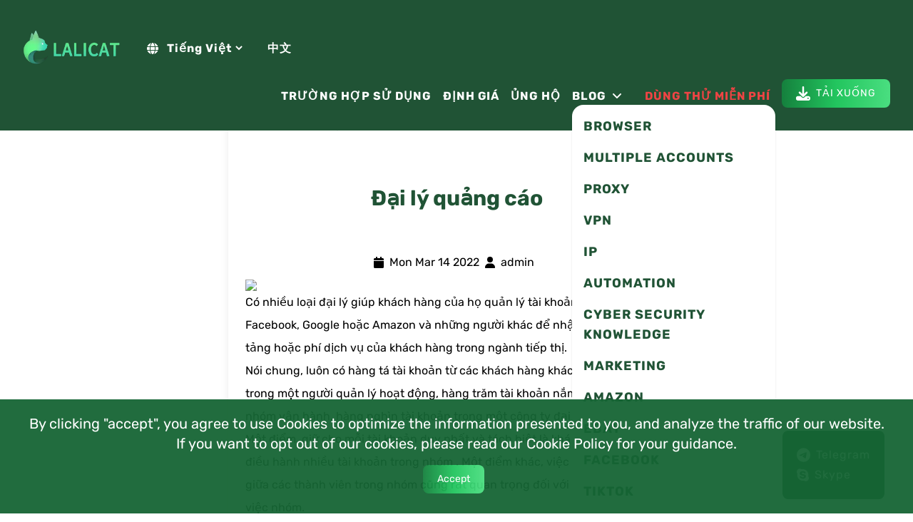

--- FILE ---
content_type: text/html; charset=utf-8
request_url: https://www.lalicat.com/vi/ads-agency
body_size: 14587
content:
<!DOCTYPE html><html lang="vi"><head><meta charSet="utf-8"/><meta name="viewport" content="width=device-width"/><meta name="twitter:card" content="summary_large_image"/><meta name="twitter:site" content="@lalicatbrowser"/><meta name="twitter:creator" content="@lalicatbrowser"/><meta property="og:url" content="https://www.lalicat.com"/><meta property="og:type" content="website"/><meta property="og:image" content="https://www.lalicat.com/images/common/lalicat-fingerprint.png"/><meta property="og:image:alt" content="lalicat antidetect browser"/><meta property="og:image:width" content="800"/><meta property="og:image:height" content="600"/><meta property="og:site_name" content="lalicat antidetect browser"/><title>Đại lý quảng cáo</title><meta name="robots" content="index,follow"/><meta name="description" content="Lalicat cho phép đại lý quảng cáo tạo hàng trăm thậm chí hàng nghìn hồ sơ trình duyệt ảo xuất hiện trên các nền tảng như từ các thiết bị riêng biệt để tránh tài khoản bị cấm hoặc tạm ngưng."/><meta property="og:title" content="Đại lý quảng cáo"/><meta property="og:description" content="Lalicat cho phép đại lý quảng cáo tạo hàng trăm thậm chí hàng nghìn hồ sơ trình duyệt ảo xuất hiện trên các nền tảng như từ các thiết bị riêng biệt để tránh tài khoản bị cấm hoặc tạm ngưng."/><meta name="next-head-count" content="17"/><link rel="shortcut icon" href="/images/common/favicon.png" type="image/png"/><link rel="preload" href="/_next/static/css/41c99958480bdae7.css" as="style"/><link rel="stylesheet" href="/_next/static/css/41c99958480bdae7.css" data-n-g=""/><link rel="preload" href="/_next/static/css/0dd192178ff5d94e.css" as="style"/><link rel="stylesheet" href="/_next/static/css/0dd192178ff5d94e.css" data-n-p=""/><noscript data-n-css=""></noscript><script defer="" nomodule="" src="/_next/static/chunks/polyfills-c67a75d1b6f99dc8.js"></script><script src="/_next/static/chunks/webpack-86f4a85e96be4511.js" defer=""></script><script src="/_next/static/chunks/framework-1b6daee8fc748e1c.js" defer=""></script><script src="/_next/static/chunks/main-dfa0b1e94c384380.js" defer=""></script><script src="/_next/static/chunks/pages/_app-b4a20b35135c9518.js" defer=""></script><script src="/_next/static/chunks/9820-dc4aef2e7099b56e.js" defer=""></script><script src="/_next/static/chunks/3984-c7865036c0d87644.js" defer=""></script><script src="/_next/static/chunks/pages/%5Bslug%5D-492210b7a6a1630d.js" defer=""></script><script src="/_next/static/nzdwLyhWi1wNhK5AIpHHZ/_buildManifest.js" defer=""></script><script src="/_next/static/nzdwLyhWi1wNhK5AIpHHZ/_ssgManifest.js" defer=""></script></head><body><div id="__next" data-reactroot=""><div class="max-h-screen flex flex-col"><nav class="bg-green-900 md:bg-transparent w-full md:fixed top-0 left-0 z-30 navbar" role="navigation" style="background-color:#205335"><div class="p-2 container mx-auto md:p-4 flex flex-wrap items-center md:flex-no-wrap"><div class="mr-4 md:mr-8"><a rel="home" href="/vi"><span style="box-sizing:border-box;display:inline-block;overflow:hidden;width:initial;height:initial;background:none;opacity:1;border:0;margin:0;padding:0;position:relative;max-width:100%"><span style="box-sizing:border-box;display:block;width:initial;height:initial;background:none;opacity:1;border:0;margin:0;padding:0;max-width:100%"><img style="display:block;max-width:100%;width:initial;height:initial;background:none;opacity:1;border:0;margin:0;padding:0" alt="" aria-hidden="true" src="data:image/svg+xml,%3csvg%20xmlns=%27http://www.w3.org/2000/svg%27%20version=%271.1%27%20width=%27150%27%20height=%2780%27/%3e"/></span><img alt="lalicat anti-detect-browser" src="[data-uri]" decoding="async" data-nimg="intrinsic" style="position:absolute;top:0;left:0;bottom:0;right:0;box-sizing:border-box;padding:0;border:none;margin:auto;display:block;width:0;height:0;min-width:100%;max-width:100%;min-height:100%;max-height:100%"/><noscript><img alt="lalicat anti-detect-browser" srcSet="/_next/image?url=%2F_next%2Fstatic%2Fmedia%2Flogo.8274bfb6.png&amp;w=256&amp;q=75 1x, /_next/image?url=%2F_next%2Fstatic%2Fmedia%2Flogo.8274bfb6.png&amp;w=384&amp;q=75 2x" src="/_next/image?url=%2F_next%2Fstatic%2Fmedia%2Flogo.8274bfb6.png&amp;w=384&amp;q=75" decoding="async" data-nimg="intrinsic" style="position:absolute;top:0;left:0;bottom:0;right:0;box-sizing:border-box;padding:0;border:none;margin:auto;display:block;width:0;height:0;min-width:100%;max-width:100%;min-height:100%;max-height:100%" loading="lazy"/></noscript></span></a></div><div class="mr-4 md:mr-8 relative"><a rel="home" class="flex items-center cursor-pointer"><svg aria-hidden="true" focusable="false" data-prefix="fas" data-icon="globe" class="svg-inline--fa fa-globe pr-2" role="img" xmlns="http://www.w3.org/2000/svg" viewBox="0 0 512 512"><path fill="currentColor" d="M352 256c0 22.2-1.2 43.6-3.3 64l-185.3 0c-2.2-20.4-3.3-41.8-3.3-64s1.2-43.6 3.3-64l185.3 0c2.2 20.4 3.3 41.8 3.3 64zm28.8-64l123.1 0c5.3 20.5 8.1 41.9 8.1 64s-2.8 43.5-8.1 64l-123.1 0c2.1-20.6 3.2-42 3.2-64s-1.1-43.4-3.2-64zm112.6-32l-116.7 0c-10-63.9-29.8-117.4-55.3-151.6c78.3 20.7 142 77.5 171.9 151.6zm-149.1 0l-176.6 0c6.1-36.4 15.5-68.6 27-94.7c10.5-23.6 22.2-40.7 33.5-51.5C239.4 3.2 248.7 0 256 0s16.6 3.2 27.8 13.8c11.3 10.8 23 27.9 33.5 51.5c11.6 26 20.9 58.2 27 94.7zm-209 0L18.6 160C48.6 85.9 112.2 29.1 190.6 8.4C165.1 42.6 145.3 96.1 135.3 160zM8.1 192l123.1 0c-2.1 20.6-3.2 42-3.2 64s1.1 43.4 3.2 64L8.1 320C2.8 299.5 0 278.1 0 256s2.8-43.5 8.1-64zM194.7 446.6c-11.6-26-20.9-58.2-27-94.6l176.6 0c-6.1 36.4-15.5 68.6-27 94.6c-10.5 23.6-22.2 40.7-33.5 51.5C272.6 508.8 263.3 512 256 512s-16.6-3.2-27.8-13.8c-11.3-10.8-23-27.9-33.5-51.5zM135.3 352c10 63.9 29.8 117.4 55.3 151.6C112.2 482.9 48.6 426.1 18.6 352l116.7 0zm358.1 0c-30 74.1-93.6 130.9-171.9 151.6c25.5-34.2 45.2-87.7 55.3-151.6l116.7 0z"></path></svg><select class="text-white bg-transparent border-0"><option value="en" class="text-black p-2">English</option><option value="fr" class="text-black p-2">Française</option><option value="de" class="text-black p-2">Deutsch</option><option value="ru" class="text-black p-2">Pусский</option><option selected="" value="vi" class="text-black p-2">Tiếng Việt</option><option value="ja" class="text-black p-2">日本语</option><option value="es" class="text-black p-2">Española</option><option value="pt" class="text-black p-2">Português</option><option value="it" class="text-black p-2">Italiano</option></select></a></div><div><a href="https://www.lalimao.com">中文</a></div><div class="ml-auto md:hidden"><button class="flex items-center px-3 py-2 border rounded text-white" type="button"><svg aria-hidden="true" focusable="false" data-prefix="fas" data-icon="bars" class="svg-inline--fa fa-bars " role="img" xmlns="http://www.w3.org/2000/svg" viewBox="0 0 448 512"><path fill="currentColor" d="M0 96C0 78.3 14.3 64 32 64l384 0c17.7 0 32 14.3 32 32s-14.3 32-32 32L32 128C14.3 128 0 113.7 0 96zM0 256c0-17.7 14.3-32 32-32l384 0c17.7 0 32 14.3 32 32s-14.3 32-32 32L32 288c-17.7 0-32-14.3-32-32zM448 416c0 17.7-14.3 32-32 32L32 448c-17.7 0-32-14.3-32-32s14.3-32 32-32l384 0c17.7 0 32 14.3 32 32z"></path></svg></button></div><div class="w-full md:w-auto md:flex-grow md:flex md:items-center"><ul class="hideMobileMenu"><li><a class="text-center md:text-left block px-4 py-1 md:p-2 lg:px-2 uppercase" href="/vi/use-cases">trường hợp sử dụng</a></li><li><a class="text-center md:text-left block px-4 py-1 md:p-2 lg:px-2 uppercase" href="/vi/pricing">định giá</a></li><li><a class="text-center md:text-left block px-4 py-1 md:p-2 lg:px-2 uppercase" href="/vi/support">ủng hộ</a></li><li class="dropdown dropdown-hover mx-2"><a class="uppercase" href="/vi/blog">Blog</a><ul class="dropdown-content z-[1] menu shadow rounded-box w-65 bg-white text-gray-700" style="width:285px;color:#205335"><li class="uppercase text-md p-2 text-lg p-2"><a href="/vi/browser">Browser</a></li><li class="uppercase text-md p-2 text-lg p-2"><a href="/vi/multiple-accounts">Multiple Accounts</a></li><li class="uppercase text-md p-2 text-lg p-2"><a href="/vi/proxy">Proxy</a></li><li class="uppercase text-md p-2 text-lg p-2"><a href="/vi/vpn">VPN</a></li><li class="uppercase text-md p-2 text-lg p-2"><a href="/vi/ip">IP</a></li><li class="uppercase text-md p-2 text-lg p-2"><a href="/vi/automation">Automation</a></li><li class="uppercase text-md p-2 text-lg p-2"><a href="/vi/cyber-security-knowledge">Cyber Security Knowledge</a></li><li class="uppercase text-md p-2 text-lg p-2"><a href="/vi/marketing">Marketing</a></li><li class="uppercase text-md p-2 text-lg p-2"><a href="/vi/amazon">Amazon</a></li><li class="uppercase text-md p-2 text-lg p-2"><a href="/vi/ebay">Ebay</a></li><li class="uppercase text-md p-2 text-lg p-2"><a href="/vi/facebook">Facebook</a></li><li class="uppercase text-md p-2 text-lg p-2"><a href="/vi/tiktok">TikTok</a></li></ul><svg aria-hidden="true" focusable="false" data-prefix="fas" data-icon="angle-down" class="svg-inline--fa fa-angle-down mx-2" role="img" xmlns="http://www.w3.org/2000/svg" viewBox="0 0 448 512"><path fill="currentColor" d="M201.4 374.6c12.5 12.5 32.8 12.5 45.3 0l160-160c12.5-12.5 12.5-32.8 0-45.3s-32.8-12.5-45.3 0L224 306.7 86.6 169.4c-12.5-12.5-32.8-12.5-45.3 0s-12.5 32.8 0 45.3l160 160z"></path></svg></li><li><a class="text-red-500 text-center md:text-left block px-4 py-1 md:p-2 lg:px-4 uppercase" href="/vi/contact-us">dùng thử miễn phí</a></li><li class="invisible md:visible"><div class="deepbtn uppercase"><svg aria-hidden="true" focusable="false" data-prefix="fas" data-icon="download" class="svg-inline--fa fa-download fa-2x " role="img" xmlns="http://www.w3.org/2000/svg" viewBox="0 0 512 512"><path fill="currentColor" d="M288 32c0-17.7-14.3-32-32-32s-32 14.3-32 32l0 242.7-73.4-73.4c-12.5-12.5-32.8-12.5-45.3 0s-12.5 32.8 0 45.3l128 128c12.5 12.5 32.8 12.5 45.3 0l128-128c12.5-12.5 12.5-32.8 0-45.3s-32.8-12.5-45.3 0L288 274.7 288 32zM64 352c-35.3 0-64 28.7-64 64l0 32c0 35.3 28.7 64 64 64l384 0c35.3 0 64-28.7 64-64l0-32c0-35.3-28.7-64-64-64l-101.5 0-45.3 45.3c-25 25-65.5 25-90.5 0L165.5 352 64 352zm368 56a24 24 0 1 1 0 48 24 24 0 1 1 0-48z"></path></svg><span class="pl-2"><a href="/download">Tải xuống</a></span></div></li></ul></div></div></nav><div class="my-1 max-w-full flex flex-col items-center justify-center md:mt-32 md:mb-10"><div><div class="max-w-full md:max-w-[50%] m-auto rounded-lg shadow-lg text-black"><nav class="flex my-5 p-4" aria-label="Breadcrumb"><ol class="inline-flex items-center space-x-1 md:space-x-3"><li class="inline-flex items-center"><a class="inline-flex items-center text-sm font-medium text-gray-700 hover:text-blue-600 dark:text-gray-400 dark:hover:text-white" href="/vi"><svg aria-hidden="true" class="w-4 h-4 mr-2" fill="currentColor" viewBox="0 0 20 20" xmlns="http://www.w3.org/2000/svg"><path d="M10.707 2.293a1 1 0 00-1.414 0l-7 7a1 1 0 001.414 1.414L4 10.414V17a1 1 0 001 1h2a1 1 0 001-1v-2a1 1 0 011-1h2a1 1 0 011 1v2a1 1 0 001 1h2a1 1 0 001-1v-6.586l.293.293a1 1 0 001.414-1.414l-7-7z"></path></svg>Home</a></li><li><div class="flex items-center"><svg aria-hidden="true" class="w-6 h-6 text-gray-400" fill="currentColor" viewBox="0 0 20 20" xmlns="http://www.w3.org/2000/svg"><path fill-rule="evenodd" d="M7.293 14.707a1 1 0 010-1.414L10.586 10 7.293 6.707a1 1 0 011.414-1.414l4 4a1 1 0 010 1.414l-4 4a1 1 0 01-1.414 0z" clip-rule="evenodd"></path></svg><a class="ml-1 text-sm font-medium text-gray-700 hover:text-blue-600 md:ml-2 dark:text-gray-400 dark:hover:text-white" href="/vi/blog">Blog</a></div></li><li aria-current="page"><div class="flex items-center"><svg aria-hidden="true" class="w-6 h-6 text-gray-400" fill="currentColor" viewBox="0 0 20 20" xmlns="http://www.w3.org/2000/svg"><path fill-rule="evenodd" d="M7.293 14.707a1 1 0 010-1.414L10.586 10 7.293 6.707a1 1 0 011.414-1.414l4 4a1 1 0 010 1.414l-4 4a1 1 0 01-1.414 0z" clip-rule="evenodd"></path></svg><a href="/vi/use-cases-uncategorized"><span class="ml-1 text-sm font-medium text-gray-700 md:ml-2 dark:text-gray-400">use cases</span></a></div></li></ol></nav><h1 class="mt-0 text-3xl font-bold text-center md:mt-8 p-6" style="color:#205335">Đại lý quảng cáo</h1><div class="p-6"><div class="flex items-center justify-center p-3"><svg aria-hidden="true" focusable="false" data-prefix="fas" data-icon="calendar" class="svg-inline--fa fa-calendar " role="img" xmlns="http://www.w3.org/2000/svg" viewBox="0 0 448 512"><path fill="currentColor" d="M96 32l0 32L48 64C21.5 64 0 85.5 0 112l0 48 448 0 0-48c0-26.5-21.5-48-48-48l-48 0 0-32c0-17.7-14.3-32-32-32s-32 14.3-32 32l0 32L160 64l0-32c0-17.7-14.3-32-32-32S96 14.3 96 32zM448 192L0 192 0 464c0 26.5 21.5 48 48 48l352 0c26.5 0 48-21.5 48-48l0-272z"></path></svg><span class="px-2">Mon Mar 14 2022</span><svg aria-hidden="true" focusable="false" data-prefix="fas" data-icon="user" class="svg-inline--fa fa-user " role="img" xmlns="http://www.w3.org/2000/svg" viewBox="0 0 448 512"><path fill="currentColor" d="M224 256A128 128 0 1 0 224 0a128 128 0 1 0 0 256zm-45.7 48C79.8 304 0 383.8 0 482.3C0 498.7 13.3 512 29.7 512l388.6 0c16.4 0 29.7-13.3 29.7-29.7C448 383.8 368.2 304 269.7 304l-91.4 0z"></path></svg><span class="px-2">admin</span></div><div class="leading-8">
<figure class="wp-block-image size-full"> <img src="https://help.lalicat.com/lalicat/wp-content/uploads/2022/03/ads-agency-1000.600.3. jpg " alt=" " class=" wp-image-4421 "/> </figure>
<!-- -->

<!-- -->
<p> Có nhiều loại đại lý giúp khách hàng của họ quản lý tài khoản quảng cáo của Facebook, Google hoặc Amazon và những người khác để nhận hoa hồng nền tảng hoặc phí dịch vụ của khách hàng trong ngành tiếp thị. <br/> Nói chung, luôn có hàng tá tài khoản từ các khách hàng khác nhau nắm giữ trong một người quản lý hoạt động, hàng trăm tài khoản nắm giữ trong một nhóm vận hành, hàng nghìn tài khoản trong một công ty đại lý quảng cáo. <br/> Một điểm, giữ cho mỗi tài khoản duy nhất và tách biệt là khá cần thiết khi điều hành nhiều tài khoản trong nhóm . Một điểm khác, việc chia sẻ hồ sơ giữa các thành viên trong nhóm cũng rất quan trọng đối với sự hợp tác làm việc nhóm. </p>
<!-- -->

<!-- -->
<p> Nếu Facebook hoặc Google và các nền tảng tương tự phát hiện các tài khoản khác nhau đang hoạt động có hành vi đáng ngờ hoặc không nhất quán, chúng có thể bị tạm ngưng ngay lập tức mà không có bất kỳ cảnh báo sớm nào, mặc dù được quản lý trong tình trạng hợp pháp. </p>
<!-- -->

<!-- -->
<p> Vậy làm cách nào để bạn có thể giải quyết vấn đề này và quản lý nhiều tài khoản một cách an toàn và ổn định? <br/> </p>
<!-- -->

<!-- -->
<p> Lalicat sẽ giúp bạn như sau: </p>
<!-- -->

<!-- -->
<p> <strong> Các điểm chính của việc quản lý nhiều tài khoản cho các đại lý là gì? </strong> </p>
<!-- -->

<!-- -->
<p> Đối với hầu hết các đại lý, bảo mật và khả năng chia sẻ là yếu tố cần thiết nhất để xử lý nhiều tài khoản của khách hàng. Các đại lý cần đảm bảo với khách hàng rằng tài khoản của họ được bảo vệ tuyệt đối mà không có bất kỳ nguy cơ bị cấm tài khoản nào khi họ được chia sẻ quyền truy cập trên nhiều thiết bị và vị trí trong các thành viên trong nhóm. </p>
<!-- -->

<!-- -->
<p> Trước khi thảo luận về cách giữ hai điểm chính, chúng ta phải biết thêm như sau: <br/> <strong> A. Tệp tham chiếu bao gồm những gì? </strong> <br/> Các yếu tố của vân tay trình duyệt bao gồm thông số kỹ thuật phần cứng, Vị trí GEO và địa chỉ IP thông qua lịch sử trình duyệt, plugin và phông chữ bạn có trên hệ thống của mình, v.v. </p>
<!-- -->

<!-- -->
<p> <strong> B. Nguyên nhân nào gây ra lệnh cấm khi chúng tôi đang quản lý nhiều tài khoản? </strong> <br/> Lý do phổ biến nhất là khi các tài khoản bị gắn cờ là đáng ngờ do một số mâu thuẫn nhất định trong hành vi hoặc tệp tham chiếu của trình duyệt, chẳng hạn như truy cập vào cùng một tài khoản từ các thiết bị khác nhau để khách hàng của bạn và trong nhóm của bạn, điều đó có nghĩa là tài khoản đã trải qua các dấu vân tay khác nhau trong hồ sơ đăng nhập và hoạt động của tài khoản. <br/> trong khi đó, thiết bị của bạn với một dấu vân tay nhất định vẫn đang vận hành các tài khoản khác từ các khách hàng khác, làm cho tất cả xuất hiện như thể được liên kết giữa nhiều tài khoản trên cùng một nền tảng. Không tệ hơn là tình huống này! Tất cả sẽ được gắn một dấu hiệu lớn màu đỏ là đáng ngờ và sớm bị tạm ngưng trên các nền tảng như Google hoặc Facebook. </p>
<!-- -->

<!-- -->
<p> <strong> Làm cách nào để bạn tránh được vấn đề cấm lớn này? </strong> </p>
<!-- -->

<!-- -->
<p> Sau đây Lalicat sẽ mang đến cho bạn một bất ngờ lớn. Như các bài viết chúng ta đã thảo luận trước đây, Lalicat cho phép đại lý quảng cáo tạo hàng trăm thậm chí hàng nghìn hồ sơ trình duyệt ảo. Các cấu hình <strong> <a href="https://www.lalicat.com"> trình duyệt antidetect </a> </strong> này đều có vân tay duy nhất, hoàn toàn chính hãng như đã đề cập ở trên, xuất hiện trên các nền tảng như từ các thiết bị riêng biệt , như trước khi chúng tôi đặt tên cho bảo mật. Hơn nữa, tất cả chúng đều có thể được chia sẻ giữa các thành viên trong nhóm, như khả năng chia sẻ được đặt tên, rằng một trong những đồng nghiệp của bạn có thể truy cập vào cùng một hồ sơ với cùng một tệp tham chiếu trình duyệt mà bạn đã sử dụng trước đây, nhưng được phát hiện là cùng một người dùng trên các nền tảng. </p>
</div><div class="w-full flex my-2"><div class="w-1/2 border border-gray-200 mr-2 p-2 rounded"><svg aria-hidden="true" focusable="false" data-prefix="fas" data-icon="backward" class="svg-inline--fa fa-backward " role="img" xmlns="http://www.w3.org/2000/svg" viewBox="0 0 512 512" color="gray"><path fill="currentColor" d="M459.5 440.6c9.5 7.9 22.8 9.7 34.1 4.4s18.4-16.6 18.4-29l0-320c0-12.4-7.2-23.7-18.4-29s-24.5-3.6-34.1 4.4L288 214.3l0 41.7 0 41.7L459.5 440.6zM256 352l0-96 0-128 0-32c0-12.4-7.2-23.7-18.4-29s-24.5-3.6-34.1 4.4l-192 160C4.2 237.5 0 246.5 0 256s4.2 18.5 11.5 24.6l192 160c9.5 7.9 22.8 9.7 34.1 4.4s18.4-16.6 18.4-29l0-64z"></path></svg><a href="https://www.lalicat.com/vi/e-commerce" class="pl-2">Thương mại điện tử</a></div><div class="w-1/2 border border-gray-200 mr-2 p-2 rounded text-right"><a href="https://www.lalicat.com/vi/" class="pr-2">không ai</a><svg aria-hidden="true" focusable="false" data-prefix="fas" data-icon="forward" class="svg-inline--fa fa-forward " role="img" xmlns="http://www.w3.org/2000/svg" viewBox="0 0 512 512" color="gray"><path fill="currentColor" d="M52.5 440.6c-9.5 7.9-22.8 9.7-34.1 4.4S0 428.4 0 416L0 96C0 83.6 7.2 72.3 18.4 67s24.5-3.6 34.1 4.4L224 214.3l0 41.7 0 41.7L52.5 440.6zM256 352l0-96 0-128 0-32c0-12.4 7.2-23.7 18.4-29s24.5-3.6 34.1 4.4l192 160c7.3 6.1 11.5 15.1 11.5 24.6s-4.2 18.5-11.5 24.6l-192 160c-9.5 7.9-22.8 9.7-34.1 4.4s-18.4-16.6-18.4-29l0-64z"></path></svg></div></div><div class="pt-3"><button aria-label="facebook" class="react-share__ShareButton" style="background-color:transparent;border:none;padding:0;font:inherit;color:inherit;cursor:pointer"><svg viewBox="0 0 64 64" width="45" height="45"><circle cx="32" cy="32" r="31" fill="#3b5998"></circle><path d="M34.1,47V33.3h4.6l0.7-5.3h-5.3v-3.4c0-1.5,0.4-2.6,2.6-2.6l2.8,0v-4.8c-0.5-0.1-2.2-0.2-4.1-0.2 c-4.1,0-6.9,2.5-6.9,7V28H24v5.3h4.6V47H34.1z" fill="white"></path></svg></button><button aria-label="twitter" class="react-share__ShareButton" style="background-color:transparent;border:none;padding:0;font:inherit;color:inherit;cursor:pointer"><svg viewBox="0 0 64 64" width="45" height="45"><circle cx="32" cy="32" r="31" fill="#00aced"></circle><path d="M48,22.1c-1.2,0.5-2.4,0.9-3.8,1c1.4-0.8,2.4-2.1,2.9-3.6c-1.3,0.8-2.7,1.3-4.2,1.6 C41.7,19.8,40,19,38.2,19c-3.6,0-6.6,2.9-6.6,6.6c0,0.5,0.1,1,0.2,1.5c-5.5-0.3-10.3-2.9-13.5-6.9c-0.6,1-0.9,2.1-0.9,3.3 c0,2.3,1.2,4.3,2.9,5.5c-1.1,0-2.1-0.3-3-0.8c0,0,0,0.1,0,0.1c0,3.2,2.3,5.8,5.3,6.4c-0.6,0.1-1.1,0.2-1.7,0.2c-0.4,0-0.8,0-1.2-0.1 c0.8,2.6,3.3,4.5,6.1,4.6c-2.2,1.8-5.1,2.8-8.2,2.8c-0.5,0-1.1,0-1.6-0.1c2.9,1.9,6.4,2.9,10.1,2.9c12.1,0,18.7-10,18.7-18.7 c0-0.3,0-0.6,0-0.8C46,24.5,47.1,23.4,48,22.1z" fill="white"></path></svg></button><button aria-label="pinterest" class="react-share__ShareButton" style="background-color:transparent;border:none;padding:0;font:inherit;color:inherit;cursor:pointer"><svg viewBox="0 0 64 64" width="45" height="45"><circle cx="32" cy="32" r="31" fill="#cb2128"></circle><path d="M32,16c-8.8,0-16,7.2-16,16c0,6.6,3.9,12.2,9.6,14.7c0-1.1,0-2.5,0.3-3.7 c0.3-1.3,2.1-8.7,2.1-8.7s-0.5-1-0.5-2.5c0-2.4,1.4-4.1,3.1-4.1c1.5,0,2.2,1.1,2.2,2.4c0,1.5-0.9,3.7-1.4,5.7 c-0.4,1.7,0.9,3.1,2.5,3.1c3,0,5.1-3.9,5.1-8.5c0-3.5-2.4-6.1-6.7-6.1c-4.9,0-7.9,3.6-7.9,7.7c0,1.4,0.4,2.4,1.1,3.1 c0.3,0.3,0.3,0.5,0.2,0.9c-0.1,0.3-0.3,1-0.3,1.3c-0.1,0.4-0.4,0.6-0.8,0.4c-2.2-0.9-3.3-3.4-3.3-6.1c0-4.5,3.8-10,11.4-10 c6.1,0,10.1,4.4,10.1,9.2c0,6.3-3.5,11-8.6,11c-1.7,0-3.4-0.9-3.9-2c0,0-0.9,3.7-1.1,4.4c-0.3,1.2-1,2.5-1.6,3.4 c1.4,0.4,3,0.7,4.5,0.7c8.8,0,16-7.2,16-16C48,23.2,40.8,16,32,16z" fill="white"></path></svg></button><button aria-label="reddit" class="react-share__ShareButton" style="background-color:transparent;border:none;padding:0;font:inherit;color:inherit;cursor:pointer"><svg viewBox="0 0 64 64" width="45" height="45"><circle cx="32" cy="32" r="31" fill="#ff4500"></circle><path d="m 52.8165,31.942362 c 0,-2.4803 -2.0264,-4.4965 -4.5169,-4.4965 -1.2155,0 -2.3171,0.4862 -3.128,1.2682 -3.077,-2.0247 -7.2403,-3.3133 -11.8507,-3.4782 l 2.5211,-7.9373 6.8272,1.5997 -0.0102,0.0986 c 0,2.0281 1.6575,3.6771 3.6958,3.6771 2.0366,0 3.6924,-1.649 3.6924,-3.6771 0,-2.0281 -1.6575,-3.6788 -3.6924,-3.6788 -1.564,0 -2.8968,0.9758 -3.4357,2.3443 l -7.3593,-1.7255 c -0.3213,-0.0782 -0.6477,0.1071 -0.748,0.4233 L 32,25.212062 c -4.8246,0.0578 -9.1953,1.3566 -12.41,3.4425 -0.8058,-0.7446 -1.8751,-1.2104 -3.0583,-1.2104 -2.4905,0 -4.5152,2.0179 -4.5152,4.4982 0,1.649 0.9061,3.0787 2.2389,3.8607 -0.0884,0.4794 -0.1462,0.9639 -0.1462,1.4569 0,6.6487 8.1736,12.0581 18.2223,12.0581 10.0487,0 18.224,-5.4094 18.224,-12.0581 0,-0.4658 -0.0493,-0.9248 -0.1275,-1.377 1.4144,-0.7599 2.3885,-2.2304 2.3885,-3.9406 z m -29.2808,3.0872 c 0,-1.4756 1.207,-2.6775 2.6894,-2.6775 1.4824,0 2.6877,1.2019 2.6877,2.6775 0,1.4756 -1.2053,2.6758 -2.6877,2.6758 -1.4824,0 -2.6894,-1.2002 -2.6894,-2.6758 z m 15.4037,7.9373 c -1.3549,1.3481 -3.4816,2.0043 -6.5008,2.0043 l -0.0221,-0.0051 -0.0221,0.0051 c -3.0209,0 -5.1476,-0.6562 -6.5008,-2.0043 -0.2465,-0.2448 -0.2465,-0.6443 0,-0.8891 0.2465,-0.2465 0.6477,-0.2465 0.8942,0 1.105,1.0999 2.9393,1.6337 5.6066,1.6337 l 0.0221,0.0051 0.0221,-0.0051 c 2.6673,0 4.5016,-0.5355 5.6066,-1.6354 0.2465,-0.2465 0.6477,-0.2448 0.8942,0 0.2465,0.2465 0.2465,0.6443 0,0.8908 z m -0.3213,-5.2615 c -1.4824,0 -2.6877,-1.2002 -2.6877,-2.6758 0,-1.4756 1.2053,-2.6775 2.6877,-2.6775 1.4824,0 2.6877,1.2019 2.6877,2.6775 0,1.4756 -1.2053,2.6758 -2.6877,2.6758 z" fill="white"></path></svg></button><button aria-label="email" class="react-share__ShareButton" style="background-color:transparent;border:none;padding:0;font:inherit;color:inherit;cursor:pointer"><svg viewBox="0 0 64 64" width="45" height="45"><circle cx="32" cy="32" r="31" fill="#7f7f7f"></circle><path d="M17,22v20h30V22H17z M41.1,25L32,32.1L22.9,25H41.1z M20,39V26.6l12,9.3l12-9.3V39H20z" fill="white"></path></svg></button></div></div></div></div></div> <div class="mt-0 max-w-full md:mt-10"><div class="max-w-full md:max-w-[75%] m-auto border flex flex-col md:flex-row border-gray-300 p-3 rounded-lg mb-2"><div class="flex-1 flex flex-col justify-center text-green-900"><h1 class="uppercase text-5xl text-center mb-2">dùng thử miễn phí</h1><p class="text-center">Chúng tôi cung cấp 3 ngày dùng thử miễn phí cho tất cả người dùng mới</p><p class="text-center">Không có giới hạn về tính năng</p><div class="flex justify-center my-3"><div class="flex"><button class="deepbtn"><svg aria-hidden="true" focusable="false" data-prefix="fas" data-icon="download" class="svg-inline--fa fa-download fa-sm " role="img" xmlns="http://www.w3.org/2000/svg" viewBox="0 0 512 512"><path fill="currentColor" d="M288 32c0-17.7-14.3-32-32-32s-32 14.3-32 32l0 242.7-73.4-73.4c-12.5-12.5-32.8-12.5-45.3 0s-12.5 32.8 0 45.3l128 128c12.5 12.5 32.8 12.5 45.3 0l128-128c12.5-12.5 12.5-32.8 0-45.3s-32.8-12.5-45.3 0L288 274.7 288 32zM64 352c-35.3 0-64 28.7-64 64l0 32c0 35.3 28.7 64 64 64l384 0c35.3 0 64-28.7 64-64l0-32c0-35.3-28.7-64-64-64l-101.5 0-45.3 45.3c-25 25-65.5 25-90.5 0L165.5 352 64 352zm368 56a24 24 0 1 1 0 48 24 24 0 1 1 0-48z"></path></svg><span class="pl-2 text-sm uppercase">tải xuống</span></button><button class="deepbtn"><svg aria-hidden="true" focusable="false" data-prefix="fas" data-icon="phone" class="svg-inline--fa fa-phone fa-sm " role="img" xmlns="http://www.w3.org/2000/svg" viewBox="0 0 512 512"><path fill="currentColor" d="M164.9 24.6c-7.7-18.6-28-28.5-47.4-23.2l-88 24C12.1 30.2 0 46 0 64C0 311.4 200.6 512 448 512c18 0 33.8-12.1 38.6-29.5l24-88c5.3-19.4-4.6-39.7-23.2-47.4l-96-40c-16.3-6.8-35.2-2.1-46.3 11.6L304.7 368C234.3 334.7 177.3 277.7 144 207.3L193.3 167c13.7-11.2 18.4-30 11.6-46.3l-40-96z"></path></svg><span class="pl-2 text-sm uppercase">liên hệ với chúng tôi</span></button></div></div></div><div class="flex-1"><img src="/images/common/screenshot-lalicat-browser.jpg" class="max-w-full"/></div></div></div><footer class="text-gray-600 body-font leading-7"><div class="hidden md:block fixed right-10 bottom-5 text-white p-5 rounded-lg" style="background-color:rgb(32, 83, 53)"><nav class="list-none"><li><a class="flex justify-center items-center md:justify-start" target="_blank" href="https://t.me/lalicatbrowser"><svg aria-hidden="true" focusable="false" data-prefix="fab" data-icon="telegram" class="svg-inline--fa fa-telegram fa-2x " role="img" xmlns="http://www.w3.org/2000/svg" viewBox="0 0 496 512"><path fill="currentColor" d="M248,8C111.033,8,0,119.033,0,256S111.033,504,248,504,496,392.967,496,256,384.967,8,248,8ZM362.952,176.66c-3.732,39.215-19.881,134.378-28.1,178.3-3.476,18.584-10.322,24.816-16.948,25.425-14.4,1.326-25.338-9.517-39.287-18.661-21.827-14.308-34.158-23.215-55.346-37.177-24.485-16.135-8.612-25,5.342-39.5,3.652-3.793,67.107-61.51,68.335-66.746.153-.655.3-3.1-1.154-4.384s-3.59-.849-5.135-.5q-3.283.746-104.608,69.142-14.845,10.194-26.894,9.934c-8.855-.191-25.888-5.006-38.551-9.123-15.531-5.048-27.875-7.717-26.8-16.291q.84-6.7,18.45-13.7,108.446-47.248,144.628-62.3c68.872-28.647,83.183-33.623,92.511-33.789,2.052-.034,6.639.474,9.61,2.885a10.452,10.452,0,0,1,3.53,6.716A43.765,43.765,0,0,1,362.952,176.66Z"></path></svg><span class="pl-2 font-normal">Telegram</span></a></li><li><a class="flex justify-center items-center md:justify-start" target="_blank" href="https://join.skype.com/invite/vlfyR3yfk5r9"><svg aria-hidden="true" focusable="false" data-prefix="fab" data-icon="skype" class="svg-inline--fa fa-skype fa-2x " role="img" xmlns="http://www.w3.org/2000/svg" viewBox="0 0 448 512"><path fill="currentColor" d="M424.7 299.8c2.9-14 4.7-28.9 4.7-43.8 0-113.5-91.9-205.3-205.3-205.3-14.9 0-29.7 1.7-43.8 4.7C161.3 40.7 137.7 32 112 32 50.2 32 0 82.2 0 144c0 25.7 8.7 49.3 23.3 68.2-2.9 14-4.7 28.9-4.7 43.8 0 113.5 91.9 205.3 205.3 205.3 14.9 0 29.7-1.7 43.8-4.7 19 14.6 42.6 23.3 68.2 23.3 61.8 0 112-50.2 112-112 .1-25.6-8.6-49.2-23.2-68.1zm-194.6 91.5c-65.6 0-120.5-29.2-120.5-65 0-16 9-30.6 29.5-30.6 31.2 0 34.1 44.9 88.1 44.9 25.7 0 42.3-11.4 42.3-26.3 0-18.7-16-21.6-42-28-62.5-15.4-117.8-22-117.8-87.2 0-59.2 58.6-81.1 109.1-81.1 55.1 0 110.8 21.9 110.8 55.4 0 16.9-11.4 31.8-30.3 31.8-28.3 0-29.2-33.5-75-33.5-25.7 0-42 7-42 22.5 0 19.8 20.8 21.8 69.1 33 41.4 9.3 90.7 26.8 90.7 77.6 0 59.1-57.1 86.5-112 86.5z"></path></svg><span class="pl-2 font-normal">Skype</span></a></li></nav></div><div class="py-3 container px-5 md:py-10 mx-auto flex md:items-center lg:items-start md:flex-row md:flex-nowrap flex-wrap flex-col"><div class="w-64 flex-shrink-0 md:mx-0 mx-auto text-center md:text-left"><a class="flex title-font font-medium items-center md:justify-start justify-center text-gray-900 pl-4"><span style="box-sizing:border-box;display:inline-block;overflow:hidden;width:initial;height:initial;background:none;opacity:1;border:0;margin:0;padding:0;position:relative;max-width:100%"><span style="box-sizing:border-box;display:block;width:initial;height:initial;background:none;opacity:1;border:0;margin:0;padding:0;max-width:100%"><img style="display:block;max-width:100%;width:initial;height:initial;background:none;opacity:1;border:0;margin:0;padding:0" alt="" aria-hidden="true" src="data:image/svg+xml,%3csvg%20xmlns=%27http://www.w3.org/2000/svg%27%20version=%271.1%27%20width=%27160%27%20height=%2780%27/%3e"/></span><img alt="lalicat antidetect browser" src="[data-uri]" decoding="async" data-nimg="intrinsic" style="position:absolute;top:0;left:0;bottom:0;right:0;box-sizing:border-box;padding:0;border:none;margin:auto;display:block;width:0;height:0;min-width:100%;max-width:100%;min-height:100%;max-height:100%"/><noscript><img alt="lalicat antidetect browser" srcSet="/_next/image?url=%2F_next%2Fstatic%2Fmedia%2Flogo.8274bfb6.png&amp;w=256&amp;q=75 1x, /_next/image?url=%2F_next%2Fstatic%2Fmedia%2Flogo.8274bfb6.png&amp;w=384&amp;q=75 2x" src="/_next/image?url=%2F_next%2Fstatic%2Fmedia%2Flogo.8274bfb6.png&amp;w=384&amp;q=75" decoding="async" data-nimg="intrinsic" style="position:absolute;top:0;left:0;bottom:0;right:0;box-sizing:border-box;padding:0;border:none;margin:auto;display:block;width:0;height:0;min-width:100%;max-width:100%;min-height:100%;max-height:100%" loading="lazy"/></noscript></span></a><p class="mt-2 pl-7 text-white text-left"><a href="/vi">Nhiều trình duyệt đăng nhập</a></p><p class="text-center text-white">Work Hours:7:00 am-12:00 pm HongKong time <br/>Telegram: @lalicatbrowser<br/>Email: <a href="/cdn-cgi/l/email-protection" class="__cf_email__" data-cfemail="4f3c3a3f3f203d3b0f232e23262c2e3b612c2022">[email&#160;protected]</a><br/></p></div><div class="flex-grow flex flex-wrap md:pl-20 -mb-10 md:mt-0 mt-10 md:text-left text-center"><div class="lg:w-1/4 md:w-1/2 w-full px-4"><h2 class="text-lg font-bold text-white tracking-widest text-md mb-3 uppercase">Thiết yếu</h2><nav class="list-none mb-10 font-light"><li><a class="text-white hover:text-red-300" href="/vi/about-us">Về chúng tôi</a></li><li><a class="text-white hover:text-red-300" href="/vi/terms-of-conditions">Điều khoản Điều kiện</a></li><li><a class="text-white hover:text-red-300" href="/vi/privacy-policy">Chính sách bảo mật</a></li><li><a class="text-white hover:text-red-300" href="/vi/cookie-policy">Chính sách Cookie</a></li></nav></div><div class="lg:w-1/4 md:w-1/2 w-full px-4"><h2 class="text-lg font-bold text-white tracking-widest text-md mb-3 uppercase">ủng hộ</h2><nav class="list-none mb-10 font-light"><li><a class="text-white hover:text-red-300" href="/vi/support">Hỗ trợ Tài liệu</a></li><li><a class="text-white hover:text-red-300" href="/vi/contact-us">Liên hệ chúng tôi</a></li></nav></div><div class="lg:w-1/4 md:w-1/2 w-full px-4"><h2 class="text-lg font-bold text-white tracking-widest text-md mb-3 uppercase">Proxy</h2><nav class="list-none mb-10 font-light"><li><a class="text-white hover:text-red-300" href="/vi/proxy-setting">Thiết lập cổng</a></li><li><a class="text-white hover:text-red-300" href="/vi/911-socks5-proxy">911 s5 Proxy</a></li><li><a class="text-white hover:text-red-300" href="/vi/luminati-Brightdata-proxy">Luminati Proxy</a></li><li><a class="text-white hover:text-red-300" href="/vi/netnut-proxy">Netnut Proxy</a></li><li><a class="text-white hover:text-red-300" href="/vi/lalicat-browser-integrate-with-oxylabs-proxy">Oxylabs Proxy</a></li></nav></div><div class="lg:w-1/4 md:w-1/2 w-full px-4"><h2 class="text-lg font-bold text-white tracking-widest text-md mb-3 uppercase">liên hệ chúng tôi</h2><nav class="list-none mb-10"><li><a class="flex justify-center items-center md:justify-start" target="_blank" href="https://t.me/lalicatbrowser"><svg aria-hidden="true" focusable="false" data-prefix="fab" data-icon="telegram" class="svg-inline--fa fa-telegram fa-2x " role="img" xmlns="http://www.w3.org/2000/svg" viewBox="0 0 496 512"><path fill="currentColor" d="M248,8C111.033,8,0,119.033,0,256S111.033,504,248,504,496,392.967,496,256,384.967,8,248,8ZM362.952,176.66c-3.732,39.215-19.881,134.378-28.1,178.3-3.476,18.584-10.322,24.816-16.948,25.425-14.4,1.326-25.338-9.517-39.287-18.661-21.827-14.308-34.158-23.215-55.346-37.177-24.485-16.135-8.612-25,5.342-39.5,3.652-3.793,67.107-61.51,68.335-66.746.153-.655.3-3.1-1.154-4.384s-3.59-.849-5.135-.5q-3.283.746-104.608,69.142-14.845,10.194-26.894,9.934c-8.855-.191-25.888-5.006-38.551-9.123-15.531-5.048-27.875-7.717-26.8-16.291q.84-6.7,18.45-13.7,108.446-47.248,144.628-62.3c68.872-28.647,83.183-33.623,92.511-33.789,2.052-.034,6.639.474,9.61,2.885a10.452,10.452,0,0,1,3.53,6.716A43.765,43.765,0,0,1,362.952,176.66Z"></path></svg><span class="pl-2 font-normal">Telegram</span></a></li><li><a class="flex justify-center items-center md:justify-start" target="_blank" href="https://join.skype.com/invite/vlfyR3yfk5r9"><svg aria-hidden="true" focusable="false" data-prefix="fab" data-icon="skype" class="svg-inline--fa fa-skype fa-2x " role="img" xmlns="http://www.w3.org/2000/svg" viewBox="0 0 448 512"><path fill="currentColor" d="M424.7 299.8c2.9-14 4.7-28.9 4.7-43.8 0-113.5-91.9-205.3-205.3-205.3-14.9 0-29.7 1.7-43.8 4.7C161.3 40.7 137.7 32 112 32 50.2 32 0 82.2 0 144c0 25.7 8.7 49.3 23.3 68.2-2.9 14-4.7 28.9-4.7 43.8 0 113.5 91.9 205.3 205.3 205.3 14.9 0 29.7-1.7 43.8-4.7 19 14.6 42.6 23.3 68.2 23.3 61.8 0 112-50.2 112-112 .1-25.6-8.6-49.2-23.2-68.1zm-194.6 91.5c-65.6 0-120.5-29.2-120.5-65 0-16 9-30.6 29.5-30.6 31.2 0 34.1 44.9 88.1 44.9 25.7 0 42.3-11.4 42.3-26.3 0-18.7-16-21.6-42-28-62.5-15.4-117.8-22-117.8-87.2 0-59.2 58.6-81.1 109.1-81.1 55.1 0 110.8 21.9 110.8 55.4 0 16.9-11.4 31.8-30.3 31.8-28.3 0-29.2-33.5-75-33.5-25.7 0-42 7-42 22.5 0 19.8 20.8 21.8 69.1 33 41.4 9.3 90.7 26.8 90.7 77.6 0 59.1-57.1 86.5-112 86.5z"></path></svg><span class="pl-2 font-normal">Skype</span></a></li><li><a target="_blank" class="flex justify-center items-center md:justify-start" href="https://twitter.com/lalicatbrowser"><svg aria-hidden="true" focusable="false" data-prefix="fab" data-icon="twitter" class="svg-inline--fa fa-twitter fa-2x " role="img" xmlns="http://www.w3.org/2000/svg" viewBox="0 0 512 512"><path fill="currentColor" d="M459.37 151.716c.325 4.548.325 9.097.325 13.645 0 138.72-105.583 298.558-298.558 298.558-59.452 0-114.68-17.219-161.137-47.106 8.447.974 16.568 1.299 25.34 1.299 49.055 0 94.213-16.568 130.274-44.832-46.132-.975-84.792-31.188-98.112-72.772 6.498.974 12.995 1.624 19.818 1.624 9.421 0 18.843-1.3 27.614-3.573-48.081-9.747-84.143-51.98-84.143-102.985v-1.299c13.969 7.797 30.214 12.67 47.431 13.319-28.264-18.843-46.781-51.005-46.781-87.391 0-19.492 5.197-37.36 14.294-52.954 51.655 63.675 129.3 105.258 216.365 109.807-1.624-7.797-2.599-15.918-2.599-24.04 0-57.828 46.782-104.934 104.934-104.934 30.213 0 57.502 12.67 76.67 33.137 23.715-4.548 46.456-13.32 66.599-25.34-7.798 24.366-24.366 44.833-46.132 57.827 21.117-2.273 41.584-8.122 60.426-16.243-14.292 20.791-32.161 39.308-52.628 54.253z"></path></svg><span class="pl-2 font-normal">Twitter</span></a></li><li><a class="flex justify-center items-center md:justify-start" target="_blank" href="https://www.youtube.com/channel/UCR19sSOVgLPBeRKH_H_zimw"><svg aria-hidden="true" focusable="false" data-prefix="fab" data-icon="youtube" class="svg-inline--fa fa-youtube fa-2x " role="img" xmlns="http://www.w3.org/2000/svg" viewBox="0 0 576 512"><path fill="currentColor" d="M549.655 124.083c-6.281-23.65-24.787-42.276-48.284-48.597C458.781 64 288 64 288 64S117.22 64 74.629 75.486c-23.497 6.322-42.003 24.947-48.284 48.597-11.412 42.867-11.412 132.305-11.412 132.305s0 89.438 11.412 132.305c6.281 23.65 24.787 41.5 48.284 47.821C117.22 448 288 448 288 448s170.78 0 213.371-11.486c23.497-6.321 42.003-24.171 48.284-47.821 11.412-42.867 11.412-132.305 11.412-132.305s0-89.438-11.412-132.305zm-317.51 213.508V175.185l142.739 81.205-142.739 81.201z"></path></svg><span class="pl-2 font-normal">Youtube</span></a></li></nav></div></div></div><div style="background-color:#205335"><div class="container mx-auto py-4 px-5 flex flex-wrap flex-col sm:flex-row"><p class="text-white text-sm text-center">© <!-- -->2026<!-- --> — Lalicat Antidetect Browser</p><span class="inline-flex sm:ml-auto sm:mt-0 mt-2 justify-center sm:justify-start"></span></div></div></footer><div class="h-40 w-full p-5 z-40 bg-green-800 text-white text-center opacity-95 cookiebar leading-5 fixed bottom-0 left-0" style="display:block"><div class="text-xs md:text-xl flex flex-col"><div>By clicking &quot;accept&quot;, you agree to use Cookies to optimize the information presented to you, and analyze the traffic of our website.</div><div>If you want to opt out of our cookies, please read our <a href="/cookie-policy">Cookie Policy</a> for your guidance.</div></div><div class="w-full flex justify-center pt-4"><button class="deepbtn pb-0 font-bold">Accept</button></div></div></div></div><script data-cfasync="false" src="/cdn-cgi/scripts/5c5dd728/cloudflare-static/email-decode.min.js"></script><script id="__NEXT_DATA__" type="application/json">{"props":{"pageProps":{"article":{"breadcrumb":[["Home","/"],["Blog","/blog"],["use cases","use-cases-uncategorized"]],"title":"Đại lý quảng cáo","keywords":"tài khoản facebook bị cấm, tài khoản ads, ban tài khoản ads, nhiều tài khoản ads, tài khoản facebook, tài khoản google ads, ban tài khoản google ads, tài khoản bị treo.","description":"Lalicat cho phép đại lý quảng cáo tạo hàng trăm thậm chí hàng nghìn hồ sơ trình duyệt ảo xuất hiện trên các nền tảng như từ các thiết bị riêng biệt để tránh tài khoản bị cấm hoặc tạm ngưng.","featured_image":false,"author":"admin","slug":"ads-agency","date":"March 14, 2022","content":"\u003c! - wp: image {\"id\": 4421, \"sizeSlug\": \"full\", \"linkDestination\": \"none\"} -\u003e\n\u003cfigure class = \"wp-block-image size-full\"\u003e \u003cimg src = \"https://help.lalicat.com/lalicat/wp-content/uploads/2022/03/ads-agency-1000.600.3. jpg \"alt =\" \"class =\" wp-image-4421 \"/\u003e \u003c/figure\u003e\n\u003c! - / wp: image -\u003e\n\n\u003c! - wp: paragraph -\u003e\n\u003cp\u003e Có nhiều loại đại lý giúp khách hàng của họ quản lý tài khoản quảng cáo của Facebook, Google hoặc Amazon và những người khác để nhận hoa hồng nền tảng hoặc phí dịch vụ của khách hàng trong ngành tiếp thị. \u003cbr\u003e Nói chung, luôn có hàng tá tài khoản từ các khách hàng khác nhau nắm giữ trong một người quản lý hoạt động, hàng trăm tài khoản nắm giữ trong một nhóm vận hành, hàng nghìn tài khoản trong một công ty đại lý quảng cáo. \u003cbr\u003e Một điểm, giữ cho mỗi tài khoản duy nhất và tách biệt là khá cần thiết khi điều hành nhiều tài khoản trong nhóm . Một điểm khác, việc chia sẻ hồ sơ giữa các thành viên trong nhóm cũng rất quan trọng đối với sự hợp tác làm việc nhóm. \u003c/p\u003e\n\u003c! - / wp: paragraph -\u003e\n\n\u003c! - wp: paragraph -\u003e\n\u003cp\u003e Nếu Facebook hoặc Google và các nền tảng tương tự phát hiện các tài khoản khác nhau đang hoạt động có hành vi đáng ngờ hoặc không nhất quán, chúng có thể bị tạm ngưng ngay lập tức mà không có bất kỳ cảnh báo sớm nào, mặc dù được quản lý trong tình trạng hợp pháp. \u003c/p\u003e\n\u003c! - / wp: paragraph -\u003e\n\n\u003c! - wp: paragraph -\u003e\n\u003cp\u003e Vậy làm cách nào để bạn có thể giải quyết vấn đề này và quản lý nhiều tài khoản một cách an toàn và ổn định? \u003cbr\u003e \u003c/p\u003e\n\u003c! - / wp: paragraph -\u003e\n\n\u003c! - wp: paragraph -\u003e\n\u003cp\u003e Lalicat sẽ giúp bạn như sau: \u003c/p\u003e\n\u003c! - / wp: paragraph -\u003e\n\n\u003c! - wp: paragraph -\u003e\n\u003cp\u003e \u003cstrong\u003e Các điểm chính của việc quản lý nhiều tài khoản cho các đại lý là gì? \u003c/strong\u003e \u003c/p\u003e\n\u003c! - / wp: paragraph -\u003e\n\n\u003c! - wp: paragraph -\u003e\n\u003cp\u003e Đối với hầu hết các đại lý, bảo mật và khả năng chia sẻ là yếu tố cần thiết nhất để xử lý nhiều tài khoản của khách hàng. Các đại lý cần đảm bảo với khách hàng rằng tài khoản của họ được bảo vệ tuyệt đối mà không có bất kỳ nguy cơ bị cấm tài khoản nào khi họ được chia sẻ quyền truy cập trên nhiều thiết bị và vị trí trong các thành viên trong nhóm. \u003c/p\u003e\n\u003c! - / wp: paragraph -\u003e\n\n\u003c! - wp: paragraph -\u003e\n\u003cp\u003e Trước khi thảo luận về cách giữ hai điểm chính, chúng ta phải biết thêm như sau: \u003cbr\u003e \u003cstrong\u003e A. Tệp tham chiếu bao gồm những gì? \u003c/strong\u003e \u003cbr\u003e Các yếu tố của vân tay trình duyệt bao gồm thông số kỹ thuật phần cứng, Vị trí GEO và địa chỉ IP thông qua lịch sử trình duyệt, plugin và phông chữ bạn có trên hệ thống của mình, v.v. \u003c/p\u003e\n\u003c! - / wp: paragraph -\u003e\n\n\u003c! - wp: paragraph -\u003e\n\u003cp\u003e \u003cstrong\u003e B. Nguyên nhân nào gây ra lệnh cấm khi chúng tôi đang quản lý nhiều tài khoản? \u003c/strong\u003e \u003cbr\u003e Lý do phổ biến nhất là khi các tài khoản bị gắn cờ là đáng ngờ do một số mâu thuẫn nhất định trong hành vi hoặc tệp tham chiếu của trình duyệt, chẳng hạn như truy cập vào cùng một tài khoản từ các thiết bị khác nhau để khách hàng của bạn và trong nhóm của bạn, điều đó có nghĩa là tài khoản đã trải qua các dấu vân tay khác nhau trong hồ sơ đăng nhập và hoạt động của tài khoản. \u003cbr\u003e trong khi đó, thiết bị của bạn với một dấu vân tay nhất định vẫn đang vận hành các tài khoản khác từ các khách hàng khác, làm cho tất cả xuất hiện như thể được liên kết giữa nhiều tài khoản trên cùng một nền tảng. Không tệ hơn là tình huống này! Tất cả sẽ được gắn một dấu hiệu lớn màu đỏ là đáng ngờ và sớm bị tạm ngưng trên các nền tảng như Google hoặc Facebook. \u003c/p\u003e\n\u003c! - / wp: paragraph -\u003e\n\n\u003c! - wp: paragraph -\u003e\n\u003cp\u003e \u003cstrong\u003e Làm cách nào để bạn tránh được vấn đề cấm lớn này? \u003c/strong\u003e \u003c/p\u003e\n\u003c! - / wp: paragraph -\u003e\n\n\u003c! - wp: paragraph -\u003e\n\u003cp\u003e Sau đây Lalicat sẽ mang đến cho bạn một bất ngờ lớn. Như các bài viết chúng ta đã thảo luận trước đây, Lalicat cho phép đại lý quảng cáo tạo hàng trăm thậm chí hàng nghìn hồ sơ trình duyệt ảo. Các cấu hình \u003cstrong\u003e \u003ca href=\"https://www.lalicat.com\"\u003e trình duyệt antidetect \u003c/a\u003e \u003c/strong\u003e này đều có vân tay duy nhất, hoàn toàn chính hãng như đã đề cập ở trên, xuất hiện trên các nền tảng như từ các thiết bị riêng biệt , như trước khi chúng tôi đặt tên cho bảo mật. Hơn nữa, tất cả chúng đều có thể được chia sẻ giữa các thành viên trong nhóm, như khả năng chia sẻ được đặt tên, rằng một trong những đồng nghiệp của bạn có thể truy cập vào cùng một hồ sơ với cùng một tệp tham chiếu trình duyệt mà bạn đã sử dụng trước đây, nhưng được phát hiện là cùng một người dùng trên các nền tảng. \u003c/p\u003e\n\u003c! - / wp: paragraph -\u003e","post_type":"post","next_post_link":{"title":"Thương mại điện tử","link":"https://www.lalicat.com/vi/e-commerce"},"previous_post_link":{"title":"không ai","link":"https://www.lalicat.com/vi/"}},"sidebar":[{"key":"menu4754","label":"Bắt đầu","count":3,"slug":"https://www.lalicat.com/vi/getting-started","icon":"circle-play","nodes":[{"key":"menu4757","label":"Đăng ký tài khoản","slug":"https://www.lalicat.com/vi/account-registration-2"},{"key":"menu4758","label":"Yêu cầu hệ thống","slug":"https://www.lalicat.com/vi/system-requirement"},{"key":"menu4756","label":"Làm thế nào để mua một gói?","slug":"https://www.lalicat.com/vi/how-to-buy-a-plan"}]},{"key":"menu4752","label":"Cấu hình trình duyệt","count":6,"slug":"https://www.lalicat.com/vi/browser-configuration","icon":"window-restore","nodes":[{"key":"menu4763","label":"Tạo hồ sơ trình duyệt","slug":"https://www.lalicat.com/vi/create-browser-profile"},{"key":"menu5429","label":"Tạo nhiều hồ sơ hàng loạt.","slug":"https://www.lalicat.com/vi/create-multiple-profiles-in-bulk"},{"key":"menu4762","label":"Chạy sửa đổi Xóa cấu hình trình duyệt","slug":"https://www.lalicat.com/vi/run-modify-and-remove-browser"},{"key":"menu4761","label":"Tạo tài khoản phụ","slug":"https://www.lalicat.com/vi/create-sub-account-2"},{"key":"menu4759","label":"Chia sẻ và chuyển hồ sơ trình duyệt","slug":"https://www.lalicat.com/vi/share-transfer-browser-profile"},{"key":"menu4760","label":"Nhập và xuất cookie","slug":"https://www.lalicat.com/vi/cookie-import-and-export-2"}]},{"key":"menu4755","label":"Thiết lập cổng","count":12,"slug":"https://www.lalicat.com/vi/proxy-setting","icon":"desktop","nodes":[{"key":"menu4772","label":"Http / Https / Socks Proxy","slug":"https://www.lalicat.com/vi/http-https-socks-proxy"},{"key":"menu4774","label":"911 Socks5 Proxy","slug":"https://www.lalicat.com/vi/911-socks5-proxy"},{"key":"menu5984","label":"Oxylabs Proxy","slug":"https://www.lalicat.com/vi/lalicat-browser-integrate-with-oxylabs-proxy"},{"key":"menu6234","label":"Người bán ủy quyền","slug":"https://www.lalicat.com/vi/proxy-seller"},{"key":"menu4773","label":"Luminati / BrightData Proxy","slug":"https://www.lalicat.com/vi/luminati-brightdata-proxy"},{"key":"menu4770","label":"NetNut Proxy","slug":"https://www.lalicat.com/vi/netnut-proxy"},{"key":"menu4769","label":"Smartproxy","slug":"https://www.lalicat.com/vi/how-to-use-smart-proxy-in-lalicat"},{"key":"menu4771","label":"YiLu Socks5 Proxy","slug":"https://www.lalicat.com/vi/yilus5-proxy"},{"key":"menu7307","label":"Pia Proxy","slug":"https://www.lalicat.com/vi/pia-proxy"},{"key":"menu6061","label":"Dove Proxy","slug":"https://www.lalicat.com/vi/dove-proxy-2"}]},{"key":"menu4973","label":"Cài đặt nâng cao","count":17,"slug":"https://www.lalicat.com/vi/advanced-setting","icon":"gear","nodes":[{"key":"menu6608","label":"cài đặt bình thường của API cục bộ","slug":"https://www.lalicat.com/vi/local-api-normal-setting"},{"key":"menu6554","label":"Giao diện tự động hóa API REST cục bộ","slug":"https://www.lalicat.com/vi/local-rest-api-automation-interface"},{"key":"menu5540","label":"Đại lý người dùng","slug":"https://www.lalicat.com/vi/user-agent"},{"key":"menu6249","label":"Plugin Chrome","slug":"https://www.lalicat.com/vi/chrome-plugin"},{"key":"menu5491","label":"Giả lập trình duyệt FireFox","slug":"https://www.lalicat.com/vi/how-to-emulate-firefox-with-lalicat-browser"},{"key":"menu5459","label":"Lalicat có hỗ trợ hoạt động API như Selenium và Puppeteer không?","slug":"https://www.lalicat.com/vi/does-lalicat-support-api-operation-such-as-selenium-and-puppeter"},{"key":"menu5385","label":"Phông chữ | Vải bạt | WebGL | Múi giờ","slug":"https://www.lalicat.com/vi/font-canvas-webgl-time-zone"},{"key":"menu5394","label":"Tiêu đề","slug":"https://www.lalicat.com/vi/header"},{"key":"menu5192","label":"Cài đặt độ phân giải trình duyệt","slug":"https://www.lalicat.com/vi/browser-resolution-setting"},{"key":"menu5182","label":"Làm thế nào để tối đa hóa cửa sổ trình duyệt?","slug":"https://www.lalicat.com/vi/how-to-maximize-the-browser-window"},{"key":"menu5181","label":"Bản dịch trang web của trình duyệt","slug":"https://www.lalicat.com/vi/browser-webpage-translation"},{"key":"menu5006","label":"Cài đặt chống rò rỉ: Tên máy tính và địa chỉ MAC","slug":"https://www.lalicat.com/vi/anti-leakage-setting"},{"key":"menu4974","label":"Vân tay SpeechVoices / SpeechSynthesis","slug":"https://www.lalicat.com/vi/speechvoices-speechsynthesis-fingerprint"},{"key":"menu5004","label":"Phát hiện Whoer.net không đạt 100%","slug":"https://www.lalicat.com/vi/whoer-net-detection"},{"key":"menu5005","label":"Vị trí địa lý Cài đặt Kinh độ và Vĩ độ","slug":"https://www.lalicat.com/vi/geolocation-latitude-longitude"},{"key":"menu5008","label":"Thiết lập WebRTC","slug":"https://www.lalicat.com/vi/webrtc"}]},{"key":"menu5859","label":"Video hướng dẫn","count":23,"slug":"https://www.lalicat.com/vi/video-tutorial","icon":"","nodes":[{"key":"menu6067","label":"Cài đặt thông tin","nodes":[{"key":"menu6083","label":"Cấu hình cơ bản","slug":"https://www.lalicat.com/vi/basic-configuration"},{"key":"menu6088","label":"Tạo tài khoản phụ","slug":"https://www.lalicat.com/vi/create-subaccount"},{"key":"menu6087","label":"Hoạt động hồ sơ trình duyệt","slug":"https://www.lalicat.com/vi/browser-profile-operations"},{"key":"menu6086","label":"Chia sẻ và chuyển hồ sơ trình duyệt","slug":"https://www.lalicat.com/vi/share-transfer-browser-profiles"},{"key":"menu6093","label":"Tạo hồ sơ trình duyệt hàng loạt","slug":"https://www.lalicat.com/vi/create-browser-profiles-in-batch"},{"key":"menu6092","label":"Xuất / Nhập Cookie","slug":"https://www.lalicat.com/vi/export-import-cookies"}]},{"key":"menu6069","label":"Thiết lập cổng","nodes":[{"key":"menu6082","label":"911 S5 Proxy","slug":"https://www.lalicat.com/vi/911-s5-proxy-alternative"},{"key":"menu6070","label":"Oxylabs Proxy","slug":"https://www.lalicat.com/vi/oxylabs-proxy"},{"key":"menu6079","label":"Smartproxy","slug":"https://www.lalicat.com/vi/smartproxy"},{"key":"menu6081","label":"NetNut Proxy","slug":"https://www.lalicat.com/vi/netnut-proxy-2"},{"key":"menu6080","label":"YiLu S5 Proxy","slug":"https://www.lalicat.com/vi/yilu-s5-proxy"},{"key":"menu6063","label":"Dove Proxy","slug":"https://www.lalicat.com/vi/dove-proxy"}]},{"key":"menu6097","label":"Cac chưc năng khac","nodes":[{"key":"menu6066","label":"Quay màn hình","slug":"https://www.lalicat.com/vi/rotate-screen"},{"key":"menu6090","label":"Tải lên và cài đặt các plugin của Chrome","slug":"https://www.lalicat.com/vi/upload-install-chrome-plugins"},{"key":"menu6071","label":"Mô phỏng hệ điều hành di động của máy tính","slug":"https://www.lalicat.com/vi/simulate-compute-mobile-operating-system"},{"key":"menu6101","label":"Mô phỏng trình duyệt Firefox / Chrome","slug":"https://www.lalicat.com/vi/simulate-firefox-chrome-browser"},{"key":"menu6091","label":"Mô phỏng đầu vào của con người","slug":"https://www.lalicat.com/vi/simulate-human-type"},{"key":"menu6089","label":"Định vị Kinh độ và Vĩ độ","slug":"https://www.lalicat.com/vi/longitude-latitude-positioning"},{"key":"menu6085","label":"Phông chữ | Vải bạt | WebGL | Múi giờ","slug":"https://www.lalicat.com/vi/font-canvas-webgl-time-zone-browser-fingerprints"}]},{"key":"menu5860","label":"Trường hợp sử dụng","nodes":[{"key":"menu5858","label":"Tinder","slug":"https://www.lalicat.com/vi/tinder"},{"key":"menu5856","label":"Tumblr","slug":"https://www.lalicat.com/vi/tumblr"},{"key":"menu5857","label":"Reddit","slug":"https://www.lalicat.com/vi/reddit"}]}]},{"key":"menu4753","label":"Câu hỏi thường gặp","count":7,"slug":"https://www.lalicat.com/vi/faq","icon":"circle-question","nodes":[{"key":"menu6826","label":"Phiên bản dùng thử miễn phí hỗ trợ các chức năng","slug":"https://www.lalicat.com/vi/free-trial-version-supporting-functions"},{"key":"menu4764","label":"Nếu Gói Của Tôi Hết Hạn, Dữ Liệu Tài Khoản Của Tôi Vẫn Còn Tồn Tại?","slug":"https://www.lalicat.com/vi/if-my-plan-is-expired-my-account-data-still-exist"},{"key":"menu6584","label":"Làm thế nào để đối phó với phần mềm chống vi-rút phát hiện Lalicat là vi-rút?","slug":"https://www.lalicat.com/vi/antivirus-software-set-whitelist"},{"key":"menu4765","label":"Có thể chạy đồng thời bao nhiêu cấu hình?","slug":"https://www.lalicat.com/vi/how-many-profiles-can-a-computer-turn-on-simultaneously"},{"key":"menu4766","label":"Tài khoản ngăn cản liên kết có nghĩa là gì?","slug":"https://www.lalicat.com/vi/what-does-the-account-prevent-association-mean"},{"key":"menu4767","label":"Tôi có thể cài đặt trình duyệt Lalicat trong điện thoại di động của mình dưới dạng ứng dụng không?","slug":"https://www.lalicat.com/vi/can-i-install-lalicat-browser-in-my-cellphone-as-an-app"},{"key":"menu4768","label":"Có bao nhiêu tài khoản có thể đăng nhập đồng thời vào trình duyệt Lalicat?","slug":"https://www.lalicat.com/vi/how-many-accounts-can-simultaneously-login-to-lalicat-browser"}]},{"key":"menu4748","label":"API","count":33,"slug":"https://www.lalicat.com/vi/lalicat-api","icon":"diagram-project","nodes":[]}]},"__N_SSG":true},"page":"/[slug]","query":{"slug":"ads-agency"},"buildId":"nzdwLyhWi1wNhK5AIpHHZ","isFallback":false,"gsp":true,"locale":"vi","locales":["en","fr","de","ru","vi","ja","es","pt","it"],"defaultLocale":"en","scriptLoader":[]}</script><script defer src="https://static.cloudflareinsights.com/beacon.min.js/vcd15cbe7772f49c399c6a5babf22c1241717689176015" integrity="sha512-ZpsOmlRQV6y907TI0dKBHq9Md29nnaEIPlkf84rnaERnq6zvWvPUqr2ft8M1aS28oN72PdrCzSjY4U6VaAw1EQ==" data-cf-beacon='{"version":"2024.11.0","token":"12f76ce1b0b94277a612bf0ab2f72aba","r":1,"server_timing":{"name":{"cfCacheStatus":true,"cfEdge":true,"cfExtPri":true,"cfL4":true,"cfOrigin":true,"cfSpeedBrain":true},"location_startswith":null}}' crossorigin="anonymous"></script>
</body></html>

--- FILE ---
content_type: text/css; charset=UTF-8
request_url: https://www.lalicat.com/_next/static/css/0dd192178ff5d94e.css
body_size: -116
content:
.rstm-toggle-icon{display:inline-block}.rstm-toggle-icon-symbol{width:2rem;height:2rem;text-align:center;line-height:2rem}.rstm-tree-item-group{list-style-type:none;padding-left:0;border-top:1px solid #ccc;text-align:left;width:100%}.rstm-tree-item{padding:.75rem 1rem;cursor:pointer;color:#333;background:none;border-bottom:1px solid #ccc;box-shadow:none;z-index:unset;position:relative}.rstm-tree-item--active{color:#fff;background:#179ed3;border-bottom:none}.rstm-tree-item--focused{box-shadow:0 0 5px 0 #222;z-index:999}.rstm-search{padding:1rem 1.5rem;border:none;width:100%}

--- FILE ---
content_type: application/javascript; charset=UTF-8
request_url: https://www.lalicat.com/_next/static/chunks/3984-c7865036c0d87644.js
body_size: 2900
content:
(self.webpackChunk_N_E=self.webpackChunk_N_E||[]).push([[3984],{8349:function(){},536:function(e,t,r){"use strict";r.d(t,{P_:function(){return x}});var n=r(9496),o=function(e,t){return o=Object.setPrototypeOf||{__proto__:[]}instanceof Array&&function(e,t){e.__proto__=t}||function(e,t){for(var r in t)t.hasOwnProperty(r)&&(e[r]=t[r])},o(e,t)};var a=function(){return a=Object.assign||function(e){for(var t,r=1,n=arguments.length;r<n;r++)for(var o in t=arguments[r])Object.prototype.hasOwnProperty.call(t,o)&&(e[o]=t[o]);return e},a.apply(this,arguments)};function c(e,t){var r={};for(var n in e)Object.prototype.hasOwnProperty.call(e,n)&&t.indexOf(n)<0&&(r[n]=e[n]);if(null!=e&&"function"===typeof Object.getOwnPropertySymbols){var o=0;for(n=Object.getOwnPropertySymbols(e);o<n.length;o++)t.indexOf(n[o])<0&&Object.prototype.propertyIsEnumerable.call(e,n[o])&&(r[n[o]]=e[n[o]])}return r}function i(){for(var e=0,t=0,r=arguments.length;t<r;t++)e+=arguments[t].length;var n=Array(e),o=0;for(t=0;t<r;t++)for(var a=arguments[t],c=0,i=a.length;c<i;c++,o++)n[o]=a[c];return n}var s=function(e,t){var r=null;return function(){clearTimeout(r);var n=arguments,o=this;r=setTimeout((function(){e.apply(o,n)}),t)}},u=Object.prototype.hasOwnProperty,l=Object.prototype.toString;var p=function(e){if(null==e)return!0;if("boolean"==typeof e)return!1;if("number"==typeof e)return 0===e;if("string"==typeof e)return 0===e.length;if("function"==typeof e)return 0===e.length;if(Array.isArray(e))return 0===e.length;if(e instanceof Error)return""===e.message;if(e.toString==l)switch(e.toString()){case"[object File]":case"[object Map]":case"[object Set]":return 0===e.size;case"[object Object]":for(var t in e)if(u.call(e,t))return!1;return!0}return!1};function f(e,t,r,n){var o,a=null==(o=n)||"number"===typeof o||"boolean"===typeof o?n:r(n),c=t.get(a);return"undefined"===typeof c&&(c=e.call(this,n),t.set(a,c)),c}function d(e,t,r){var n=Array.prototype.slice.call(arguments,3),o=r(n),a=t.get(o);return"undefined"===typeof a&&(a=e.apply(this,n),t.set(o,a)),a}function h(e,t,r,n,o){return r.bind(t,e,n,o)}function y(e,t){return h(e,this,1===e.length?f:d,t.cache.create(),t.serializer)}function v(){return JSON.stringify(arguments)}function m(){this.cache=Object.create(null)}m.prototype.has=function(e){return e in this.cache},m.prototype.get=function(e){return this.cache[e]},m.prototype.set=function(e,t){this.cache[e]=t};var g={create:function(){return new m}},b=function(e,t){var r=t&&t.cache?t.cache:g,n=t&&t.serializer?t.serializer:v;return(t&&t.strategy?t.strategy:y)(e,{cache:r,serializer:n})},N={variadic:function(e,t){return h(e,this,d,t.cache.create(),t.serializer)},monadic:function(e,t){return h(e,this,f,t.cache.create(),t.serializer)}};b.strategies=N;var O=function(e){return!!e&&!p(e)},k=function(e){return O(e)?e:[]},w=function(e){var t,r=e.data,n=c(e,["data"]),o=k(r),s=a({parent:"",level:0},n);return Array.isArray(o)?o.reduce((function(e,t,r){var n=a({node:t,index:r,nodeName:t.key},s);return i(e,j(n))}),[]):(t=o,Object.entries(t).sort((function(e,t){return e[1].index-t[1].index})).reduce((function(e,t){var r=t[0],n=t[1],o=a({node:n,nodeName:r},s);return i(e,j(o))}),[]))},K=function(e){var t=e.label,r=e.searchTerm,n=function(e){return e.trim().toLowerCase()};return n(t).includes(n(r))},S=function(e){return e.label},j=function(e){var t=e.node,r=e.nodeName,n=e.matchSearch,o=void 0===n?K:n,s=e.locale,u=void 0===s?S:s,l=c(e,["node","nodeName","matchSearch","locale"]),p=l.parent,f=l.level,d=l.openNodes,h=l.searchTerm,y=t.nodes,v=t.label,m=void 0===v?"unknown":v,g=c(t,["nodes","label"]),b=[p,r].filter((function(e){return e})).join("/"),N=O(y),j=N&&(d.includes(b)||!!h),T=u(a({label:m},g)),A=!h||o(a({label:T,searchTerm:h},g)),E=a(a(a({},l),g),{label:T,hasNodes:N,isOpen:j,key:b}),I=k(y),P=j?w(a(a({data:I,locale:u,matchSearch:o},l),{parent:b,level:f+1})):[];return A?i([E],P):P},T=b(w),A=w;var E,I,P=(E=function(e){!function(){var t={}.hasOwnProperty;function r(){for(var e=[],n=0;n<arguments.length;n++){var o=arguments[n];if(o){var a=typeof o;if("string"===a||"number"===a)e.push(o);else if(Array.isArray(o)&&o.length){var c=r.apply(null,o);c&&e.push(c)}else if("object"===a)for(var i in o)t.call(o,i)&&o[i]&&e.push(i)}}return e.join(" ")}e.exports?(r.default=r,e.exports=r):window.classNames=r}()},E(I={exports:{}},I.exports),I.exports),_=function(e){var t=e.on,r=e.openedIcon,o=e.closedIcon;return n.createElement("div",{role:"img","aria-label":"Toggle",className:"rstm-toggle-icon-symbol"},t?r:o)},x=function(e){var t=e.hasNodes,r=void 0!==t&&t,o=e.isOpen,c=void 0!==o&&o,i=e.level,s=void 0===i?0:i,u=e.onClick,l=e.toggleNode,p=e.active,f=e.focused,d=e.openedIcon,h=void 0===d?"-":d,y=e.closedIcon,v=void 0===y?"+":y,m=e.label,g=void 0===m?"unknown":m,b=e.style,N=void 0===b?{}:b;return n.createElement("li",{className:P("rstm-tree-item","rstm-tree-item-level"+s,{"rstm-tree-item--active":p},{"rstm-tree-item--focused":f}),style:a({paddingLeft:.75+2*(r?0:1)+1.75*s+"rem"},N),role:"button","aria-pressed":p,onClick:u},r&&n.createElement("div",{className:"rstm-toggle-icon",onClick:function(e){r&&l&&l(),e.stopPropagation()}},n.createElement(_,{on:c,openedIcon:h,closedIcon:v})),g)},C=function(e){var t=e.search,r=e.items;return n.createElement(n.Fragment,null,t&&n.createElement("input",{className:"rstm-search","aria-label":"Type and search",type:"search",placeholder:"Type and search",onChange:function(e){var r=e.target.value;t&&t(r)}}),n.createElement("ul",{className:"rstm-tree-item-group"},r.map((function(e){var t=e.key,r=c(e,["key"]);return n.createElement(x,a({key:t},r))}))))},z=function(e){var t=e.children,r=e.up,o=e.down,a=e.left,c=e.right,i=e.enter;return n.createElement("div",{tabIndex:0,onKeyDown:function(e){switch(e.key){case"ArrowUp":r();break;case"ArrowDown":o();break;case"ArrowLeft":a();break;case"ArrowRight":c();break;case"Enter":i()}}},t)},D=function(e){return console.log(e)},U=function(e){function t(){var t=null!==e&&e.apply(this,arguments)||this;return t.state={openNodes:t.props.initialOpenNodes||[],searchTerm:"",activeKey:t.props.initialActiveKey||"",focusKey:t.props.initialFocusKey||""},t.resetOpenNodes=function(e,r,n){var o=t.props.initialOpenNodes,a=Array.isArray(e)&&e||o||[];t.setState({openNodes:a,searchTerm:"",activeKey:r||"",focusKey:n||r||""})},t.search=function(e){var r=t.props.debounceTime;s((function(e){return t.setState({searchTerm:e})}),r)(e)},t.toggleNode=function(e){if(!t.props.openNodes){var r=t.state.openNodes,n=r.includes(e)?r.filter((function(t){return t!==e})):i(r,[e]);t.setState({openNodes:n})}},t.generateItems=function(){var e=t.props,r=e.data,n=e.onClickItem,o=e.locale,c=e.matchSearch,i=t.state.searchTerm,s=t.props.openNodes||t.state.openNodes,u=t.props.activeKey||t.state.activeKey,l=t.props.focusKey||t.state.focusKey,p=t.props.cacheSearch?T:A;return(r?p({data:r,openNodes:s,searchTerm:i,locale:o,matchSearch:c}):[]).map((function(e){var r=e.key===l,o=e.key===u,c=e.hasNodes?function(){return t.toggleNode(e.key)}:void 0;return a(a({},e),{focused:r,active:o,onClick:function(){var r=t.props.activeKey||e.key;t.setState({activeKey:r,focusKey:r}),n&&n(e)},toggleNode:c})}))},t.getKeyDownProps=function(e){var r=t.props.onClickItem,n=t.state,o=n.focusKey,s=n.activeKey,u=(n.searchTerm,e.findIndex((function(e){return e.key===(o||s)}))),l=function(e){var t=e.key.split("/");return t.length>1?t.slice(0,t.length-1).join("/"):e.key};return{up:function(){t.setState((function(t){var r=t.focusKey;return{focusKey:u>0?e[u-1].key:r}}))},down:function(){t.setState((function(t){var r=t.focusKey;return{focusKey:u<e.length-1?e[u+1].key:r}}))},left:function(){var r=e[u];r&&t.setState((function(e){var t=e.openNodes,n=c(e,["openNodes"]),o=t.filter((function(e){return e!==r.key}));return r.isOpen?a(a({},n),{openNodes:o,focusKey:r.key}):a(a({},n),{focusKey:l(r)})}))},right:function(){var r=e[u],n=r.hasNodes,o=r.key;n&&t.setState((function(e){return{openNodes:i(e.openNodes,[o])}}))},enter:function(){t.setState((function(e){return{activeKey:e.focusKey}})),r&&r(e[u])}}},t}return function(e,t){function r(){this.constructor=e}o(e,t),e.prototype=null===t?Object.create(t):(r.prototype=t.prototype,new r)}(t,e),t.prototype.componentDidUpdate=function(e){var t=this.props,r=t.data,n=t.initialOpenNodes,o=t.resetOpenNodesOnDataUpdate;e.data!==r&&o&&n&&this.setState({openNodes:n})},t.prototype.render=function(){var e=this.props,t=e.children,r=e.hasSearch,o=e.disableKeyboard,c=this.state.searchTerm,i=this.search,s=this.generateItems(),u=this.resetOpenNodes,l=t||C,p=r?{search:i,resetOpenNodes:u,items:s,searchTerm:c}:{items:s,resetOpenNodes:u};return o?l(p):n.createElement(z,a({},this.getKeyDownProps(s)),l(p))},t.defaultProps={data:{},onClickItem:D,debounceTime:125,children:C,hasSearch:!0,cacheSearch:!0,resetOpenNodesOnDataUpdate:!1,disableKeyboard:!1},t}(n.Component);t.ZP=U}}]);

--- FILE ---
content_type: application/javascript; charset=UTF-8
request_url: https://www.lalicat.com/_next/static/chunks/pages/_app-b4a20b35135c9518.js
body_size: 92644
content:
(self.webpackChunk_N_E=self.webpackChunk_N_E||[]).push([[2888],{9019:function(e,t,a){"use strict";function n(e,t){var a=Object.keys(e);if(Object.getOwnPropertySymbols){var n=Object.getOwnPropertySymbols(e);t&&(n=n.filter((function(t){return Object.getOwnPropertyDescriptor(e,t).enumerable}))),a.push.apply(a,n)}return a}function i(e){for(var t=1;t<arguments.length;t++){var a=null!=arguments[t]?arguments[t]:{};t%2?n(Object(a),!0).forEach((function(t){s(e,t,a[t])})):Object.getOwnPropertyDescriptors?Object.defineProperties(e,Object.getOwnPropertyDescriptors(a)):n(Object(a)).forEach((function(t){Object.defineProperty(e,t,Object.getOwnPropertyDescriptor(a,t))}))}return e}function r(e){return r="function"==typeof Symbol&&"symbol"==typeof Symbol.iterator?function(e){return typeof e}:function(e){return e&&"function"==typeof Symbol&&e.constructor===Symbol&&e!==Symbol.prototype?"symbol":typeof e},r(e)}function o(e,t){for(var a=0;a<t.length;a++){var n=t[a];n.enumerable=n.enumerable||!1,n.configurable=!0,"value"in n&&(n.writable=!0),Object.defineProperty(e,n.key,n)}}function s(e,t,a){return t in e?Object.defineProperty(e,t,{value:a,enumerable:!0,configurable:!0,writable:!0}):e[t]=a,e}function l(e,t){return function(e){if(Array.isArray(e))return e}(e)||function(e,t){var a=null==e?null:"undefined"!==typeof Symbol&&e[Symbol.iterator]||e["@@iterator"];if(null==a)return;var n,i,r=[],o=!0,s=!1;try{for(a=a.call(e);!(o=(n=a.next()).done)&&(r.push(n.value),!t||r.length!==t);o=!0);}catch(l){s=!0,i=l}finally{try{o||null==a.return||a.return()}finally{if(s)throw i}}return r}(e,t)||d(e,t)||function(){throw new TypeError("Invalid attempt to destructure non-iterable instance.\nIn order to be iterable, non-array objects must have a [Symbol.iterator]() method.")}()}function c(e){return function(e){if(Array.isArray(e))return u(e)}(e)||function(e){if("undefined"!==typeof Symbol&&null!=e[Symbol.iterator]||null!=e["@@iterator"])return Array.from(e)}(e)||d(e)||function(){throw new TypeError("Invalid attempt to spread non-iterable instance.\nIn order to be iterable, non-array objects must have a [Symbol.iterator]() method.")}()}function d(e,t){if(e){if("string"===typeof e)return u(e,t);var a=Object.prototype.toString.call(e).slice(8,-1);return"Object"===a&&e.constructor&&(a=e.constructor.name),"Map"===a||"Set"===a?Array.from(e):"Arguments"===a||/^(?:Ui|I)nt(?:8|16|32)(?:Clamped)?Array$/.test(a)?u(e,t):void 0}}function u(e,t){(null==t||t>e.length)&&(t=e.length);for(var a=0,n=new Array(t);a<t;a++)n[a]=e[a];return n}a.d(t,{Qc:function(){return Jt},qv:function(){return ea},vI:function(){return Qt}});var m=function(){},p={},f={},h=null,g={mark:m,measure:m};try{"undefined"!==typeof window&&(p=window),"undefined"!==typeof document&&(f=document),"undefined"!==typeof MutationObserver&&(h=MutationObserver),"undefined"!==typeof performance&&(g=performance)}catch(ta){}var v=(p.navigator||{}).userAgent,b=void 0===v?"":v,y=p,x=f,w=h,k=g,z=(y.document,!!x.documentElement&&!!x.head&&"function"===typeof x.addEventListener&&"function"===typeof x.createElement),L=~b.indexOf("MSIE")||~b.indexOf("Trident/"),P="svg-inline--fa",A="data-fa-i2svg",C="data-fa-pseudo-element",S="data-prefix",j="data-icon",M="fontawesome-i2svg",N=["HTML","HEAD","STYLE","SCRIPT"],T=function(){try{return!0}catch(ta){return!1}}(),E={fas:"solid","fa-solid":"solid",far:"regular","fa-regular":"regular",fal:"light","fa-light":"light",fat:"thin","fa-thin":"thin",fad:"duotone","fa-duotone":"duotone",fab:"brands","fa-brands":"brands",fak:"kit","fa-kit":"kit",fa:"solid"},I={solid:"fas",regular:"far",light:"fal",thin:"fat",duotone:"fad",brands:"fab",kit:"fak"},O={fab:"fa-brands",fad:"fa-duotone",fak:"fa-kit",fal:"fa-light",far:"fa-regular",fas:"fa-solid",fat:"fa-thin"},q={"fa-brands":"fab","fa-duotone":"fad","fa-kit":"fak","fa-light":"fal","fa-regular":"far","fa-solid":"fas","fa-thin":"fat"},B=/fa[srltdbk\-\ ]/,G="fa-layers-text",_=/Font ?Awesome ?([56 ]*)(Solid|Regular|Light|Thin|Duotone|Brands|Free|Pro|Kit)?.*/i,R={900:"fas",400:"far",normal:"far",300:"fal",100:"fat"},F=[1,2,3,4,5,6,7,8,9,10],D=F.concat([11,12,13,14,15,16,17,18,19,20]),W=["class","data-prefix","data-icon","data-fa-transform","data-fa-mask"],V="duotone-group",U="swap-opacity",$="primary",H="secondary",K=[].concat(c(Object.keys(I)),["2xs","xs","sm","lg","xl","2xl","beat","border","fade","beat-fade","bounce","flip-both","flip-horizontal","flip-vertical","flip","fw","inverse","layers-counter","layers-text","layers","li","pull-left","pull-right","pulse","rotate-180","rotate-270","rotate-90","rotate-by","shake","spin-pulse","spin-reverse","spin","stack-1x","stack-2x","stack","ul",V,U,$,H]).concat(F.map((function(e){return"".concat(e,"x")}))).concat(D.map((function(e){return"w-".concat(e)}))),Y=y.FontAwesomeConfig||{};if(x&&"function"===typeof x.querySelector){[["data-family-prefix","familyPrefix"],["data-style-default","styleDefault"],["data-replacement-class","replacementClass"],["data-auto-replace-svg","autoReplaceSvg"],["data-auto-add-css","autoAddCss"],["data-auto-a11y","autoA11y"],["data-search-pseudo-elements","searchPseudoElements"],["data-observe-mutations","observeMutations"],["data-mutate-approach","mutateApproach"],["data-keep-original-source","keepOriginalSource"],["data-measure-performance","measurePerformance"],["data-show-missing-icons","showMissingIcons"]].forEach((function(e){var t=l(e,2),a=t[0],n=t[1],i=function(e){return""===e||"false"!==e&&("true"===e||e)}(function(e){var t=x.querySelector("script["+e+"]");if(t)return t.getAttribute(e)}(a));void 0!==i&&null!==i&&(Y[n]=i)}))}var Z=i(i({},{familyPrefix:"fa",styleDefault:"solid",replacementClass:P,autoReplaceSvg:!0,autoAddCss:!0,autoA11y:!0,searchPseudoElements:!1,observeMutations:!0,mutateApproach:"async",keepOriginalSource:!0,measurePerformance:!1,showMissingIcons:!0}),Y);Z.autoReplaceSvg||(Z.observeMutations=!1);var X={};Object.keys(Z).forEach((function(e){Object.defineProperty(X,e,{enumerable:!0,set:function(t){Z[e]=t,Q.forEach((function(e){return e(X)}))},get:function(){return Z[e]}})})),y.FontAwesomeConfig=X;var Q=[];var J=16,ee={size:16,x:0,y:0,rotate:0,flipX:!1,flipY:!1};function te(){for(var e=12,t="";e-- >0;)t+="0123456789abcdefghijklmnopqrstuvwxyzABCDEFGHIJKLMNOPQRSTUVWXYZ"[62*Math.random()|0];return t}function ae(e){for(var t=[],a=(e||[]).length>>>0;a--;)t[a]=e[a];return t}function ne(e){return e.classList?ae(e.classList):(e.getAttribute("class")||"").split(" ").filter((function(e){return e}))}function ie(e){return"".concat(e).replace(/&/g,"&amp;").replace(/"/g,"&quot;").replace(/'/g,"&#39;").replace(/</g,"&lt;").replace(/>/g,"&gt;")}function re(e){return Object.keys(e||{}).reduce((function(t,a){return t+"".concat(a,": ").concat(e[a].trim(),";")}),"")}function oe(e){return e.size!==ee.size||e.x!==ee.x||e.y!==ee.y||e.rotate!==ee.rotate||e.flipX||e.flipY}function se(){var e="fa",t=P,a=X.familyPrefix,n=X.replacementClass,i=':root, :host {\n  --fa-font-solid: normal 900 1em/1 "Font Awesome 6 Solid";\n  --fa-font-regular: normal 400 1em/1 "Font Awesome 6 Regular";\n  --fa-font-light: normal 300 1em/1 "Font Awesome 6 Light";\n  --fa-font-thin: normal 100 1em/1 "Font Awesome 6 Thin";\n  --fa-font-duotone: normal 900 1em/1 "Font Awesome 6 Duotone";\n  --fa-font-brands: normal 400 1em/1 "Font Awesome 6 Brands";\n}\n\nsvg:not(:root).svg-inline--fa, svg:not(:host).svg-inline--fa {\n  overflow: visible;\n  box-sizing: content-box;\n}\n\n.svg-inline--fa {\n  display: var(--fa-display, inline-block);\n  height: 1em;\n  overflow: visible;\n  vertical-align: -0.125em;\n}\n.svg-inline--fa.fa-2xs {\n  vertical-align: 0.1em;\n}\n.svg-inline--fa.fa-xs {\n  vertical-align: 0em;\n}\n.svg-inline--fa.fa-sm {\n  vertical-align: -0.0714285705em;\n}\n.svg-inline--fa.fa-lg {\n  vertical-align: -0.2em;\n}\n.svg-inline--fa.fa-xl {\n  vertical-align: -0.25em;\n}\n.svg-inline--fa.fa-2xl {\n  vertical-align: -0.3125em;\n}\n.svg-inline--fa.fa-pull-left {\n  margin-right: var(--fa-pull-margin, 0.3em);\n  width: auto;\n}\n.svg-inline--fa.fa-pull-right {\n  margin-left: var(--fa-pull-margin, 0.3em);\n  width: auto;\n}\n.svg-inline--fa.fa-li {\n  width: var(--fa-li-width, 2em);\n  top: 0.25em;\n}\n.svg-inline--fa.fa-fw {\n  width: var(--fa-fw-width, 1.25em);\n}\n\n.fa-layers svg.svg-inline--fa {\n  bottom: 0;\n  left: 0;\n  margin: auto;\n  position: absolute;\n  right: 0;\n  top: 0;\n}\n\n.fa-layers-counter, .fa-layers-text {\n  display: inline-block;\n  position: absolute;\n  text-align: center;\n}\n\n.fa-layers {\n  display: inline-block;\n  height: 1em;\n  position: relative;\n  text-align: center;\n  vertical-align: -0.125em;\n  width: 1em;\n}\n.fa-layers svg.svg-inline--fa {\n  -webkit-transform-origin: center center;\n          transform-origin: center center;\n}\n\n.fa-layers-text {\n  left: 50%;\n  top: 50%;\n  -webkit-transform: translate(-50%, -50%);\n          transform: translate(-50%, -50%);\n  -webkit-transform-origin: center center;\n          transform-origin: center center;\n}\n\n.fa-layers-counter {\n  background-color: var(--fa-counter-background-color, #ff253a);\n  border-radius: var(--fa-counter-border-radius, 1em);\n  box-sizing: border-box;\n  color: var(--fa-inverse, #fff);\n  line-height: var(--fa-counter-line-height, 1);\n  max-width: var(--fa-counter-max-width, 5em);\n  min-width: var(--fa-counter-min-width, 1.5em);\n  overflow: hidden;\n  padding: var(--fa-counter-padding, 0.25em 0.5em);\n  right: var(--fa-right, 0);\n  text-overflow: ellipsis;\n  top: var(--fa-top, 0);\n  -webkit-transform: scale(var(--fa-counter-scale, 0.25));\n          transform: scale(var(--fa-counter-scale, 0.25));\n  -webkit-transform-origin: top right;\n          transform-origin: top right;\n}\n\n.fa-layers-bottom-right {\n  bottom: var(--fa-bottom, 0);\n  right: var(--fa-right, 0);\n  top: auto;\n  -webkit-transform: scale(var(--fa-layers-scale, 0.25));\n          transform: scale(var(--fa-layers-scale, 0.25));\n  -webkit-transform-origin: bottom right;\n          transform-origin: bottom right;\n}\n\n.fa-layers-bottom-left {\n  bottom: var(--fa-bottom, 0);\n  left: var(--fa-left, 0);\n  right: auto;\n  top: auto;\n  -webkit-transform: scale(var(--fa-layers-scale, 0.25));\n          transform: scale(var(--fa-layers-scale, 0.25));\n  -webkit-transform-origin: bottom left;\n          transform-origin: bottom left;\n}\n\n.fa-layers-top-right {\n  top: var(--fa-top, 0);\n  right: var(--fa-right, 0);\n  -webkit-transform: scale(var(--fa-layers-scale, 0.25));\n          transform: scale(var(--fa-layers-scale, 0.25));\n  -webkit-transform-origin: top right;\n          transform-origin: top right;\n}\n\n.fa-layers-top-left {\n  left: var(--fa-left, 0);\n  right: auto;\n  top: var(--fa-top, 0);\n  -webkit-transform: scale(var(--fa-layers-scale, 0.25));\n          transform: scale(var(--fa-layers-scale, 0.25));\n  -webkit-transform-origin: top left;\n          transform-origin: top left;\n}\n\n.fa-1x {\n  font-size: 1em;\n}\n\n.fa-2x {\n  font-size: 2em;\n}\n\n.fa-3x {\n  font-size: 3em;\n}\n\n.fa-4x {\n  font-size: 4em;\n}\n\n.fa-5x {\n  font-size: 5em;\n}\n\n.fa-6x {\n  font-size: 6em;\n}\n\n.fa-7x {\n  font-size: 7em;\n}\n\n.fa-8x {\n  font-size: 8em;\n}\n\n.fa-9x {\n  font-size: 9em;\n}\n\n.fa-10x {\n  font-size: 10em;\n}\n\n.fa-2xs {\n  font-size: 0.625em;\n  line-height: 0.1em;\n  vertical-align: 0.225em;\n}\n\n.fa-xs {\n  font-size: 0.75em;\n  line-height: 0.0833333337em;\n  vertical-align: 0.125em;\n}\n\n.fa-sm {\n  font-size: 0.875em;\n  line-height: 0.0714285718em;\n  vertical-align: 0.0535714295em;\n}\n\n.fa-lg {\n  font-size: 1.25em;\n  line-height: 0.05em;\n  vertical-align: -0.075em;\n}\n\n.fa-xl {\n  font-size: 1.5em;\n  line-height: 0.0416666682em;\n  vertical-align: -0.125em;\n}\n\n.fa-2xl {\n  font-size: 2em;\n  line-height: 0.03125em;\n  vertical-align: -0.1875em;\n}\n\n.fa-fw {\n  text-align: center;\n  width: 1.25em;\n}\n\n.fa-ul {\n  list-style-type: none;\n  margin-left: var(--fa-li-margin, 2.5em);\n  padding-left: 0;\n}\n.fa-ul > li {\n  position: relative;\n}\n\n.fa-li {\n  left: calc(var(--fa-li-width, 2em) * -1);\n  position: absolute;\n  text-align: center;\n  width: var(--fa-li-width, 2em);\n  line-height: inherit;\n}\n\n.fa-border {\n  border-color: var(--fa-border-color, #eee);\n  border-radius: var(--fa-border-radius, 0.1em);\n  border-style: var(--fa-border-style, solid);\n  border-width: var(--fa-border-width, 0.08em);\n  padding: var(--fa-border-padding, 0.2em 0.25em 0.15em);\n}\n\n.fa-pull-left {\n  float: left;\n  margin-right: var(--fa-pull-margin, 0.3em);\n}\n\n.fa-pull-right {\n  float: right;\n  margin-left: var(--fa-pull-margin, 0.3em);\n}\n\n.fa-beat {\n  -webkit-animation-name: fa-beat;\n          animation-name: fa-beat;\n  -webkit-animation-delay: var(--fa-animation-delay, 0);\n          animation-delay: var(--fa-animation-delay, 0);\n  -webkit-animation-direction: var(--fa-animation-direction, normal);\n          animation-direction: var(--fa-animation-direction, normal);\n  -webkit-animation-duration: var(--fa-animation-duration, 1s);\n          animation-duration: var(--fa-animation-duration, 1s);\n  -webkit-animation-iteration-count: var(--fa-animation-iteration-count, infinite);\n          animation-iteration-count: var(--fa-animation-iteration-count, infinite);\n  -webkit-animation-timing-function: var(--fa-animation-timing, ease-in-out);\n          animation-timing-function: var(--fa-animation-timing, ease-in-out);\n}\n\n.fa-bounce {\n  -webkit-animation-name: fa-bounce;\n          animation-name: fa-bounce;\n  -webkit-animation-delay: var(--fa-animation-delay, 0);\n          animation-delay: var(--fa-animation-delay, 0);\n  -webkit-animation-direction: var(--fa-animation-direction, normal);\n          animation-direction: var(--fa-animation-direction, normal);\n  -webkit-animation-duration: var(--fa-animation-duration, 1s);\n          animation-duration: var(--fa-animation-duration, 1s);\n  -webkit-animation-iteration-count: var(--fa-animation-iteration-count, infinite);\n          animation-iteration-count: var(--fa-animation-iteration-count, infinite);\n  -webkit-animation-timing-function: var(--fa-animation-timing, cubic-bezier(0.28, 0.84, 0.42, 1));\n          animation-timing-function: var(--fa-animation-timing, cubic-bezier(0.28, 0.84, 0.42, 1));\n}\n\n.fa-fade {\n  -webkit-animation-name: fa-fade;\n          animation-name: fa-fade;\n  -webkit-animation-delay: var(--fa-animation-delay, 0);\n          animation-delay: var(--fa-animation-delay, 0);\n  -webkit-animation-direction: var(--fa-animation-direction, normal);\n          animation-direction: var(--fa-animation-direction, normal);\n  -webkit-animation-duration: var(--fa-animation-duration, 1s);\n          animation-duration: var(--fa-animation-duration, 1s);\n  -webkit-animation-iteration-count: var(--fa-animation-iteration-count, infinite);\n          animation-iteration-count: var(--fa-animation-iteration-count, infinite);\n  -webkit-animation-timing-function: var(--fa-animation-timing, cubic-bezier(0.4, 0, 0.6, 1));\n          animation-timing-function: var(--fa-animation-timing, cubic-bezier(0.4, 0, 0.6, 1));\n}\n\n.fa-beat-fade {\n  -webkit-animation-name: fa-beat-fade;\n          animation-name: fa-beat-fade;\n  -webkit-animation-delay: var(--fa-animation-delay, 0);\n          animation-delay: var(--fa-animation-delay, 0);\n  -webkit-animation-direction: var(--fa-animation-direction, normal);\n          animation-direction: var(--fa-animation-direction, normal);\n  -webkit-animation-duration: var(--fa-animation-duration, 1s);\n          animation-duration: var(--fa-animation-duration, 1s);\n  -webkit-animation-iteration-count: var(--fa-animation-iteration-count, infinite);\n          animation-iteration-count: var(--fa-animation-iteration-count, infinite);\n  -webkit-animation-timing-function: var(--fa-animation-timing, cubic-bezier(0.4, 0, 0.6, 1));\n          animation-timing-function: var(--fa-animation-timing, cubic-bezier(0.4, 0, 0.6, 1));\n}\n\n.fa-flip {\n  -webkit-animation-name: fa-flip;\n          animation-name: fa-flip;\n  -webkit-animation-delay: var(--fa-animation-delay, 0);\n          animation-delay: var(--fa-animation-delay, 0);\n  -webkit-animation-direction: var(--fa-animation-direction, normal);\n          animation-direction: var(--fa-animation-direction, normal);\n  -webkit-animation-duration: var(--fa-animation-duration, 1s);\n          animation-duration: var(--fa-animation-duration, 1s);\n  -webkit-animation-iteration-count: var(--fa-animation-iteration-count, infinite);\n          animation-iteration-count: var(--fa-animation-iteration-count, infinite);\n  -webkit-animation-timing-function: var(--fa-animation-timing, ease-in-out);\n          animation-timing-function: var(--fa-animation-timing, ease-in-out);\n}\n\n.fa-shake {\n  -webkit-animation-name: fa-shake;\n          animation-name: fa-shake;\n  -webkit-animation-delay: var(--fa-animation-delay, 0);\n          animation-delay: var(--fa-animation-delay, 0);\n  -webkit-animation-direction: var(--fa-animation-direction, normal);\n          animation-direction: var(--fa-animation-direction, normal);\n  -webkit-animation-duration: var(--fa-animation-duration, 1s);\n          animation-duration: var(--fa-animation-duration, 1s);\n  -webkit-animation-iteration-count: var(--fa-animation-iteration-count, infinite);\n          animation-iteration-count: var(--fa-animation-iteration-count, infinite);\n  -webkit-animation-timing-function: var(--fa-animation-timing, linear);\n          animation-timing-function: var(--fa-animation-timing, linear);\n}\n\n.fa-spin {\n  -webkit-animation-name: fa-spin;\n          animation-name: fa-spin;\n  -webkit-animation-delay: var(--fa-animation-delay, 0);\n          animation-delay: var(--fa-animation-delay, 0);\n  -webkit-animation-direction: var(--fa-animation-direction, normal);\n          animation-direction: var(--fa-animation-direction, normal);\n  -webkit-animation-duration: var(--fa-animation-duration, 2s);\n          animation-duration: var(--fa-animation-duration, 2s);\n  -webkit-animation-iteration-count: var(--fa-animation-iteration-count, infinite);\n          animation-iteration-count: var(--fa-animation-iteration-count, infinite);\n  -webkit-animation-timing-function: var(--fa-animation-timing, linear);\n          animation-timing-function: var(--fa-animation-timing, linear);\n}\n\n.fa-spin-reverse {\n  --fa-animation-direction: reverse;\n}\n\n.fa-pulse,\n.fa-spin-pulse {\n  -webkit-animation-name: fa-spin;\n          animation-name: fa-spin;\n  -webkit-animation-direction: var(--fa-animation-direction, normal);\n          animation-direction: var(--fa-animation-direction, normal);\n  -webkit-animation-duration: var(--fa-animation-duration, 1s);\n          animation-duration: var(--fa-animation-duration, 1s);\n  -webkit-animation-iteration-count: var(--fa-animation-iteration-count, infinite);\n          animation-iteration-count: var(--fa-animation-iteration-count, infinite);\n  -webkit-animation-timing-function: var(--fa-animation-timing, steps(8));\n          animation-timing-function: var(--fa-animation-timing, steps(8));\n}\n\n@media (prefers-reduced-motion: reduce) {\n  .fa-beat,\n.fa-bounce,\n.fa-fade,\n.fa-beat-fade,\n.fa-flip,\n.fa-pulse,\n.fa-shake,\n.fa-spin,\n.fa-spin-pulse {\n    -webkit-animation-delay: -1ms;\n            animation-delay: -1ms;\n    -webkit-animation-duration: 1ms;\n            animation-duration: 1ms;\n    -webkit-animation-iteration-count: 1;\n            animation-iteration-count: 1;\n    transition-delay: 0s;\n    transition-duration: 0s;\n  }\n}\n@-webkit-keyframes fa-beat {\n  0%, 90% {\n    -webkit-transform: scale(1);\n            transform: scale(1);\n  }\n  45% {\n    -webkit-transform: scale(var(--fa-beat-scale, 1.25));\n            transform: scale(var(--fa-beat-scale, 1.25));\n  }\n}\n@keyframes fa-beat {\n  0%, 90% {\n    -webkit-transform: scale(1);\n            transform: scale(1);\n  }\n  45% {\n    -webkit-transform: scale(var(--fa-beat-scale, 1.25));\n            transform: scale(var(--fa-beat-scale, 1.25));\n  }\n}\n@-webkit-keyframes fa-bounce {\n  0% {\n    -webkit-transform: scale(1, 1) translateY(0);\n            transform: scale(1, 1) translateY(0);\n  }\n  10% {\n    -webkit-transform: scale(var(--fa-bounce-start-scale-x, 1.1), var(--fa-bounce-start-scale-y, 0.9)) translateY(0);\n            transform: scale(var(--fa-bounce-start-scale-x, 1.1), var(--fa-bounce-start-scale-y, 0.9)) translateY(0);\n  }\n  30% {\n    -webkit-transform: scale(var(--fa-bounce-jump-scale-x, 0.9), var(--fa-bounce-jump-scale-y, 1.1)) translateY(var(--fa-bounce-height, -0.5em));\n            transform: scale(var(--fa-bounce-jump-scale-x, 0.9), var(--fa-bounce-jump-scale-y, 1.1)) translateY(var(--fa-bounce-height, -0.5em));\n  }\n  50% {\n    -webkit-transform: scale(var(--fa-bounce-land-scale-x, 1.05), var(--fa-bounce-land-scale-y, 0.95)) translateY(0);\n            transform: scale(var(--fa-bounce-land-scale-x, 1.05), var(--fa-bounce-land-scale-y, 0.95)) translateY(0);\n  }\n  57% {\n    -webkit-transform: scale(1, 1) translateY(var(--fa-bounce-rebound, -0.125em));\n            transform: scale(1, 1) translateY(var(--fa-bounce-rebound, -0.125em));\n  }\n  64% {\n    -webkit-transform: scale(1, 1) translateY(0);\n            transform: scale(1, 1) translateY(0);\n  }\n  100% {\n    -webkit-transform: scale(1, 1) translateY(0);\n            transform: scale(1, 1) translateY(0);\n  }\n}\n@keyframes fa-bounce {\n  0% {\n    -webkit-transform: scale(1, 1) translateY(0);\n            transform: scale(1, 1) translateY(0);\n  }\n  10% {\n    -webkit-transform: scale(var(--fa-bounce-start-scale-x, 1.1), var(--fa-bounce-start-scale-y, 0.9)) translateY(0);\n            transform: scale(var(--fa-bounce-start-scale-x, 1.1), var(--fa-bounce-start-scale-y, 0.9)) translateY(0);\n  }\n  30% {\n    -webkit-transform: scale(var(--fa-bounce-jump-scale-x, 0.9), var(--fa-bounce-jump-scale-y, 1.1)) translateY(var(--fa-bounce-height, -0.5em));\n            transform: scale(var(--fa-bounce-jump-scale-x, 0.9), var(--fa-bounce-jump-scale-y, 1.1)) translateY(var(--fa-bounce-height, -0.5em));\n  }\n  50% {\n    -webkit-transform: scale(var(--fa-bounce-land-scale-x, 1.05), var(--fa-bounce-land-scale-y, 0.95)) translateY(0);\n            transform: scale(var(--fa-bounce-land-scale-x, 1.05), var(--fa-bounce-land-scale-y, 0.95)) translateY(0);\n  }\n  57% {\n    -webkit-transform: scale(1, 1) translateY(var(--fa-bounce-rebound, -0.125em));\n            transform: scale(1, 1) translateY(var(--fa-bounce-rebound, -0.125em));\n  }\n  64% {\n    -webkit-transform: scale(1, 1) translateY(0);\n            transform: scale(1, 1) translateY(0);\n  }\n  100% {\n    -webkit-transform: scale(1, 1) translateY(0);\n            transform: scale(1, 1) translateY(0);\n  }\n}\n@-webkit-keyframes fa-fade {\n  50% {\n    opacity: var(--fa-fade-opacity, 0.4);\n  }\n}\n@keyframes fa-fade {\n  50% {\n    opacity: var(--fa-fade-opacity, 0.4);\n  }\n}\n@-webkit-keyframes fa-beat-fade {\n  0%, 100% {\n    opacity: var(--fa-beat-fade-opacity, 0.4);\n    -webkit-transform: scale(1);\n            transform: scale(1);\n  }\n  50% {\n    opacity: 1;\n    -webkit-transform: scale(var(--fa-beat-fade-scale, 1.125));\n            transform: scale(var(--fa-beat-fade-scale, 1.125));\n  }\n}\n@keyframes fa-beat-fade {\n  0%, 100% {\n    opacity: var(--fa-beat-fade-opacity, 0.4);\n    -webkit-transform: scale(1);\n            transform: scale(1);\n  }\n  50% {\n    opacity: 1;\n    -webkit-transform: scale(var(--fa-beat-fade-scale, 1.125));\n            transform: scale(var(--fa-beat-fade-scale, 1.125));\n  }\n}\n@-webkit-keyframes fa-flip {\n  50% {\n    -webkit-transform: rotate3d(var(--fa-flip-x, 0), var(--fa-flip-y, 1), var(--fa-flip-z, 0), var(--fa-flip-angle, -180deg));\n            transform: rotate3d(var(--fa-flip-x, 0), var(--fa-flip-y, 1), var(--fa-flip-z, 0), var(--fa-flip-angle, -180deg));\n  }\n}\n@keyframes fa-flip {\n  50% {\n    -webkit-transform: rotate3d(var(--fa-flip-x, 0), var(--fa-flip-y, 1), var(--fa-flip-z, 0), var(--fa-flip-angle, -180deg));\n            transform: rotate3d(var(--fa-flip-x, 0), var(--fa-flip-y, 1), var(--fa-flip-z, 0), var(--fa-flip-angle, -180deg));\n  }\n}\n@-webkit-keyframes fa-shake {\n  0% {\n    -webkit-transform: rotate(-15deg);\n            transform: rotate(-15deg);\n  }\n  4% {\n    -webkit-transform: rotate(15deg);\n            transform: rotate(15deg);\n  }\n  8%, 24% {\n    -webkit-transform: rotate(-18deg);\n            transform: rotate(-18deg);\n  }\n  12%, 28% {\n    -webkit-transform: rotate(18deg);\n            transform: rotate(18deg);\n  }\n  16% {\n    -webkit-transform: rotate(-22deg);\n            transform: rotate(-22deg);\n  }\n  20% {\n    -webkit-transform: rotate(22deg);\n            transform: rotate(22deg);\n  }\n  32% {\n    -webkit-transform: rotate(-12deg);\n            transform: rotate(-12deg);\n  }\n  36% {\n    -webkit-transform: rotate(12deg);\n            transform: rotate(12deg);\n  }\n  40%, 100% {\n    -webkit-transform: rotate(0deg);\n            transform: rotate(0deg);\n  }\n}\n@keyframes fa-shake {\n  0% {\n    -webkit-transform: rotate(-15deg);\n            transform: rotate(-15deg);\n  }\n  4% {\n    -webkit-transform: rotate(15deg);\n            transform: rotate(15deg);\n  }\n  8%, 24% {\n    -webkit-transform: rotate(-18deg);\n            transform: rotate(-18deg);\n  }\n  12%, 28% {\n    -webkit-transform: rotate(18deg);\n            transform: rotate(18deg);\n  }\n  16% {\n    -webkit-transform: rotate(-22deg);\n            transform: rotate(-22deg);\n  }\n  20% {\n    -webkit-transform: rotate(22deg);\n            transform: rotate(22deg);\n  }\n  32% {\n    -webkit-transform: rotate(-12deg);\n            transform: rotate(-12deg);\n  }\n  36% {\n    -webkit-transform: rotate(12deg);\n            transform: rotate(12deg);\n  }\n  40%, 100% {\n    -webkit-transform: rotate(0deg);\n            transform: rotate(0deg);\n  }\n}\n@-webkit-keyframes fa-spin {\n  0% {\n    -webkit-transform: rotate(0deg);\n            transform: rotate(0deg);\n  }\n  100% {\n    -webkit-transform: rotate(360deg);\n            transform: rotate(360deg);\n  }\n}\n@keyframes fa-spin {\n  0% {\n    -webkit-transform: rotate(0deg);\n            transform: rotate(0deg);\n  }\n  100% {\n    -webkit-transform: rotate(360deg);\n            transform: rotate(360deg);\n  }\n}\n.fa-rotate-90 {\n  -webkit-transform: rotate(90deg);\n          transform: rotate(90deg);\n}\n\n.fa-rotate-180 {\n  -webkit-transform: rotate(180deg);\n          transform: rotate(180deg);\n}\n\n.fa-rotate-270 {\n  -webkit-transform: rotate(270deg);\n          transform: rotate(270deg);\n}\n\n.fa-flip-horizontal {\n  -webkit-transform: scale(-1, 1);\n          transform: scale(-1, 1);\n}\n\n.fa-flip-vertical {\n  -webkit-transform: scale(1, -1);\n          transform: scale(1, -1);\n}\n\n.fa-flip-both,\n.fa-flip-horizontal.fa-flip-vertical {\n  -webkit-transform: scale(-1, -1);\n          transform: scale(-1, -1);\n}\n\n.fa-rotate-by {\n  -webkit-transform: rotate(var(--fa-rotate-angle, none));\n          transform: rotate(var(--fa-rotate-angle, none));\n}\n\n.fa-stack {\n  display: inline-block;\n  vertical-align: middle;\n  height: 2em;\n  position: relative;\n  width: 2.5em;\n}\n\n.fa-stack-1x,\n.fa-stack-2x {\n  bottom: 0;\n  left: 0;\n  margin: auto;\n  position: absolute;\n  right: 0;\n  top: 0;\n  z-index: var(--fa-stack-z-index, auto);\n}\n\n.svg-inline--fa.fa-stack-1x {\n  height: 1em;\n  width: 1.25em;\n}\n.svg-inline--fa.fa-stack-2x {\n  height: 2em;\n  width: 2.5em;\n}\n\n.fa-inverse {\n  color: var(--fa-inverse, #fff);\n}\n\n.sr-only,\n.fa-sr-only {\n  position: absolute;\n  width: 1px;\n  height: 1px;\n  padding: 0;\n  margin: -1px;\n  overflow: hidden;\n  clip: rect(0, 0, 0, 0);\n  white-space: nowrap;\n  border-width: 0;\n}\n\n.sr-only-focusable:not(:focus),\n.fa-sr-only-focusable:not(:focus) {\n  position: absolute;\n  width: 1px;\n  height: 1px;\n  padding: 0;\n  margin: -1px;\n  overflow: hidden;\n  clip: rect(0, 0, 0, 0);\n  white-space: nowrap;\n  border-width: 0;\n}\n\n.svg-inline--fa .fa-primary {\n  fill: var(--fa-primary-color, currentColor);\n  opacity: var(--fa-primary-opacity, 1);\n}\n\n.svg-inline--fa .fa-secondary {\n  fill: var(--fa-secondary-color, currentColor);\n  opacity: var(--fa-secondary-opacity, 0.4);\n}\n\n.svg-inline--fa.fa-swap-opacity .fa-primary {\n  opacity: var(--fa-secondary-opacity, 0.4);\n}\n\n.svg-inline--fa.fa-swap-opacity .fa-secondary {\n  opacity: var(--fa-primary-opacity, 1);\n}\n\n.svg-inline--fa mask .fa-primary,\n.svg-inline--fa mask .fa-secondary {\n  fill: black;\n}\n\n.fad.fa-inverse,\n.fa-duotone.fa-inverse {\n  color: var(--fa-inverse, #fff);\n}';if(a!==e||n!==t){var r=new RegExp("\\.".concat(e,"\\-"),"g"),o=new RegExp("\\--".concat(e,"\\-"),"g"),s=new RegExp("\\.".concat(t),"g");i=i.replace(r,".".concat(a,"-")).replace(o,"--".concat(a,"-")).replace(s,".".concat(n))}return i}var le=!1;function ce(){X.autoAddCss&&!le&&(!function(e){if(e&&z){var t=x.createElement("style");t.setAttribute("type","text/css"),t.innerHTML=e;for(var a=x.head.childNodes,n=null,i=a.length-1;i>-1;i--){var r=a[i],o=(r.tagName||"").toUpperCase();["STYLE","LINK"].indexOf(o)>-1&&(n=r)}x.head.insertBefore(t,n)}}(se()),le=!0)}var de={mixout:function(){return{dom:{css:se,insertCss:ce}}},hooks:function(){return{beforeDOMElementCreation:function(){ce()},beforeI2svg:function(){ce()}}}},ue=y||{};ue.___FONT_AWESOME___||(ue.___FONT_AWESOME___={}),ue.___FONT_AWESOME___.styles||(ue.___FONT_AWESOME___.styles={}),ue.___FONT_AWESOME___.hooks||(ue.___FONT_AWESOME___.hooks={}),ue.___FONT_AWESOME___.shims||(ue.___FONT_AWESOME___.shims=[]);var me=ue.___FONT_AWESOME___,pe=[],fe=!1;function he(e){z&&(fe?setTimeout(e,0):pe.push(e))}function ge(e){var t=e.tag,a=e.attributes,n=void 0===a?{}:a,i=e.children,r=void 0===i?[]:i;return"string"===typeof e?ie(e):"<".concat(t," ").concat(function(e){return Object.keys(e||{}).reduce((function(t,a){return t+"".concat(a,'="').concat(ie(e[a]),'" ')}),"").trim()}(n),">").concat(r.map(ge).join(""),"</").concat(t,">")}function ve(e,t,a){if(e&&e[t]&&e[t][a])return{prefix:t,iconName:a,icon:e[t][a]}}z&&((fe=(x.documentElement.doScroll?/^loaded|^c/:/^loaded|^i|^c/).test(x.readyState))||x.addEventListener("DOMContentLoaded",(function e(){x.removeEventListener("DOMContentLoaded",e),fe=1,pe.map((function(e){return e()}))})));var be=function(e,t,a,n){var i,r,o,s=Object.keys(e),l=s.length,c=void 0!==n?function(e,t){return function(a,n,i,r){return e.call(t,a,n,i,r)}}(t,n):t;for(void 0===a?(i=1,o=e[s[0]]):(i=0,o=a);i<l;i++)o=c(o,e[r=s[i]],r,e);return o};function ye(e){var t=function(e){for(var t=[],a=0,n=e.length;a<n;){var i=e.charCodeAt(a++);if(i>=55296&&i<=56319&&a<n){var r=e.charCodeAt(a++);56320==(64512&r)?t.push(((1023&i)<<10)+(1023&r)+65536):(t.push(i),a--)}else t.push(i)}return t}(e);return 1===t.length?t[0].toString(16):null}function xe(e){return Object.keys(e).reduce((function(t,a){var n=e[a];return!!n.icon?t[n.iconName]=n.icon:t[a]=n,t}),{})}function we(e,t){var a=arguments.length>2&&void 0!==arguments[2]?arguments[2]:{},n=a.skipHooks,r=void 0!==n&&n,o=xe(t);"function"!==typeof me.hooks.addPack||r?me.styles[e]=i(i({},me.styles[e]||{}),o):me.hooks.addPack(e,xe(t)),"fas"===e&&we("fa",t)}var ke=me.styles,ze=me.shims,Le=Object.values(O),Pe=null,Ae={},Ce={},Se={},je={},Me={},Ne=Object.keys(E);function Te(e,t){var a,n=t.split("-"),i=n[0],r=n.slice(1).join("-");return i!==e||""===r||(a=r,~K.indexOf(a))?null:r}var Ee,Ie=function(){var e=function(e){return be(ke,(function(t,a,n){return t[n]=be(a,e,{}),t}),{})};Ae=e((function(e,t,a){(t[3]&&(e[t[3]]=a),t[2])&&t[2].filter((function(e){return"number"===typeof e})).forEach((function(t){e[t.toString(16)]=a}));return e})),Ce=e((function(e,t,a){(e[a]=a,t[2])&&t[2].filter((function(e){return"string"===typeof e})).forEach((function(t){e[t]=a}));return e})),Me=e((function(e,t,a){var n=t[2];return e[a]=a,n.forEach((function(t){e[t]=a})),e}));var t="far"in ke||X.autoFetchSvg,a=be(ze,(function(e,a){var n=a[0],i=a[1],r=a[2];return"far"!==i||t||(i="fas"),"string"===typeof n&&(e.names[n]={prefix:i,iconName:r}),"number"===typeof n&&(e.unicodes[n.toString(16)]={prefix:i,iconName:r}),e}),{names:{},unicodes:{}});Se=a.names,je=a.unicodes,Pe=_e(X.styleDefault)};function Oe(e,t){return(Ae[e]||{})[t]}function qe(e,t){return(Me[e]||{})[t]}function Be(e){return Se[e]||{prefix:null,iconName:null}}function Ge(){return Pe}Ee=function(e){Pe=_e(e.styleDefault)},Q.push(Ee),Ie();function _e(e){var t=I[e]||I[E[e]],a=e in me.styles?e:null;return t||a||null}function Re(e){var t=arguments.length>1&&void 0!==arguments[1]?arguments[1]:{},a=t.skipLookups,n=void 0!==a&&a,i=null,r=e.reduce((function(e,t){var a=Te(X.familyPrefix,t);if(ke[t]?(t=Le.includes(t)?q[t]:t,i=t,e.prefix=t):Ne.indexOf(t)>-1?(i=t,e.prefix=_e(t)):a?e.iconName=a:t!==X.replacementClass&&e.rest.push(t),!n&&e.prefix&&e.iconName){var r="fa"===i?Be(e.iconName):{},o=qe(e.prefix,e.iconName);r.prefix&&(i=null),e.iconName=r.iconName||o||e.iconName,e.prefix=r.prefix||e.prefix,"far"!==e.prefix||ke.far||!ke.fas||X.autoFetchSvg||(e.prefix="fas")}return e}),{prefix:null,iconName:null,rest:[]});return"fa"!==r.prefix&&"fa"!==i||(r.prefix=Ge()||"fas"),r}var Fe=function(){function e(){!function(e,t){if(!(e instanceof t))throw new TypeError("Cannot call a class as a function")}(this,e),this.definitions={}}var t,a,n;return t=e,a=[{key:"add",value:function(){for(var e=this,t=arguments.length,a=new Array(t),n=0;n<t;n++)a[n]=arguments[n];var r=a.reduce(this._pullDefinitions,{});Object.keys(r).forEach((function(t){e.definitions[t]=i(i({},e.definitions[t]||{}),r[t]),we(t,r[t]);var a=O[t];a&&we(a,r[t]),Ie()}))}},{key:"reset",value:function(){this.definitions={}}},{key:"_pullDefinitions",value:function(e,t){var a=t.prefix&&t.iconName&&t.icon?{0:t}:t;return Object.keys(a).map((function(t){var n=a[t],i=n.prefix,r=n.iconName,o=n.icon,s=o[2];e[i]||(e[i]={}),s.length>0&&s.forEach((function(t){"string"===typeof t&&(e[i][t]=o)})),e[i][r]=o})),e}}],a&&o(t.prototype,a),n&&o(t,n),Object.defineProperty(t,"prototype",{writable:!1}),e}(),De=[],We={},Ve={},Ue=Object.keys(Ve);function $e(e,t){for(var a=arguments.length,n=new Array(a>2?a-2:0),i=2;i<a;i++)n[i-2]=arguments[i];var r=We[e]||[];return r.forEach((function(e){t=e.apply(null,[t].concat(n))})),t}function He(e){for(var t=arguments.length,a=new Array(t>1?t-1:0),n=1;n<t;n++)a[n-1]=arguments[n];var i=We[e]||[];i.forEach((function(e){e.apply(null,a)}))}function Ke(){var e=arguments[0],t=Array.prototype.slice.call(arguments,1);return Ve[e]?Ve[e].apply(null,t):void 0}function Ye(e){"fa"===e.prefix&&(e.prefix="fas");var t=e.iconName,a=e.prefix||Ge();if(t)return t=qe(a,t)||t,ve(Ze.definitions,a,t)||ve(me.styles,a,t)}var Ze=new Fe,Xe={i2svg:function(){var e=arguments.length>0&&void 0!==arguments[0]?arguments[0]:{};return z?(He("beforeI2svg",e),Ke("pseudoElements2svg",e),Ke("i2svg",e)):Promise.reject("Operation requires a DOM of some kind.")},watch:function(){var e=arguments.length>0&&void 0!==arguments[0]?arguments[0]:{},t=e.autoReplaceSvgRoot;!1===X.autoReplaceSvg&&(X.autoReplaceSvg=!0),X.observeMutations=!0,he((function(){Je({autoReplaceSvgRoot:t}),He("watch",e)}))}},Qe={noAuto:function(){X.autoReplaceSvg=!1,X.observeMutations=!1,He("noAuto")},config:X,dom:Xe,parse:{icon:function(e){if(null===e)return null;if("object"===r(e)&&e.prefix&&e.iconName)return{prefix:e.prefix,iconName:qe(e.prefix,e.iconName)||e.iconName};if(Array.isArray(e)&&2===e.length){var t=0===e[1].indexOf("fa-")?e[1].slice(3):e[1],a=_e(e[0]);return{prefix:a,iconName:qe(a,t)||t}}if("string"===typeof e&&(e.indexOf("".concat(X.familyPrefix,"-"))>-1||e.match(B))){var n=Re(e.split(" "),{skipLookups:!0});return{prefix:n.prefix||Ge(),iconName:qe(n.prefix,n.iconName)||n.iconName}}if("string"===typeof e){var i=Ge();return{prefix:i,iconName:qe(i,e)||e}}}},library:Ze,findIconDefinition:Ye,toHtml:ge},Je=function(){var e=arguments.length>0&&void 0!==arguments[0]?arguments[0]:{},t=e.autoReplaceSvgRoot,a=void 0===t?x:t;(Object.keys(me.styles).length>0||X.autoFetchSvg)&&z&&X.autoReplaceSvg&&Qe.dom.i2svg({node:a})};function et(e,t){return Object.defineProperty(e,"abstract",{get:t}),Object.defineProperty(e,"html",{get:function(){return e.abstract.map((function(e){return ge(e)}))}}),Object.defineProperty(e,"node",{get:function(){if(z){var t=x.createElement("div");return t.innerHTML=e.html,t.children}}}),e}function tt(e){var t=e.icons,a=t.main,n=t.mask,r=e.prefix,o=e.iconName,s=e.transform,l=e.symbol,c=e.title,d=e.maskId,u=e.titleId,m=e.extra,p=e.watchable,f=void 0!==p&&p,h=n.found?n:a,g=h.width,v=h.height,b="fak"===r,y=[X.replacementClass,o?"".concat(X.familyPrefix,"-").concat(o):""].filter((function(e){return-1===m.classes.indexOf(e)})).filter((function(e){return""!==e||!!e})).concat(m.classes).join(" "),x={children:[],attributes:i(i({},m.attributes),{},{"data-prefix":r,"data-icon":o,class:y,role:m.attributes.role||"img",xmlns:"http://www.w3.org/2000/svg",viewBox:"0 0 ".concat(g," ").concat(v)})},w=b&&!~m.classes.indexOf("fa-fw")?{width:"".concat(g/v*16*.0625,"em")}:{};f&&(x.attributes[A]=""),c&&(x.children.push({tag:"title",attributes:{id:x.attributes["aria-labelledby"]||"title-".concat(u||te())},children:[c]}),delete x.attributes.title);var k=i(i({},x),{},{prefix:r,iconName:o,main:a,mask:n,maskId:d,transform:s,symbol:l,styles:i(i({},w),m.styles)}),z=n.found&&a.found?Ke("generateAbstractMask",k)||{children:[],attributes:{}}:Ke("generateAbstractIcon",k)||{children:[],attributes:{}},L=z.children,P=z.attributes;return k.children=L,k.attributes=P,l?function(e){var t=e.prefix,a=e.iconName,n=e.children,r=e.attributes,o=e.symbol,s=!0===o?"".concat(t,"-").concat(X.familyPrefix,"-").concat(a):o;return[{tag:"svg",attributes:{style:"display: none;"},children:[{tag:"symbol",attributes:i(i({},r),{},{id:s}),children:n}]}]}(k):function(e){var t=e.children,a=e.main,n=e.mask,r=e.attributes,o=e.styles,s=e.transform;if(oe(s)&&a.found&&!n.found){var l={x:a.width/a.height/2,y:.5};r.style=re(i(i({},o),{},{"transform-origin":"".concat(l.x+s.x/16,"em ").concat(l.y+s.y/16,"em")}))}return[{tag:"svg",attributes:r,children:t}]}(k)}function at(e){var t=e.content,a=e.width,n=e.height,r=e.transform,o=e.title,s=e.extra,l=e.watchable,c=void 0!==l&&l,d=i(i(i({},s.attributes),o?{title:o}:{}),{},{class:s.classes.join(" ")});c&&(d[A]="");var u=i({},s.styles);oe(r)&&(u.transform=function(e){var t=e.transform,a=e.width,n=void 0===a?16:a,i=e.height,r=void 0===i?16:i,o=e.startCentered,s=void 0!==o&&o,l="";return l+=s&&L?"translate(".concat(t.x/J-n/2,"em, ").concat(t.y/J-r/2,"em) "):s?"translate(calc(-50% + ".concat(t.x/J,"em), calc(-50% + ").concat(t.y/J,"em)) "):"translate(".concat(t.x/J,"em, ").concat(t.y/J,"em) "),l+="scale(".concat(t.size/J*(t.flipX?-1:1),", ").concat(t.size/J*(t.flipY?-1:1),") "),l+"rotate(".concat(t.rotate,"deg) ")}({transform:r,startCentered:!0,width:a,height:n}),u["-webkit-transform"]=u.transform);var m=re(u);m.length>0&&(d.style=m);var p=[];return p.push({tag:"span",attributes:d,children:[t]}),o&&p.push({tag:"span",attributes:{class:"sr-only"},children:[o]}),p}function nt(e){var t=e.content,a=e.title,n=e.extra,r=i(i(i({},n.attributes),a?{title:a}:{}),{},{class:n.classes.join(" ")}),o=re(n.styles);o.length>0&&(r.style=o);var s=[];return s.push({tag:"span",attributes:r,children:[t]}),a&&s.push({tag:"span",attributes:{class:"sr-only"},children:[a]}),s}var it=me.styles;function rt(e){var t=e[0],a=e[1],n=l(e.slice(4),1)[0];return{found:!0,width:t,height:a,icon:Array.isArray(n)?{tag:"g",attributes:{class:"".concat(X.familyPrefix,"-").concat(V)},children:[{tag:"path",attributes:{class:"".concat(X.familyPrefix,"-").concat(H),fill:"currentColor",d:n[0]}},{tag:"path",attributes:{class:"".concat(X.familyPrefix,"-").concat($),fill:"currentColor",d:n[1]}}]}:{tag:"path",attributes:{fill:"currentColor",d:n}}}}var ot={found:!1,width:512,height:512};function st(e,t){var a=t;return"fa"===t&&null!==X.styleDefault&&(t=Ge()),new Promise((function(n,r){Ke("missingIconAbstract");if("fa"===a){var o=Be(e)||{};e=o.iconName||e,t=o.prefix||t}if(e&&t&&it[t]&&it[t][e])return n(rt(it[t][e]));!function(e,t){T||X.showMissingIcons||!e||console.error('Icon with name "'.concat(e,'" and prefix "').concat(t,'" is missing.'))}(e,t),n(i(i({},ot),{},{icon:X.showMissingIcons&&e&&Ke("missingIconAbstract")||{}}))}))}var lt=function(){},ct=X.measurePerformance&&k&&k.mark&&k.measure?k:{mark:lt,measure:lt},dt='FA "6.0.0"',ut=function(e){ct.mark("".concat(dt," ").concat(e," ends")),ct.measure("".concat(dt," ").concat(e),"".concat(dt," ").concat(e," begins"),"".concat(dt," ").concat(e," ends"))},mt=function(e){return ct.mark("".concat(dt," ").concat(e," begins")),function(){return ut(e)}},pt=function(){};function ft(e){return"string"===typeof(e.getAttribute?e.getAttribute(A):null)}function ht(e){return x.createElementNS("http://www.w3.org/2000/svg",e)}function gt(e){return x.createElement(e)}function vt(e){var t=arguments.length>1&&void 0!==arguments[1]?arguments[1]:{},a=t.ceFn,n=void 0===a?"svg"===e.tag?ht:gt:a;if("string"===typeof e)return x.createTextNode(e);var i=n(e.tag);Object.keys(e.attributes||[]).forEach((function(t){i.setAttribute(t,e.attributes[t])}));var r=e.children||[];return r.forEach((function(e){i.appendChild(vt(e,{ceFn:n}))})),i}var bt={replace:function(e){var t=e[0];if(t.parentNode)if(e[1].forEach((function(e){t.parentNode.insertBefore(vt(e),t)})),null===t.getAttribute(A)&&X.keepOriginalSource){var a=x.createComment(function(e){var t=" ".concat(e.outerHTML," ");return"".concat(t,"Font Awesome fontawesome.com ")}(t));t.parentNode.replaceChild(a,t)}else t.remove()},nest:function(e){var t=e[0],a=e[1];if(~ne(t).indexOf(X.replacementClass))return bt.replace(e);var n=new RegExp("".concat(X.familyPrefix,"-.*"));if(delete a[0].attributes.id,a[0].attributes.class){var i=a[0].attributes.class.split(" ").reduce((function(e,t){return t===X.replacementClass||t.match(n)?e.toSvg.push(t):e.toNode.push(t),e}),{toNode:[],toSvg:[]});a[0].attributes.class=i.toSvg.join(" "),0===i.toNode.length?t.removeAttribute("class"):t.setAttribute("class",i.toNode.join(" "))}var r=a.map((function(e){return ge(e)})).join("\n");t.setAttribute(A,""),t.innerHTML=r}};function yt(e){e()}function xt(e,t){var a="function"===typeof t?t:pt;if(0===e.length)a();else{var n=yt;"async"===X.mutateApproach&&(n=y.requestAnimationFrame||yt),n((function(){var t=!0===X.autoReplaceSvg?bt.replace:bt[X.autoReplaceSvg]||bt.replace,n=mt("mutate");e.map(t),n(),a()}))}}var wt=!1;function kt(){wt=!0}function zt(){wt=!1}var Lt=null;function Pt(e){if(w&&X.observeMutations){var t=e.treeCallback,a=void 0===t?pt:t,n=e.nodeCallback,i=void 0===n?pt:n,r=e.pseudoElementsCallback,o=void 0===r?pt:r,s=e.observeMutationsRoot,l=void 0===s?x:s;Lt=new w((function(e){if(!wt){var t=Ge();ae(e).forEach((function(e){if("childList"===e.type&&e.addedNodes.length>0&&!ft(e.addedNodes[0])&&(X.searchPseudoElements&&o(e.target),a(e.target)),"attributes"===e.type&&e.target.parentNode&&X.searchPseudoElements&&o(e.target.parentNode),"attributes"===e.type&&ft(e.target)&&~W.indexOf(e.attributeName))if("class"===e.attributeName&&function(e){var t=e.getAttribute?e.getAttribute(S):null,a=e.getAttribute?e.getAttribute(j):null;return t&&a}(e.target)){var n=Re(ne(e.target)),r=n.prefix,s=n.iconName;e.target.setAttribute(S,r||t),s&&e.target.setAttribute(j,s)}else(l=e.target)&&l.classList&&l.classList.contains&&l.classList.contains(X.replacementClass)&&i(e.target);var l}))}})),z&&Lt.observe(l,{childList:!0,attributes:!0,characterData:!0,subtree:!0})}}function At(e){var t=e.getAttribute("style"),a=[];return t&&(a=t.split(";").reduce((function(e,t){var a=t.split(":"),n=a[0],i=a.slice(1);return n&&i.length>0&&(e[n]=i.join(":").trim()),e}),{})),a}function Ct(e){var t,a,n=e.getAttribute("data-prefix"),i=e.getAttribute("data-icon"),r=void 0!==e.innerText?e.innerText.trim():"",o=Re(ne(e));return o.prefix||(o.prefix=Ge()),n&&i&&(o.prefix=n,o.iconName=i),o.iconName&&o.prefix||o.prefix&&r.length>0&&(o.iconName=(t=o.prefix,a=e.innerText,(Ce[t]||{})[a]||Oe(o.prefix,ye(e.innerText)))),o}function St(e){var t=ae(e.attributes).reduce((function(e,t){return"class"!==e.name&&"style"!==e.name&&(e[t.name]=t.value),e}),{}),a=e.getAttribute("title"),n=e.getAttribute("data-fa-title-id");return X.autoA11y&&(a?t["aria-labelledby"]="".concat(X.replacementClass,"-title-").concat(n||te()):(t["aria-hidden"]="true",t.focusable="false")),t}function jt(e){var t=arguments.length>1&&void 0!==arguments[1]?arguments[1]:{styleParser:!0},a=Ct(e),n=a.iconName,r=a.prefix,o=a.rest,s=St(e),l=$e("parseNodeAttributes",{},e),c=t.styleParser?At(e):[];return i({iconName:n,title:e.getAttribute("title"),titleId:e.getAttribute("data-fa-title-id"),prefix:r,transform:ee,mask:{iconName:null,prefix:null,rest:[]},maskId:null,symbol:!1,extra:{classes:o,styles:c,attributes:s}},l)}var Mt=me.styles;function Nt(e){var t="nest"===X.autoReplaceSvg?jt(e,{styleParser:!1}):jt(e);return~t.extra.classes.indexOf(G)?Ke("generateLayersText",e,t):Ke("generateSvgReplacementMutation",e,t)}function Tt(e){var t=arguments.length>1&&void 0!==arguments[1]?arguments[1]:null;if(!z)return Promise.resolve();var a=x.documentElement.classList,n=function(e){return a.add("".concat(M,"-").concat(e))},i=function(e){return a.remove("".concat(M,"-").concat(e))},r=X.autoFetchSvg?Object.keys(E):Object.keys(Mt),o=[".".concat(G,":not([").concat(A,"])")].concat(r.map((function(e){return".".concat(e,":not([").concat(A,"])")}))).join(", ");if(0===o.length)return Promise.resolve();var s=[];try{s=ae(e.querySelectorAll(o))}catch(ta){}if(!(s.length>0))return Promise.resolve();n("pending"),i("complete");var l=mt("onTree"),c=s.reduce((function(e,t){try{var a=Nt(t);a&&e.push(a)}catch(ta){T||"MissingIcon"===ta.name&&console.error(ta)}return e}),[]);return new Promise((function(e,a){Promise.all(c).then((function(a){xt(a,(function(){n("active"),n("complete"),i("pending"),"function"===typeof t&&t(),l(),e()}))})).catch((function(e){l(),a(e)}))}))}function Et(e){var t=arguments.length>1&&void 0!==arguments[1]?arguments[1]:null;Nt(e).then((function(e){e&&xt([e],t)}))}var It=function(e){var t=arguments.length>1&&void 0!==arguments[1]?arguments[1]:{},a=t.transform,n=void 0===a?ee:a,r=t.symbol,o=void 0!==r&&r,s=t.mask,l=void 0===s?null:s,c=t.maskId,d=void 0===c?null:c,u=t.title,m=void 0===u?null:u,p=t.titleId,f=void 0===p?null:p,h=t.classes,g=void 0===h?[]:h,v=t.attributes,b=void 0===v?{}:v,y=t.styles,x=void 0===y?{}:y;if(e){var w=e.prefix,k=e.iconName,z=e.icon;return et(i({type:"icon"},e),(function(){return He("beforeDOMElementCreation",{iconDefinition:e,params:t}),X.autoA11y&&(m?b["aria-labelledby"]="".concat(X.replacementClass,"-title-").concat(f||te()):(b["aria-hidden"]="true",b.focusable="false")),tt({icons:{main:rt(z),mask:l?rt(l.icon):{found:!1,width:null,height:null,icon:{}}},prefix:w,iconName:k,transform:i(i({},ee),n),symbol:o,title:m,maskId:d,titleId:f,extra:{attributes:b,styles:x,classes:g}})}))}},Ot={mixout:function(){return{icon:(e=It,function(t){var a=arguments.length>1&&void 0!==arguments[1]?arguments[1]:{},n=(t||{}).icon?t:Ye(t||{}),r=a.mask;return r&&(r=(r||{}).icon?r:Ye(r||{})),e(n,i(i({},a),{},{mask:r}))})};var e},hooks:function(){return{mutationObserverCallbacks:function(e){return e.treeCallback=Tt,e.nodeCallback=Et,e}}},provides:function(e){e.i2svg=function(e){var t=e.node,a=void 0===t?x:t,n=e.callback;return Tt(a,void 0===n?function(){}:n)},e.generateSvgReplacementMutation=function(e,t){var a=t.iconName,n=t.title,i=t.titleId,r=t.prefix,o=t.transform,s=t.symbol,c=t.mask,d=t.maskId,u=t.extra;return new Promise((function(t,m){Promise.all([st(a,r),c.iconName?st(c.iconName,c.prefix):Promise.resolve({found:!1,width:512,height:512,icon:{}})]).then((function(c){var m=l(c,2),p=m[0],f=m[1];t([e,tt({icons:{main:p,mask:f},prefix:r,iconName:a,transform:o,symbol:s,maskId:d,title:n,titleId:i,extra:u,watchable:!0})])})).catch(m)}))},e.generateAbstractIcon=function(e){var t,a=e.children,n=e.attributes,i=e.main,r=e.transform,o=re(e.styles);return o.length>0&&(n.style=o),oe(r)&&(t=Ke("generateAbstractTransformGrouping",{main:i,transform:r,containerWidth:i.width,iconWidth:i.width})),a.push(t||i.icon),{children:a,attributes:n}}}},qt={mixout:function(){return{layer:function(e){var t=arguments.length>1&&void 0!==arguments[1]?arguments[1]:{},a=t.classes,n=void 0===a?[]:a;return et({type:"layer"},(function(){He("beforeDOMElementCreation",{assembler:e,params:t});var a=[];return e((function(e){Array.isArray(e)?e.map((function(e){a=a.concat(e.abstract)})):a=a.concat(e.abstract)})),[{tag:"span",attributes:{class:["".concat(X.familyPrefix,"-layers")].concat(c(n)).join(" ")},children:a}]}))}}}},Bt={mixout:function(){return{counter:function(e){var t=arguments.length>1&&void 0!==arguments[1]?arguments[1]:{},a=t.title,n=void 0===a?null:a,i=t.classes,r=void 0===i?[]:i,o=t.attributes,s=void 0===o?{}:o,l=t.styles,d=void 0===l?{}:l;return et({type:"counter",content:e},(function(){return He("beforeDOMElementCreation",{content:e,params:t}),nt({content:e.toString(),title:n,extra:{attributes:s,styles:d,classes:["".concat(X.familyPrefix,"-layers-counter")].concat(c(r))}})}))}}}},Gt={mixout:function(){return{text:function(e){var t=arguments.length>1&&void 0!==arguments[1]?arguments[1]:{},a=t.transform,n=void 0===a?ee:a,r=t.title,o=void 0===r?null:r,s=t.classes,l=void 0===s?[]:s,d=t.attributes,u=void 0===d?{}:d,m=t.styles,p=void 0===m?{}:m;return et({type:"text",content:e},(function(){return He("beforeDOMElementCreation",{content:e,params:t}),at({content:e,transform:i(i({},ee),n),title:o,extra:{attributes:u,styles:p,classes:["".concat(X.familyPrefix,"-layers-text")].concat(c(l))}})}))}}},provides:function(e){e.generateLayersText=function(e,t){var a=t.title,n=t.transform,i=t.extra,r=null,o=null;if(L){var s=parseInt(getComputedStyle(e).fontSize,10),l=e.getBoundingClientRect();r=l.width/s,o=l.height/s}return X.autoA11y&&!a&&(i.attributes["aria-hidden"]="true"),Promise.resolve([e,at({content:e.innerHTML,width:r,height:o,transform:n,title:a,extra:i,watchable:!0})])}}},_t=new RegExp('"',"ug"),Rt=[1105920,1112319];function Ft(e,t){var a="".concat("data-fa-pseudo-element-pending").concat(t.replace(":","-"));return new Promise((function(n,r){if(null!==e.getAttribute(a))return n();var o=ae(e.children).filter((function(e){return e.getAttribute(C)===t}))[0],s=y.getComputedStyle(e,t),l=s.getPropertyValue("font-family").match(_),c=s.getPropertyValue("font-weight"),d=s.getPropertyValue("content");if(o&&!l)return e.removeChild(o),n();if(l&&"none"!==d&&""!==d){var u=s.getPropertyValue("content"),m=~["Solid","Regular","Light","Thin","Duotone","Brands","Kit"].indexOf(l[2])?I[l[2].toLowerCase()]:R[c],p=function(e){var t=e.replace(_t,""),a=function(e,t){var a,n=e.length,i=e.charCodeAt(t);return i>=55296&&i<=56319&&n>t+1&&(a=e.charCodeAt(t+1))>=56320&&a<=57343?1024*(i-55296)+a-56320+65536:i}(t,0),n=a>=Rt[0]&&a<=Rt[1],i=2===t.length&&t[0]===t[1];return{value:ye(i?t[0]:t),isSecondary:n||i}}(u),f=p.value,h=p.isSecondary,g=l[0].startsWith("FontAwesome"),v=Oe(m,f),b=v;if(g){var w=function(e){var t=je[e],a=Oe("fas",e);return t||(a?{prefix:"fas",iconName:a}:null)||{prefix:null,iconName:null}}(f);w.iconName&&w.prefix&&(v=w.iconName,m=w.prefix)}if(!v||h||o&&o.getAttribute(S)===m&&o.getAttribute(j)===b)n();else{e.setAttribute(a,b),o&&e.removeChild(o);var k={iconName:null,title:null,titleId:null,prefix:null,transform:ee,symbol:!1,mask:{iconName:null,prefix:null,rest:[]},maskId:null,extra:{classes:[],styles:{},attributes:{}}},z=k.extra;z.attributes[C]=t,st(v,m).then((function(r){var o=tt(i(i({},k),{},{icons:{main:r,mask:{prefix:null,iconName:null,rest:[]}},prefix:m,iconName:b,extra:z,watchable:!0})),s=x.createElement("svg");"::before"===t?e.insertBefore(s,e.firstChild):e.appendChild(s),s.outerHTML=o.map((function(e){return ge(e)})).join("\n"),e.removeAttribute(a),n()})).catch(r)}}else n()}))}function Dt(e){return Promise.all([Ft(e,"::before"),Ft(e,"::after")])}function Wt(e){return e.parentNode!==document.head&&!~N.indexOf(e.tagName.toUpperCase())&&!e.getAttribute(C)&&(!e.parentNode||"svg"!==e.parentNode.tagName)}function Vt(e){if(z)return new Promise((function(t,a){var n=ae(e.querySelectorAll("*")).filter(Wt).map(Dt),i=mt("searchPseudoElements");kt(),Promise.all(n).then((function(){i(),zt(),t()})).catch((function(){i(),zt(),a()}))}))}var Ut=!1,$t=function(e){return e.toLowerCase().split(" ").reduce((function(e,t){var a=t.toLowerCase().split("-"),n=a[0],i=a.slice(1).join("-");if(n&&"h"===i)return e.flipX=!0,e;if(n&&"v"===i)return e.flipY=!0,e;if(i=parseFloat(i),isNaN(i))return e;switch(n){case"grow":e.size=e.size+i;break;case"shrink":e.size=e.size-i;break;case"left":e.x=e.x-i;break;case"right":e.x=e.x+i;break;case"up":e.y=e.y-i;break;case"down":e.y=e.y+i;break;case"rotate":e.rotate=e.rotate+i}return e}),{size:16,x:0,y:0,flipX:!1,flipY:!1,rotate:0})},Ht={mixout:function(){return{parse:{transform:function(e){return $t(e)}}}},hooks:function(){return{parseNodeAttributes:function(e,t){var a=t.getAttribute("data-fa-transform");return a&&(e.transform=$t(a)),e}}},provides:function(e){e.generateAbstractTransformGrouping=function(e){var t=e.main,a=e.transform,n=e.containerWidth,r=e.iconWidth,o={transform:"translate(".concat(n/2," 256)")},s="translate(".concat(32*a.x,", ").concat(32*a.y,") "),l="scale(".concat(a.size/16*(a.flipX?-1:1),", ").concat(a.size/16*(a.flipY?-1:1),") "),c="rotate(".concat(a.rotate," 0 0)"),d={outer:o,inner:{transform:"".concat(s," ").concat(l," ").concat(c)},path:{transform:"translate(".concat(r/2*-1," -256)")}};return{tag:"g",attributes:i({},d.outer),children:[{tag:"g",attributes:i({},d.inner),children:[{tag:t.icon.tag,children:t.icon.children,attributes:i(i({},t.icon.attributes),d.path)}]}]}}}},Kt={x:0,y:0,width:"100%",height:"100%"};function Yt(e){var t=!(arguments.length>1&&void 0!==arguments[1])||arguments[1];return e.attributes&&(e.attributes.fill||t)&&(e.attributes.fill="black"),e}var Zt={hooks:function(){return{parseNodeAttributes:function(e,t){var a=t.getAttribute("data-fa-mask"),n=a?Re(a.split(" ").map((function(e){return e.trim()}))):{prefix:null,iconName:null,rest:[]};return n.prefix||(n.prefix=Ge()),e.mask=n,e.maskId=t.getAttribute("data-fa-mask-id"),e}}},provides:function(e){e.generateAbstractMask=function(e){var t,a=e.children,n=e.attributes,r=e.main,o=e.mask,s=e.maskId,l=e.transform,c=r.width,d=r.icon,u=o.width,m=o.icon,p=function(e){var t=e.transform,a=e.containerWidth,n=e.iconWidth,i={transform:"translate(".concat(a/2," 256)")},r="translate(".concat(32*t.x,", ").concat(32*t.y,") "),o="scale(".concat(t.size/16*(t.flipX?-1:1),", ").concat(t.size/16*(t.flipY?-1:1),") "),s="rotate(".concat(t.rotate," 0 0)");return{outer:i,inner:{transform:"".concat(r," ").concat(o," ").concat(s)},path:{transform:"translate(".concat(n/2*-1," -256)")}}}({transform:l,containerWidth:u,iconWidth:c}),f={tag:"rect",attributes:i(i({},Kt),{},{fill:"white"})},h=d.children?{children:d.children.map(Yt)}:{},g={tag:"g",attributes:i({},p.inner),children:[Yt(i({tag:d.tag,attributes:i(i({},d.attributes),p.path)},h))]},v={tag:"g",attributes:i({},p.outer),children:[g]},b="mask-".concat(s||te()),y="clip-".concat(s||te()),x={tag:"mask",attributes:i(i({},Kt),{},{id:b,maskUnits:"userSpaceOnUse",maskContentUnits:"userSpaceOnUse"}),children:[f,v]},w={tag:"defs",children:[{tag:"clipPath",attributes:{id:y},children:(t=m,"g"===t.tag?t.children:[t])},x]};return a.push(w,{tag:"rect",attributes:i({fill:"currentColor","clip-path":"url(#".concat(y,")"),mask:"url(#".concat(b,")")},Kt)}),{children:a,attributes:n}}}},Xt={provides:function(e){var t=!1;y.matchMedia&&(t=y.matchMedia("(prefers-reduced-motion: reduce)").matches),e.missingIconAbstract=function(){var e=[],a={fill:"currentColor"},n={attributeType:"XML",repeatCount:"indefinite",dur:"2s"};e.push({tag:"path",attributes:i(i({},a),{},{d:"M156.5,447.7l-12.6,29.5c-18.7-9.5-35.9-21.2-51.5-34.9l22.7-22.7C127.6,430.5,141.5,440,156.5,447.7z M40.6,272H8.5 c1.4,21.2,5.4,41.7,11.7,61.1L50,321.2C45.1,305.5,41.8,289,40.6,272z M40.6,240c1.4-18.8,5.2-37,11.1-54.1l-29.5-12.6 C14.7,194.3,10,216.7,8.5,240H40.6z M64.3,156.5c7.8-14.9,17.2-28.8,28.1-41.5L69.7,92.3c-13.7,15.6-25.5,32.8-34.9,51.5 L64.3,156.5z M397,419.6c-13.9,12-29.4,22.3-46.1,30.4l11.9,29.8c20.7-9.9,39.8-22.6,56.9-37.6L397,419.6z M115,92.4 c13.9-12,29.4-22.3,46.1-30.4l-11.9-29.8c-20.7,9.9-39.8,22.6-56.8,37.6L115,92.4z M447.7,355.5c-7.8,14.9-17.2,28.8-28.1,41.5 l22.7,22.7c13.7-15.6,25.5-32.9,34.9-51.5L447.7,355.5z M471.4,272c-1.4,18.8-5.2,37-11.1,54.1l29.5,12.6 c7.5-21.1,12.2-43.5,13.6-66.8H471.4z M321.2,462c-15.7,5-32.2,8.2-49.2,9.4v32.1c21.2-1.4,41.7-5.4,61.1-11.7L321.2,462z M240,471.4c-18.8-1.4-37-5.2-54.1-11.1l-12.6,29.5c21.1,7.5,43.5,12.2,66.8,13.6V471.4z M462,190.8c5,15.7,8.2,32.2,9.4,49.2h32.1 c-1.4-21.2-5.4-41.7-11.7-61.1L462,190.8z M92.4,397c-12-13.9-22.3-29.4-30.4-46.1l-29.8,11.9c9.9,20.7,22.6,39.8,37.6,56.9 L92.4,397z M272,40.6c18.8,1.4,36.9,5.2,54.1,11.1l12.6-29.5C317.7,14.7,295.3,10,272,8.5V40.6z M190.8,50 c15.7-5,32.2-8.2,49.2-9.4V8.5c-21.2,1.4-41.7,5.4-61.1,11.7L190.8,50z M442.3,92.3L419.6,115c12,13.9,22.3,29.4,30.5,46.1 l29.8-11.9C470,128.5,457.3,109.4,442.3,92.3z M397,92.4l22.7-22.7c-15.6-13.7-32.8-25.5-51.5-34.9l-12.6,29.5 C370.4,72.1,384.4,81.5,397,92.4z"})});var r=i(i({},n),{},{attributeName:"opacity"}),o={tag:"circle",attributes:i(i({},a),{},{cx:"256",cy:"364",r:"28"}),children:[]};return t||o.children.push({tag:"animate",attributes:i(i({},n),{},{attributeName:"r",values:"28;14;28;28;14;28;"})},{tag:"animate",attributes:i(i({},r),{},{values:"1;0;1;1;0;1;"})}),e.push(o),e.push({tag:"path",attributes:i(i({},a),{},{opacity:"1",d:"M263.7,312h-16c-6.6,0-12-5.4-12-12c0-71,77.4-63.9,77.4-107.8c0-20-17.8-40.2-57.4-40.2c-29.1,0-44.3,9.6-59.2,28.7 c-3.9,5-11.1,6-16.2,2.4l-13.1-9.2c-5.6-3.9-6.9-11.8-2.6-17.2c21.2-27.2,46.4-44.7,91.2-44.7c52.3,0,97.4,29.8,97.4,80.2 c0,67.6-77.4,63.5-77.4,107.8C275.7,306.6,270.3,312,263.7,312z"}),children:t?[]:[{tag:"animate",attributes:i(i({},r),{},{values:"1;0;0;0;0;1;"})}]}),t||e.push({tag:"path",attributes:i(i({},a),{},{opacity:"0",d:"M232.5,134.5l7,168c0.3,6.4,5.6,11.5,12,11.5h9c6.4,0,11.7-5.1,12-11.5l7-168c0.3-6.8-5.2-12.5-12-12.5h-23 C237.7,122,232.2,127.7,232.5,134.5z"}),children:[{tag:"animate",attributes:i(i({},r),{},{values:"0;0;1;1;0;0;"})}]}),{tag:"g",attributes:{class:"missing"},children:e}}}};!function(e,t){var a=t.mixoutsTo;De=e,We={},Object.keys(Ve).forEach((function(e){-1===Ue.indexOf(e)&&delete Ve[e]})),De.forEach((function(e){var t=e.mixout?e.mixout():{};if(Object.keys(t).forEach((function(e){"function"===typeof t[e]&&(a[e]=t[e]),"object"===r(t[e])&&Object.keys(t[e]).forEach((function(n){a[e]||(a[e]={}),a[e][n]=t[e][n]}))})),e.hooks){var n=e.hooks();Object.keys(n).forEach((function(e){We[e]||(We[e]=[]),We[e].push(n[e])}))}e.provides&&e.provides(Ve)}))}([de,Ot,qt,Bt,Gt,{hooks:function(){return{mutationObserverCallbacks:function(e){return e.pseudoElementsCallback=Vt,e}}},provides:function(e){e.pseudoElements2svg=function(e){var t=e.node,a=void 0===t?x:t;X.searchPseudoElements&&Vt(a)}}},{mixout:function(){return{dom:{unwatch:function(){kt(),Ut=!0}}}},hooks:function(){return{bootstrap:function(){Pt($e("mutationObserverCallbacks",{}))},noAuto:function(){Lt&&Lt.disconnect()},watch:function(e){var t=e.observeMutationsRoot;Ut?zt():Pt($e("mutationObserverCallbacks",{observeMutationsRoot:t}))}}}},Ht,Zt,Xt,{hooks:function(){return{parseNodeAttributes:function(e,t){var a=t.getAttribute("data-fa-symbol"),n=null!==a&&(""===a||a);return e.symbol=n,e}}}}],{mixoutsTo:Qe});var Qt=Qe.library,Jt=Qe.parse,ea=Qe.icon},7760:function(e,t,a){"use strict";a.d(t,{G:function(){return w}});var n=a(9019),i=a(507),r=a.n(i),o=a(9496);function s(e,t){var a=Object.keys(e);if(Object.getOwnPropertySymbols){var n=Object.getOwnPropertySymbols(e);t&&(n=n.filter((function(t){return Object.getOwnPropertyDescriptor(e,t).enumerable}))),a.push.apply(a,n)}return a}function l(e){for(var t=1;t<arguments.length;t++){var a=null!=arguments[t]?arguments[t]:{};t%2?s(Object(a),!0).forEach((function(t){d(e,t,a[t])})):Object.getOwnPropertyDescriptors?Object.defineProperties(e,Object.getOwnPropertyDescriptors(a)):s(Object(a)).forEach((function(t){Object.defineProperty(e,t,Object.getOwnPropertyDescriptor(a,t))}))}return e}function c(e){return c="function"==typeof Symbol&&"symbol"==typeof Symbol.iterator?function(e){return typeof e}:function(e){return e&&"function"==typeof Symbol&&e.constructor===Symbol&&e!==Symbol.prototype?"symbol":typeof e},c(e)}function d(e,t,a){return t in e?Object.defineProperty(e,t,{value:a,enumerable:!0,configurable:!0,writable:!0}):e[t]=a,e}function u(e,t){if(null==e)return{};var a,n,i=function(e,t){if(null==e)return{};var a,n,i={},r=Object.keys(e);for(n=0;n<r.length;n++)a=r[n],t.indexOf(a)>=0||(i[a]=e[a]);return i}(e,t);if(Object.getOwnPropertySymbols){var r=Object.getOwnPropertySymbols(e);for(n=0;n<r.length;n++)a=r[n],t.indexOf(a)>=0||Object.prototype.propertyIsEnumerable.call(e,a)&&(i[a]=e[a])}return i}function m(e){return function(e){if(Array.isArray(e))return p(e)}(e)||function(e){if("undefined"!==typeof Symbol&&null!=e[Symbol.iterator]||null!=e["@@iterator"])return Array.from(e)}(e)||function(e,t){if(!e)return;if("string"===typeof e)return p(e,t);var a=Object.prototype.toString.call(e).slice(8,-1);"Object"===a&&e.constructor&&(a=e.constructor.name);if("Map"===a||"Set"===a)return Array.from(e);if("Arguments"===a||/^(?:Ui|I)nt(?:8|16|32)(?:Clamped)?Array$/.test(a))return p(e,t)}(e)||function(){throw new TypeError("Invalid attempt to spread non-iterable instance.\nIn order to be iterable, non-array objects must have a [Symbol.iterator]() method.")}()}function p(e,t){(null==t||t>e.length)&&(t=e.length);for(var a=0,n=new Array(t);a<t;a++)n[a]=e[a];return n}function f(e){return t=e,(t-=0)===t?e:(e=e.replace(/[\-_\s]+(.)?/g,(function(e,t){return t?t.toUpperCase():""}))).substr(0,1).toLowerCase()+e.substr(1);var t}var h=["style"];function g(e){return e.split(";").map((function(e){return e.trim()})).filter((function(e){return e})).reduce((function(e,t){var a,n=t.indexOf(":"),i=f(t.slice(0,n)),r=t.slice(n+1).trim();return i.startsWith("webkit")?e[(a=i,a.charAt(0).toUpperCase()+a.slice(1))]=r:e[i]=r,e}),{})}var v=!1;try{v=!0}catch(z){}function b(e){return e&&"object"===c(e)&&e.prefix&&e.iconName&&e.icon?e:n.Qc.icon?n.Qc.icon(e):null===e?null:e&&"object"===c(e)&&e.prefix&&e.iconName?e:Array.isArray(e)&&2===e.length?{prefix:e[0],iconName:e[1]}:"string"===typeof e?{prefix:"fas",iconName:e}:void 0}function y(e,t){return Array.isArray(t)&&t.length>0||!Array.isArray(t)&&t?d({},e,t):{}}var x=["forwardedRef"];function w(e){var t=e.forwardedRef,a=u(e,x),i=a.icon,r=a.mask,o=a.symbol,s=a.className,c=a.title,p=a.titleId,f=a.maskId,h=b(i),g=y("classes",[].concat(m(function(e){var t,a=e.beat,n=e.fade,i=e.beatFade,r=e.bounce,o=e.shake,s=e.flash,l=e.spin,c=e.spinPulse,u=e.spinReverse,m=e.pulse,p=e.fixedWidth,f=e.inverse,h=e.border,g=e.listItem,v=e.flip,b=e.size,y=e.rotation,x=e.pull,w=(d(t={"fa-beat":a,"fa-fade":n,"fa-beat-fade":i,"fa-bounce":r,"fa-shake":o,"fa-flash":s,"fa-spin":l,"fa-spin-reverse":u,"fa-spin-pulse":c,"fa-pulse":m,"fa-fw":p,"fa-inverse":f,"fa-border":h,"fa-li":g,"fa-flip":!0===v,"fa-flip-horizontal":"horizontal"===v||"both"===v,"fa-flip-vertical":"vertical"===v||"both"===v},"fa-".concat(b),"undefined"!==typeof b&&null!==b),d(t,"fa-rotate-".concat(y),"undefined"!==typeof y&&null!==y&&0!==y),d(t,"fa-pull-".concat(x),"undefined"!==typeof x&&null!==x),d(t,"fa-swap-opacity",e.swapOpacity),t);return Object.keys(w).map((function(e){return w[e]?e:null})).filter((function(e){return e}))}(a)),m(s.split(" ")))),z=y("transform","string"===typeof a.transform?n.Qc.transform(a.transform):a.transform),L=y("mask",b(r)),P=(0,n.qv)(h,l(l(l(l({},g),z),L),{},{symbol:o,title:c,titleId:p,maskId:f}));if(!P)return function(){var e;!v&&console&&"function"===typeof console.error&&(e=console).error.apply(e,arguments)}("Could not find icon",h),null;var A=P.abstract,C={ref:t};return Object.keys(a).forEach((function(e){w.defaultProps.hasOwnProperty(e)||(C[e]=a[e])})),k(A[0],C)}w.displayName="FontAwesomeIcon",w.propTypes={beat:r().bool,border:r().bool,beatFade:r().bool,bounce:r().bool,className:r().string,fade:r().bool,flash:r().bool,mask:r().oneOfType([r().object,r().array,r().string]),maskId:r().string,fixedWidth:r().bool,inverse:r().bool,flip:r().oneOf([!0,!1,"horizontal","vertical","both"]),icon:r().oneOfType([r().object,r().array,r().string]),listItem:r().bool,pull:r().oneOf(["right","left"]),pulse:r().bool,rotation:r().oneOf([0,90,180,270]),shake:r().bool,size:r().oneOf(["2xs","xs","sm","lg","xl","2xl","1x","2x","3x","4x","5x","6x","7x","8x","9x","10x"]),spin:r().bool,spinPulse:r().bool,spinReverse:r().bool,symbol:r().oneOfType([r().bool,r().string]),title:r().string,titleId:r().string,transform:r().oneOfType([r().string,r().object]),swapOpacity:r().bool},w.defaultProps={border:!1,className:"",mask:null,maskId:null,fixedWidth:!1,inverse:!1,flip:!1,icon:null,listItem:!1,pull:null,pulse:!1,rotation:null,size:null,spin:!1,spinPulse:!1,spinReverse:!1,beat:!1,fade:!1,beatFade:!1,bounce:!1,shake:!1,symbol:!1,title:"",titleId:null,transform:null,swapOpacity:!1};var k=function e(t,a){var n=arguments.length>2&&void 0!==arguments[2]?arguments[2]:{};if("string"===typeof a)return a;var i=(a.children||[]).map((function(a){return e(t,a)})),r=Object.keys(a.attributes||{}).reduce((function(e,t){var n=a.attributes[t];switch(t){case"class":e.attrs.className=n,delete a.attributes.class;break;case"style":e.attrs.style=g(n);break;default:0===t.indexOf("aria-")||0===t.indexOf("data-")?e.attrs[t.toLowerCase()]=n:e.attrs[f(t)]=n}return e}),{attrs:{}}),o=n.style,s=void 0===o?{}:o,c=u(n,h);return r.attrs.style=l(l({},r.attrs.style),s),t.apply(void 0,[a.tag,l(l({},r.attrs),c)].concat(m(i)))}.bind(null,o.createElement)},3642:function(e,t){"use strict";t.Z=function(e,t,a){t in e?Object.defineProperty(e,t,{value:a,enumerable:!0,configurable:!0,writable:!0}):e[t]=a;return e}},8034:function(e,t,a){"use strict";a.d(t,{PB:function(){return f},lX:function(){return p}});var n=a(9496),i=a(4902),r=a.n(i);function o(){return o=Object.assign?Object.assign.bind():function(e){for(var t=1;t<arguments.length;t++){var a=arguments[t];for(var n in a)Object.prototype.hasOwnProperty.call(a,n)&&(e[n]=a[n])}return e},o.apply(this,arguments)}function s(e,t){if(null==e)return{};var a,n,i={},r=Object.keys(e);for(n=0;n<r.length;n++)a=r[n],t.indexOf(a)>=0||(i[a]=e[a]);return i}var l=["keyOverride"],c={templateTitle:"",noindex:!1,nofollow:!1,defaultOpenGraphImageWidth:0,defaultOpenGraphImageHeight:0,defaultOpenGraphVideoWidth:0,defaultOpenGraphVideoHeight:0},d=function(e,t,a){void 0===t&&(t=[]);var i=void 0===a?{}:a,r=i.defaultWidth,o=i.defaultHeight;return t.reduce((function(t,a,i){return t.push(n.createElement("meta",{key:"og:"+e+":0"+i,property:"og:"+e,content:a.url})),a.alt&&t.push(n.createElement("meta",{key:"og:"+e+":alt0"+i,property:"og:"+e+":alt",content:a.alt})),a.secureUrl&&t.push(n.createElement("meta",{key:"og:"+e+":secure_url0"+i,property:"og:"+e+":secure_url",content:a.secureUrl.toString()})),a.type&&t.push(n.createElement("meta",{key:"og:"+e+":type0"+i,property:"og:"+e+":type",content:a.type.toString()})),a.width?t.push(n.createElement("meta",{key:"og:"+e+":width0"+i,property:"og:"+e+":width",content:a.width.toString()})):r&&t.push(n.createElement("meta",{key:"og:"+e+":width0"+i,property:"og:"+e+":width",content:r.toString()})),a.height?t.push(n.createElement("meta",{key:"og:"+e+":height"+i,property:"og:"+e+":height",content:a.height.toString()})):o&&t.push(n.createElement("meta",{key:"og:"+e+":height"+i,property:"og:"+e+":height",content:o.toString()})),t}),[])},u=function(e){var t,a,i,r=[];e.titleTemplate&&(c.templateTitle=e.titleTemplate);var u="";e.title?(u=e.title,c.templateTitle&&(u=c.templateTitle.replace(/%s/g,(function(){return u})))):e.defaultTitle&&(u=e.defaultTitle),u&&r.push(n.createElement("title",{key:"title"},u));var m,p,f=e.noindex||c.noindex||e.dangerouslySetAllPagesToNoIndex,h=e.nofollow||c.nofollow||e.dangerouslySetAllPagesToNoFollow,g="";if(e.robotsProps){var v=e.robotsProps,b=v.nosnippet,y=v.maxSnippet,x=v.maxImagePreview,w=v.maxVideoPreview,k=v.noarchive,z=v.noimageindex,L=v.notranslate,P=v.unavailableAfter;g=(b?",nosnippet":"")+(y?",max-snippet:"+y:"")+(x?",max-image-preview:"+x:"")+(k?",noarchive":"")+(P?",unavailable_after:"+P:"")+(z?",noimageindex":"")+(w?",max-video-preview:"+w:"")+(L?",notranslate":"")}(f||h?(e.dangerouslySetAllPagesToNoIndex&&(c.noindex=!0),e.dangerouslySetAllPagesToNoFollow&&(c.nofollow=!0),r.push(n.createElement("meta",{key:"robots",name:"robots",content:(f?"noindex":"index")+","+(h?"nofollow":"follow")+g}))):r.push(n.createElement("meta",{key:"robots",name:"robots",content:"index,follow"+g})),e.description&&r.push(n.createElement("meta",{key:"description",name:"description",content:e.description})),e.themeColor&&r.push(n.createElement("meta",{key:"theme-color",name:"theme-color",content:e.themeColor})),e.mobileAlternate&&r.push(n.createElement("link",{rel:"alternate",key:"mobileAlternate",media:e.mobileAlternate.media,href:e.mobileAlternate.href})),e.languageAlternates&&e.languageAlternates.length>0&&e.languageAlternates.forEach((function(e){r.push(n.createElement("link",{rel:"alternate",key:"languageAlternate-"+e.hrefLang,hrefLang:e.hrefLang,href:e.href}))})),e.twitter&&(e.twitter.cardType&&r.push(n.createElement("meta",{key:"twitter:card",name:"twitter:card",content:e.twitter.cardType})),e.twitter.site&&r.push(n.createElement("meta",{key:"twitter:site",name:"twitter:site",content:e.twitter.site})),e.twitter.handle&&r.push(n.createElement("meta",{key:"twitter:creator",name:"twitter:creator",content:e.twitter.handle}))),e.facebook&&e.facebook.appId&&r.push(n.createElement("meta",{key:"fb:app_id",property:"fb:app_id",content:e.facebook.appId})),null!=(t=e.openGraph)&&t.title||u)&&r.push(n.createElement("meta",{key:"og:title",property:"og:title",content:(null==(m=e.openGraph)?void 0:m.title)||u}));(null!=(a=e.openGraph)&&a.description||e.description)&&r.push(n.createElement("meta",{key:"og:description",property:"og:description",content:(null==(p=e.openGraph)?void 0:p.description)||e.description}));if(e.openGraph){if((e.openGraph.url||e.canonical)&&r.push(n.createElement("meta",{key:"og:url",property:"og:url",content:e.openGraph.url||e.canonical})),e.openGraph.type){var A=e.openGraph.type.toLowerCase();r.push(n.createElement("meta",{key:"og:type",property:"og:type",content:A})),"profile"===A&&e.openGraph.profile?(e.openGraph.profile.firstName&&r.push(n.createElement("meta",{key:"profile:first_name",property:"profile:first_name",content:e.openGraph.profile.firstName})),e.openGraph.profile.lastName&&r.push(n.createElement("meta",{key:"profile:last_name",property:"profile:last_name",content:e.openGraph.profile.lastName})),e.openGraph.profile.username&&r.push(n.createElement("meta",{key:"profile:username",property:"profile:username",content:e.openGraph.profile.username})),e.openGraph.profile.gender&&r.push(n.createElement("meta",{key:"profile:gender",property:"profile:gender",content:e.openGraph.profile.gender}))):"book"===A&&e.openGraph.book?(e.openGraph.book.authors&&e.openGraph.book.authors.length&&e.openGraph.book.authors.forEach((function(e,t){r.push(n.createElement("meta",{key:"book:author:0"+t,property:"book:author",content:e}))})),e.openGraph.book.isbn&&r.push(n.createElement("meta",{key:"book:isbn",property:"book:isbn",content:e.openGraph.book.isbn})),e.openGraph.book.releaseDate&&r.push(n.createElement("meta",{key:"book:release_date",property:"book:release_date",content:e.openGraph.book.releaseDate})),e.openGraph.book.tags&&e.openGraph.book.tags.length&&e.openGraph.book.tags.forEach((function(e,t){r.push(n.createElement("meta",{key:"book:tag:0"+t,property:"book:tag",content:e}))}))):"article"===A&&e.openGraph.article?(e.openGraph.article.publishedTime&&r.push(n.createElement("meta",{key:"article:published_time",property:"article:published_time",content:e.openGraph.article.publishedTime})),e.openGraph.article.modifiedTime&&r.push(n.createElement("meta",{key:"article:modified_time",property:"article:modified_time",content:e.openGraph.article.modifiedTime})),e.openGraph.article.expirationTime&&r.push(n.createElement("meta",{key:"article:expiration_time",property:"article:expiration_time",content:e.openGraph.article.expirationTime})),e.openGraph.article.authors&&e.openGraph.article.authors.length&&e.openGraph.article.authors.forEach((function(e,t){r.push(n.createElement("meta",{key:"article:author:0"+t,property:"article:author",content:e}))})),e.openGraph.article.section&&r.push(n.createElement("meta",{key:"article:section",property:"article:section",content:e.openGraph.article.section})),e.openGraph.article.tags&&e.openGraph.article.tags.length&&e.openGraph.article.tags.forEach((function(e,t){r.push(n.createElement("meta",{key:"article:tag:0"+t,property:"article:tag",content:e}))}))):"video.movie"!==A&&"video.episode"!==A&&"video.tv_show"!==A&&"video.other"!==A||!e.openGraph.video||(e.openGraph.video.actors&&e.openGraph.video.actors.length&&e.openGraph.video.actors.forEach((function(e,t){e.profile&&r.push(n.createElement("meta",{key:"video:actor:0"+t,property:"video:actor",content:e.profile})),e.role&&r.push(n.createElement("meta",{key:"video:actor:role:0"+t,property:"video:actor:role",content:e.role}))})),e.openGraph.video.directors&&e.openGraph.video.directors.length&&e.openGraph.video.directors.forEach((function(e,t){r.push(n.createElement("meta",{key:"video:director:0"+t,property:"video:director",content:e}))})),e.openGraph.video.writers&&e.openGraph.video.writers.length&&e.openGraph.video.writers.forEach((function(e,t){r.push(n.createElement("meta",{key:"video:writer:0"+t,property:"video:writer",content:e}))})),e.openGraph.video.duration&&r.push(n.createElement("meta",{key:"video:duration",property:"video:duration",content:e.openGraph.video.duration.toString()})),e.openGraph.video.releaseDate&&r.push(n.createElement("meta",{key:"video:release_date",property:"video:release_date",content:e.openGraph.video.releaseDate})),e.openGraph.video.tags&&e.openGraph.video.tags.length&&e.openGraph.video.tags.forEach((function(e,t){r.push(n.createElement("meta",{key:"video:tag:0"+t,property:"video:tag",content:e}))})),e.openGraph.video.series&&r.push(n.createElement("meta",{key:"video:series",property:"video:series",content:e.openGraph.video.series})))}e.defaultOpenGraphImageWidth&&(c.defaultOpenGraphImageWidth=e.defaultOpenGraphImageWidth),e.defaultOpenGraphImageHeight&&(c.defaultOpenGraphImageHeight=e.defaultOpenGraphImageHeight),e.openGraph.images&&e.openGraph.images.length&&r.push.apply(r,d("image",e.openGraph.images,{defaultWidth:c.defaultOpenGraphImageWidth,defaultHeight:c.defaultOpenGraphImageHeight})),e.defaultOpenGraphVideoWidth&&(c.defaultOpenGraphVideoWidth=e.defaultOpenGraphVideoWidth),e.defaultOpenGraphVideoHeight&&(c.defaultOpenGraphVideoHeight=e.defaultOpenGraphVideoHeight),e.openGraph.videos&&e.openGraph.videos.length&&r.push.apply(r,d("video",e.openGraph.videos,{defaultWidth:c.defaultOpenGraphVideoWidth,defaultHeight:c.defaultOpenGraphVideoHeight})),e.openGraph.audio&&r.push.apply(r,d("audio",e.openGraph.audio)),e.openGraph.locale&&r.push(n.createElement("meta",{key:"og:locale",property:"og:locale",content:e.openGraph.locale})),(e.openGraph.siteName||e.openGraph.site_name)&&r.push(n.createElement("meta",{key:"og:site_name",property:"og:site_name",content:e.openGraph.siteName||e.openGraph.site_name}))}return e.canonical&&r.push(n.createElement("link",{rel:"canonical",href:e.canonical,key:"canonical"})),e.additionalMetaTags&&e.additionalMetaTags.length>0&&e.additionalMetaTags.forEach((function(e){var t,a,i=e.keyOverride,c=s(e,l);r.push(n.createElement("meta",o({key:"meta:"+(null!=(t=null!=(a=null!=i?i:c.name)?a:c.property)?t:c.httpEquiv)},c)))})),null!=(i=e.additionalLinkTags)&&i.length&&e.additionalLinkTags.forEach((function(e){var t;r.push(n.createElement("link",o({key:"link"+(null!=(t=e.keyOverride)?t:e.href)+e.rel},e)))})),r},m=function(e){return n.createElement(r(),null,u(e))},p=function(e){var t=e.title,a=e.titleTemplate,i=e.defaultTitle,r=e.themeColor,o=e.dangerouslySetAllPagesToNoIndex,s=void 0!==o&&o,l=e.dangerouslySetAllPagesToNoFollow,c=void 0!==l&&l,d=e.description,u=e.canonical,p=e.facebook,f=e.openGraph,h=e.additionalMetaTags,g=e.twitter,v=e.defaultOpenGraphImageWidth,b=e.defaultOpenGraphImageHeight,y=e.defaultOpenGraphVideoWidth,x=e.defaultOpenGraphVideoHeight,w=e.mobileAlternate,k=e.languageAlternates,z=e.additionalLinkTags,L=e.robotsProps;return n.createElement(m,{title:t,titleTemplate:a,defaultTitle:i,themeColor:r,dangerouslySetAllPagesToNoIndex:s,dangerouslySetAllPagesToNoFollow:c,description:d,canonical:u,facebook:p,openGraph:f,additionalMetaTags:h,twitter:g,defaultOpenGraphImageWidth:v,defaultOpenGraphImageHeight:b,defaultOpenGraphVideoWidth:y,defaultOpenGraphVideoHeight:x,mobileAlternate:w,languageAlternates:k,additionalLinkTags:z,robotsProps:L})},f=function(e){var t=e.title,a=e.themeColor,i=e.noindex,r=void 0!==i&&i,o=e.nofollow,s=e.robotsProps,l=e.description,c=e.canonical,d=e.openGraph,p=e.facebook,f=e.twitter,h=e.additionalMetaTags,g=e.titleTemplate,v=e.defaultTitle,b=e.mobileAlternate,y=e.languageAlternates,x=e.additionalLinkTags,w=e.useAppDir,k=void 0!==w&&w;return n.createElement(n.Fragment,null,k?u({title:t,themeColor:a,noindex:r,nofollow:o,robotsProps:s,description:l,canonical:c,facebook:p,openGraph:d,additionalMetaTags:h,twitter:f,titleTemplate:g,defaultTitle:v,mobileAlternate:b,languageAlternates:y,additionalLinkTags:x}):n.createElement(m,{title:t,themeColor:a,noindex:r,nofollow:o,robotsProps:s,description:l,canonical:c,facebook:p,openGraph:d,additionalMetaTags:h,twitter:f,titleTemplate:g,defaultTitle:v,mobileAlternate:b,languageAlternates:y,additionalLinkTags:x}))},h=Object.freeze({"&":"&amp;","<":"&lt;",">":"&gt;",'"':"&quot;","'":"&apos;"});new RegExp("["+Object.keys(h).join("")+"]","g")},224:function(e,t,a){(window.__NEXT_P=window.__NEXT_P||[]).push(["/_app",function(){return a(2247)}])},6686:function(e,t,a){"use strict";Object.defineProperty(t,"__esModule",{value:!0}),t.getDomainLocale=function(e,t,n,i){var r=a(2072).normalizeLocalePath,o=a(2843).detectDomainLocale,s=t||r(e,n).detectedLocale,l=o(i,void 0,s);if(l){var c="http".concat(l.http?"":"s","://"),d=s===l.defaultLocale?"":"/".concat(s);return"".concat(c).concat(l.domain).concat("").concat(d).concat(e)}return!1};("function"===typeof t.default||"object"===typeof t.default&&null!==t.default)&&"undefined"===typeof t.default.__esModule&&(Object.defineProperty(t.default,"__esModule",{value:!0}),Object.assign(t.default,t),e.exports=t.default)},6817:function(e,t,a){"use strict";Object.defineProperty(t,"__esModule",{value:!0});var n=a(3642).Z,i=a(553).Z,r=a(867).Z;Object.defineProperty(t,"__esModule",{value:!0}),t.default=function(e){var t=e.src,a=e.sizes,s=e.unoptimized,l=void 0!==s&&s,h=e.priority,g=void 0!==h&&h,x=e.loading,P=e.lazyRoot,C=void 0===P?null:P,S=e.lazyBoundary,j=e.className,M=e.quality,N=e.width,T=e.height,E=e.style,I=e.objectFit,O=e.objectPosition,q=e.onLoadingComplete,B=e.placeholder,G=void 0===B?"empty":B,_=e.blurDataURL,R=c(e,["src","sizes","unoptimized","priority","loading","lazyRoot","lazyBoundary","className","quality","width","height","style","objectFit","objectPosition","onLoadingComplete","placeholder","blurDataURL"]),F=d.useContext(f.ImageConfigContext),D=d.useMemo((function(){var e=v||F||m.imageConfigDefault,t=r(e.deviceSizes).concat(r(e.imageSizes)).sort((function(e,t){return e-t})),a=e.deviceSizes.sort((function(e,t){return e-t}));return o({},e,{allSizes:t,deviceSizes:a})}),[F]),W=R,V=a?"responsive":"intrinsic";"layout"in W&&(W.layout&&(V=W.layout),delete W.layout);var U=L;if("loader"in W){if(W.loader){var $=W.loader;U=function(e){e.config;var t=c(e,["config"]);return $(t)}}delete W.loader}var H="";if(function(e){return"object"===typeof e&&(w(e)||function(e){return void 0!==e.src}(e))}(t)){var K=w(t)?t.default:t;if(!K.src)throw new Error("An object should only be passed to the image component src parameter if it comes from a static image import. It must include src. Received ".concat(JSON.stringify(K)));if(_=_||K.blurDataURL,H=K.src,(!V||"fill"!==V)&&(T=T||K.height,N=N||K.width,!K.height||!K.width))throw new Error("An object should only be passed to the image component src parameter if it comes from a static image import. It must include height and width. Received ".concat(JSON.stringify(K)))}var Y=!g&&("lazy"===x||"undefined"===typeof x);((t="string"===typeof t?t:H).startsWith("data:")||t.startsWith("blob:"))&&(l=!0,Y=!1);b.has(t)&&(Y=!1);D.unoptimized&&(l=!0);var Z,X=i(d.useState(!1),2),Q=X[0],J=X[1],ee=i(p.useIntersection({rootRef:C,rootMargin:S||"200px",disabled:!Y}),3),te=ee[0],ae=ee[1],ne=ee[2],ie=!Y||ae,re={boxSizing:"border-box",display:"block",overflow:"hidden",width:"initial",height:"initial",background:"none",opacity:1,border:0,margin:0,padding:0},oe={boxSizing:"border-box",display:"block",width:"initial",height:"initial",background:"none",opacity:1,border:0,margin:0,padding:0},se=!1,le={position:"absolute",top:0,left:0,bottom:0,right:0,boxSizing:"border-box",padding:0,border:"none",margin:"auto",display:"block",width:0,height:0,minWidth:"100%",maxWidth:"100%",minHeight:"100%",maxHeight:"100%",objectFit:I,objectPosition:O},ce=z(N),de=z(T),ue=z(M);0;var me=Object.assign({},E,le),pe="blur"!==G||Q?{}:{backgroundSize:I||"cover",backgroundPosition:O||"0% 0%",filter:"blur(20px)",backgroundImage:'url("'.concat(_,'")')};if("fill"===V)re.display="block",re.position="absolute",re.top=0,re.left=0,re.bottom=0,re.right=0;else if("undefined"!==typeof ce&&"undefined"!==typeof de){var fe=de/ce,he=isNaN(fe)?"100%":"".concat(100*fe,"%");"responsive"===V?(re.display="block",re.position="relative",se=!0,oe.paddingTop=he):"intrinsic"===V?(re.display="inline-block",re.position="relative",re.maxWidth="100%",se=!0,oe.maxWidth="100%",Z="data:image/svg+xml,%3csvg%20xmlns=%27http://www.w3.org/2000/svg%27%20version=%271.1%27%20width=%27".concat(ce,"%27%20height=%27").concat(de,"%27/%3e")):"fixed"===V&&(re.display="inline-block",re.position="relative",re.width=ce,re.height=de)}else 0;var ge={src:y,srcSet:void 0,sizes:void 0};ie&&(ge=k({config:D,src:t,unoptimized:l,layout:V,width:ce,quality:ue,sizes:a,loader:U}));var ve=t;0;var be;0;var ye=(n(be={},"imagesrcset",ge.srcSet),n(be,"imagesizes",ge.sizes),n(be,"crossOrigin",W.crossOrigin),be),xe=d.default.useLayoutEffect,we=d.useRef(q),ke=d.useRef(t);d.useEffect((function(){we.current=q}),[q]),xe((function(){ke.current!==t&&(ne(),ke.current=t)}),[ne,t]);var ze=o({isLazy:Y,imgAttributes:ge,heightInt:de,widthInt:ce,qualityInt:ue,layout:V,className:j,imgStyle:me,blurStyle:pe,loading:x,config:D,unoptimized:l,placeholder:G,loader:U,srcString:ve,onLoadingCompleteRef:we,setBlurComplete:J,setIntersection:te,isVisible:ie,noscriptSizes:a},W);return d.default.createElement(d.default.Fragment,null,d.default.createElement("span",{style:re},se?d.default.createElement("span",{style:oe},Z?d.default.createElement("img",{style:{display:"block",maxWidth:"100%",width:"initial",height:"initial",background:"none",opacity:1,border:0,margin:0,padding:0},alt:"","aria-hidden":!0,src:Z}):null):null,d.default.createElement(A,Object.assign({},ze))),g?d.default.createElement(u.default,null,d.default.createElement("link",Object.assign({key:"__nimg-"+ge.src+ge.srcSet+ge.sizes,rel:"preload",as:"image",href:ge.srcSet?void 0:ge.src},ye))):null)};var o=a(5506).Z,s=a(7022).Z,l=a(8889).Z,c=a(5997).Z,d=l(a(9496)),u=s(a(2033)),m=a(267),p=a(2877),f=a(7953),h=(a(2129),a(6954));function g(e){return"/"===e[0]?e.slice(1):e}var v={deviceSizes:[640,750,828,1080,1200,1920,2048,3840],imageSizes:[16,32,48,64,96,128,256,384],path:"/_next/image",loader:"default",dangerouslyAllowSVG:!1,unoptimized:!1},b=new Set,y=(new Map,"[data-uri]");var x=new Map([["default",function(e){var t=e.config,a=e.src,n=e.width,i=e.quality;return a.endsWith(".svg")&&!t.dangerouslyAllowSVG?a:"".concat(h.normalizePathTrailingSlash(t.path),"?url=").concat(encodeURIComponent(a),"&w=").concat(n,"&q=").concat(i||75)}],["imgix",function(e){var t=e.config,a=e.src,n=e.width,i=e.quality,r=new URL("".concat(t.path).concat(g(a))),o=r.searchParams;return o.set("auto",o.getAll("auto").join(",")||"format"),o.set("fit",o.get("fit")||"max"),o.set("w",o.get("w")||n.toString()),i&&o.set("q",i.toString()),r.href}],["cloudinary",function(e){var t=e.config,a=e.src,n=["f_auto","c_limit","w_"+e.width,"q_"+(e.quality||"auto")].join(",")+"/";return"".concat(t.path).concat(n).concat(g(a))}],["akamai",function(e){var t=e.config,a=e.src,n=e.width;return"".concat(t.path).concat(g(a),"?imwidth=").concat(n)}],["custom",function(e){var t=e.src;throw new Error('Image with src "'.concat(t,'" is missing "loader" prop.')+"\nRead more: https://nextjs.org/docs/messages/next-image-missing-loader")}]]);function w(e){return void 0!==e.default}function k(e){var t=e.config,a=e.src,n=e.unoptimized,i=e.layout,o=e.width,s=e.quality,l=e.sizes,c=e.loader;if(n)return{src:a,srcSet:void 0,sizes:void 0};var d=function(e,t,a,n){var i=e.deviceSizes,o=e.allSizes;if(n&&("fill"===a||"responsive"===a)){for(var s,l=/(^|\s)(1?\d?\d)vw/g,c=[];s=l.exec(n);s)c.push(parseInt(s[2]));if(c.length){var d,u=.01*(d=Math).min.apply(d,r(c));return{widths:o.filter((function(e){return e>=i[0]*u})),kind:"w"}}return{widths:o,kind:"w"}}return"number"!==typeof t||"fill"===a||"responsive"===a?{widths:i,kind:"w"}:{widths:r(new Set([t,2*t].map((function(e){return o.find((function(t){return t>=e}))||o[o.length-1]})))),kind:"x"}}(t,o,i,l),u=d.widths,m=d.kind,p=u.length-1;return{sizes:l||"w"!==m?l:"100vw",srcSet:u.map((function(e,n){return"".concat(c({config:t,src:a,quality:s,width:e})," ").concat("w"===m?e:n+1).concat(m)})).join(", "),src:c({config:t,src:a,quality:s,width:u[p]})}}function z(e){return"number"===typeof e?e:"string"===typeof e?parseInt(e,10):void 0}function L(e){var t,a=(null==(t=e.config)?void 0:t.loader)||"default",n=x.get(a);if(n)return n(e);throw new Error('Unknown "loader" found in "next.config.js". Expected: '.concat(m.VALID_LOADERS.join(", "),". Received: ").concat(a))}function P(e,t,a,n,i,r){e&&e.src!==y&&e["data-loaded-src"]!==t&&(e["data-loaded-src"]=t,("decode"in e?e.decode():Promise.resolve()).catch((function(){})).then((function(){if(e.parentNode&&(b.add(t),"blur"===n&&r(!0),null==i?void 0:i.current)){var a=e.naturalWidth,o=e.naturalHeight;i.current({naturalWidth:a,naturalHeight:o})}})))}var A=function(e){var t=e.imgAttributes,a=(e.heightInt,e.widthInt),n=e.qualityInt,i=e.layout,r=e.className,s=e.imgStyle,l=e.blurStyle,u=e.isLazy,m=e.placeholder,p=e.loading,f=e.srcString,h=e.config,g=e.unoptimized,v=e.loader,b=e.onLoadingCompleteRef,y=e.setBlurComplete,x=e.setIntersection,w=e.onLoad,z=e.onError,L=(e.isVisible,e.noscriptSizes),A=c(e,["imgAttributes","heightInt","widthInt","qualityInt","layout","className","imgStyle","blurStyle","isLazy","placeholder","loading","srcString","config","unoptimized","loader","onLoadingCompleteRef","setBlurComplete","setIntersection","onLoad","onError","isVisible","noscriptSizes"]);return p=u?"lazy":p,d.default.createElement(d.default.Fragment,null,d.default.createElement("img",Object.assign({},A,t,{decoding:"async","data-nimg":i,className:r,style:o({},s,l),ref:d.useCallback((function(e){x(e),(null==e?void 0:e.complete)&&P(e,f,0,m,b,y)}),[x,f,i,m,b,y]),onLoad:function(e){P(e.currentTarget,f,0,m,b,y),w&&w(e)},onError:function(e){"blur"===m&&y(!0),z&&z(e)}})),(u||"blur"===m)&&d.default.createElement("noscript",null,d.default.createElement("img",Object.assign({},A,k({config:h,src:f,unoptimized:g,layout:i,width:a,quality:n,sizes:L,loader:v}),{decoding:"async","data-nimg":i,style:s,className:r,loading:p}))))};("function"===typeof t.default||"object"===typeof t.default&&null!==t.default)&&"undefined"===typeof t.default.__esModule&&(Object.defineProperty(t.default,"__esModule",{value:!0}),Object.assign(t.default,t),e.exports=t.default)},997:function(e,t,a){"use strict";Object.defineProperty(t,"__esModule",{value:!0});var n=a(553).Z;a(2359).default;Object.defineProperty(t,"__esModule",{value:!0}),t.default=void 0;var i=a(7022).Z,r=a(5997).Z,o=i(a(9496)),s=a(9167),l=a(7681),c=a(6232),d=a(182),u=a(2877),m=a(6686),p=a(7334),f={};function h(e,t,a,n){if(e&&s.isLocalURL(t)){Promise.resolve(e.prefetch(t,a,n)).catch((function(e){0}));var i=n&&"undefined"!==typeof n.locale?n.locale:e&&e.locale;f[t+"%"+a+(i?"%"+i:"")]=!0}}var g=o.default.forwardRef((function(e,t){var a,i=e.href,g=e.as,v=e.children,b=e.prefetch,y=e.passHref,x=e.replace,w=e.shallow,k=e.scroll,z=e.locale,L=e.onClick,P=e.onMouseEnter,A=e.onTouchStart,C=e.legacyBehavior,S=void 0===C?!0!==Boolean(!1):C,j=r(e,["href","as","children","prefetch","passHref","replace","shallow","scroll","locale","onClick","onMouseEnter","onTouchStart","legacyBehavior"]);a=v,!S||"string"!==typeof a&&"number"!==typeof a||(a=o.default.createElement("a",null,a));var M=!1!==b,N=o.default.useContext(c.RouterContext),T=o.default.useContext(d.AppRouterContext);T&&(N=T);var E,I=o.default.useMemo((function(){var e=n(s.resolveHref(N,i,!0),2),t=e[0],a=e[1];return{href:t,as:g?s.resolveHref(N,g):a||t}}),[N,i,g]),O=I.href,q=I.as,B=o.default.useRef(O),G=o.default.useRef(q);S&&(E=o.default.Children.only(a));var _=S?E&&"object"===typeof E&&E.ref:t,R=n(u.useIntersection({rootMargin:"200px"}),3),F=R[0],D=R[1],W=R[2],V=o.default.useCallback((function(e){G.current===q&&B.current===O||(W(),G.current=q,B.current=O),F(e),_&&("function"===typeof _?_(e):"object"===typeof _&&(_.current=e))}),[q,_,O,W,F]);o.default.useEffect((function(){var e=D&&M&&s.isLocalURL(O),t="undefined"!==typeof z?z:N&&N.locale,a=f[O+"%"+q+(t?"%"+t:"")];e&&!a&&h(N,O,q,{locale:t})}),[q,O,D,z,M,N]);var U={ref:V,onClick:function(e){S||"function"!==typeof L||L(e),S&&E.props&&"function"===typeof E.props.onClick&&E.props.onClick(e),e.defaultPrevented||function(e,t,a,n,i,r,l,c,d,u){if("A"!==e.currentTarget.nodeName.toUpperCase()||!function(e){var t=e.currentTarget.target;return t&&"_self"!==t||e.metaKey||e.ctrlKey||e.shiftKey||e.altKey||e.nativeEvent&&2===e.nativeEvent.which}(e)&&s.isLocalURL(a)){e.preventDefault();var m=function(){"beforePopState"in t?t[i?"replace":"push"](a,n,{shallow:r,locale:c,scroll:l}):t[i?"replace":"push"](a,{forceOptimisticNavigation:!u})};d?o.default.startTransition(m):m()}}(e,N,O,q,x,w,k,z,Boolean(T),M)},onMouseEnter:function(e){S||"function"!==typeof P||P(e),S&&E.props&&"function"===typeof E.props.onMouseEnter&&E.props.onMouseEnter(e),!M&&T||s.isLocalURL(O)&&h(N,O,q,{priority:!0})},onTouchStart:function(e){S||"function"!==typeof A||A(e),S&&E.props&&"function"===typeof E.props.onTouchStart&&E.props.onTouchStart(e),!M&&T||s.isLocalURL(O)&&h(N,O,q,{priority:!0})}};if(!S||y||"a"===E.type&&!("href"in E.props)){var $="undefined"!==typeof z?z:N&&N.locale,H=N&&N.isLocaleDomain&&m.getDomainLocale(q,$,N.locales,N.domainLocales);U.href=H||p.addBasePath(l.addLocale(q,$,N&&N.defaultLocale))}return S?o.default.cloneElement(E,U):o.default.createElement("a",Object.assign({},j,U),a)}));t.default=g,("function"===typeof t.default||"object"===typeof t.default&&null!==t.default)&&"undefined"===typeof t.default.__esModule&&(Object.defineProperty(t.default,"__esModule",{value:!0}),Object.assign(t.default,t),e.exports=t.default)},2072:function(e,t,a){"use strict";Object.defineProperty(t,"__esModule",{value:!0}),t.normalizeLocalePath=void 0;t.normalizeLocalePath=function(e,t){return a(3243).normalizeLocalePath(e,t)},("function"===typeof t.default||"object"===typeof t.default&&null!==t.default)&&"undefined"===typeof t.default.__esModule&&(Object.defineProperty(t.default,"__esModule",{value:!0}),Object.assign(t.default,t),e.exports=t.default)},2877:function(e,t,a){"use strict";Object.defineProperty(t,"__esModule",{value:!0});var n=a(553).Z;Object.defineProperty(t,"__esModule",{value:!0}),t.useIntersection=function(e){var t=e.rootRef,a=e.rootMargin,c=e.disabled||!o,d=n(i.useState(!1),2),u=d[0],m=d[1],p=n(i.useState(null),2),f=p[0],h=p[1];i.useEffect((function(){if(o){if(c||u)return;if(f&&f.tagName){var e=function(e,t,a){var n=function(e){var t,a={root:e.root||null,margin:e.rootMargin||""},n=l.find((function(e){return e.root===a.root&&e.margin===a.margin}));if(n&&(t=s.get(n)))return t;var i=new Map,r=new IntersectionObserver((function(e){e.forEach((function(e){var t=i.get(e.target),a=e.isIntersecting||e.intersectionRatio>0;t&&a&&t(a)}))}),e);return t={id:a,observer:r,elements:i},l.push(a),s.set(a,t),t}(a),i=n.id,r=n.observer,o=n.elements;return o.set(e,t),r.observe(e),function(){if(o.delete(e),r.unobserve(e),0===o.size){r.disconnect(),s.delete(i);var t=l.findIndex((function(e){return e.root===i.root&&e.margin===i.margin}));t>-1&&l.splice(t,1)}}}(f,(function(e){return e&&m(e)}),{root:null==t?void 0:t.current,rootMargin:a});return e}}else if(!u){var n=r.requestIdleCallback((function(){return m(!0)}));return function(){return r.cancelIdleCallback(n)}}}),[f,c,a,t,u]);var g=i.useCallback((function(){m(!1)}),[]);return[h,u,g]};var i=a(9496),r=a(10),o="function"===typeof IntersectionObserver,s=new Map,l=[];("function"===typeof t.default||"object"===typeof t.default&&null!==t.default)&&"undefined"===typeof t.default.__esModule&&(Object.defineProperty(t.default,"__esModule",{value:!0}),Object.assign(t.default,t),e.exports=t.default)},182:function(e,t,a){"use strict";Object.defineProperty(t,"__esModule",{value:!0}),t.TemplateContext=t.GlobalLayoutRouterContext=t.LayoutRouterContext=t.AppRouterContext=void 0;var n=(0,a(7022).Z)(a(9496)),i=n.default.createContext(null);t.AppRouterContext=i;var r=n.default.createContext(null);t.LayoutRouterContext=r;var o=n.default.createContext(null);t.GlobalLayoutRouterContext=o;var s=n.default.createContext(null);t.TemplateContext=s},2247:function(e,t,a){"use strict";a.r(t),a.d(t,{default:function(){return G}});var n=a(9447),i=a(7637),r=a(4637),o=(a(3897),a(9496)),s=a(1482),l=a.n(s),c={src:"/_next/static/media/logo.8274bfb6.png",height:980,width:1948,blurDataURL:"[data-uri]",blurWidth:8,blurHeight:4},d=a(7760),u=a(6745),m=a(9923),p=a.n(m);var f=function(e){return(0,r.jsx)("div",{className:"hidden md:block fixed right-10 bottom-5 text-white p-5 rounded-lg",style:{backgroundColor:"rgb(32, 83, 53)"},children:(0,r.jsxs)("nav",{className:"list-none",children:[(0,r.jsx)("li",{children:(0,r.jsx)(p(),{href:"https://t.me/lalicatbrowser",children:(0,r.jsxs)("a",{className:"flex justify-center items-center md:justify-start",target:"_blank",children:[(0,r.jsx)(d.G,{icon:u.Uv8,size:"2x"}),(0,r.jsx)("span",{className:"pl-2 font-normal",children:"Telegram"})]})})}),(0,r.jsx)("li",{children:(0,r.jsx)(p(),{href:"https://join.skype.com/invite/vlfyR3yfk5r9",children:(0,r.jsxs)("a",{className:"flex justify-center items-center md:justify-start",target:"_blank",children:[(0,r.jsx)(d.G,{icon:u._ei,size:"2x"}),(0,r.jsx)("span",{className:"pl-2 font-normal",children:"Skype"})]})})})]})})},h=function(e){var t=e.text;return(0,r.jsxs)("footer",{className:"text-gray-600 body-font leading-7",children:[(0,r.jsx)(f,{}),(0,r.jsxs)("div",{className:"py-3 container px-5 md:py-10 mx-auto flex md:items-center lg:items-start md:flex-row md:flex-nowrap flex-wrap flex-col",children:[(0,r.jsxs)("div",{className:"w-64 flex-shrink-0 md:mx-0 mx-auto text-center md:text-left",children:[(0,r.jsx)("a",{className:"flex title-font font-medium items-center md:justify-start justify-center text-gray-900 pl-4",children:(0,r.jsx)(l(),{src:c,alt:"lalicat antidetect browser",width:160,height:80})}),(0,r.jsx)("p",{className:"mt-2 pl-7 text-white text-left",children:(0,r.jsx)(p(),{href:"/",children:(0,r.jsx)("a",{children:t[0]})})}),(0,r.jsxs)("p",{className:"text-center text-white",children:["Work Hours:7:00 am-12:00 pm HongKong time ",(0,r.jsx)("br",{}),"Telegram: @lalicatbrowser",(0,r.jsx)("br",{}),"Email: support@lalicat.com",(0,r.jsx)("br",{})]})]}),(0,r.jsxs)("div",{className:"flex-grow flex flex-wrap md:pl-20 -mb-10 md:mt-0 mt-10 md:text-left text-center",children:[(0,r.jsxs)("div",{className:"lg:w-1/4 md:w-1/2 w-full px-4",children:[(0,r.jsx)("h2",{className:"text-lg font-bold text-white tracking-widest text-md mb-3 uppercase",children:t[1][0]}),(0,r.jsx)("nav",{className:"list-none mb-10 font-light",children:t[1][1].map((function(e,t){return(0,r.jsx)("li",{children:(0,r.jsx)(p(),{href:e[1],children:(0,r.jsx)("a",{className:"text-white hover:text-red-300",children:e[0]})})},t)}))})]}),(0,r.jsxs)("div",{className:"lg:w-1/4 md:w-1/2 w-full px-4",children:[(0,r.jsx)("h2",{className:"text-lg font-bold text-white tracking-widest text-md mb-3 uppercase",children:t[2][0]}),(0,r.jsx)("nav",{className:"list-none mb-10 font-light",children:t[2][1].map((function(e,t){return(0,r.jsx)("li",{children:(0,r.jsx)(p(),{href:e[1],children:(0,r.jsx)("a",{className:"text-white hover:text-red-300",children:e[0]})})},t)}))})]}),(0,r.jsxs)("div",{className:"lg:w-1/4 md:w-1/2 w-full px-4",children:[(0,r.jsx)("h2",{className:"text-lg font-bold text-white tracking-widest text-md mb-3 uppercase",children:t[3][0]}),(0,r.jsx)("nav",{className:"list-none mb-10 font-light",children:t[3][1].map((function(e,t){return(0,r.jsx)("li",{children:(0,r.jsx)(p(),{href:e[1],children:(0,r.jsx)("a",{className:"text-white hover:text-red-300",children:e[0]})})},t)}))})]}),(0,r.jsxs)("div",{className:"lg:w-1/4 md:w-1/2 w-full px-4",children:[(0,r.jsx)("h2",{className:"text-lg font-bold text-white tracking-widest text-md mb-3 uppercase",children:t[4]}),(0,r.jsxs)("nav",{className:"list-none mb-10",children:[(0,r.jsx)("li",{children:(0,r.jsx)(p(),{href:"https://t.me/lalicatbrowser",children:(0,r.jsxs)("a",{className:"flex justify-center items-center md:justify-start",target:"_blank",children:[(0,r.jsx)(d.G,{icon:u.Uv8,size:"2x"}),(0,r.jsx)("span",{className:"pl-2 font-normal",children:"Telegram"})]})})}),(0,r.jsx)("li",{children:(0,r.jsx)(p(),{href:"https://join.skype.com/invite/vlfyR3yfk5r9",children:(0,r.jsxs)("a",{className:"flex justify-center items-center md:justify-start",target:"_blank",children:[(0,r.jsx)(d.G,{icon:u._ei,size:"2x"}),(0,r.jsx)("span",{className:"pl-2 font-normal",children:"Skype"})]})})}),(0,r.jsx)("li",{children:(0,r.jsx)(p(),{href:"https://twitter.com/lalicatbrowser",children:(0,r.jsxs)("a",{target:"_blank",className:"flex justify-center items-center md:justify-start",children:[(0,r.jsx)(d.G,{icon:u.mdU,size:"2x"}),(0,r.jsx)("span",{className:"pl-2 font-normal",children:"Twitter"})]})})}),(0,r.jsx)("li",{children:(0,r.jsx)(p(),{href:"https://www.youtube.com/channel/UCR19sSOVgLPBeRKH_H_zimw",children:(0,r.jsxs)("a",{className:"flex justify-center items-center md:justify-start",target:"_blank",children:[(0,r.jsx)(d.G,{icon:u.opf,size:"2x"}),(0,r.jsx)("span",{className:"pl-2 font-normal",children:"Youtube"})]})})})]})]})]})]}),(0,r.jsx)("div",{style:{backgroundColor:"#205335"},children:(0,r.jsxs)("div",{className:"container mx-auto py-4 px-5 flex flex-wrap flex-col sm:flex-row",children:[(0,r.jsxs)("p",{className:"text-white text-sm text-center",children:["\xa9 ",(new Date).getFullYear()," \u2014 Lalicat Antidetect Browser"]}),(0,r.jsx)("span",{className:"inline-flex sm:ml-auto sm:mt-0 mt-2 justify-center sm:justify-start"})]})})]})},g=function(){var e=(0,o.useState)(!1),t=e[0],a=e[1];(0,o.useEffect)((function(){window.localStorage.getItem("acceptCookie")&&a(!0)}),[]);return(0,r.jsxs)("div",{className:"h-40 w-full p-5 z-40 bg-green-800 text-white text-center opacity-95 cookiebar leading-5 fixed bottom-0 left-0",style:t?{display:"none"}:{display:"block"},children:[(0,r.jsxs)("div",{className:"text-xs md:text-xl flex flex-col",children:[(0,r.jsx)("div",{children:'By clicking "accept", you agree to use Cookies to optimize the information presented to you, and analyze the traffic of our website.'}),(0,r.jsxs)("div",{children:["If you want to opt out of our cookies, please read our ",(0,r.jsx)("a",{href:"/cookie-policy",children:"Cookie Policy"})," for your guidance."]})]}),(0,r.jsx)("div",{className:"w-full flex justify-center pt-4",children:(0,r.jsx)("button",{onClick:function(){a(!0),window.localStorage.setItem("acceptCookie",!0)},className:"deepbtn pb-0 font-bold",children:"Accept"})})]})},v=a(3727),b=function(e){var t=e.text;return(0,r.jsx)("div",{className:"mt-0 max-w-full md:mt-10",children:(0,r.jsxs)("div",{className:"max-w-full md:max-w-[75%] m-auto border flex flex-col md:flex-row border-gray-300 p-3 rounded-lg mb-2",children:[(0,r.jsxs)("div",{className:"flex-1 flex flex-col justify-center text-green-900",children:[(0,r.jsx)("h1",{className:"uppercase text-5xl text-center mb-2",children:t[0]}),(0,r.jsx)("p",{className:"text-center",children:t[1]}),(0,r.jsx)("p",{className:"text-center",children:t[2]}),(0,r.jsx)("div",{className:"flex justify-center my-3",children:(0,r.jsxs)("div",{className:"flex",children:[(0,r.jsx)(p(),{href:"/download",children:(0,r.jsxs)("button",{className:"deepbtn",children:[(0,r.jsx)(d.G,{icon:v.q7m,size:"sm"}),(0,r.jsx)("span",{className:"pl-2 text-sm uppercase",children:t[3]})]})}),(0,r.jsx)(p(),{href:"/contact-us",children:(0,r.jsxs)("button",{className:"deepbtn",children:[(0,r.jsx)(d.G,{icon:v.j1w,size:"sm"}),(0,r.jsx)("span",{className:"pl-2 text-sm uppercase",children:t[4]})]})})]})})]}),(0,r.jsx)("div",{className:"flex-1",children:(0,r.jsx)("img",{src:"/images/common/screenshot-lalicat-browser.jpg",className:"max-w-full"})})]})})},y=a(8174),x=function(e){var t=e.text,a=(0,y.useRouter)(),n=a.locale,i=a.locales,s=a.asPath,u=(0,o.useState)("hideMobileMenu"),m=u[0],f=u[1],h=(0,o.useState)(0),g=h[0],b=h[1],x=(0,o.useRef)(),w=(0,o.useState)(!1),k=w[0],z=w[1];(0,o.useEffect)((function(){var e=function(){return b(window.pageYOffset)};return window.removeEventListener("scroll",e),window.addEventListener("scroll",e,{passive:!0}),window.innerWidth<750&&(x.current.style.backgroundColor="#205335"),function(){return window.removeEventListener("scroll",e)}}),[]),"/"===a.pathname&&(g>50&&window.innerWidth>750&&(x.current.style.backgroundColor="#205335",x.current.style.borderBottom="1px solid gray"),g<50&&g>10&&window.innerWidth>750&&(x.current.style.backgroundColor="transparent",x.current.style.borderBottom="none"));var L=["English","Fran\xe7aise","Deutsch","P\u0443\u0441\u0441\u043a\u0438\u0439","Ti\u1ebfng Vi\u1ec7t","\u65e5\u672c\u8bed","Espa\xf1ola","Portugu\xeas","Italiano"],P=[];i.map((function(e,t){P.push({abb:e,name:L[t]})}));var A;A="download",t.filter((function(e){return e!=A}));return(0,r.jsx)("nav",{className:"bg-green-900 md:bg-transparent w-full md:fixed top-0 left-0 z-30 navbar",role:"navigation",ref:x,style:"/"!==a.pathname?{backgroundColor:"#205335"}:{backgroundColor:"transparent"},children:(0,r.jsxs)("div",{className:"p-2 container mx-auto md:p-4 flex flex-wrap items-center md:flex-no-wrap",children:[(0,r.jsx)("div",{className:"mr-4 md:mr-8",children:(0,r.jsx)(p(),{href:"/",children:(0,r.jsx)("a",{rel:"home",children:(0,r.jsx)(l(),{src:c,alt:"lalicat anti-detect-browser",height:80,width:150})})})}),(0,r.jsx)("div",{className:"mr-4 md:mr-8 relative",children:(0,r.jsxs)("a",{rel:"home",className:"flex items-center cursor-pointer",onClick:function(){z(!k)},children:[(0,r.jsx)(d.G,{icon:v.g4A,className:"pr-2"}),(0,r.jsx)("select",{onChange:function(e){var t=e.target.value.toLowerCase();a.push(s,s,{locale:t})},defaultValue:n,className:"text-white bg-transparent border-0",children:P.map((function(e,t){return(0,r.jsx)("option",{value:e.abb,className:"text-black p-2",children:e.name},t)}))})]})}),(0,r.jsx)("div",{children:(0,r.jsx)("a",{href:"https://www.lalimao.com",children:"\u4e2d\u6587"})}),(0,r.jsx)("div",{className:"ml-auto md:hidden",children:(0,r.jsx)("button",{className:"flex items-center px-3 py-2 border rounded text-white",type:"button",children:(0,r.jsx)(d.G,{icon:v.xiG,onClick:function(){"hideMobileMenu"===m?(f("showMobileMenu"),x.current.style.backgroundColor="#205335"):f("hideMobileMenu")}})})}),(0,r.jsx)("div",{className:"w-full md:w-auto md:flex-grow md:flex md:items-center",children:(0,r.jsxs)("ul",{className:m,children:[(0,r.jsx)("li",{children:(0,r.jsx)(p(),{href:"/use-cases",locale:n,children:(0,r.jsx)("a",{className:"text-center md:text-left block px-4 py-1 md:p-2 lg:px-2 uppercase",children:t[1]})})}),(0,r.jsx)("li",{children:(0,r.jsx)(p(),{href:"/pricing",locale:n,children:(0,r.jsx)("a",{className:"text-center md:text-left block px-4 py-1 md:p-2 lg:px-2 uppercase",children:t[2]})})}),(0,r.jsx)("li",{children:(0,r.jsx)(p(),{href:"/support",locale:n,children:(0,r.jsx)("a",{className:"text-center md:text-left block px-4 py-1 md:p-2 lg:px-2 uppercase",children:t[3]})})}),(0,r.jsxs)("li",{className:"dropdown dropdown-hover mx-2",children:[(0,r.jsx)(p(),{href:"/blog",locale:n,children:(0,r.jsx)("a",{className:"uppercase",children:t[4]})}),(0,r.jsx)("ul",{className:"dropdown-content z-[1] menu shadow rounded-box w-65 bg-white text-gray-700",style:{width:285,color:"#205335"},children:[{name:"Browser",slug:"/browser"},{name:"Multiple Accounts",slug:"/multiple-accounts"},{name:"Proxy",slug:"/proxy"},{name:"VPN",slug:"/vpn"},{name:"IP",slug:"/ip"},{name:"Automation",slug:"/automation"},{name:"Cyber Security Knowledge",slug:"/cyber-security-knowledge"},{name:"Marketing",slug:"/marketing"},{name:"Amazon",slug:"/amazon"},{name:"Ebay",slug:"/ebay"},{name:"Facebook",slug:"/facebook"},{name:"TikTok",slug:"/tiktok"}].map((function(e,t){return(0,r.jsx)("li",{className:"uppercase text-md p-2 text-lg p-2",children:(0,r.jsx)(p(),{href:e.slug,locale:n,children:e.name})})}))}),(0,r.jsx)(d.G,{icon:v.gc2,className:"mx-2"})]}),(0,r.jsx)("li",{children:(0,r.jsx)(p(),{href:"/contact-us",locale:n,children:(0,r.jsx)("a",{className:"text-red-500 text-center md:text-left block px-4 py-1 md:p-2 lg:px-4 uppercase",children:t[5]})})}),(0,r.jsx)("li",{className:"invisible md:visible",children:(0,r.jsxs)("div",{className:"deepbtn uppercase",children:[(0,r.jsx)(d.G,{icon:v.q7m,size:"2x"}),(0,r.jsx)("span",{className:"pl-2",children:(0,r.jsx)("a",{href:"/download",children:t[6]})})]})})]})})]})})},w=function(e){var t=e.text,a=e.children,n=(0,y.useRouter)().pathname.substring(1);return(0,r.jsxs)("div",{className:"max-h-screen flex flex-col",children:[(0,r.jsx)(x,{text:t[0]}),a,"download"!==n&&(0,r.jsx)(b,{text:t[7][0]}),(0,r.jsx)(h,{text:t[7][1]}),(0,r.jsx)(g,{text:t[6]})]})},k=(a(6770),a(3388),"UA-217465579-1"),z=a(6643),L=a.n(z),P=[["home","use cases","pricing","support","blog","free trial","download"],[["Lalicat Antidetect Multi Login Virtual Fingerprint Browser With 911 Proxy And Others","lalicat browser, antidetect browser, antidetect software, anonymous browser, virtual browser, virtual browser download, multiple browser, multi login, anti fingerprint browser, lalicat download","Anti detect browser Lalicat - helps you manage multi login accounts with multiple virtual fingerprint browser profiles without being recognized and banned, download software and get free 3 days trials now."],["lalicat anti-detect browser",["Manage Hundreds of Browser Profiles","Keep Separate Browser Profiles","Member Management and Cooperation","Setup Business Workflow Efficiently","Automate Browser Actions with API"],"download for windows","sign up"],['<div class="max-w-full md:max-w-[50%] p-6 pt-6"><h1 class="text-3xl p-3 text-3xl font-bold">What is Browser Fingerprinting?</h1><p class="p-2 text-lg">Your fingerprints are unique and authorities usually take it as an identifier of you in real life. In a similar way, hardware and software configurations data of your machine collectively act as a unique fingerprint of your machine. Many third party websites use the data as a means to identify you as an individual. The key is to get as much information as possible based on browser configurations and what data it can be collected.</p><p class="p-2 text-lg">The collected digital fingerprint data includes browser version, system fonts, resolution, operating system, CPU class, language, WebGL, RAM, CPU, SSL, Media Device, Extensions, etc. the list is huge. Lalicat anti detect browser offers the option to configure all the collectable data and customize these data to make up your unique fingerprint, so that any third party website cannot collect your data and you can generate as many profiles as you want.</p></div>','<div class="max-w-full md:max-w-[60%] p-6 pt-16"><h1 class="p-1 text-3xl md:p-3 text-white font-bold">Why Anonymous Surfing is Important?</h1><p class="p-2 text-white text-lg">Many websites such as Facebook, government and agency try their best to collect your unique digital fingerprint data about you and collect your information to identify you in surfing. If you want to protect your privacy and sensitive information, you have to be cautious and learn anonymous surfing. </p><p class="p-2 text-white text-lg">Despite using proxies and VPNs for that purpose, you have to keep your digital fingerprint secure by using a fake digital fingerprint browser such as Lalicat antidetect browser, just click to generate a new profile and you can surf the internet anonymously.</p></div>'],["features",'<div class="text-center pb-12">Through revising chromium core to create physically isolated fingerprint in each virtual profile, totally unlinked without risk with Lalicat <a href="">antidetect browser</a></div>',["Multiple Accounts","Browser Fingerprints","Automation API","Team Collaboration"],['<div class="w-full md:w-1/2 flex flex-col justify-center items-center"><h2 class="text-3xl font-bold mb-5 pr-5 pb-10 ">Manage Multiple Accounts</h2><p>Run multiple browser profiles simultaneously, through virtual fingerprint browser technology to setup different multi login environment, each IP is assigned to each profile, cloud synching ensures you never lose your data.</p></div>','<div class="w-full md:w-1/2 flex flex-col justify-center items-center"><h2 class="text-3xl font-bold mb-5 pr-5 pb-10 ">Simulate Browser Fingerprints</h2><p>Through simulating multiple hardware of that like PC and cellphone, It make isolated Cookies and local storage to each browser profile, prevent account linked by using same browser fingerprint.</p></div>','<div class="w-full md:w-1/2 flex flex-col justify-center items-center"><h2 class="text-3xl font-bold mb-5 pr-5 pb-10 ">Local API for Automation</h2><p>Browser supports Local API to automate different functionalities, by writing automation scripts to operate different profiles, including open and close browser, checking account list and much more, supports Selenium and Puppeteer.</p></div>','<div class="w-full md:w-1/2 flex flex-col justify-center items-center"><h2 class="text-3xl font-bold mb-5 pr-5 pb-10 ">Team Collaboration</h2><p>Setup different account roles and permissions for your team, transfer or share member accounts, keeping browser fingerprint and account data consistent among different accounts, username and passwords are always in the cloud.</p></div>']],["Use Cases",'<div class="text-center pb-12">Find where you can apply for Lalicat <a href="/">Virtual Browser</a></div>',"read more",["E-commerce","Social Media Marketing","Affiliate Marketing","Ads Agency","Online Survey","Arbitrage","Betting","Ticketing"],["Lalicat Browser helps you effectively work on managing separate multiple accounts of e-commerce platforms like Amazon, eBay, Shopify, or Alibaba to avoid accounts being banned.","Lalicat browser allows you to manage thousands of SMM accounts with varied browser profiles in customized native fingerprints, to share account profiles to your team members without the risk of accounts being banned due to authorization from different devices. ","Create and manage thousands of accounts with varied browser profiles to make affiliate marketing more profitable and effective. And help you effectively share account data, proxies and delegate tasks to colleagues in a team without the risk of accounts isolation and ban.","Help Ads agencies easily manage and share thousands of accounts from their clients to team members through simulating varied virtual users' hardware, GEO location, browser fingerprints, and other parameters.","Using resource-saving multiple virtual browsers with separated fingerprints to replace multiple hardware or virtual machines to engage in online surveys easily.","For one working in traffic arbitrage, running 100s or more multiple accounts is more easy to success in this competitive industry. However, under the third-party websites crack down this kinds of business, It is only a matter of time from your business start to account bans.","Anyone looking forwards to make a full time revenue in competitive betting online, needs to be able to perform constant further and deep analysis under the help of operating across multiple accounts.","Ticket resellers can use Lalicat's multiple browser profiles to run hundreds and thousands of accounts, complete the purchasing tasks in bulk and rapidly, maintaining the multiple accounts safe and antidetected from like Ticketmaster or AXS.com."]],[["Why Choose Antidetect Browser Lalicat?","Protect your accounts from banned, manage multiple accounts more safe and work efficiently online.","Trusted Users","Virtual Profiles Created"],["What is Lalicat Browser?","To ensure absolutely anonymous surfing online with Lalicat, we need the best secure browser, not like Chrome, Firefox, Microsoft Edge, which did not fit for the purposes of our multiple accounts management. So that we developed our unique browser: Lalicat.",'Lalicat is a suitable antidetect browser for Tor Network. The interface is designed, developed, and based on chrome, for which is the most popular browser and familiar by users. It can emulate Chrome, Firefox <a href="https://www.lalicat.com/antidetect-browser-for-android-and-iphone">antidetect browsers for android</a>, iPhone, or windows OS. Evenmore, Lalicat make a great improvement on technology parameters of the browser fingerprints that will be detect as native, genuine identity by the tracking system from the third-party platforms, such as amazon, ebay, google, facebook, and more.']]],[["Lalicat antidetect browser use cases","multi login, multi accounting, multiple accounts of pinterest, facebook account ban, google account, twitter accounts, amazon review account, how to use antidetect browser","How to use Lalicat Antidetect Browser for managing accounts of Facebook, Google, Twitter, Pinterest,  Ads, CPA, Affiliate, Betting, Ticketing and other platforms"],["Use Cases",'<p class="p-6 text-green-900">Lalicat <a href="/">anti detect browser</a> has a number of usages across different industries',[["E-commerce","For safe work on managing separate multiple accounts of e-commerce platforms to avoid losing sales on Amazon, Ebay, Shopify, Etsy or Lazada."],["Social Media Marketing","Lalicat browser allows you to manage thousands of SMM accounts with varied browser profiles in customized native fingerprints, and share account profiles to your team members from\n                                accounts bans due to authorization from different devices."],["Affiliate Marketing","Create and manage thousands of accounts with varied browser profiles to make affiliate marketing\n                                more profitable and effective. And help you effectly share account data, proxies and\n                                delegate tasks to colleagues in a team without the risk of accounts issociation and\n                                banned."],["Ads Agency","Help Ads agencies easily manage and share thousands of accounts from their clients to team\n                                members through simulating varied virtual users' hardware, GEO location, browser\n                                fingerprints and other parameters."],["Online Survey","Using resource saving multiple virtual browser with separated fingerprints to replace multiple hardware\n                                or virtual machines to engage in online survey easily."],["Traffic Arbitrage","Lalicat browser helps you easily run hundreds or thousands of accounts online to get large number of\n                                traffic and make money without any worried about accounts suspended or banned."],["Betting","Anyone looking forwards to make a full time revenue in competitive betting online, needs to be able to\n                                perform constant further and deep analysis under the help of operating across multiple\n                                accounts."],["Ticketing","Ticket resellers can use Lalicat's multiple browser profiles to run hundreds and thousands of\n                                accounts, complete the purchasing tasks in bulk and rapidly, maintaining the multiple\n                                accounts safe and antidetected from like ticketmaster or AXS.com."],"learn more"]]],[["Pricing Plans and Subscriptions - Lalicat Antidetect Browser","Anti detect browser Free, virtual browser free trial, multilogin free trial, Lalicat browser price","Explore pricing plans of Lalicat multi login browser and find the right one for you, including free trial, individual, team plan, all depending on your requirements for browser profiles, team seats, automation and more."],["pricing",'<p class="p-6">Choose One of the <a href="/">Anti detect browser</a> Plans Below that Best Suits Your Needs</p>',[["personal","plan for personal use",59,"per month","download",["100 Saved Profiles","1 free Sub-account","Create fingerprint profiles in bulk .","Transfer profiles .","Rest API and Cli ."],["3-month payment: $177 <div>(extra 7-day bonus)</div>","6-month payment: $354 <div>(extra 1-month bonus)</div>","Annual payment: $531 (25% off)"]],["solo","plan for small workshop",99,"per month","download",["200 Saved Profiles","5 Subaccounts","Create fingerprint profiles in bulk","Transfer profiles","Rest API and Cli"],["3-month payment: $297 <div>(extra 7-day bonus)</div>","6-month payment: $594 <div>(extra 1-month bonus)</div>","Annual payment: $891 (25% off)"]],["team","plan for medium size team",209,"per month","download",["500 Saved Profiles","10 Subaccounts","Create fingerprint profiles in bulk","Transfer profiles","Rest API and Cli"],["3-month payment: $627 <div>(extra 7-day bonus)</div>","6-month payment: $1254 <div>(extra 1-month bonus)</div>","Annual payment: $1881 (25% off)"]],["scale","plan for large team",499,"per month","download",["3000 Saved Profiles","20 Subaccounts","Create fingerprint profiles in bulk","Transfer profiles","Rest API and Cli"],["3-month payment: $1497 <div>(extra 7-day bonus)</div>","6-month payment: $2994 <div>(extra 1-month bonus)</div>","Annual payment: $4491 (25% off)"]],["custom","custom tailor to your needs","?","per month","contact",["? Saved Profiles","? Subaccounts","Create fingerprint profiles in bulk","Transfer profiles","Rest API and Cli"],["3-month payment: 11% off<div>(extra 7-day bonus)</div>","6-month payment: 15% off <div>(extra 1-month bonus)</div>","Annual payment: 27% off"]]],"all plans include",["Create Unlimited Unique Fingerprint Profiles","Login multiple devices simultaneously","Syncing cookies in all devices","Sharing profiles with sub-accounts","Scheduled update of fingerprints database","Bulk importing and exporting cookies and proxies","Syncing all cookies in every device","Support for independent proxies and IPv6","Support media device fingerprint and SSL fingerprint setting","Customize settings for SpeechSynthesis API and header","Customize browser launch parameters and DNS","Cloud syncing of browser profiles and accounts data","Customize settings of device battery percentages and Bluetooth API fingerprints","Simulate manual input with adjustable speed","Customize latitude and longitude based on IP location","Collaboration between sub-accounts and fingerprints sharing without password","Local rest API for automation","Support for mobile simulation and launching mobile browser","Independent browser profiles, no restriction in device numbers"]]],[["Contact us for free trial of 3 days now","Anti detect browser Free, virtual browser free, virtual browser free online, multilogin free, Lalicat Browser Free, spoof browser free","Contact lalicat browser service for getting free 3 days trial of multilogin antidetect virtual browser online directly."],"get in touch",'Contact Us for <a href="https://www.lalicat.com/free-trial-version-supporting-functions" class="font-bold text-red-600">Free Trial</a> Through Following Channels:',"Please input your subject","Please input your email","Please input your message","submit"],["get free trial","we offer 3-day trial for all new users","no limitations in features","download","contact us"],['<div class="text-xs md:text-xl flex flex-col"><div>By clicking "accept", you agree to use Cookies to optimize the information presented to you, and analyze the traffic of our website.</div><div>If you want to opt out of our cookies, please read our <a href="/cookie-policy">Cookie Policy</a> for your guidance.</div></div>',"accept"],[["get free trial","We Offer 3-Day Free Trial for All New Users","No Limitations in Features","download","contact us"],["Multi Login Browser",["Essential",[["About Us","/about-us"],["Terms of Conditions","/terms-of-conditions"],["Privacy Policy","/privacy-policy"],["Cookie Policy","/cookie-policy"],["YiLuProxy","https://www.yiluproxy.org"],["Bypass Cloudflare","https://scrapingbypass.com"]]],["support",[["Support Docs","/support"],["Contact Us","/contact-us"],["Sign up","https://v.lalicat.com/index.html#/register"]]],["Proxies",[["Proxy Setting","/proxy-setting"],["911 s5 Proxy","/911-socks5-proxy"],["YiLu Proxy","/yilus5-proxy"],["Luminati Proxy","/luminati-brightdata-proxy"],["Proxy Seller","/proxy-seller"],["Netnut Proxy","/netnut-proxy"],["Oxylabs Proxy","/lalicat-browser-integrate-with-oxylabs-proxy"],["Yilu Proxy","https://yilu.us"]]],"Contact us"]],[["Antidetect Browser Lalicat Free Download Online","antidetect browser download, virtual browser download, lalicat download, antidetect browser free download","Antidetect browser virtual browser Lalicat free download online with 3 days trial directly."],"Downloading Lalicat for Windows...",'<p class="text-center">The download will start automatically, if the download does not start, please <a href="https://v.lalicat.xyz/down/Lalimao_setup.exe" class="font-bold text-lg text-green-900">Click on This Link</a></p>','<p class="font-bold">Thanks for Choosing Lalicat Antidetect Multilogin Browser</p>',"stable version","download for windows"],["Blogs discuss about antidetect browser, virtual machines, proxies, VPN, API and others","how to use antidetect browser, how to use 911 proxy, how to avoid facebook account ban, how to multi login in one place, what is antidetect browser, what is virtual machine","Blogs discuss about lalicat antidetect browser, related 911 S5 proxy, SmartProxy, Luminate/Brightdata, and other proxies, other anti fingerprint browsers, VPNs, virtual machines, also including the tips on how to use these similar software or tools"]],A=[["domicile","cas d'utilisation","prix","Support","Blog","essai gratuit","T\xe9l\xe9charger"],[["Navigateur virtuel d'empreintes digitales Lalicat Antidetect Multi Login avec proxy 911 et autres","navigateur lalicat, navigateur anti-d\xe9tection, logiciel anti-d\xe9tection, navigateur anonyme, navigateur virtuel, t\xe9l\xe9chargement de navigateur virtuel, navigateur multiple, connexion multiple, navigateur anti-empreintes digitales, t\xe9l\xe9chargement lalicat","Anti-d\xe9tecter le navigateur Lalicat - vous aide \xe0 g\xe9rer plusieurs comptes de connexion avec plusieurs profils de navigateur d'empreintes digitales virtuels sans \xeatre reconnu et banni, t\xe9l\xe9chargez le logiciel et obtenez des essais gratuits de 3 jours maintenant."],["navigateur anti-d\xe9tection lalicat",["G\xe9rer des centaines de profils de navigateur","Gardez des profils de navigateur s\xe9par\xe9s","Gestion des membres et coop\xe9ration","Configurer efficacement le flux de travail d'entreprise","Automatiser les actions du navigateur avec l'API"],"t\xe9l\xe9charger pour windows"],['<div class="max-w-full md:max-w-[50%] p-6 pt-6"><h1 class="text-3xl p-3 text-3xl font-bold">Qu\'est-ce que l\'empreinte digitale du navigateur\xa0?</h1><p class="p-2 text-lg">Vos empreintes digitales sont uniques et les autorit\xe9s les consid\xe8rent g\xe9n\xe9ralement comme un identifiant vous concernant dans la vie r\xe9elle. De la m\xeame mani\xe8re, Les donn\xe9es de configuration mat\xe9rielle et logicielle de votre machine agissent collectivement comme une empreinte digitale unique de votre machine. De nombreux sites Web tiers utilisent les donn\xe9es comme un moyen de vous identifier en tant qu\'individu.</p><p class="p-2 text-lg">Les donn\xe9es d\'empreintes digitales collect\xe9es incluent la version du navigateur, les polices syst\xe8me, la r\xe9solution, le syst\xe8me d\'exploitation, la classe CPU, la langue, WebGL , RAM, CPU, SSL, p\xe9riph\xe9rique multim\xe9dia, extensions, etc., la liste est \xe9norme.</p></div>','<div class="max-w-full md:max-w-[60%] p-6 pt-16"><h1 class="p-1 text-3xl md:p-3 text-white font-bold">Pourquoi le surf anonyme est important?</h1><p class="p-2 text-white text-lg">De nombreux sites Web tels que Facebook, le gouvernement et les agences font de leur mieux pour collecter vos donn\xe9es d\'empreintes digitales num\xe9riques uniques sur vous et collecter vos informations pour vous identifier lors de la navigation. Si vous souhaitez prot\xe9ger votre vie priv\xe9e et vos informations sensibles, vous devez \xeatre prudent et apprendre \xe0 surfer anonymement. </p><p class="p -2 text-white text-lg">Malgr\xe9 l\'utilisation de proxies et de VPN \xe0 cette fin, vous devez prot\xe9ger votre empreinte num\xe9rique en utilisant un faux navigateur d\'empreintes digitales tel que le navigateur antid\xe9tection Lalicat, cliquez simplement pour g\xe9n\xe9rer un nouveau profil et vous peut surfer sur Internet de mani\xe8re anonyme.</p></div>'],["fonctionna",'<div className="text-center pb-12">Gr\xe2ce \xe0 la r\xe9vision du noyau de chrome pour cr\xe9er une empreinte digitale physiquement isol\xe9e dans chaque profil virtuel, totalement dissoci\xe9e sans risque avec Lalicat <Link href="/"><a> navigateur anti-d\xe9tection</a></Link></div>',["Comptes multiples","navigateur","API d'automatisation","La collaboration d'\xe9quipe"],['<div class="w-full md:w-1/2 flex flex-col justifier-center items-center"><h2 class="text-3xl font-bold mb-5 pr-5 pt-10 pb-10 ">G\xe9rer plusieurs comptes</h2><p>Ex\xe9cutez plusieurs profils de navigateur simultan\xe9ment, gr\xe2ce \xe0 la technologie de navigateur d\'empreintes digitales virtuelles pour configurer diff\xe9rents environnements de connexion multiples, chaque adresse IP est attribu\xe9e \xe0 chaque profil, la synchronisation dans le cloud vous assure de ne jamais perdre vos donn\xe9es.</p></div>','<div class="w-full md:w-1/2 flex flex-col justifier-center items-center"><h2 class="text-3xl font-bold mb-5 pr-5 pt-10 pb-10 ">Simuler les empreintes digitales du navigateur</h2><p>Gr\xe2ce \xe0 la simulation de plusieurs mat\xe9riels tels que PC et t\xe9l\xe9phone portable, il cr\xe9e des cookies isol\xe9s et un stockage local pour chaque profil de navigateur, emp\xeache le compte li\xe9 en utilisant la m\xeame empreinte digitale de navigateur.</p> </div>',"<div class=\"w-full md:w-1/2 flex flex-col justifier-center items-center\"><h2 class=\"text-3xl font-bold mb-5 pr-5 pt-10 pb-10 \">API locale pour l'automatisation</h2><p>Le navigateur prend en charge l'API locale pour automatiser diff\xe9rentes fonctionnalit\xe9s, en \xe9crivant des scripts d'automatisation pour faire fonctionner diff\xe9rents profils, y compris l'ouverture et la fermeture du navigateur, la v\xe9rification de la liste des comptes et bien plus encore, prend en charge Selenium et Puppeteer. </p></div>",'<div class="w-full md:w-1/2 flex flex-col justifier-center items-center"><h2 class="text-3xl font-bold mb-5 pr-5 pt-10 pb-10 ">Collaboration d\'\xe9quipe</h2><p>Configurez diff\xe9rents r\xf4les et autorisations de compte pour votre \xe9quipe, transf\xe9rez ou partagez des comptes de membres, en gardant l\'empreinte digitale du navigateur et les donn\xe9es de compte coh\xe9rentes entre les diff\xe9rents comptes, le nom d\'utilisateur et les mots de passe sont toujours dans le cloud.</p></div>']],["Cas d'utilisation",'<div className="text-center pb-12">Trouvez o\xf9 vous pouvez postuler pour Lalicat <Link href="/"><a>Navigateur virtuel</a></Link></div> ',"Lire la suite",["Commerce \xe9lectronique","Marketing des m\xe9dias sociaux","Le marketing d'affiliation","Agence de publicit\xe9","Sondage en ligne","Arbitrage","Pari","Billetterie"],["Le navigateur Lalicat vous aide \xe0 g\xe9rer efficacement plusieurs comptes distincts de plates-formes de commerce \xe9lectronique comme Amazon, eBay, Shopify ou Alibaba pour \xe9viter que les comptes ne soient interdits.","Le navigateur Lalicat vous permet de g\xe9rer des milliers de comptes SMM avec des profils de navigateur vari\xe9s dans des empreintes digitales natives personnalis\xe9es, de partager des profils de compte avec les membres de votre \xe9quipe sans risquer que des comptes soient interdits en raison de l'autorisation de diff\xe9rents appareils. ","Cr\xe9ez et g\xe9rez des milliers de comptes avec des profils de navigateur vari\xe9s pour rendre le marketing d'affiliation plus rentable et efficace. Et vous aider \xe0 partager efficacement les donn\xe9es de compte, les procurations et d\xe9l\xe9guer des t\xe2ches \xe0 des coll\xe8gues d'une \xe9quipe sans risque d'isolement et d'interdiction des comptes.","Aidez les agences publicitaires \xe0 g\xe9rer et \xe0 partager facilement des milliers de comptes de leurs clients avec les membres de l'\xe9quipe en simulant le mat\xe9riel, l'emplacement g\xe9ographique, les empreintes digitales du navigateur et d'autres param\xe8tres de divers utilisateurs virtuels.","Utiliser plusieurs navigateurs virtuels \xe9conomes en ressources avec des empreintes digitales s\xe9par\xe9es pour remplacer plusieurs mat\xe9riels ou machines virtuelles afin de participer facilement \xe0 des enqu\xeates en ligne.","Pour une personne travaillant dans l'arbitrage de trafic, g\xe9rer 100 comptes multiples ou plus est plus facile \xe0 r\xe9ussir dans ce secteur concurrentiel. Cependant, sous les sites Web tiers r\xe9primant ce type d'activit\xe9, ce n'est qu'une question de temps \xe0 partir du d\xe9marrage de votre entreprise. aux interdictions de compte.","Quiconque cherche \xe0 g\xe9n\xe9rer des revenus \xe0 temps plein dans les paris comp\xe9titifs en ligne doit \xeatre en mesure d'effectuer une analyse approfondie et approfondie constante \xe0 l'aide d'op\xe9rations sur plusieurs comptes.","Les revendeurs de billets peuvent utiliser les multiples profils de navigateur de Lalicat pour g\xe9rer des centaines et des milliers de comptes, effectuer les t\xe2ches d'achat en masse et rapidement, en maintenant les multiples comptes en s\xe9curit\xe9 et antid\xe9tect\xe9s comme Ticketmaster ou AXS.com."]],[["Pourquoi choisir le navigateur Antidetect Lalicat\xa0?","Prot\xe9gez vos comptes contre les interdictions, g\xe9rez plusieurs comptes de mani\xe8re plus s\xfbre et travaillez efficacement en ligne.","Utilisateurs de confiance","Profils virtuels cr\xe9\xe9s"],["Qu'est-ce que le navigateur Lalicat\xa0?","Pour assurer un surf en ligne absolument anonyme avec Lalicat, nous avons besoin du meilleur navigateur s\xe9curis\xe9, pas comme Chrome, Firefox, Microsoft Edge, qui ne convenaient pas aux besoins de notre gestion de comptes multiples. C'est pourquoi nous avons d\xe9velopp\xe9 notre navigateur unique : Lalicat.","Lalicat est un navigateur adapt\xe9 au r\xe9seau Tor. L'interface est con\xe7ue et d\xe9velopp\xe9e de la m\xeame mani\xe8re que chrome, pour lequel est le navigateur le plus populaire et familier des utilisateurs. Lalicat apporte une grande am\xe9lioration aux param\xe8tres technologiques des empreintes digitales du navigateur qui seront d\xe9tect\xe9es comme identit\xe9 native et authentique par le syst\xe8me de suivi des plateformes tierces."]]],[["Casos de uso do navegador antidetec\xe7\xe3o Lalicat","multi login, multi contabilidade, v\xe1rias contas do pinterest, banimento da conta do facebook, conta do google, contas do twitter, conta de revis\xe3o da amazon, como usar o navegador antidetec\xe7\xe3o","Como usar o Lalicat Antidetect Browser para gerenciar contas do Facebook, Google, Twitter, Pinterest, Ads, CPA, Afiliado, Apostas, Ticketing e outras plataformas"],["Casos de Uso",'<p className="p-6 text-green-900">Lalicat <Link href="/"><a>navegador antidetec\xe7\xe3o</a></Link> tem v\xe1rios usos em diferentes ind\xfastrias',[["Com\xe9rcio eletr\xf4nico","Para um trabalho seguro no gerenciamento de v\xe1rias contas separadas de plataformas de com\xe9rcio eletr\xf4nico para evitar a perda de vendas na Amazon, Ebay, Shopify, Etsy ou Lazada."],["Marketing de m\xeddia social","O navegador Lalicat permite que voc\xea gerencie milhares de contas SMM com perfis de navegador variados em impress\xf5es digitais nativas personalizadas e compartilhe perfis de contas com membros de sua equipe a partir de\n contas banidas devido \xe0 autoriza\xe7\xe3o de diferentes dispositivos."],["Marketing afiliado","Crie e gerencie milhares de contas com perfis de navegador variados para tornar o marketing de afiliado\n mais lucrativo e eficaz. E ajude voc\xea a compartilhar dados de contas, proxies e\n delegar tarefas a colegas em uma equipe sem o risco de associa\xe7\xe3o e\n de contas banido."],["Ag\xeancia de an\xfancios","Ajude as ag\xeancias de an\xfancios a gerenciar e compartilhar com facilidade milhares de contas de seus clientes com\n membros da equipe por meio da simula\xe7\xe3o de hardware de usu\xe1rios virtuais variados, localiza\xe7\xe3o GEO, impress\xf5es\n do navegador e outros par\xe2metros."],["Pesquisa online","Usando recursos de economia de v\xe1rios navegadores virtuais com impress\xf5es digitais separadas para substituir v\xe1rios hardwares\n ou m\xe1quinas virtuais para participar de pesquisas on-line com facilidade."],["Arbitragem de Tr\xe2nsito","O navegador Lalicat ajuda voc\xea a executar facilmente centenas ou milhares de contas on-line para obter um grande n\xfamero de\n tr\xe1fego e ganhar dinheiro sem se preocupar com contas suspensas ou banidas."],["Apostas","Qualquer pessoa que pretenda obter receita em tempo integral em apostas competitivas on-line precisa ser capaz de\n realizar an\xe1lises constantes e aprofundadas sob a ajuda de operar em v\xe1rias\n contas."],["Ticketing","Os revendedores de ingressos podem usar os v\xe1rios perfis de navegador da Lalicat para executar centenas e milhares de\n contas, concluir as tarefas de compra em massa e rapidamente, mantendo as v\xe1rias\n contas seguras e antidetectadas como ticketmaster ou AXS.com."],"Saber mais"]]],[["Planos de pre\xe7os e assinaturas","Navegador anti-detec\xe7\xe3o gratuito, teste gratuito do navegador virtual, teste gratuito de v\xe1rios logins, pre\xe7o do navegador Lalicat","Explore os planos de pre\xe7os do navegador de login m\xfaltiplo Lalicat e encontre o caminho certo para voc\xea, incluindo avalia\xe7\xe3o gratuita, individual, plano de equipe, tudo dependendo de seus requisitos para perfis de navegador, assentos de equipe, automa\xe7\xe3o e muito mais."],["prix",'<p className="p-6">Choisissez l\'un des forfaits <Link href="/"><a>Anti-d\xe9tection de navigateur</a></Link> ci-dessous qui convient le mieux \xe0 votre Besoins</p>',[["personnel","plan pour usage personnel",59,"par mois","T\xe9l\xe9charger",["100 profils d'empreintes digitales","1 sous-compte","Cr\xe9er des profils d'empreintes digitales en masse .","Profils de transfert .","Repos api et cli ."],["Paiement sur 3 mois: 177$ <div>(bonus de 7jours)</div>","Paiement sur 6 mois: 354$ <div>(1 mois de bonus)</div>","Paiement annuel: 531$ <div>(25% off)</div>"]],["solo","plan pour petit atelier",99,"par mois","T\xe9l\xe9charger",["200 profils d'empreintes digitales","5 sous-comptes","Cr\xe9er des profils d'empreintes digitales en masse","Profils de transfert","Repos api et cli"],["Paiement sur 3mois: 297$ <div>(bonus de 7jours)</div>","Paiement sur 6mois: 594$ <div>(1 mois de bonus)</div>","Paiement annuel: 891$ <div>(25% off)</div>"]],["\xe9quipe","pr\xe9voir une \xe9quipe de taille moyenne",209,"par mois","T\xe9l\xe9charger",["500 profils d'empreintes digitales","10\xa0sous-comptes","Cr\xe9er des profils d'empreintes digitales en masse","Profils de transfert","Repos api et cli"],["Paiement sur 3mois: 627$ <div>(bonus de 7jours)</div>","Paiement sur 6mois: 1254$ <div>(1 mois de bonus)</div>","Paiement annuel: 1881$ <div>(25% off)</div>"]],["entreprise","plan pour grande \xe9quipe",499,"par mois","T\xe9l\xe9charger",["3000 profils d'empreintes digitales","20 sous-comptes","Cr\xe9er des profils d'empreintes digitales en masse","Profils de transfert","Repos api et cli"],["Paiement sur 3mois:1497$ <div>(bonus de 7jours)</div>","Paiement sur 6mois: 2994$ <div>(1 mois de bonus)</div>","Paiement annuel: 4491$ <div>(25% off)</div>"]],["Douane","sur mesure selon vos besoins","?","par mois","contacter",["? Profils d'empreintes digitales","? Sous-comptes","Cr\xe9er des profils d'empreintes digitales en masse","Profils de transfert","Repos api et cli"],["Paiement sur 3mois: 11% de r\xe9duction <div>(bonus de 7jours)</div>","Paiement sur 6mois:15% de r\xe9duction <div>(1 mois de bonus)</div>","Paiement annuel: 27% de r\xe9duction <div>(25% off)</div>"]]],"tous les forfaits incluent",["Cr\xe9er des profils d'empreintes digitales uniques illimit\xe9s","Connectez plusieurs appareils simultan\xe9ment","Synchronisation des cookies sur tous les appareils","Partager des profils avec des sous-comptes","Mise \xe0 jour programm\xe9e de la base de donn\xe9es des empreintes digitales","Importation et exportation en masse de cookies et proxys","Synchronisation de tous les cookies sur chaque appareil","Prise en charge des proxys ind\xe9pendants et IPv6","Prend en charge l'empreinte digitale du p\xe9riph\xe9rique multim\xe9dia et le param\xe8tre d'empreinte digitale SSL","Personnaliser les param\xe8tres de l'API et de l'en-t\xeate SpeechSynthesis","Personnaliser les param\xe8tres de lancement du navigateur et le DNS","Synchronisation dans le cloud des profils de navigateur et des donn\xe9es de compte","Personnaliser les param\xe8tres des pourcentages de batterie de l'appareil et des empreintes digitales de l'API Bluetooth","Simuler une entr\xe9e manuelle avec une vitesse r\xe9glable","Personnalisez la latitude et la longitude en fonction de l'emplacement IP","Collaboration entre sous-comptes et partage d'empreintes sans mot de passe","API de repos locale pour l'automatisation","Prise en charge de la simulation mobile et du lancement du navigateur mobile","Profils de navigateur ind\xe9pendants, aucune restriction dans le nombre d'appareils"]]],[["contacter lalicat","navigateur lalicat, contact","veuillez contacter le navigateur lalicat via les canaux suivants"],"entrer en contact","Contactez-nous pour un essai gratuit via les canaux suivants\xa0:","Veuillez entrer votre sujet","Veuillez saisir votre email","Veuillez saisir votre message","nous faire parvenir"],['<div class="flex-1 flex flex-col justify-center text-green-900"><h1 class="uppercase text-5xl text-center mb-2">Get free trial</h1><p class="text-center">We offer 3-day trial for All new users</p><p class="text-center">No limitations in features</p><div class="flex justify-center my-3"><button class="deepbtn"><svg aria-hidden="true" focusable="false" data-prefix="fas" data-icon="download" class="svg-inline--fa fa-download fa-sm " role="img" xmlns="http://www.w3.org/2000/svg" viewBox="0 0 512 512"><path fill="currentColor" d="M480 352h-133.5l-45.25 45.25C289.2 409.3 273.1 416 256 416s-33.16-6.656-45.25-18.75L165.5 352H32c-17.67 0-32 14.33-32 32v96c0 17.67 14.33 32 32 32h448c17.67 0 32-14.33 32-32v-96C512 366.3 497.7 352 480 352zM432 456c-13.2 0-24-10.8-24-24c0-13.2 10.8-24 24-24s24 10.8 24 24C456 445.2 445.2 456 432 456zM233.4 374.6C239.6 380.9 247.8 384 256 384s16.38-3.125 22.62-9.375l128-128c12.49-12.5 12.49-32.75 0-45.25c-12.5-12.5-32.76-12.5-45.25 0L288 274.8V32c0-17.67-14.33-32-32-32C238.3 0 224 14.33 224 32v242.8L150.6 201.4c-12.49-12.5-32.75-12.5-45.25 0c-12.49 12.5-12.49 32.75 0 45.25L233.4 374.6z"></path></svg><span class="pl-2 text-sm">Download</span></button></div></div>'],['<div className="text-xs md:text-xl flex flex-col"><div>En cliquant sur "accepter", vous acceptez l\'utilisation de Cookies pour optimiser les informations qui vous sont pr\xe9sent\xe9es, et analyser le trafic de notre site Web.</div><div>Si vous souhaitez d\xe9sactiver nos cookies, veuillez lire notre <a href="/cookie-policy">Politique relative aux cookies</a> pour vous guider. </div></div>',"J'accepte"],[["obtenir un essai gratuit","Nous offrons un essai gratuit de 3 jours pour tous les nouveaux utilisateurs","Aucune limitation dans les fonctionnalit\xe9s","t\xe9l\xe9charger","contactez-nous"],["Multi Login Browser",["Essential",[["\xc0 propos de nous","/about-us"],["Conditions g\xe9n\xe9rales","/terms-of-conditions"],["Politique de confidentialit\xe9","/privacy-policy"],["Politique relative aux cookies","/cookie-policy"]]],["support",[["Documents d'assistance","/support"],["Nous contacter","/contact-us"]]],["Proxies",[["Param\xe8tre proxy","/proxy-setting"],["911 s5 Proxy","/911-socks5-proxy"],["Luminati Proxy","/luminati-brightdata-proxy"],["Netnut Proxy","/netnut-proxy"],["Oxylabs Proxy","/lalicat-browser-integrate-with-oxylabs-proxy"]]],"Contactez-nous"]],[["Antidetect Browser Lalicat T\xe9l\xe9chargement gratuit en ligne","t\xe9l\xe9chargement du navigateur antid\xe9tection, t\xe9l\xe9chargement du navigateur virtuel, t\xe9l\xe9chargement lalicat, t\xe9l\xe9chargement gratuit du navigateur antid\xe9tection","t\xe9l\xe9chargez le navigateur lalicat en ligne pour votre utilisation multi-connexion"],"T\xe9l\xe9chargement de Lalicat pour Windows...",'<p className="text-center">Le t\xe9l\xe9chargement d\xe9marrera automatiquement, si le t\xe9l\xe9chargement ne d\xe9marre pas, veuillez <a href="https://v.lalicat.xyz/down/Lalimao_setup.exe" className="font-bold text-lg text-green-900">Cliquez sur ce lien</a></p>','<p className="font-bold">Merci d\'avoir choisi le navigateur multilogin Lalicat Antidetect</p>',"version stable","t\xe9l\xe9charger pour windows"],["Les blogs discutent du navigateur anti-d\xe9tection, des machines virtuelles, des proxys, du VPN, de l'API et autres","comment utiliser le navigateur anti-d\xe9tection, comment utiliser le proxy 911, comment \xe9viter l'interdiction de compte facebook, comment se connecter plusieurs en un seul endroit, qu'est-ce qu'un navigateur anti-d\xe9tection, qu'est-ce qu'une machine virtuelle","Les blogs discutent du navigateur anti-d\xe9tection lalicat, du proxy 911 S5 associ\xe9, SmartProxy, Luminate/Brightdata et d'autres proxys, d'autres navigateurs anti-empreintes digitales, des VPN, des machines virtuelles, y compris des conseils sur l'utilisation de ces logiciels ou outils similaires"]],C=[["Heimat","Anwendungsf\xe4lle","Preisgestaltung","Unters","Blog","Kostenlose","Download"],[["Lalicat Antidetect Virtueller Fingerabdruck-Browser f\xfcr mehrere Anmeldungen mit 911-Proxy und anderen","lalicat browser, antidetect browser, antidetect software, anonym browser, virtual browser, virtual browser download, multiple browser, multiple login, anti-fingerprint browser, lalicat download","Anti-Detect-Browser Lalicat - hilft Ihnen, Multi-Login-Konten mit mehreren virtuellen Fingerabdruck-Browserprofilen zu verwalten, ohne erkannt und gesperrt zu werden, Software herunterzuladen und jetzt kostenlose 3-Tage-Testversionen zu erhalten."],["lalicat Anti-Detect-Browser",["Hunderte von Browserprofilen verwalten","Separate Browserprofile aufbewahren","Mitgliederverwaltung und Zusammenarbeit","Business Workflow effizient einrichten","Browseraktionen mit API automatisieren"],"Download f\xfcr Windows"],['<div class="max-w-full md:max-w-[50%] p-6 pt-6"><h1 class="text-3xl p-3 text-3xl font-bold">Was ist Browser-Fingerabdruck?</h1><p class="p-2 text-lg">Ihre Fingerabdr\xfccke sind einzigartig und werden von Beh\xf6rden normalerweise als Erkennungszeichen f\xfcr Sie im wirklichen Leben verwendet. Hardware- und Softwarekonfigurationsdaten Ihres Computers stellen zusammen einen eindeutigen Fingerabdruck Ihres Computers dar. Viele Websites von Drittanbietern verwenden die Daten, um Sie als Einzelperson zu identifizieren. Der Schl\xfcssel liegt darin, so viele Informationen wie m\xf6glich basierend auf Browserkonfigurationen und zu erhalten welche Daten gesammelt werden k\xf6nnen.</p><p class="p-2 text-lg">Die gesammelten digitalen Fingerabdruckdaten umfassen Browserversion, Systemschriftarten, Aufl\xf6sung, Betriebssystem, CPU-Klasse, Sprache, WebGL , RAM, CPU, SSL, Medienger\xe4t, Erweiterungen usw. Die Liste ist riesig.Der Lalicat Anti-Detect-Browser bietet die M\xf6glichkeit, alle sammelbaren Daten zu konfigurieren und diese Daten anzupassen, um Ihren einzigartigen Fingerabdruck zu erstellen, damit jede Website von Drittanbietern angezeigt wird kann Ihre Daten nicht sammeln und Sie k\xf6nnen beliebig viele Profile erstellen.</p></div>','<div class="max-w-full md:max-w-[60%] p-6 pt-16"><h1 class="p-1 text-3xl md:p-3 text-white font-bold">Warum anonymes Surfen wichtig ist?</h1><p class="p-2 text-white text-lg">Viele Websites wie Facebook, Beh\xf6rden und Beh\xf6rden versuchen ihr Bestes, um Daten zu sammeln Ihre einzigartigen digitalen Fingerabdruckdaten \xfcber Sie und sammeln Ihre Informationen, um Sie beim Surfen zu identifizieren. Wenn Sie Ihre Privatsph\xe4re und sensible Informationen sch\xfctzen m\xf6chten, m\xfcssen Sie vorsichtig sein und lernen, anonym zu surfen. </p><p class="p -2 text-white text-lg">Trotz der Verwendung von Proxys und VPNs f\xfcr diesen Zweck m\xfcssen Sie Ihren digitalen Fingerabdruck sicher aufbewahren, indem Sie einen gef\xe4lschten Browser f\xfcr digitale Fingerabdr\xfccke wie den Lalicat Antidetect-Browser verwenden. Klicken Sie einfach auf, um ein neues Profil zu erstellen, und Sie kann anonym im Internet surfen.</p></div>'],["Merkmale",'<div className="text-center pb-12">Durch die \xdcberarbeitung des Chromium-Kerns, um einen physisch isolierten Fingerabdruck in jedem virtuellen Profil zu erstellen, v\xf6llig unverkn\xfcpft ohne Risiko mit Lalicat <Link href="/"><a> Antidetect-Browser</a></Link></div>',["Mehrere Konten","Fingerabdr\xfccke","Automatisierungs-API","Gruppenarbeit"],['<div class="w-full md:w-1/2 flex flex-col justify-center items-center"><h2 class="text-3xl font-bold mb-5 pr-5">Mehrere Konten verwalten</h2><p>F\xfchren Sie mehrere Browserprofile gleichzeitig aus, durch die virtuelle Fingerabdruck-Browsertechnologie, um verschiedene Multi-Login-Umgebungen einzurichten, jede IP wird jedem Profil zugewiesen, die Cloud-Synchronisierung stellt sicher, dass Sie Ihre Daten niemals verlieren.< /p></div>','<div class="w-full md:w-1/2 flex flex-col justify-center items-center"><h2 class="text-3xl font-bold mb-5 pr-5">Simulieren Sie Browser-Fingerabdr\xfccke</h2><p>Durch die Simulation mehrerer Hardware wie PC und Mobiltelefon werden isolierte Cookies und lokale Speicherung f\xfcr jedes Browserprofil erstellt, wodurch verhindert wird, dass ein Konto durch die Verwendung desselben Browser-Fingerabdrucks verkn\xfcpft wird.</p> </div>','<div class="w-full md:w-1/2 flex flex-col justify-center items-center"><h2 class="text-3xl font-bold mb-5 pr-5">Lokale API f\xfcr die Automatisierung</h2><p>Der Browser unterst\xfctzt die lokale API, um verschiedene Funktionalit\xe4ten zu automatisieren, indem Automatisierungsskripte geschrieben werden, um verschiedene Profile zu bedienen, einschlie\xdflich \xd6ffnen und Schlie\xdfen des Browsers, \xdcberpr\xfcfen der Kontoliste und vieles mehr, unterst\xfctzt Selenium und Puppeteer. </p></div>','<div class="w-full md:w-1/2 flex flex-col justify-center items-center"><h2 class="text-3xl font-bold mb-5 pr-5">Teamzusammenarbeit</h2><p>Richten Sie verschiedene Kontorollen und Berechtigungen f\xfcr Ihr Team ein, \xfcbertragen oder teilen Sie Mitgliedskonten, halten Sie den Browser-Fingerabdruck und die Kontodaten zwischen verschiedenen Konten konsistent, Benutzername und Passw\xf6rter sind immer in der Cloud.< /p></div>']],["Anwend",'<div className="text-center pb-12">Finden Sie heraus, wo Sie sich f\xfcr Lalicat <Link href="/"><a>Virtual Browser bewerben k\xf6nnen</a></Link></div>',"Weiterlesen",["E-Commerce","Social-Media-Marketing","Affiliate-Marketing","Werbeagentur","Online-Befragung","Arbitrage","Wetten","Buchung"],["Der Lalicat Browser hilft Ihnen, effektiv an der Verwaltung mehrerer separater Konten von E-Commerce-Plattformen wie Amazon, eBay, Shopify oder Alibaba zu arbeiten, um zu vermeiden, dass Konten gesperrt werden.","Der Lalicat-Browser erm\xf6glicht es Ihnen, Tausende von SMM-Konten mit unterschiedlichen Browserprofilen in benutzerdefinierten nativen Fingerabdr\xfccken zu verwalten und Kontoprofile mit Ihren Teammitgliedern zu teilen, ohne das Risiko einzugehen, dass Konten aufgrund der Autorisierung von verschiedenen Ger\xe4ten gesperrt werden. ","Erstellen und verwalten Sie Tausende von Konten mit unterschiedlichen Browserprofilen, um das Affiliate-Marketing profitabler und effektiver zu gestalten. Und helfen Sie Ihnen dabei, Kontodaten und Proxys effektiv zu teilen und Aufgaben an Kollegen in einem Team zu delegieren, ohne das Risiko der Isolierung und Sperrung von Konten einzugehen.","Helfen Sie Werbeagenturen dabei, Tausende von Konten ihrer Kunden einfach zu verwalten und f\xfcr Teammitglieder freizugeben, indem Sie die Hardware verschiedener virtueller Benutzer, den GEO-Standort, Browser-Fingerabdr\xfccke und andere Parameter simulieren.","Ressourcensparend mehrere virtuelle Browser mit getrennten Fingerabdr\xfccken verwenden, um mehrere Hardware oder virtuelle Maschinen zu ersetzen, um einfach an Online-Umfragen teilzunehmen.","F\xfcr jemanden, der in Traffic-Arbitrage arbeitet, ist es in dieser wettbewerbsintensiven Branche einfacher, 100 oder mehr Konten zu f\xfchren. Wenn jedoch die Websites von Drittanbietern diese Art von Gesch\xe4ft durchgreifen, ist es nur eine Frage der Zeit, bis Sie Ihr Gesch\xe4ft beginnen zu Account-Sperren.","Jeder, der darauf aus ist, Vollzeit-Einnahmen mit wettbewerbsf\xe4higen Online-Wetten zu erzielen, muss in der Lage sein, st\xe4ndig weitere und tiefgreifende Analysen durchzuf\xfchren, indem er mit mehreren Konten arbeitet.","Ticket-Wiederverk\xe4ufer k\xf6nnen die mehreren Browserprofile von Lalicat verwenden, um Hunderte und Tausende von Konten zu f\xfchren, die Kaufaufgaben in gro\xdfen Mengen und schnell abzuschlie\xdfen und die mehreren Konten sicher und vor Erkennung durch Ticketmaster oder AXS.com zu sch\xfctzen."]],[["Warum Antidetect Browser Lalicat w\xe4hlen?","Sch\xfctzen Sie Ihre Konten vor Sperrung, verwalten Sie mehrere Konten sicherer und arbeiten Sie effizient online.","Vertrauensw\xfcrdige Benutzer","Virtuelle Profile erstellt"],["Was ist der Lalicat-Browser?","Um absolut anonymes Surfen im Internet mit Lalicat zu gew\xe4hrleisten, brauchen wir den besten sicheren Browser, nicht wie Chrome, Firefox, Microsoft Edge, die nicht f\xfcr die Zwecke unserer Verwaltung mehrerer Konten geeignet sind. Deshalb haben wir unseren einzigartigen Browser entwickelt: Lalicat.","Lalicat ist ein geeigneter Browser f\xfcr das Tor-Netzwerk. Die Benutzeroberfl\xe4che ist so \xe4hnlich wie Chrome gestaltet und entwickelt, f\xfcr das der beliebteste Browser ist und den Benutzern vertraut ist. Lalicat verbessert die Technologieparameter der Browser-Fingerabdr\xfccke, die als erkannt werden, erheblich native, echte Identit\xe4t durch das Tracking-System der Drittplattformen."]]],[["Lalicat Antidetect-Browser-Anwendungsf\xe4lle","Multi-Login, Multi-Accounting, mehrere Pinterest-Konten, Sperrung von Facebook-Konten, Google-Konten, Twitter-Konten, Amazon-Review-Konto, Verwendung des Antidetect-Browsers","So verwenden Sie den Lalicat Antidetect Browser zum Verwalten von Konten von Facebook, Google, Twitter, Pinterest, Anzeigen, CPA, Affiliate, Wetten, Ticketing und anderen Plattformen"],["Anwendungsf\xe4lle",'<p className="p-6 text-green-900">Lalicat <Link href="/"><a>Anti-Detect-Browser</a></Link> hat eine Reihe von Einsatzm\xf6glichkeiten in verschiedenen Branchen',[["E-Commerce","F\xfcr sicheres Arbeiten bei der Verwaltung mehrerer separater Konten von E-Commerce-Plattformen, um Umsatzverluste bei Amazon, Ebay, Shopify, Etsy oder Lazada zu vermeiden."],["Social-Media-Marketing","Der Lalicat-Browser erm\xf6glicht es Ihnen, Tausende von SMM-Konten mit unterschiedlichen Browserprofilen in benutzerdefinierten nativen Fingerabdr\xfccken zu verwalten und Kontoprofile f\xfcr Ihre Teammitglieder von Kontosperrungen aufgrund der Autorisierung von verschiedenen Ger\xe4ten aus zu teilen."],["Affiliate-Marketing","Erstellen und verwalten Sie Tausende von Konten mit unterschiedlichen Browserprofilen, um Affiliate-Marketing\n profitabler und effektiver zu machen. Und helfen Sie dabei, Kontodaten und Proxys effektiv zu teilen und\n Aufgaben an Kollegen in einem Team zu delegieren, ohne das Risiko einer Kontentrennung und\n verboten."],["Werbeagentur","Helfen Sie Werbeagenturen, Tausende von Konten ihrer Kunden einfach zu verwalten und f\xfcr Teammitglieder freizugeben, indem Sie die Hardware verschiedener virtueller Benutzer, den GEO-Standort, die Fingerabdr\xfccke des Browsers und andere Parameter simulieren."],["Online-Befragung","Ressourcensparend mehrere virtuelle Browser mit getrennten Fingerabdr\xfccken verwenden, um mehrere Hardware\n oder virtuelle Maschinen zu ersetzen, um einfach an Online-Umfragen teilzunehmen."],["Verkehrsarbitrage","Der Lalicat-Browser hilft Ihnen, Hunderte oder Tausende von Konten online zu f\xfchren, um eine gro\xdfe Anzahl von Zugriffen\n zu erhalten und Geld zu verdienen, ohne sich Gedanken \xfcber gesperrte oder gesperrte Konten machen zu m\xfcssen."],["Wetten","Jeder, der darauf aus ist, Vollzeiteinnahmen mit wettbewerbsf\xe4higen Online-Wetten zu erzielen, muss in der Lage sein, st\xe4ndig weitere und tiefgreifende Analysen durchzuf\xfchren, indem er mit mehreren Konten arbeitet."],["Buchung","Ticket-Wiederverk\xe4ufer k\xf6nnen die mehreren Browserprofile von Lalicat verwenden, um Hunderte und Tausende von\n Konten zu f\xfchren, die Einkaufsaufgaben in gro\xdfen Mengen und schnell abzuschlie\xdfen und die mehreren Konten sicher zu halten und von wie ticketmaster oder AXS.com nicht entdeckt zu werden."],"Lern mehr"]]],[["Preispl\xe4ne und Abonnements","Anti-Detect-Browser kostenlos, virtuelle Browser-Testversion, Multilogin-Testversion, Lalicat-Browserpreis","Erkunden Sie die Preispl\xe4ne des Lalicat Multi-Login-Browsers und finden Sie den richtigen f\xfcr Sie, einschlie\xdflich kostenloser Testversion, Einzel-, Teamplan, alles abh\xe4ngig von Ihren Anforderungen an Browserprofile, Teampl\xe4tze, Automatisierung und mehr."],["Preisgestaltung",'<p className="p-6">W\xe4hlen Sie unten einen der <Link href="/"><a>Anti-Detect-Browser</a></Link>-Pl\xe4ne aus, der am besten zu Ihnen passt Bedarf</p>',[["personal","Plan f\xfcr den pers\xf6nlichen Gebrauch",59,"pro Monat","Download",["100 Fingerabdruckprofile","1 Unterkonto","Erstellen Sie Fingerabdruckprofile in gro\xdfen Mengen .","Profile \xfcbertragen .","Rest api und cli ."],["3-Monats-Zahlung: 177 $ <div>(extra 7-Tage-Bonus)</div>","6-Monats-Zahlung: 354 $ <div>(extra 1-Monats-Bonus)</div>","J\xe4hrliche Zahlung: 531 $ <div>(25% Rabatt)</div>"]],["Solo","Plan f\xfcr kleine Werkstatt",99,"pro Monat","Download",["200 Fingerabdruckprofile","5 Unterkonten","Erstellen Sie Fingerabdruckprofile in gro\xdfen Mengen","Profile \xfcbertragen","Rest api und cli"],["3-Monats-Zahlung: 297$ <div>(extra 7-Tage-Bonus)</div>","6-Monats-Zahlung: 594$ <div>(extra 1-Monats-Bonus)</div>","J\xe4hrliche Zahlung: 891$ <div>(25% Rabatt)</div>"]],["Team","Plan f\xfcr mittelgro\xdfes Team",209,"pro Monat","Download",["500 Fingerabdruckprofile","10 Unterkonten","Erstellen Sie Fingerabdruckprofile in gro\xdfen Mengen","Profile \xfcbertragen","Rest api und cli"],["3-Monats-Zahlung: 627$ <div>(extra 7-Tage-Bonus)</div>","6-Monats-Zahlung: 1254 $ <div>(extra 1-Monats-Bonus)</div>","J\xe4hrliche Zahlung: 1881$ <div>(25% Rabatt)</div>"]],["Scale","Plan f\xfcr gro\xdfes Team",499,"pro Monat","Download",["3000 Fingerabdruckprofile","20 Unterkonten","Erstellen Sie Fingerabdruckprofile in gro\xdfen Mengen","Profile \xfcbertragen","Rest api und cli"],["3-Monats-Zahlung: 1497$ <div>(extra 7-Tage-Bonus)</div>","6-Monats-Zahlung: 2994$ <div>(extra 1-Monats-Bonus)</div>","J\xe4hrliche Zahlung: 4491 $ <div>(25% Rabatt)</div>"]],["custom","Ma\xdfschneider auf Ihre Bed\xfcrfnisse","?","pro Monat","kontaktiere uns",["? Fingerabdruckprofile","? Unterkonten","Erstellen Sie Fingerabdruckprofile in gro\xdfen Mengen","Profile \xfcbertragen","Rest api und cli"],["3-Monats-Zahlung: 11% Rabatt <div>(extra 7-Tage-Bonus)</div>","6-Monats-Zahlung: 15% Rabatt <div>(extra 1-Monats-Bonus)</div>","J\xe4hrliche Zahlung: 27% Rabatt <div>(25% Rabatt)</div>"]]],"alle Pl\xe4ne enthalten",["Erstellen Sie unbegrenzt einzigartige Fingerabdruckprofile","Mehrere Ger\xe4te gleichzeitig anmelden","Cookies auf allen Ger\xe4ten synchronisieren","Profile mit Unterkonten teilen","Geplante Aktualisierung der Fingerabdruckdatenbank","Massenimport und -export von Cookies und Proxys","Alle Cookies auf jedem Ger\xe4t synchronisieren","Unterst\xfctzung f\xfcr unabh\xe4ngige Proxys und IPv6","Unterst\xfctzt Medienger\xe4t-Fingerabdruck und SSL-Fingerabdruckeinstellung","Einstellungen f\xfcr SpeechSynthesis API und Header anpassen","Startparameter und DNS des Browsers anpassen","Cloud-Synchronisierung von Browserprofilen und Kontodaten","Anpassen der Einstellungen f\xfcr Prozents\xe4tze des Ger\xe4teakkus und Bluetooth-API-Fingerabdr\xfccke","Manuelle Eingabe mit einstellbarer Geschwindigkeit simulieren","Breiten- und L\xe4ngengrad basierend auf IP-Standort anpassen","Zusammenarbeit zwischen Unterkonten und Teilen von Fingerabdr\xfccken ohne Passwort","Lokale Rest-API f\xfcr die Automatisierung","Unterst\xfctzung f\xfcr die mobile Simulation und das Starten des mobilen Browsers","Unabh\xe4ngige Browserprofile, keine Beschr\xe4nkung der Ger\xe4teanzahl"]]],[["kontaktiere lalicat","lalicat browser, kontakt","Bitte wenden Sie sich \xfcber folgende Kan\xe4le an lalicat browser"],"in Kontakt kommen","Kontaktieren Sie uns f\xfcr eine kostenlose Testversion \xfcber folgende Kan\xe4le:","Bitte geben Sie Ihren Betreff ein","Bitte geben Sie Ihre E-Mail ein","Bitte geben Sie Ihre Nachricht ein","einreichen"],['<div class="flex-1 flex flex-col justify-center text-green-900"><h1 class="uppercase text-5xl text-center mb-2">Get free trial</h1><p class="text-center">We offer 3-day trial for All new users</p><p class="text-center">No limitations in features</p><div class="flex justify-center my-3"><button class="deepbtn"><svg aria-hidden="true" focusable="false" data-prefix="fas" data-icon="download" class="svg-inline--fa fa-download fa-sm " role="img" xmlns="http://www.w3.org/2000/svg" viewBox="0 0 512 512"><path fill="currentColor" d="M480 352h-133.5l-45.25 45.25C289.2 409.3 273.1 416 256 416s-33.16-6.656-45.25-18.75L165.5 352H32c-17.67 0-32 14.33-32 32v96c0 17.67 14.33 32 32 32h448c17.67 0 32-14.33 32-32v-96C512 366.3 497.7 352 480 352zM432 456c-13.2 0-24-10.8-24-24c0-13.2 10.8-24 24-24s24 10.8 24 24C456 445.2 445.2 456 432 456zM233.4 374.6C239.6 380.9 247.8 384 256 384s16.38-3.125 22.62-9.375l128-128c12.49-12.5 12.49-32.75 0-45.25c-12.5-12.5-32.76-12.5-45.25 0L288 274.8V32c0-17.67-14.33-32-32-32C238.3 0 224 14.33 224 32v242.8L150.6 201.4c-12.49-12.5-32.75-12.5-45.25 0c-12.49 12.5-12.49 32.75 0 45.25L233.4 374.6z"></path></svg><span class="pl-2 text-sm">Download</span></button></div></div>'],['<div className="text-xs md:text-xl flex flex-col"><div>Indem Sie auf "akzeptieren" klicken, stimmen Sie der Verwendung von Cookies zu, um die Ihnen pr\xe4sentierten Informationen zu optimieren und den Datenverkehr zu analysieren unserer Website.</div><div>Wenn Sie unsere Cookies ablehnen m\xf6chten, lesen Sie bitte unsere <a href="/cookie-policy">Cookie-Richtlinie</a> zu Ihrer Orientierung. </div></div>',"annehmen"],[["kostenlose Testversion erhalten","Wir bieten allen neuen Benutzern eine kostenlose 3-Tage-Testversion an","Keine Funktionseinschr\xe4nkungen","Download","Kontaktieren Sie uns"],["Multi-Login-Browser",["Essentiell",[["\xdcber uns","/about-us"],["AGBs","/terms-of-conditions"],["Datenschutz-Bestimmungen","/privacy-policy"],["Cookie-Richtlinie","/cookie-policy"]]],["Unterst\xfctzung",[["unterst\xfctzende Dokumentation","/support-docs"],["Kontaktiere uns","/contact-us"]]],["Proxies",[["Proxy Einstellungen","/proxy-setting"],["911 s5 Proxy","/911-socks5-proxy"],["Luminati Proxy","/luminati-brightdata-proxy"],["Netnut Proxy","/netnut-proxy"],["Oxylabs Proxy","/lalicat-browser-integrate-with-oxylabs-proxy"]]],"kontaktiere uns"]],[["Antidetect Browser Lalicat Kostenloser Online-Download","antidetect browser herunterladen, virtueller browser herunterladen, lalicat herunterladen, antidetect browser kostenlos herunterladen","Laden Sie den lalicat Browser online f\xfcr Ihre Multi-Login-Nutzung herunter"],"Lade Lalicat f\xfcr Windows herunter...",'<p className="text-center">Der Download startet automatisch, wenn der Download nicht startet, bitte <a href="https://v.lalicat.xyz/down/Lalimao_setup.exe" className="font-bold text-lg text-green-900">Klicken Sie auf diesen Link</a></p>','<p className="font-bold">Vielen Dank, dass Sie sich f\xfcr den Lalicat Antidetect Multilogin-Browser entschieden haben</p>',"stabile Version","Download f\xfcr Windows"],["Blogs diskutieren \xfcber Antidetect-Browser, virtuelle Maschinen, Proxys, VPN, API und andere","wie man den Antidetect-Browser verwendet, wie man den 911-Proxy verwendet, wie man die Sperrung von Facebook-Konten vermeidet, wie man sich mehrfach an einem Ort anmeldet, was ein Antidetect-Browser ist, was eine virtuelle Maschine ist","Blogs diskutieren \xfcber lalicat Antidetect-Browser, den zugeh\xf6rigen 911 S5-Proxy, SmartProxy, Luminate/Brightdata und andere Proxys, andere Anti-Fingerabdruck-Browser, VPNs, virtuelle Maschinen, einschlie\xdflich Tipps zur Verwendung dieser \xe4hnlichen Software oder Tools."]],S=[["casa","casi d'uso","prezzo","sostegno","blog","prova gratuita","Scarica","Registrati"],[["Lalicat Antidetect Multi Login Virtual Fingerprint Browser con 911 Proxy e altri","Browser Lalicat, browser antidetect, software antidetect, browser anonimo, browser anonimo, browser virtuale, download del browser virtuale, browser multiplo, multi login, browser anti impronta digitale, download Lalicat","Anti Detect Browser Lalicat: consente di gestire gli account di accesso multi con pi\xf9 profili del browser delle impronte digitali virtuali senza essere riconosciuti e banditi, download software e ottieni prove gratuite di 3 giorni ora."],["Browser anti-rilevamento di Lalicat",["Gestisci centinaia di profili del browser","Tieni i profili del browser separati","Gestione dei membri e cooperazione","Setup Business Workflow in modo efficiente","Automatizza azioni del browser con API"],"Scarica per Windows"],['<div class="max-w-full md:max-w-[50%] p-6 pt-6 "><h1 class="text-3xl P-3 text-3xl font-bold ">Cos\'\xe8 l\'impronta delle impronte del browser? </h1><p class="p-2 text-lg "> Le tue impronte digitali sono uniche e le autorit\xe0 di solito lo prendono come identificatore di te nella vita reale. In modo simile, I dati dell\'hardware e dei software di configurazioni del software funzionano collettivamente come un\'impronta digitale unica della macchina. Molti siti Web di terze parti utilizzano i dati come mezzo per identificarti come individuo. La chiave \xe8 ottenere quante pi\xf9 informazioni possibili in base alle configurazioni del browser e Quali dati pu\xf2 essere raccolto. </p><p class="P-2 text-lg">I dati di impronte digitali raccolti includono la versione del browser, font di sistema, risoluzione, sistema operativo, classe CPU, lingua, WebGL , RAM, CPU, SSL, dispositivo multimediale, estensioni, ecc. L\'elenco \xe8 enorme. Lalicat Anti Detect Browser offre l\'opzione per configurare tutti i dati da collezione e personalizzare questi dati per creare la tua impronta digitale unica, in modo che qualsiasi sito Web di terze parti non pu\xf2 raccogliere i tuoi dati e puoi generare pi\xf9 profili come vuoi. </p></div>','<div class="max-w-full md:max-w-[60%] p-6 pt-16 "><h1 class="p-1 text-3xl md:p-3 text-white font-bold "> Perch\xe9 il surf anonimo \xe8 importante? </h1><p class="p-2 text-white text-lg ">Molti siti Web come Facebook, governo e agenzia fanno del loro meglio per raccogliere I tuoi dati digitali unici digitali dati su di te e raccolgono le tue informazioni per identificarti in surf. Se vuoi proteggere la tua privacy e informazioni sensibili, devi essere cauto e imparare il navigazione anonimo. </p><p class="p-2 text-white text-lg "> Nonostante l\'utilizzo di proxy e VPN a tale scopo, \xe8 necessario mantenere la tua impronta digitale sicura utilizzando un browser digitale fingerprint falso come il browser Lalicat antidetect, basta fare clic per generare un nuovo profilo e tu pu\xf2 navigare in Internet in modo anonimo. </p></div>'],["caratteri",'<div className="text-center pb-12">Attraverso la revisione del chromium core per creare impronte digitali fisicamente isolate in ogni profilo virtuale, totalmente scollegato senza rischi con Lalicat <Link href="/"><a> browser antirilevamento</a></Link></div>',["Account multipli","Impronte digitali","API di automazione","Collaborazione di"],['<div class="w-full md:w-1/2 flex flex-col justify-center items-center"><h2 class="text-3xl font-bold mb-5 pr-5 pb-10 ">Gestisci pi\xf9 account</h2><p>Esegui pi\xf9 profili browser contemporaneamente, tramite la tecnologia del browser di impronte digitali virtuale per configurare diversi ambienti di accesso multiplo, ogni IP \xe8 assegnato a ciascun profilo, la sincronizzazione cloud ti assicura di non perdere mai i tuoi dati.</p></div>','<div class="w-full md:w-1/2 flex flex-col justify-center items-center"><h2 class="text-3xl font-bold mb-5 pr-5 pb-10 ">Simula le impronte digitali del browser</h2><p>Attraverso la simulazione di hardware multiplo come PC e cellulare, crea cookie isolati e archiviazione locale in ciascun profilo del browser, prevenendo il collegamento dell\'account utilizzando la stessa impronta digitale del browser.</p> </div>',"<div class=\"w-full md:w-1/2 flex flex-col justify-center items-center\"><h2 class=\"text-3xl font-bold mb-5 pr-5 pb-10 \">API locale per l'automazione</h2><p>Il browser supporta l'API locale per automatizzare diverse funzionalit\xe0, scrivendo script di automazione per gestire profili diversi, inclusi l'apertura e la chiusura del browser, il controllo dell'elenco dei conti e molto altro, supporta Selenium e Puppeteer. </p></div>",'<div class="w-full md:w-1/2 flex flex-col justify-center items-center"><h2 class="text-3xl font-bold mb-5 pr-5 pb-10 ">Team Collaboration</h2><p>Imposta diversi ruoli e autorizzazioni dell\'account per il tuo team, trasferisci o condividi gli account dei membri, mantenendo l\'impronta del browser e i dati dell\'account coerenti tra account diversi, nome utente e password sono sempre nel cloud.</p></div>']],["Casi d'uso",'<div className="text-center pb-12">Trova dove puoi fare domanda per Lalicat <a href="/">Browser virtuale</a></div>',"leggi di pi\xf9",["E-commerce","Social media marketing","Marketing di affiliazione","Agenzia pubblicitaria","Sondaggio on-line","Arbitraggio","Scommesse","Biglietteria"],["Lalicat Browser ti aiuta a lavorare in modo efficace sulla gestione di pi\xf9 account separati di piattaforme di e-commerce come Amazon, eBay, Shopify o Alibaba per evitare che gli account vengano banditi.","Il browser Lalicat ti consente di gestire migliaia di account SMM con vari profili browser in impronte digitali native personalizzate, di condividere profili account con i membri del tuo team senza il rischio che gli account vengano bannati a causa dell'autorizzazione da diversi dispositivi. ","Crea e gestisci migliaia di account con vari profili browser per rendere il marketing di affiliazione pi\xf9 redditizio ed efficace. E ti aiuta a condividere in modo efficace i dati degli account, i proxy e a delegare attivit\xe0 ai colleghi in un team senza il rischio di isolamento e ban degli account.","Aiuta le agenzie pubblicitarie a gestire e condividere facilmente migliaia di account dai loro clienti ai membri del team attraverso la simulazione di hardware, posizione GEO, impronte digitali del browser e altri parametri di vari utenti virtuali.","Utilizzo di pi\xf9 browser virtuali per il risparmio di risorse con impronte digitali separate per sostituire pi\xf9 hardware o macchine virtuali per partecipare facilmente a sondaggi online.","Per chi lavora nell'arbitraggio del traffico, eseguire 100 o pi\xf9 account multipli \xe8 pi\xf9 facile avere successo in questo settore competitivo. Tuttavia, con i siti Web di terze parti che reprimono questo tipo di attivit\xe0, \xe8 solo questione di tempo dall'inizio della tua attivit\xe0 contabilizzare i divieti.","Chiunque non veda l'ora di guadagnare a tempo pieno con le scommesse competitive online, deve essere in grado di eseguire analisi approfondite e costanti con l'aiuto di operare su pi\xf9 account.","I rivenditori di biglietti possono utilizzare i profili di browser multipli di Lalicat per eseguire centinaia e migliaia di account, completare le attivit\xe0 di acquisto in blocco e rapidamente, mantenendo gli account multipli al sicuro e anti-rilevamento come Ticketmaster o AXS.com."]],[["Perch\xe9 scegliere Antidetect Browser Lalicat?","Proteggi i tuoi account dal ban, gestisci pi\xf9 account in modo pi\xf9 sicuro e lavora in modo efficiente online.","Utenti fidati","Profili virtuali creati"],["Cos'\xe8 Lalicat Browser?","Per garantire una navigazione online assolutamente anonima con Lalicat, abbiamo bisogno del miglior browser sicuro, non come Chrome, Firefox, Microsoft Edge, che non si adattava ai fini della nostra gestione di pi\xf9 account. Per questo abbiamo sviluppato il nostro browser unico: Lalicat","Lalicat \xe8 un browser adatto per Tor Network. L'interfaccia \xe8 progettata e sviluppata in modo simile a Chrome, per il quale \xe8 il browser pi\xf9 popolare e familiare dagli utenti. Lalicat apporta un grande miglioramento ai parametri tecnologici delle impronte digitali del browser che verranno rilevate come identit\xe0 nativa e genuina dal sistema di tracciamento delle piattaforme di terze parti."]]],[["Casi d'uso del browser antirilevamento Lalicat","accesso multiplo, account multiplo, account multipli di pinterest, divieto dell'account facebook, account google, account twitter, account recensione amazon, come utilizzare il browser antidetect","Come utilizzare Lalicat Antidetect Browser per la gestione di account di Facebook, Google, Twitter, Pinterest, Ads, CPA, Affiliate, Betting, Ticketing e altre piattaforme"],["Casi d'uso",'<p className="p-6 text-green-900">Lalicat <Link href="/"><a>browser anti-rilevamento</a></Link> ha un numero di usi in diversi settori',[["E-commerce","Per lavorare in sicurezza sulla gestione di pi\xf9 account separati di piattaforme di e-commerce per evitare di perdere vendite su Amazon, Ebay, Shopify, Etsy o Lazada."],["Social media marketing","Il browser Lalicat ti consente di gestire migliaia di account SMM con vari profili browser in impronte digitali native personalizzate e di condividere i profili account con i membri del tuo team da\n account bannati a causa dell'autorizzazione da diversi dispositivi."],["Marketing di affiliazione","Crea e gestisci migliaia di account con diversi profili browser per rendere il marketing di affiliazione\n pi\xf9 redditizio ed efficace. E ti aiuta a condividere efficacemente i dati degli account, i proxy e\n delegare attivit\xe0 ai colleghi in un team senza il rischio di associazione degli account e\n vietato."],["Agenzia pubblicitaria","Aiuta le agenzie pubblicitarie a gestire e condividere facilmente migliaia di account dai loro clienti ai membri del team\n attraverso la simulazione di hardware, posizione GEO, impronte digitali del browser\n e altri parametri di vari utenti virtuali."],["Sondaggio on-line","Utilizzo di pi\xf9 browser virtuali per il risparmio delle risorse con impronte digitali separate per sostituire pi\xf9 hardware\n macchine virtuali per partecipare facilmente a sondaggi online."],["Arbitraggio sul traffico","Il browser Lalicat ti aiuta a gestire facilmente centinaia o migliaia di account online per ottenere un gran numero di\n traffico e fare soldi senza preoccuparti di account sospesi o banditi."],["Scommesse","Chiunque sia impaziente di realizzare entrate a tempo pieno con le scommesse competitive online, deve essere in grado di\n eseguire analisi approfondite e costanti con l'aiuto di operare su pi\xf9 account\n"],["Biglietteria","I rivenditori di biglietti possono utilizzare i profili di browser multipli di Lalicat per eseguire centinaia e migliaia di\n account, completare le attivit\xe0 di acquisto in blocco e rapidamente, mantenendo gli account multipli\n sicuri e protetti da come ticketmaster o AXS.com."],"Per saperne di pi\xf9"]]],[["Piani tariffari e abbonamenti","Anti-detect browser gratuito, prova gratuita del browser virtuale, prova gratuita multilogin, prezzo del browser Lalicat","Esplora i piani tariffari del browser di accesso multiplo Lalicat e trova quello giusto per te, inclusi il piano di prova gratuito, individuale, per il team, il tutto in base alle tue esigenze per i profili del browser, le postazioni del team, l'automazione e altro ancora."],["prezzo",'<p className="p-6">Scegli uno dei <Link href="/"><a>browser anti-rilevamento</a></Link> sotto quello pi\xf9 adatto al tuo Esigenze</p>',[["personale","piano per uso personale",59,"al mese","Scarica",["100 profili di impronte digitali","1 Sottoconto","Crea profili di impronte digitali in blocco .","Profili di trasferimento .","Riposa API e cli ."],["Pagamento di 3 mesi: $ 177 <div>(extra bonus di 7 giorni)</div>","Pagamento di 6 mesi: $ 354 <div>(extra 1 mois de bonus)</div>","Pagamento annuale: $ 531 <div>(25% di sconto)</div>"]],["assolo","piano per piccola officina",99,"al mese","Scarica",["200 profili di impronte digitali","5 account secondari","Crea profili di impronte digitali in blocco","Profili di trasferimento","Riposa API e cli"],["Pagamento di 3 mesi: $ 297 <div>(extra bonus di 7 giorni)</div>","Pagamento di 6 mesi: $ 594 <div>(extra 1 mois de bonus)</div>","Pagamento annuale: $ 891 <div>(25% di sconto)</div>"]],["squadra","piano per squadra di medie dimensioni",209,"al mese","Scarica",["500 profili di impronte digitali","10 account secondari","Crea profili di impronte digitali in blocco","Profili di trasferimento","Riposa API e cli"],["Pagamento in 3 mesi: $ 627 <div>(extra bonus 7 giorni)</div>","Pagamento in 6 mesi: $ 1254 <div>(extra bonus 30 giorni)</div>","Pagamento annuale: $ 1881 <div>(bonus 3 mesi)</div>"]],["impresa","piano per una squadra numerosa",499,"al mese","Scarica",["3000 profili di impronte digitali","20 sottoconti","Crea profili di impronte digitali in blocco","Profili di trasferimento","Riposa API e cli"],["Pagamento di 3 mesi: $ 1497 <div>(extra bonus di 7 giorni)</div>","Pagamento di 6 mesi: $ 2994 <div>(extra 1 mois de bonus)</div>","Pagamento annuale: $ 4491 <div>(25% di sconto)</div>"]],["costume","su misura per le tue esigenze","?","al mese","Contattaci",["? Profili di impronte digitali","? Account secondari","Crea profili di impronte digitali in blocco","Profili di trasferimento","Riposa API e cli"],["Pagamento di 3 mesi: 11% di sconto <div>(extra bonus di 7 giorni)</div>","Pagamento di 6 mesi: 15% di sconto <div>(extra 1 mois de bonus)</div>","Pagamento annuale: 27% di sconto <div>(25% di sconto)</div>"]]],"tutti i piani includono",["Crea profili di impronte digitali unici illimitati","Accedi a pi\xf9 dispositivi contemporaneamente","Sincronizzazione dei cookie in tutti i dispositivi","Condivisione di profili con account secondari","Aggiornamento programmato del database delle impronte","Importazione ed esportazione in blocco di cookie e proxy","Sincronizzazione di tutti i cookie su ogni dispositivo","Supporto per proxy indipendenti e IPv6","Supporta l'impronta digitale del dispositivo multimediale e l'impostazione dell'impronta digitale SSL","Personalizza le impostazioni per l'API SpeechSynthesis e l'intestazione","Personalizza i parametri di avvio del browser e il DNS","Sincronizzazione su cloud di profili browser e dati account","Personalizza le impostazioni delle percentuali della batteria del dispositivo e delle impronte dell'API Bluetooth","Simula input manuale con velocit\xe0 regolabile","Personalizza latitudine e longitudine in base alla posizione IP","Collaborazione tra subaccount e condivisione di impronte senza password","API di riposo locale per l'automazione","Supporto per la simulazione mobile e l'avvio del browser mobile","Profili browser indipendenti, nessuna restrizione nei numeri di dispositivo"]]],[["contattare lalicat","browser lalicat, contatto","contattare il browser lalicat attraverso i seguenti canali"],"contattati","Contattaci per la prova gratuita attraverso i seguenti canali:","Inserisci il tuo oggetto","Inserisci la tua email","Inserisci il tuo messaggio","Sottoscrivi"],['<div class="flex-1 flex flex-col justify-center text-green-900"><h1 class="uppercase text-5xl text-center mb-2">Get free trial</h1><p class="text-center">We offer 3-day trial for All new users</p><p class="text-center">No limitations in features</p><div class="flex justify-center my-3"><button class="deepbtn"><svg aria-hidden="true" focusable="false" data-prefix="fas" data-icon="download" class="svg-inline--fa fa-download fa-sm " role="img" xmlns="http://www.w3.org/2000/svg" viewBox="0 0 512 512"><path fill="currentColor" d="M480 352h-133.5l-45.25 45.25C289.2 409.3 273.1 416 256 416s-33.16-6.656-45.25-18.75L165.5 352H32c-17.67 0-32 14.33-32 32v96c0 17.67 14.33 32 32 32h448c17.67 0 32-14.33 32-32v-96C512 366.3 497.7 352 480 352zM432 456c-13.2 0-24-10.8-24-24c0-13.2 10.8-24 24-24s24 10.8 24 24C456 445.2 445.2 456 432 456zM233.4 374.6C239.6 380.9 247.8 384 256 384s16.38-3.125 22.62-9.375l128-128c12.49-12.5 12.49-32.75 0-45.25c-12.5-12.5-32.76-12.5-45.25 0L288 274.8V32c0-17.67-14.33-32-32-32C238.3 0 224 14.33 224 32v242.8L150.6 201.4c-12.49-12.5-32.75-12.5-45.25 0c-12.49 12.5-12.49 32.75 0 45.25L233.4 374.6z"></path></svg><span class="pl-2 text-sm">Download</span></button></div></div>'],['<div className="text-xs md:text-xl flex flex-col"><div>Facendo clic su "accetta", accetti di utilizzare i cookie per ottimizzare le informazioni presentate e analizzare il traffico del nostro sito Web.</div><div>Se desideri disattivare i nostri cookie, leggi la nostra <a href="/cookie-policy">Informativa sui cookie</a> per la tua guida. </div></div>',"accettare"],[["ottieni la prova gratuita","Offriamo 3 giorni di prova gratuita per tutti i nuovi utenti","Nessuna limitazione nelle funzionalit\xe0","scarica","contattaci"],["Browser di accesso multiplo",["Essenziale",[["Chi siamo","/about-us"],["Termini di Condizioni","/terms-of-conditions"],["Politica sulla riservatezza","/privacy-policy"],["Gestione dei Cookie","/cookie-policy"]]],["sostegno",[["Documenti di supporto","/suuport"],["Contattaci","/contact-us"]]],["Proxy",[["Impostazioni proxy","/proxy-setting"],["Proxy 911 s5","/911-socks5-proxy"],["Delega Luminati","/luminati-brightdata-proxy"],["Proxy Netnut","/netnut-proxy"],["Oxylabs Proxy","/lalicat-browser-integrate-with-oxylabs-proxy"]]],"Contattaci"]],[["Browser Antidetect Lalicat Download gratuito online","download del browser antidetect, download del browser virtuale, download lalicat, download gratuito del browser antidetect","scarica il browser lalicat online per il tuo uso multi-accesso"],"Download di Lalicat per Windows...",'<p className="text-center">Il download si avvier\xe0 automaticamente, se il download non si avvia, <a href="https://v.lalicat.xyz/down/Lalimao_setup.exe" className="font-bold text-lg text-green-900">Fai clic su questo collegamento</a></p>','<p className="font-bold">Grazie per aver scelto il browser multiaccesso Lalicat Antidetect</p>',"versione stabile","Scarica per Windows"],["I blog parlano di browser anti-rilevamento, macchine virtuali, proxy, VPN, API e altri","come utilizzare il browser antirilevamento, come utilizzare il proxy 911, come evitare il divieto dell'account Facebook, come eseguire l'accesso multiplo in un unico posto, cos'\xe8 il browser antirilevamento, cos'\xe8 la macchina virtuale","I blog discutono del browser anti-rilevamento lalicat, del relativo proxy 911 S5, SmartProxy, Luminate/Brightdata e altri proxy, altri browser anti-impronta digitale, VPN, macchine virtuali, inclusi anche i suggerimenti su come utilizzare questi software o strumenti simili"]],j=[["casa","casos de uso","precios","apoyo","Blog","prueba gratis","descargar","Registrarse"],[["Lalicat Antidetect Multi Login Virtual Fingerprint Browser con 911 Proxy y otros","navegador lalicat, navegador antidetect, software antidetect, navegador an\xf3nimo, navegador virtual, descarga de navegador virtual, navegador m\xfaltiple, inicio de sesi\xf3n m\xfaltiple, navegador anti huella digital, descarga lalicat","Anti-detect browser Lalicat: lo ayuda a administrar cuentas de inicio de sesi\xf3n m\xfaltiple con m\xfaltiples perfiles de navegador de huellas digitales virtuales sin ser reconocido ni prohibido, descargue el software y obtenga pruebas gratuitas de 3 d\xedas ahora"],["navegador anti-detecci\xf3n lalicat",["Gestionar cientos de perfiles de navegador","Mantener perfiles de navegador separados","Gesti\xf3n y Cooperaci\xf3n de Miembros","Configurar el flujo de trabajo empresarial de manera eficiente","Automatizar acciones del navegador con API"],"descargar para windows"],['<div class="max-w-full md:max-w-[50%] p-6 pt-6"><h1 class="text-3xl p-3 text-3xl fuente-negrita">Qu\xe9 son las huellas dactilares del navegador?</h1><p class="p-2 text-lg">Sus huellas dactilares son \xfanicas y las autoridades suelen tomarlas como un identificador suyo en la vida real. De manera similar, Los datos de configuraci\xf3n de hardware y software de su m\xe1quina act\xfaan colectivamente como una huella digital \xfanica de su m\xe1quina. Muchos sitios web de terceros utilizan los datos como un medio para identificarlo como individuo. La clave es obtener la mayor cantidad de informaci\xf3n posible en funci\xf3n de las configuraciones del navegador y qu\xe9 datos se pueden recopilar.</p><p class="p-2 text-lg">Los datos de huella digital recopilados incluyen la versi\xf3n del navegador, las fuentes del sistema, la resoluci\xf3n, el sistema operativo, la clase de CPU, el idioma, WebGL , RAM, CPU, SSL, dispositivo de medios, extensiones, etc. La lista es enorme. El navegador antidetecci\xf3n Lalicat ofrece la opci\xf3n de configurar todos los datos recopilables y personalizar estos datos para crear su huella digital \xfanica, de modo que cualquier sitio web de terceros no puede recopilar tus datos y puedes generar tantos perfiles como quieras.</p></div>','<div class="max-w-full md:max-w-[60%] p-6 pt-16"><h1 class="p-1 text-3xl md:p-3 text-white font-bold">\xbfPor qu\xe9 es importante la navegaci\xf3n an\xf3nima?</h1><p class="p-2 text-white text-lg">Muchos sitios web como Facebook, el gobierno y las agencias hacen todo lo posible para recopilar sus datos \xfanicos de huella digital sobre usted y recopilar su informaci\xf3n para identificarlo en la navegaci\xf3n. Si desea proteger su privacidad e informaci\xf3n confidencial, debe ser cauteloso y aprender a navegar de forma an\xf3nima. </p><p class="p -2 text-white text-lg">A pesar de usar proxies y VPN para ese prop\xf3sito, debe mantener segura su huella digital mediante el uso de un navegador de huellas digitales falso como el navegador antidetect Lalicat, simplemente haga clic para generar un nuevo perfil y puede navegar por Internet de forma an\xf3nima.</p></div>'],["caracter",'<div class="text-center pb-12">A trav\xe9s de la revisi\xf3n del n\xfacleo de cromo para crear una huella digital f\xedsicamente aislada en cada perfil virtual, totalmente desvinculada sin riesgo con Lalicat <Link href="/"><a> navegador antidetect</a></Link></div>',["Multiples cuentas","Huellas dactilares","API de automatizaci\xf3n","Colaboraci\xf3n en equipo"],['<div class="w-full md:w-1/2 flex flex-col justificar-centro items-center"><h2 class="text-3xl font-bold mb-5 pr-5 pb-10 ">Gestionar m\xfaltiples cuentas</h2><p>Ejecute m\xfaltiples perfiles de navegador simult\xe1neamente, a trav\xe9s de la tecnolog\xeda de navegador de huellas dactilares virtuales para configurar diferentes entornos de inicio de sesi\xf3n m\xfaltiple, cada IP se asigna a cada perfil, la sincronizaci\xf3n en la nube garantiza que nunca pierda sus datos.</p></div>','<div class="w-full md:w-1/2 flex flex-col justificar-centro items-center"><h2 class="text-3xl font-bold mb-5 pr-5 pb-10 ">Simular huellas dactilares del navegador</h2><p>A trav\xe9s de la simulaci\xf3n de m\xfaltiples hardware como PC y tel\xe9fono celular, crea cookies aisladas y almacenamiento local para cada perfil de navegador, evita que la cuenta se vincule usando la misma huella dactilar del navegador.</p> </div>','<div class="w-full md:w-1/2 flex flex-col justificar-centro items-center"><h2 class="text-3xl font-bold mb-5 pr-5  pb-10 ">API local para automatizaci\xf3n</h2><p>El navegador admite la API local para automatizar diferentes funcionalidades, al escribir scripts de automatizaci\xf3n para operar diferentes perfiles, incluido abrir y cerrar el navegador, verificar la lista de cuentas y mucho m\xe1s, es compatible con Selenium y Puppeteer. </p></div>','<div class="w-full md:w-1/2 flex flex-col justificar-centro items-center"><h2 class="text-3xl font-bold mb-5 pr-5  pb-10 ">Colaboraci\xf3n en equipo</h2><p>Configure diferentes roles de cuenta y permisos para su equipo, transfiera o comparta cuentas de miembros, manteniendo la huella digital del navegador y los datos de la cuenta consistentes entre diferentes cuentas, el nombre de usuario y las contrase\xf1as est\xe1n siempre en la nube.</p></div>']],["Casos de uso",'<div class="text-center pb-12">Encuentre d\xf3nde puede solicitar Lalicat <Link href="/"><a>Navegador virtual</a></Link></div> ',"Lee mas",["Comercio electr\xf3nico","Marketing de medios sociales","La comercializaci\xf3n del afiliado","Agencia de publicidad","Encuesta en l\xednea","Arbitraje","Apuesta","Venta de entradas"],["Lalicat Browser lo ayuda a trabajar de manera efectiva en la administraci\xf3n de m\xfaltiples cuentas separadas de plataformas de comercio electr\xf3nico como Amazon, eBay, Shopify o Alibaba para evitar que se proh\xedban las cuentas","El navegador Lalicat le permite administrar miles de cuentas SMM con perfiles de navegador variados en huellas dactilares nativas personalizadas, para compartir perfiles de cuenta con los miembros de su equipo sin el riesgo de que las cuentas sean prohibidas debido a la autorizaci\xf3n de diferentes dispositivos","Cree y administre miles de cuentas con perfiles de navegador variados para hacer que el marketing de afiliaci\xf3n sea m\xe1s rentable y efectivo. Y lo ayudar\xe1 a compartir de manera efectiva datos de cuentas, servidores proxy y delegar tareas a colegas en un equipo sin el riesgo de aislamiento y prohibici\xf3n de cuentas","Ayude a las agencias de publicidad a administrar y compartir f\xe1cilmente miles de cuentas de sus clientes con los miembros del equipo mediante la simulaci\xf3n del hardware de varios usuarios virtuales, la ubicaci\xf3n GEO, las huellas digitales del navegador y otros par\xe1metros","Uso de m\xfaltiples navegadores virtuales que ahorran recursos con huellas dactilares separadas para reemplazar m\xfaltiples equipos de hardware o m\xe1quinas virtuales para participar f\xe1cilmente en encuestas en l\xednea","Para alguien que trabaja en el arbitraje de tr\xe1fico, ejecutar 100 o m\xe1s cuentas m\xfaltiples es m\xe1s f\xe1cil de tener \xe9xito en esta industria competitiva. Sin embargo, los sitios web de terceros reprimen este tipo de negocios. Es solo cuesti\xf3n de tiempo desde el inicio de su negocio. a las prohibiciones de cuentas.","Cualquiera que busque obtener ingresos a tiempo completo en apuestas competitivas en l\xednea, debe poder realizar un an\xe1lisis m\xe1s profundo y constante con la ayuda de operar en m\xfaltiples cuentas","Los revendedores de boletos pueden usar los m\xfaltiples perfiles de navegador de Lalicat para ejecutar cientos y miles de cuentas, completar las tareas de compra en masa y r\xe1pidamente, manteniendo las m\xfaltiples cuentas seguras y antidetectadas como Ticketmaster o AXS.com"]],[["\xbfPor qu\xe9 elegir Antidetect Browser Lalicat?","Proteja sus cuentas de prohibiciones, administre varias cuentas de manera m\xe1s segura y trabaje de manera eficiente en l\xednea","Usuarios de confianza","Perfiles virtuales creados"],["\xbfQu\xe9 es el navegador Lalicat?","Para garantizar una navegaci\xf3n en l\xednea absolutamente an\xf3nima con Lalicat, necesitamos el mejor navegador seguro, no como Chrome, Firefox, Microsoft Edge, que no se ajustaba a los prop\xf3sitos de nuestra administraci\xf3n de m\xfaltiples cuentas. Por eso desarrollamos nuestro navegador \xfanico: Lalicat","Lalicat es un navegador adecuado para Tor Network. La interfaz est\xe1 dise\xf1ada y desarrollada de manera similar a Chrome, para el cual es el navegador m\xe1s popular y familiar para los usuarios. Lalicat hace una gran mejora en los par\xe1metros tecnol\xf3gicos de las huellas dactilares del navegador que se detectar\xe1n como identidad nativa y genuina por el sistema de seguimiento de las plataformas de terceros"]]],[["Casos de uso del navegador antidetect Lalicat","inicio de sesi\xf3n m\xfaltiple, contabilidad m\xfaltiple, cuentas m\xfaltiples de pinterest, prohibici\xf3n de cuenta de Facebook, cuenta de Google, cuentas de Twitter, cuenta de revisi\xf3n de Amazon, c\xf3mo usar el navegador antidetect","C\xf3mo usar Lalicat Antidetect Browser para administrar cuentas de Facebook, Google, Twitter, Pinterest, Ads, CPA, Affiliate, Betting, Ticketing y otras plataformas"],["Casos de uso",'<p class="p-6 text-green-900">Lalicat <Link href="/"><a>anti detect browser</a></Link> tiene varios usos en diferentes industrias',[["Comercio electr\xf3nico","Para un trabajo seguro en la gesti\xf3n de m\xfaltiples cuentas separadas de plataformas de comercio electr\xf3nico para evitar perder ventas en Amazon, Ebay, Shopify, Etsy o Lazada"],["Marketing de medios sociales","El navegador Lalicat le permite administrar miles de cuentas SMM con perfiles de navegador variados en huellas dactilares nativas personalizadas, y compartir perfiles de cuentas con los miembros de su equipo a partir de prohibiciones de cuentas debido a la autorizaci\xf3n de diferentes dispositivos"],["La comercializaci\xf3n del afiliado","Cree y administre miles de cuentas con perfiles de navegador variados para que el marketing de afiliaci\xf3n\n sea m\xe1s rentable y efectivo. Y lo ayude a compartir datos de cuentas, representantes y\n delegar tareas a colegas en un equipo sin el riesgo de asociaci\xf3n de cuentas y\n prohibido."],["Agencia de publicidad","Ayude a las agencias de publicidad a administrar y compartir f\xe1cilmente miles de cuentas de sus clientes con los miembros del equipo a trav\xe9s de la simulaci\xf3n del hardware de varios usuarios virtuales, la ubicaci\xf3n GEO, las huellas dactilares del navegador y otros par\xe1metros"],["Encuesta en l\xednea","Utilizar m\xfaltiples navegadores virtuales que ahorran recursos con huellas dactilares separadas para reemplazar m\xfaltiples equipos\n o m\xe1quinas virtuales para participar f\xe1cilmente en encuestas en l\xednea"],["Arbitraje de tr\xe1fico","El navegador Lalicat lo ayuda a ejecutar f\xe1cilmente cientos o miles de cuentas en l\xednea para obtener una gran cantidad de tr\xe1fico y ganar dinero sin preocuparse por las cuentas suspendidas o prohibidas"],["Apuesta","Cualquiera que busque generar ingresos a tiempo completo en las apuestas competitivas en l\xednea, debe poder\n realizar un an\xe1lisis m\xe1s profundo y constante con la ayuda de operar en varias\n cuentas"],["Venta de entradas","Los revendedores de boletos pueden usar los m\xfaltiples perfiles de navegador de Lalicat para ejecutar cientos y miles de\n cuentas, completar las tareas de compra de forma masiva y r\xe1pida, manteniendo las m\xfaltiples\n cuentas seguras y antidetectadas como ticketmaster o AXS.com"],"aprende m\xe1s"]]],[["Planes de Precios y Suscripciones","Navegador anti detecci\xf3n gratuito, prueba gratuita de navegador virtual, prueba gratuita de inicio de sesi\xf3n m\xfaltiple, precio del navegador Lalicat","Explore los planes de precios del navegador de inicio de sesi\xf3n m\xfaltiple de Lalicat y encuentre el adecuado para usted, que incluye una prueba gratuita, un plan individual o de equipo, todo seg\xfan sus requisitos de perfiles de navegador, puestos de equipo, automatizaci\xf3n y m\xe1s"],["precios",'<p class="p-6">Elija uno de los <Link href="/"><a>Anti-detect browser</a></Link> Planes a continuaci\xf3n que mejor se adapte a sus Necesidades</p>',[["personal","plan para uso personal",59,"por mes","descargar",["100 perfiles de huellas dactilares","1 subcuenta","Crear perfiles de huellas dactilares de forma masiva .","Transferir perfiles .","Resto api y cli ."],["Pago de 3 meses: $177 <div>(En plus bono de 7 d\xedas)</div>","Pago de 6 meses: $354 <div>(En plus bono de 1 mes)</div>","Pago anual: $531 <div>(25% de descuento)</div>"]],["solo","plan para taller peque\xf1o",99,"por mes","descargar",["200 perfiles de huellas dactilares","5 subcuentas","Crear perfiles de huellas dactilares de forma masiva","Transferir perfiles","Resto api y cli"],["Pago de 3 meses: $297 <div>(En plus bono de 7 d\xedas)</div>","Pago de 6 meses: $594 (En plus bono de 1 mes)</div>","Pago anual: $891 <div>(25% de descuento)</div>"]],["equipo","plan para equipo mediano",209,"por mes","descargar",["500 perfiles de huellas dactilares","10 subcuentas","Crear perfiles de huellas dactilares de forma masiva","Transferir perfiles","Resto api y cli"],["Pago de 3 meses: $627 <div>(En plus bono de 7 d\xedas)</div>","Pago de 6 meses: $1254 <div>(En plus bono de 1 mes)</div>","Pago anual: $1881 <div>(25% de descuento)</div>"]],["empresa","plan para equipo grande",499,"por mes","descargar",["3000 perfiles de huellas dactilares","20 subcuentas","Crear perfiles de huellas dactilares de forma masiva","Transferir perfiles","Resto api y cli"],["3-Monats-Zahlung: 1497 $ <div>(En plus 7-Tage-Bonus)</div>","6-Monats-Zahlung: 2994 $ <div>(En plus 30-Tage-Bonus)</div>","J\xe4hrliche Zahlung: 4491 $ <div>(3-Monats-Bonus)</div>"]],["costumbre","a la medida de sus necesidades","?","por mes","Cont\xe1ctenos",["? Perfiles de huellas dactilares","? Subcuentas","Crear perfiles de huellas dactilares de forma masiva","Transferir perfiles","Resto api y cli"],["Pago de 3 meses: 11 % de descuento <div>(bono de 7 d\xedas)</div>","Pago de 6 meses: 15 % de descuento <div>(bono de 1 mes)</div>","Pago anual: 27 % de descuento <div>(25% de descuento)</div>"]]],"todos los planes incluyen",["Cree perfiles de huellas dactilares \xfanicos ilimitados","Iniciar sesi\xf3n en varios dispositivos simult\xe1neamente","Sincronizaci\xf3n de cookies en todos los dispositivos","Compartir perfiles con subcuentas","Actualizaci\xf3n programada de la base de datos de huellas dactilares","Importaci\xf3n y exportaci\xf3n masiva de cookies y proxies","Sincronizando todas las cookies en cada dispositivo","Soporte para proxies independientes e IPv6","Compatible con la huella digital del dispositivo multimedia y la configuraci\xf3n de huella digital SSL","Personalizar la configuraci\xf3n para la API y el encabezado de SpeechSynthesis","Personalizar los par\xe1metros de inicio del navegador y DNS","Sincronizaci\xf3n en la nube de perfiles de navegador y datos de cuentas","Personalizar la configuraci\xf3n de los porcentajes de bater\xeda del dispositivo y las huellas dactilares de la API de Bluetooth","Simular entrada manual con velocidad ajustable","Personalizar latitud y longitud seg\xfan la ubicaci\xf3n de la IP","Colaboraci\xf3n entre subcuentas y uso compartido de huellas digitales sin contrase\xf1a","API de descanso local para automatizaci\xf3n","Soporte para simulaci\xf3n m\xf3vil y lanzamiento de navegador m\xf3vil","Perfiles de navegador independientes, sin restricci\xf3n en el n\xfamero de dispositivos"]]],[["contacto con lalicat","navegador lalicat, contacto","p\xf3ngase en contacto con el navegador lalicat a trav\xe9s de los siguientes canales"],"Ponerse en contacto","Cont\xe1ctenos para una prueba gratuita a trav\xe9s de los siguientes canales:","Por favor ingrese su asunto","Por favor ingrese su correo electr\xf3nico","Por favor ingrese su mensaje","entregar"],['<div class="flex-1 flex flex-col justify-center text-green-900"><h1 class="uppercase text-5xl text-center mb-2">Get free trial</h1><p class="text-center">We offer 3-day trial for All new users</p><p class="text-center">No limitations in features</p><div class="flex justify-center my-3"><button class="deepbtn"><svg aria-hidden="true" focusable="false" data-prefix="fas" data-icon="download" class="svg-inline--fa fa-download fa-sm " role="img" xmlns="http://www.w3.org/2000/svg" viewBox="0 0 512 512"><path fill="currentColor" d="M480 352h-133.5l-45.25 45.25C289.2 409.3 273.1 416 256 416s-33.16-6.656-45.25-18.75L165.5 352H32c-17.67 0-32 14.33-32 32v96c0 17.67 14.33 32 32 32h448c17.67 0 32-14.33 32-32v-96C512 366.3 497.7 352 480 352zM432 456c-13.2 0-24-10.8-24-24c0-13.2 10.8-24 24-24s24 10.8 24 24C456 445.2 445.2 456 432 456zM233.4 374.6C239.6 380.9 247.8 384 256 384s16.38-3.125 22.62-9.375l128-128c12.49-12.5 12.49-32.75 0-45.25c-12.5-12.5-32.76-12.5-45.25 0L288 274.8V32c0-17.67-14.33-32-32-32C238.3 0 224 14.33 224 32v242.8L150.6 201.4c-12.49-12.5-32.75-12.5-45.25 0c-12.49 12.5-12.49 32.75 0 45.25L233.4 374.6z"></path></svg><span class="pl-2 text-sm">Download</span></button></div></div>'],['<div class="text-xs md:text-xl flex flex-col"><div>Al hacer clic en "aceptar", acepta utilizar cookies para optimizar la informaci\xf3n que se le presenta y analizar el tr\xe1fico de nuestro sitio web.</div><div>Si desea excluirse de nuestras cookies, lea nuestra <a href="/cookie-policy">Pol\xedtica de cookies</a> para su orientaci\xf3n. </div></div>',"aceptar"],[["obtenga una prueba gratuita","Ofrecemos una prueba gratuita de 3 d\xedas para todos los usuarios nuevos","Sin limitaciones en las funciones","descargar","cont\xe1ctenos"],["Navegador de inicio de sesi\xf3n m\xfaltiple",["b\xe1sica",[["Sobre nosotras","/about-us"],["T\xe9rminos y condiciones","/terms-of-conditions"],["Pol\xedtica de privacidad","/privacy-policy"],["Pol\xedtica de cookies","/cookie-policy"]]],["apoyo",[["Documentos de soporte","/support"],["Contacta con nosotras","/contact-us"]]],["Proxies",[["Configuraci\xf3n del proxy","/proxy-setting"],["911 s5 Proxy","/911-socks5-proxy"],["Luminati Proxy","/luminati-brightdata-proxy"],["Netnut Proxy","/netnut-proxy"],["Oxylabs Proxy","/lalicat-browser-integrate-with-oxylabs-proxy"]]],"Cont\xe1ctenos"]],[["Antidetect Browser Lalicat Descarga gratuita en l\xednea","descarga del navegador antidetect, descarga del navegador virtual, descarga de lalicat, descarga gratuita del navegador antidetect","descargue el navegador lalicat en l\xednea para su uso de inicio de sesi\xf3n m\xfaltiple"],"Descargando Lalicat para Windows...",'<p class="text-center">La descarga se iniciar\xe1 autom\xe1ticamente, si la descarga no se inicia, <a href="https://v.lalicat.xyz/down/Lalimao_setup.exe" class="font-bold text-lg text-green-900">Haga clic en este enlace</a></p>','<p class="font-bold">Gracias por elegir el navegador Lalicat Antidetect Multilogin</p>',"versi\xf3n estable","descargar para windows"],["Los blogs discuten sobre el navegador antidetect, m\xe1quinas virtuales, proxies, VPN, API y otros","c\xf3mo usar el navegador antidetect, c\xf3mo usar el proxy 911, c\xf3mo evitar la prohibici\xf3n de la cuenta de Facebook, c\xf3mo iniciar sesi\xf3n m\xfaltiples en un solo lugar, qu\xe9 es el navegador antidetect, qu\xe9 es la m\xe1quina virtual","Los blogs discuten sobre el navegador antidetector lalicat, el proxy 911 S5 relacionado, SmartProxy, Luminate/Brightdata y otros proxies, otros navegadores antihuellas digitales, VPN, m\xe1quinas virtuales, y tambi\xe9n se incluyen consejos sobre c\xf3mo usar este software o herramientas similares"]],M=[["casa","casos de uso","pre\xe7o","Apoio, suporte","blogue","teste gr\xe1tis","download","registro"],[["Navegador de impress\xe3o digital virtual Lalicat Antidetect Multi Login com 911 Proxy e outros","navegador lalicat, navegador antidetec\xe7\xe3o, software antidetec\xe7\xe3o, navegador an\xf4nimo, navegador virtual, download de navegador virtual, navegador m\xfaltiplo, login m\xfaltiplo, navegador anti impress\xe3o digital, download lalicat","Anti detect browser Lalicat - ajuda voc\xea a gerenciar contas de login m\xfaltiplo com v\xe1rios perfis de navegador de impress\xe3o digital virtual sem ser reconhecido e banido, baixe o software e obtenha testes gratuitos de 3 dias agora."],["navegador anti-detec\xe7\xe3o lalicat",["Gerenciar centenas de perfis de navegador","Mantenha perfis de navegador separados","Gest\xe3o e Coopera\xe7\xe3o de Membros","Configurar o fluxo de trabalho de neg\xf3cios com efici\xeancia","Automatizar a\xe7\xf5es do navegador com API"],"baixar para windows"],['<div class="max-w-full md:max-w-[50%] p-6 pt-6"><h1 class="text-3xl p-3 text-3xl font-bold">que \xe9 impress\xe3o digital do navegador?</h1><p class="p-2 text-lg">Suas impress\xf5es digitais s\xe3o \xfanicas e as autoridades geralmente as consideram como um identificador de voc\xea na vida real. De maneira semelhante, os dados de configura\xe7\xf5es de hardware e software de sua m\xe1quina agem coletivamente como uma impress\xe3o digital exclusiva de sua m\xe1quina. Muitos sites de terceiros usam os dados como um meio para identific\xe1-lo como um indiv\xedduo. A chave \xe9 obter o m\xe1ximo de informa\xe7\xf5es poss\xedvel com base nas configura\xe7\xf5es do navegador e quais dados podem ser coletados.</p><p class="p-2 text-lg">Os dados de impress\xe3o digital coletados incluem vers\xe3o do navegador, fontes do sistema, resolu\xe7\xe3o, sistema operacional, classe de CPU, idioma, WebGL , RAM, CPU, SSL, Dispositivo de m\xeddia, Extens\xf5es, etc. a lista \xe9 enorme. O navegador anti-detec\xe7\xe3o Lalicat oferece a op\xe7\xe3o de configurar todos os dados coletados e personalizar esses dados para compor sua impress\xe3o digital exclusiva, para que qualquer site de terceiros n\xe3o pode coletar seus dados e voc\xea pode gerar quantos perfis quiser.</p></div>','<div class="max-w-full md:max-w-[60%] p-6 pt-16"><h1 class="p-1 text-3xl md:p-3 text-white font-bold ">Por que a navega\xe7\xe3o an\xf4nima \xe9 importante?</h1><p class="p-2 text-white text-lg">Muitos sites como Facebook, governo e ag\xeancias fazem o poss\xedvel para coletar seus dados de impress\xe3o digital exclusivos sobre voc\xea e coletar suas informa\xe7\xf5es para identific\xe1-lo na navega\xe7\xe3o. Se voc\xea deseja proteger sua privacidade e informa\xe7\xf5es confidenciais, deve ser cauteloso e aprender a navegar an\xf4nimo. </p><p class="p -2 text-white text-lg">Apesar de usar proxies e VPNs para esse fim, voc\xea deve manter sua impress\xe3o digital segura usando um navegador de impress\xe3o digital falso como o navegador antidetect Lalicat, basta clicar para gerar um novo perfil e voc\xea pode navegar na Internet anonimamente.</p></div>'],["recursos",'<div className="text-center pb-12">Atrav\xe9s da revis\xe3o do n\xfacleo de cromo para criar impress\xe3o digital fisicamente isolada em cada perfil virtual, totalmente desvinculada sem risco com Lalicat <Link href="/"><a> navegador antidetec\xe7\xe3o</a></Link></div>',["M\xfaltiplas Contas","Impress\xf5es digitais","API de automa\xe7\xe3o","Colabora\xe7\xe3o em equipe"],['<div class="w-full md:w-1/2 flex flex-col justify-center items-center"><h2 class="text-3xl font-bold mb-5 pr-5 pb-10 ">Gerenciar v\xe1rias contas</h2><p>Execute v\xe1rios perfis de navegador simultaneamente, por meio da tecnologia de navegador de impress\xe3o digital virtual para configurar diferentes ambientes de login m\xfaltiplo, cada IP \xe9 atribu\xeddo a cada perfil, a sincroniza\xe7\xe3o na nuvem garante que voc\xea nunca perca seus dados.</p></div>','<div class="w-full md:w-1/2 flex flex-col justify-center items-center"><h2 class="text-3xl font-bold mb-5 pr-5 pb-10 ">Simular impress\xf5es digitais do navegador</h2><p>Atrav\xe9s da simula\xe7\xe3o de v\xe1rios hardwares como PC e celular, ele faz cookies isolados e armazenamento local para cada perfil do navegador, impede que a conta seja vinculada usando a mesma impress\xe3o digital do navegador.</p> </div>','<div class="w-full md:w-1/2 flex flex-col justify-center items-center"><h2 class="text-3xl font-bold mb-5 pr-5 pb-10 ">API Local para Automa\xe7\xe3o</h2><p>O navegador suporta API Local para automatizar diferentes funcionalidades, escrevendo scripts de automa\xe7\xe3o para operar diferentes perfis, incluindo abrir e fechar navegador, lista de contas correntes e muito mais, suporta Selenium e Puppeteer. </p></div>','<div class="w-full md:w-1/2 flex flex-col justify-center items-center"><h2 class="text-3xl font-bold mb-5 pr-5 pb-10 ">Colabora\xe7\xe3o em equipe</h2><p>Configure diferentes fun\xe7\xf5es e permiss\xf5es de conta para sua equipe, transfira ou compartilhe contas de membros, mantendo a impress\xe3o digital do navegador e os dados da conta consistentes entre as diferentes contas, o nome de usu\xe1rio e as senhas est\xe3o sempre na nuvem.</p></div>']],["Casos de Uso",'<div className="text-center pb-12">Encontre onde voc\xea pode se inscrever no Lalicat <a href="/">Navegador virtual</a></div> ',"consulte Mais informa\xe7\xe3o",["Com\xe9rcio eletr\xf4nico","Marketing de m\xeddia social","Marketing afiliado","Ag\xeancia de an\xfancios","Pesquisa online","Arbitragem","Apostas","Ticketing"],["Lalicat Browser ajuda voc\xea a trabalhar efetivamente no gerenciamento de v\xe1rias contas separadas de plataformas de com\xe9rcio eletr\xf4nico como Amazon, eBay, Shopify ou Alibaba para evitar que as contas sejam banidas.","O navegador Lalicat permite que voc\xea gerencie milhares de contas SMM com perfis de navegador variados em impress\xf5es digitais nativas personalizadas, para compartilhar perfis de contas com membros de sua equipe sem o risco de contas serem banidas devido \xe0 autoriza\xe7\xe3o de diferentes dispositivos. ","Crie e gerencie milhares de contas com perfis de navegador variados para tornar o marketing de afiliados mais lucrativo e eficaz. E ajude voc\xea a compartilhar dados de contas, proxies e delegar tarefas com efici\xeancia a colegas em uma equipe sem o risco de isolamento e banimento de contas.","Ajude as ag\xeancias de an\xfancios a gerenciar e compartilhar facilmente milhares de contas de seus clientes com membros da equipe por meio da simula\xe7\xe3o de hardware de usu\xe1rios virtuais variados, localiza\xe7\xe3o GEO, impress\xf5es digitais do navegador e outros par\xe2metros.","Usando v\xe1rios navegadores virtuais que economizam recursos com impress\xf5es digitais separadas para substituir v\xe1rios hardwares ou m\xe1quinas virtuais para participar de pesquisas on-line com facilidade.","Para quem trabalha na arbitragem de tr\xe1fego, executar 100 ou mais contas m\xfaltiplas \xe9 mais f\xe1cil de ter sucesso neste setor competitivo. No entanto, sob os sites de terceiros reprimir esse tipo de neg\xf3cio, \xe9 apenas uma quest\xe3o de tempo desde o in\xedcio do seu neg\xf3cio para banimentos de contas.","Qualquer pessoa que pretenda obter receita em tempo integral em apostas competitivas on-line precisa ser capaz de realizar an\xe1lises constantes e profundas sob a ajuda de operar em v\xe1rias contas.","Os revendedores de ingressos podem usar os v\xe1rios perfis de navegador da Lalicat para executar centenas e milhares de contas, concluir as tarefas de compra em massa e rapidamente, mantendo as v\xe1rias contas seguras e antidetectadas como Ticketmaster ou AXS.com."]],[["Por que escolher o navegador antidetec\xe7\xe3o Lalicat?","Proteja suas contas de banidas, gerencie v\xe1rias contas com mais seguran\xe7a e trabalhe com efici\xeancia online.","Usu\xe1rios Confi\xe1veis","Perfis Virtuais Criados"],["O que \xe9 o navegador Lalicat?","Para garantir uma navega\xe7\xe3o absolutamente an\xf4nima com o Lalicat, precisamos do melhor navegador seguro, diferente do Chrome, Firefox, Microsoft Edge, que n\xe3o se adequava aos prop\xf3sitos de nosso gerenciamento de m\xfaltiplas contas. Por isso desenvolvemos nosso navegador exclusivo: Lalicat.","Lalicat \xe9 um navegador adequado para a rede Tor. A interface \xe9 projetada e desenvolvida de forma semelhante ao chrome, para o qual \xe9 o navegador mais popular e familiar pelos usu\xe1rios. Lalicat faz uma grande melhoria nos par\xe2metros de tecnologia das impress\xf5es digitais do navegador que ser\xe3o detectadas conforme identidade nativa e genu\xedna pelo sistema de rastreamento das plataformas de terceiros."]]],[["Casos de uso do navegador antidetec\xe7\xe3o Lalicat","multi login, multi contabilidade, v\xe1rias contas do pinterest, banimento da conta do facebook, conta do google, contas do twitter, conta de revis\xe3o da amazon, como usar o navegador antidetec\xe7\xe3o","Como usar o Lalicat Antidetect Browser para gerenciar contas do Facebook, Google, Twitter, Pinterest, Ads, CPA, Afiliado, Apostas, Ticketing e outras plataformas"],["Casos de Uso",'<p className="p-6 text-green-900">Lalicat <Link href="/"><a>navegador antidetec\xe7\xe3o</a></Link> tem v\xe1rios usos em diferentes ind\xfastrias',[["Com\xe9rcio eletr\xf4nico","Para um trabalho seguro no gerenciamento de v\xe1rias contas separadas de plataformas de com\xe9rcio eletr\xf4nico para evitar a perda de vendas na Amazon, Ebay, Shopify, Etsy ou Lazada."],["Marketing de m\xeddia social","O navegador Lalicat permite que voc\xea gerencie milhares de contas SMM com perfis de navegador variados em impress\xf5es digitais nativas personalizadas e compartilhe perfis de contas com membros de sua equipe a partir de\n contas banidas devido \xe0 autoriza\xe7\xe3o de diferentes dispositivos."],["Marketing afiliado","Crie e gerencie milhares de contas com perfis de navegador variados para tornar o marketing de afiliado\n mais lucrativo e eficaz. E ajude voc\xea a compartilhar dados de contas, proxies e\n delegar tarefas a colegas em uma equipe sem o risco de associa\xe7\xe3o e\n de contas banido."],["Ag\xeancia de an\xfancios","Ajude as ag\xeancias de an\xfancios a gerenciar e compartilhar com facilidade milhares de contas de seus clientes com\n membros da equipe por meio da simula\xe7\xe3o de hardware de usu\xe1rios virtuais variados, localiza\xe7\xe3o GEO, impress\xf5es\n do navegador e outros par\xe2metros."],["Pesquisa online","Usando recursos de economia de v\xe1rios navegadores virtuais com impress\xf5es digitais separadas para substituir v\xe1rios hardwares\n ou m\xe1quinas virtuais para participar de pesquisas on-line com facilidade."],["Arbitragem de Tr\xe2nsito","O navegador Lalicat ajuda voc\xea a executar facilmente centenas ou milhares de contas on-line para obter um grande n\xfamero de\n tr\xe1fego e ganhar dinheiro sem se preocupar com contas suspensas ou banidas."],["Apostas","Qualquer pessoa que pretenda obter receita em tempo integral em apostas competitivas on-line precisa ser capaz de\n realizar an\xe1lises constantes e aprofundadas sob a ajuda de operar em v\xe1rias\n contas."],["Ticketing","Os revendedores de ingressos podem usar os v\xe1rios perfis de navegador da Lalicat para executar centenas e milhares de\n contas, concluir as tarefas de compra em massa e rapidamente, mantendo as v\xe1rias\n contas seguras e antidetectadas como ticketmaster ou AXS.com."],"Saber mais"]]],[["Planos de pre\xe7os e assinaturas","Navegador anti-detec\xe7\xe3o gratuito, avalia\xe7\xe3o gratuita do navegador virtual, avalia\xe7\xe3o gratuita de v\xe1rios logins, pre\xe7o do navegador Lalicat","Explore os planos de pre\xe7os do navegador de login m\xfaltiplo Lalicat e encontre o caminho certo para voc\xea, incluindo avalia\xe7\xe3o gratuita, individual, plano de equipe, tudo dependendo de seus requisitos para perfis de navegador, assentos de equipe, automa\xe7\xe3o e muito mais."],["pre\xe7o",'<p className="p-6">Escolha um dos <a href="/">Navegador antidetec\xe7\xe3o</a> Planos abaixo que melhor se adapte ao seu Necessidades</p>',[["pessoal","plano para uso pessoal",59,"por m\xeas","download",["100 perfis de impress\xe3o digital","1 subconta","Criar perfis de impress\xe3o digital em massa .","Transferir perfis .","Descanse api e cli ."],["Pagamento de 3 meses: $ 177 <div>(extra b\xf4nus de 7 dias)</div>","Pagamento de 6 meses: $ 354 <div>(extra b\xf4nus de 30 dias)</div>","Pagamento anual: $ 531 <div>(b\xf4nus de 3 meses)</div>"]],["s\xf3","plano para pequena oficina",99,"por m\xeas","download",["200 perfis de impress\xe3o digital","5 subcontas","Criar perfis de impress\xe3o digital em massa","Transferir perfis","Descanse api e cli"],["Pagamento de 3 meses: $ 297 <div>(extra b\xf4nus de 7 dias)</div>","Pagamento de 6 meses: $ 594 <div>(extra b\xf4nus de 30 dias)</div>","Pagamento anual: $ 891 <div>(b\xf4nus de 3 meses)</div>"]],["equipe","plano para equipe de m\xe9dio porte",209,"por m\xeas","download",["500 perfis de impress\xe3o digital","10 subcontas","Criar perfis de impress\xe3o digital em massa","Transferir perfis","Descanse api e cli"],["Pagamento de 3 meses: $ 627 <div>(extra b\xf4nus de 7 dias)</div>","Pagamento de 6 meses: $ 1.254 <div>(extra b\xf4nus de 30 dias)</div>","Pagamento anual: $ 1.881 <div>(b\xf4nus de 3 meses)</div>"]],["empreend","plano para equipe grande",499,"por m\xeas","download",["3000 perfis de impress\xe3o digital","20 subcontas","Criar perfis de impress\xe3o digital em massa","Transferir perfis","Descanse api e cli"],["Pagamento de 3 meses: $ 1.497 <div>(extra b\xf4nus de 7 dias)</div>","Pagamento de 6 meses: $ 2.994 <div>(extra b\xf4nus de 30 dias)</div>","Pagamento anual: $ 4.491 <div>(b\xf4nus de 3 meses)</div>"]],["personal","personalizado sob medida para suas necessidades","?","por m\xeas","Contate-Nos",["? Perfis de impress\xe3o digital","? Subcontas","Criar perfis de impress\xe3o digital em massa","Transferir perfis","Descanse api e cli"],["Pagamento de 3 meses: 11% de desconto <div>(extra b\xf4nus de 7 dias)</div>","Pagamento de 6 meses: 15% de desconto <div>(extra b\xf4nus de 30 dias)</div>","Pagamento anual: 27% de desconto <div>(b\xf4nus de 3 meses)</div>"]]],"todos os planos incluem",["Criar perfis de impress\xe3o digital exclusivos ilimitados","Login v\xe1rios dispositivos simultaneamente","Sincronizando cookies em todos os dispositivos","Compartilhando perfis com subcontas","Atualiza\xe7\xe3o programada do banco de dados de impress\xf5es digitais","Importa\xe7\xe3o e exporta\xe7\xe3o em massa de cookies e proxies","Sincronizando todos os cookies em todos os dispositivos","Suporte para proxies independentes e IPv6","Suporte \xe0 impress\xe3o digital do dispositivo de m\xeddia e configura\xe7\xe3o de impress\xe3o digital SSL","Personalizar configura\xe7\xf5es para API e cabe\xe7alho SpeechSynthesis","Personalizar par\xe2metros de inicializa\xe7\xe3o do navegador e DNS","Sincroniza\xe7\xe3o em nuvem de perfis de navegador e dados de contas","Personalize as configura\xe7\xf5es de porcentagens de bateria do dispositivo e impress\xf5es digitais da API Bluetooth","Simular entrada manual com velocidade ajust\xe1vel","Personalize latitude e longitude com base na localiza\xe7\xe3o do IP","Colabora\xe7\xe3o entre subcontas e compartilhamento de impress\xf5es digitais sem senha","API de descanso local para automa\xe7\xe3o","Suporte para simula\xe7\xe3o m\xf3vel e lan\xe7amento de navegador m\xf3vel","Perfis de navegador independentes, sem restri\xe7\xe3o de n\xfameros de dispositivos"]]],[["contato lalicat","navegador lalicat, contato","entre em contato com o navegador lalicat atrav\xe9s dos seguintes canais"],"entrar em contato","Fale Conosco para Teste Gratuito Atrav\xe9s dos Seguintes Canais:","Por favor, insira seu assunto","Por favor, insira seu e-mail","Por favor, insira sua mensagem","enviar"],['<div class="flex-1 flex flex-col justify-center text-green-900"><h1 class="uppercase text-5xl text-center mb-2">Get free trial</h1><p class="text-center">We offer 3-day trial for All new users</p><p class="text-center">No limitations in features</p><div class="flex justify-center my-3"><button class="deepbtn"><svg aria-hidden="true" focusable="false" data-prefix="fas" data-icon="download" class="svg-inline--fa fa-download fa-sm " role="img" xmlns="http://www.w3.org/2000/svg" viewBox="0 0 512 512"><path fill="currentColor" d="M480 352h-133.5l-45.25 45.25C289.2 409.3 273.1 416 256 416s-33.16-6.656-45.25-18.75L165.5 352H32c-17.67 0-32 14.33-32 32v96c0 17.67 14.33 32 32 32h448c17.67 0 32-14.33 32-32v-96C512 366.3 497.7 352 480 352zM432 456c-13.2 0-24-10.8-24-24c0-13.2 10.8-24 24-24s24 10.8 24 24C456 445.2 445.2 456 432 456zM233.4 374.6C239.6 380.9 247.8 384 256 384s16.38-3.125 22.62-9.375l128-128c12.49-12.5 12.49-32.75 0-45.25c-12.5-12.5-32.76-12.5-45.25 0L288 274.8V32c0-17.67-14.33-32-32-32C238.3 0 224 14.33 224 32v242.8L150.6 201.4c-12.49-12.5-32.75-12.5-45.25 0c-12.49 12.5-12.49 32.75 0 45.25L233.4 374.6z"></path></svg><span class="pl-2 text-sm">Download</span></button></div></div>'],['<div className="text-xs md:text-xl flex flex-col"><div>Ao clicar em "aceitar", voc\xea concorda em usar Cookies para otimizar as informa\xe7\xf5es apresentadas a voc\xea e analisar o tr\xe1fego do nosso site.</div><div>Se voc\xea deseja desativar nossos cookies, leia nossa <a href="/cookie-policy">Pol\xedtica de cookies</a> para obter orienta\xe7\xe3o. </div></div>',"aceitar"],[["obter teste gratuito","Oferecemos 3 dias de teste gratuito para todos os novos usu\xe1rios","Sem limita\xe7\xf5es nos recursos","baixar","entre em contato"],["Navegador de v\xe1rios logins",["Essencial",[["Sobre n\xf3s","/about-us"],["Termos de Condi\xe7\xf5es","/terms-of-conditions"],["Pol\xedtica de Privacidade","/privacy-policy"],["Pol\xedtica de Cookies","/cookie-policy"]]],["Apoio, suporte",[["Documentos de suporte","/support"],["Entre em contato conosco","/contact-us"]]],["Procuradores",[["Configura\xe7\xe3o de proxy","/proxy-setting"],["911 s5 Proxy","/911-socks5-proxy"],["Luminati Proxy","/luminati-brightdata-proxy"],["Netnut Proxy","/netnut-proxy"],["Oxylabs Proxy","/lalicat-browser-integrate-with-oxylabs-proxy"]]],"Contate-Nos"]],[["Antidetect Browser Lalicat Download Gratuito Online","download do navegador antidetect, download do navegador virtual, download lalicat, download gratuito do navegador antidetect","fa\xe7a o download do navegador lalicat online para seu uso de v\xe1rios logins"],"Baixando Lalicat para Windows...",'<p className="text-center">O download ser\xe1 iniciado automaticamente, se o download n\xe3o for iniciado, <a href="https://v.lalicat.xyz/down/Lalimao_setup.exe" className="font-bold text-lg text-green-900 ">Clique neste link</a></p>','<p className="font-bold">Obrigado por escolher o navegador de login m\xfaltiplo Lalicat Antidetect</p>',"Vers\xe3o est\xe1vel","baixar para windows"],["Blogs discutem sobre navegador antidetec\xe7\xe3o, m\xe1quinas virtuais, proxies, VPN, API e outros","como usar o navegador antidetec\xe7\xe3o, como usar o proxy 911, como evitar o banimento da conta do facebook, como fazer login m\xfaltiplo em um s\xf3 lugar, o que \xe9 navegador antidetec\xe7\xe3o, o que \xe9 m\xe1quina virtual","Blogs discutem sobre navegador antidetect lalicat, proxy 911 S5 relacionado, SmartProxy, Luminate/Brightdata e outros proxies, outros navegadores anti impress\xe3o digital, VPNs, m\xe1quinas virtuais, incluindo tamb\xe9m as dicas sobre como usar esses softwares ou ferramentas semelhantes"]],N=[["\u0434\u043e\u043c","\u0441\u0446\u0435\u043d\u0430\u0440\u0438\u0438","\u0446\u0435\u043d\u043e\u043e\u0431\u0440\u0430\u0437\u043e\u0432\u0430\u043d\u0438\u0435","\u043f\u043e\u0434\u0434\u0435\u0440\u0436\u0438\u0432\u0430\u0442\u044c","\u0431\u043b\u043e\u0433","\u0431\u0435\u0441\u043f\u043b\u0430\u0442\u043d\u0430\u044f","\u0441\u043a\u0430\u0447\u0430\u0442\u044c","\u0440\u0435\u0433\u0438\u0441\u0442\u0440"],[["\u0412\u0438\u0440\u0442\u0443\u0430\u043b\u044c\u043d\u044b\u0439 \u0431\u0440\u0430\u0443\u0437\u0435\u0440 \u043e\u0442\u043f\u0435\u0447\u0430\u0442\u043a\u043e\u0432 \u043f\u0430\u043b\u044c\u0446\u0435\u0432 Lalicat Antidetect Multi Login \u0441 \u043f\u0440\u043e\u043a\u0441\u0438-\u0441\u0435\u0440\u0432\u0435\u0440\u043e\u043c 911 \u0438 \u0434\u0440\u0443\u0433\u0438\u043c\u0438","\u043b\u0430\u043b\u0438\u043a\u0430\u0442-\u0431\u0440\u0430\u0443\u0437\u0435\u0440, \u0430\u043d\u0442\u0438\u0434\u0435\u0442\u0435\u043a\u0442-\u0431\u0440\u0430\u0443\u0437\u0435\u0440, \u0430\u043d\u0442\u0438\u0434\u0435\u0442\u0435\u043a\u0442-\u043f\u0440\u043e\u0433\u0440\u0430\u043c\u043c\u0430, \u0430\u043d\u043e\u043d\u0438\u043c\u043d\u044b\u0439 \u0431\u0440\u0430\u0443\u0437\u0435\u0440, \u0432\u0438\u0440\u0442\u0443\u0430\u043b\u044c\u043d\u044b\u0439 \u0431\u0440\u0430\u0443\u0437\u0435\u0440, \u0437\u0430\u0433\u0440\u0443\u0437\u043a\u0430 \u0432\u0438\u0440\u0442\u0443\u0430\u043b\u044c\u043d\u043e\u0433\u043e \u0431\u0440\u0430\u0443\u0437\u0435\u0440\u0430, \u043d\u0435\u0441\u043a\u043e\u043b\u044c\u043a\u043e \u0431\u0440\u0430\u0443\u0437\u0435\u0440\u043e\u0432, \u043c\u043d\u043e\u0436\u0435\u0441\u0442\u0432\u0435\u043d\u043d\u044b\u0439 \u0432\u0445\u043e\u0434 \u0432 \u0441\u0438\u0441\u0442\u0435\u043c\u0443, \u0431\u0440\u0430\u0443\u0437\u0435\u0440 \u0441 \u0437\u0430\u0449\u0438\u0442\u043e\u0439 \u043e\u0442 \u043e\u0442\u043f\u0435\u0447\u0430\u0442\u043a\u043e\u0432 \u043f\u0430\u043b\u044c\u0446\u0435\u0432, \u0437\u0430\u0433\u0440\u0443\u0437\u043a\u0430 \u043b\u0430\u043b\u0438\u043a\u0430\u0442","\u0411\u0440\u0430\u0443\u0437\u0435\u0440 \u0441 \u0437\u0430\u0449\u0438\u0442\u043e\u0439 \u043e\u0442 \u043e\u0431\u043d\u0430\u0440\u0443\u0436\u0435\u043d\u0438\u044f Lalicat \u2014 \u043f\u043e\u043c\u043e\u0433\u0430\u0435\u0442 \u0432\u0430\u043c \u0443\u043f\u0440\u0430\u0432\u043b\u044f\u0442\u044c \u0443\u0447\u0435\u0442\u043d\u044b\u043c\u0438 \u0437\u0430\u043f\u0438\u0441\u044f\u043c\u0438 \u0441 \u043d\u0435\u0441\u043a\u043e\u043b\u044c\u043a\u0438\u043c\u0438 \u0443\u0447\u0435\u0442\u043d\u044b\u043c\u0438 \u0437\u0430\u043f\u0438\u0441\u044f\u043c\u0438 \u0441 \u043d\u0435\u0441\u043a\u043e\u043b\u044c\u043a\u0438\u043c\u0438 \u043f\u0440\u043e\u0444\u0438\u043b\u044f\u043c\u0438 \u0431\u0440\u0430\u0443\u0437\u0435\u0440\u0430 \u0441 \u0432\u0438\u0440\u0442\u0443\u0430\u043b\u044c\u043d\u044b\u043c\u0438 \u043e\u0442\u043f\u0435\u0447\u0430\u0442\u043a\u0430\u043c\u0438 \u043f\u0430\u043b\u044c\u0446\u0435\u0432, \u043d\u0435 \u0431\u0443\u0434\u0443\u0447\u0438 \u0440\u0430\u0441\u043f\u043e\u0437\u043d\u0430\u043d\u043d\u044b\u043c \u0438 \u0437\u0430\u043f\u0440\u0435\u0449\u0435\u043d\u043d\u044b\u043c, \u0437\u0430\u0433\u0440\u0443\u0437\u0438\u0442\u0435 \u043f\u0440\u043e\u0433\u0440\u0430\u043c\u043c\u043d\u043e\u0435 \u043e\u0431\u0435\u0441\u043f\u0435\u0447\u0435\u043d\u0438\u0435 \u0438 \u043f\u043e\u043b\u0443\u0447\u0438\u0442\u0435 \u0431\u0435\u0441\u043f\u043b\u0430\u0442\u043d\u044b\u0435 3-\u0434\u043d\u0435\u0432\u043d\u044b\u0435 \u043f\u0440\u043e\u0431\u043d\u044b\u0435 \u0432\u0435\u0440\u0441\u0438\u0438 \u043f\u0440\u044f\u043c\u043e \u0441\u0435\u0439\u0447\u0430\u0441"],["Lalicat \u043f\u0440\u043e\u0442\u0438\u0432 \u043e\u0431\u043d\u0430\u0440\u0443\u0436\u0435\u043d\u0438\u044f \u0431\u0440\u0430\u0443\u0437\u0435\u0440\u0430",["\u0423\u043f\u0440\u0430\u0432\u043b\u044f\u0439\u0442\u0435 \u0441\u043e\u0442\u043d\u044f\u043c\u0438 \u043f\u0440\u043e\u0444\u0438\u043b\u0435\u0439 \u0431\u0440\u0430\u0443\u0437\u0435\u0440\u0430","\u0414\u0435\u0440\u0436\u0438\u0442\u0435 \u043e\u0442\u0434\u0435\u043b\u044c\u043d\u044b\u0435 \u043f\u0440\u043e\u0444\u0438\u043b\u0438 \u0431\u0440\u0430\u0443\u0437\u0435\u0440\u0430","\u0423\u043f\u0440\u0430\u0432\u043b\u0435\u043d\u0438\u0435 \u0447\u043b\u0435\u043d\u043e\u043c \u0438 \u0441\u043e\u0442\u0440\u0443\u0434\u043d\u0438\u0447\u0435\u0441\u0442\u0432\u043e","\u0423\u0441\u0442\u0430\u043d\u043e\u0432\u0438\u0442\u044c \u0431\u0438\u0437\u043d\u0435\u0441 \u0440\u0430\u0431\u043e\u0447\u0438\u0439 \u043f\u0440\u043e\u0446\u0435\u0441\u0441 \u044d\u0444\u0444\u0435\u043a\u0442\u0438\u0432\u043d\u043e","\u0410\u0432\u0442\u043e\u043c\u0430\u0442\u0438\u0437\u0438\u0440\u0443\u0439\u0442\u0435 \u0434\u0435\u0439\u0441\u0442\u0432\u0438\u044f \u0431\u0440\u0430\u0443\u0437\u0435\u0440\u0430 \u0441 API"],"\u0421\u043a\u0430\u0447\u0430\u0442\u044c \u0434\u043b\u044f Windows"],['<class div="max-w-full md:max-w-[50%] p-6 pt-6 "><h1 class="text-3xl p-3 text-3xl font-bold ">\u0427\u0442\u043e \u0442\u0430\u043a\u043e\u0435 \u0431\u0440\u0430\u0443\u0437\u0435\u0440 \u043e\u0442\u043f\u0435\u0447\u0430\u0442\u043a\u0430 \u043f\u0430\u043b\u044c\u0446\u0435\u0432? </h1><p class="p-2 text-lg ">\u0412\u0430\u0448\u0438 \u043e\u0442\u043f\u0435\u0447\u0430\u0442\u043a\u0438 \u043f\u0430\u043b\u044c\u0446\u0435\u0432 \u0443\u043d\u0438\u043a\u0430\u043b\u044c\u043d\u044b, \u0438 \u0432\u043b\u0430\u0441\u0442\u0438 \u043e\u0431\u044b\u0447\u043d\u043e \u043f\u0440\u0438\u043d\u0438\u043c\u0430\u044e\u0442 \u0435\u0433\u043e \u043a\u0430\u043a \u0438\u0434\u0435\u043d\u0442\u0438\u0444\u0438\u043a\u0430\u0442\u043e\u0440 \u0432\u0430\u0441 \u0432 \u0440\u0435\u0430\u043b\u044c\u043d\u043e\u0439 \u0436\u0438\u0437\u043d\u0438. \u0410\u043d\u0430\u043b\u043e\u0433\u0438\u0447\u043d\u044b\u043c \u043e\u0431\u0440\u0430\u0437\u043e\u043c, \u0410\u043f\u043f\u0430\u0440\u0430\u0442\u043d\u044b\u0435 \u0438 \u043f\u0440\u043e\u0433\u0440\u0430\u043c\u043c\u043d\u044b\u0435 \u043a\u043e\u043d\u0444\u0438\u0433\u0443\u0440\u0430\u0446\u0438\u0438 \u0414\u0430\u043d\u043d\u044b\u0435 \u0432\u0430\u0448\u0435\u0433\u043e \u043a\u043e\u043c\u043f\u044c\u044e\u0442\u0435\u0440\u0430 \u043a\u043e\u043b\u043b\u0435\u043a\u0442\u0438\u0432\u043d\u043e \u0434\u0435\u0439\u0441\u0442\u0432\u0443\u044e\u0442 \u043a\u0430\u043a \u0443\u043d\u0438\u043a\u0430\u043b\u044c\u043d\u044b\u0439 \u043e\u0442\u043f\u0435\u0447\u0430\u0442\u043e\u043a \u043f\u0430\u043b\u044c\u0446\u0430 \u0432\u0430\u0448\u0435\u0439 \u043c\u0430\u0448\u0438\u043d\u044b.  </p><p class="p-2 text-lg "> \u0421\u0431\u043e\u0440\u043d\u044b\u0435 \u0446\u0438\u0444\u0440\u043e\u0432\u044b\u0435 \u0434\u0430\u043d\u043d\u044b\u0435 \u043e\u0442\u043f\u0435\u0447\u0430\u0442\u043a\u043e\u0432 \u043f\u0430\u043b\u044c\u0446\u0435\u0432 \u0432\u043a\u043b\u044e\u0447\u0430\u044e\u0442 \u0432 \u0441\u0435\u0431\u044f \u0432\u0435\u0440\u0441\u0438\u044e \u0431\u0440\u0430\u0443\u0437\u0435\u0440\u0430, \u0441\u0438\u0441\u0442\u0435\u043c\u043d\u044b\u0435 \u0448\u0440\u0438\u0444\u0442\u044b, \u0440\u0430\u0437\u0440\u0435\u0448\u0435\u043d\u0438\u0435, \u043e\u043f\u0435\u0440\u0430\u0446\u0438\u043e\u043d\u043d\u0443\u044e \u0441\u0438\u0441\u0442\u0435\u043c\u0443, \u043a\u043b\u0430\u0441\u0441 CPU, \u044f\u0437\u044b\u043a, WebGL , RAM, CPU, SSL, Media Device, Extensions \u0438 \u0442. \u0414. \u0421\u043f\u0438\u0441\u043e\u043a \u043e\u0433\u0440\u043e\u043c\u043d\u044b\u0439. </p></div>','<class div="max-w-full md:max-W-[60%] p-6 pt-16 "><h1 class="p-1 text-3xl md:p-7 text-white font-bold pt-10 ">\u043f\u043e\u0447\u0435\u043c\u0443 \u0430\u043d\u043e\u043d\u0438\u043c\u043d\u044b\u0439 \u0441\u0435\u0440\u0444\u0438\u043d\u0433 \u0432\u0430\u0436\u0435\u043d? </h1><p class="p-2 text-white text-lg">\u041c\u043d\u043e\u0433\u0438\u0435 \u0432\u0435\u0431-\u0441\u0430\u0439\u0442\u044b, \u0442\u0430\u043a\u0438\u0435 \u043a\u0430\u043a Facebook, \u043f\u0440\u0430\u0432\u0438\u0442\u0435\u043b\u044c\u0441\u0442\u0432\u043e \u0438 \u0430\u0433\u0435\u043d\u0442\u0441\u0442\u0432\u043e, \u0441\u0442\u0430\u0440\u0430\u044e\u0442\u0441\u044f \u0438\u0437\u043e \u0432\u0441\u0435\u0445 \u0441\u0438\u043b, \u0447\u0442\u043e\u0431\u044b \u0441\u043e\u0431\u0440\u0430\u0442\u044c \u0412\u0430\u0448\u0438 \u0443\u043d\u0438\u043a\u0430\u043b\u044c\u043d\u044b\u0435 \u0446\u0438\u0444\u0440\u043e\u0432\u044b\u0435 \u0434\u0430\u043d\u043d\u044b\u0435 \u043e\u0442\u043f\u0435\u0447\u0430\u0442\u043a\u043e\u0432 \u043f\u0430\u043b\u044c\u0446\u0435\u0432 \u043e \u0432\u0430\u0441 \u0438 \u0441\u043e\u0431\u0438\u0440\u0430\u0435\u043c \u0432\u0430\u0448\u0443 \u0438\u043d\u0444\u043e\u0440\u043c\u0430\u0446\u0438\u044e, \u0447\u0442\u043e\u0431\u044b \u0438\u0434\u0435\u043d\u0442\u0438\u0444\u0438\u0446\u0438\u0440\u043e\u0432\u0430\u0442\u044c \u0432\u0430\u0441 \u0432 \u0441\u0435\u0440\u0444\u0438\u043d\u0433\u0435. \u0415\u0441\u043b\u0438 \u0432\u044b \u0445\u043e\u0442\u0438\u0442\u0435 \u0437\u0430\u0449\u0438\u0442\u0438\u0442\u044c \u0441\u0432\u043e\u044e \u043a\u043e\u043d\u0444\u0438\u0434\u0435\u043d\u0446\u0438\u0430\u043b\u044c\u043d\u043e\u0441\u0442\u044c \u0438 \u043a\u043e\u043d\u0444\u0438\u0434\u0435\u043d\u0446\u0438\u0430\u043b\u044c\u043d\u0443\u044e \u0438\u043d\u0444\u043e\u0440\u043c\u0430\u0446\u0438\u044e, \u0432\u044b \u0434\u043e\u043b\u0436\u043d\u044b \u0431\u044b\u0442\u044c \u043e\u0441\u0442\u043e\u0440\u043e\u0436\u043d\u044b \u0438 \u0438\u0437\u0443\u0447\u0430\u0442\u044c \u0430\u043d\u043e\u043d\u0438\u043c\u043d\u044b\u0439 \u0441\u0435\u0440\u0444\u0438\u043d\u0433. </p><p class="p-2 text-white text-lg">\u043c\u043e\u0436\u0435\u0442 \u0441\u0435\u0440\u0444\u0438\u0440\u043e\u0432\u0430\u0442\u044c \u0438\u043d\u0442\u0435\u0440\u043d\u0435\u0442 \u0430\u043d\u043e\u043d\u0438\u043c\u043d\u043e. </p></div>'],["\u041e\u0441\u043e\u0431\u0435\u043d\u043d\u043e\u0441\u0442\u0438",'<div class="text-Center pb-12">\u0441 \u043f\u043e\u043c\u043e\u0449\u044c\u044e \u043f\u0435\u0440\u0435\u0441\u043c\u043e\u0442\u0440\u0430 Chromium Core \u0434\u043b\u044f \u0441\u043e\u0437\u0434\u0430\u043d\u0438\u044f \u0444\u0438\u0437\u0438\u0447\u0435\u0441\u043a\u0438 \u0438\u0437\u043e\u043b\u0438\u0440\u043e\u0432\u0430\u043d\u043d\u043e\u0433\u043e \u043e\u0442\u043f\u0435\u0447\u0430\u0442\u043a\u043e\u0432 \u043f\u0430\u043b\u044c\u0446\u0435\u0432 \u0432 \u043a\u0430\u0436\u0434\u043e\u043c \u0432\u0438\u0440\u0442\u0443\u0430\u043b\u044c\u043d\u043e\u043c \u043f\u0440\u043e\u0444\u0438\u043b\u0435, \u043f\u043e\u043b\u043d\u043e\u0441\u0442\u044c\u044e \u043e\u0442\u0441\u043e\u0435\u0434\u0438\u043d\u0435\u043d\u043d\u043e\u0439 \u0431\u0435\u0437 \u0440\u0438\u0441\u043a\u0430 \u0441 Lalicat <a href="/">\u0410\u043d\u0442\u0438\u0434\u0435\u043b\u0438\u0442\u0435\u043b\u044c\u043d\u044b\u0439 \u0431\u0440\u0430\u0443\u0437\u0435\u0440</a></div>',["\u041d\u0435\u0441\u043a\u043e\u043b\u044c\u043a\u043e \u0443\u0447\u0435\u0442\u043d\u044b\u0445","\u0411\u0440\u0430\u0443\u0437\u0435\u0440 \u043e\u0442\u043f\u0435\u0447\u0430\u0442\u043a\u0438","\u0410\u0432\u0442\u043e\u043c\u0430\u0442\u0438\u0437\u0430\u0446\u0438\u044f API","\u0421\u043e\u0442\u0440\u0443\u0434\u043d\u0438\u0447\u0435\u0441\u0442\u0432\u043e"],['<div class="w-full md:w-1/2 flex flex-col  "><h2 class="text-3XL font-bold mb-5 pr-5 text-center pb-10 ">\u0423\u043f\u0440\u0430\u0432\u043b\u0435\u043d\u0438\u0435 \u043d\u0435\u0441\u043a\u043e\u043b\u044c\u043a\u0438\u043c\u0438 \u0443\u0447\u0435\u0442\u043d\u044b\u043c\u0438 \u0437\u0430\u043f\u0438\u0441\u044f\u043c\u0438 </h2><p> \u0417\u0430\u043f\u0443\u0441\u0442\u0438\u0442\u0435 \u043d\u0435\u0441\u043a\u043e\u043b\u044c\u043a\u043e \u043f\u0440\u043e\u0444\u0438\u043b\u0435\u0439 \u0431\u0440\u0430\u0443\u0437\u0435\u0440\u0430 \u043e\u0434\u043d\u043e\u0432\u0440\u0435\u043c\u0435\u043d\u043d\u043e, \u0447\u0435\u0440\u0435\u0437 \u0442\u0435\u0445\u043d\u043e\u043b\u043e\u0433\u0438\u044e \u0431\u0440\u0430\u0443\u0437\u0435\u0440\u0430 Virtual Fingerprint \u0434\u043b\u044f \u043d\u0430\u0441\u0442\u0440\u043e\u0439\u043a\u0438 \u0440\u0430\u0437\u043b\u0438\u0447\u043d\u043e\u0439 \u0441\u0440\u0435\u0434\u044b \u0434\u043b\u044f \u0432\u0445\u043e\u0434\u0430 \u0432 \u0441\u0438\u0441\u0442\u0435\u043c\u0443, \u043a\u0430\u0436\u0434\u044b\u0439 IP \u043f\u0440\u0438\u0441\u0432\u0430\u0438\u0432\u0430\u0435\u0442\u0441\u044f \u043a\u0430\u0436\u0434\u043e\u043c\u0443 \u043f\u0440\u043e\u0444\u0438\u043b\u044e, Cloud Synching \u0433\u0430\u0440\u0430\u043d\u0442\u0438\u0440\u0443\u0435\u0442, \u0447\u0442\u043e \u0432\u044b \u043d\u0438\u043a\u043e\u0433\u0434\u0430 \u043d\u0435 \u0442\u0435\u0440\u044f\u0435\u0442\u0435 \u0432\u0430\u0448\u0438 \u0434\u0430\u043d\u043d\u044b\u0435. </p></div>','<div class="w-full md:w-1/2 flex flex-col  "><h2 class="text-3XL font-bold mb-5 pr-5 text-center pb-10 ">\u0418\u043c\u0438\u0442\u0430\u0446\u0438\u044f \u0431\u0440\u0430\u0443\u0437\u0435\u0440\u0430 \u043e\u0442\u043f\u0435\u0447\u0430\u0442\u043a\u043e\u0432 \u043f\u0430\u043b\u044c\u0446\u0435\u0432 </h2><p> \u0441 \u043f\u043e\u043c\u043e\u0449\u044c\u044e \u0438\u043c\u0438\u0442\u0430\u0446\u0438\u0438 \u043d\u0435\u0441\u043a\u043e\u043b\u044c\u043a\u0438\u0445 \u0430\u043f\u043f\u0430\u0440\u0430\u0442\u043d\u044b\u0445 \u0442\u043e\u0432\u0430\u0440\u043e\u0432, \u043f\u043e\u0434\u043e\u0431\u043d\u044b\u0445 \u043a\u043e\u043c\u043f\u044c\u044e\u0442\u0435\u0440\u0443 \u0438 \u043c\u043e\u0431\u0438\u043b\u044c\u043d\u043e\u043c\u0443 \u0442\u0435\u043b\u0435\u0444\u043e\u043d\u0443, \u043e\u043d \u0434\u0435\u043b\u0430\u0435\u0442 \u0438\u0437\u043e\u043b\u0438\u0440\u043e\u0432\u0430\u043d\u043d\u044b\u0435 \u043a\u0443\u043a\u0438 \u0438 \u043b\u043e\u043a\u0430\u043b\u044c\u043d\u043e\u0435 \u0445\u0440\u0430\u043d\u0438\u043b\u0438\u0449\u0435 \u0432 \u043a\u0430\u0436\u0434\u044b\u0439 \u043f\u0440\u043e\u0444\u0438\u043b\u044c \u0431\u0440\u0430\u0443\u0437\u0435\u0440\u0430, \u043f\u0440\u0435\u0434\u043e\u0442\u0432\u0440\u0430\u0449\u0430\u044f \u0441\u0432\u044f\u0437\u044c \u0441 \u0438\u0441\u043f\u043e\u043b\u044c\u0437\u043e\u0432\u0430\u043d\u0438\u0435\u043c \u0442\u043e\u0433\u043e \u0436\u0435 \u043e\u0442\u043f\u0443\u0441\u043a\u0430 \u0431\u0440\u0430\u0443\u0437\u0435\u0440\u0430. </p></div> ','<div class="w-full md:w-1/2 FLEX flex-col  "><h2 class="text-3XL font-bold mb-5 pr-5 text-center pb-10 ">\u041b\u043e\u043a\u0430\u043b\u044c\u043d\u044b\u0439 API \u0434\u043b\u044f \u0430\u0432\u0442\u043e\u043c\u0430\u0442\u0438\u0437\u0430\u0446\u0438\u0438 </h2><p> Browser \u043f\u043e\u0434\u0434\u0435\u0440\u0436\u0438\u0432\u0430\u0435\u0442 \u043b\u043e\u043a\u0430\u043b\u044c\u043d\u044b\u0435 API \u0434\u043b\u044f \u0430\u0432\u0442\u043e\u043c\u0430\u0442\u0438\u0437\u0430\u0446\u0438\u0438 \u0440\u0430\u0437\u043b\u0438\u0447\u043d\u044b\u0445 \u0444\u0443\u043d\u043a\u0446\u0438\u0439, \u043d\u0430\u043f\u0438\u0441\u0430\u0432 \u0441\u0446\u0435\u043d\u0430\u0440\u0438\u0438 \u0430\u0432\u0442\u043e\u043c\u0430\u0442\u0438\u0437\u0430\u0446\u0438\u0438 \u0434\u043b\u044f \u0440\u0430\u0431\u043e\u0442\u044b \u0440\u0430\u0437\u043d\u044b\u0445 \u043f\u0440\u043e\u0444\u0438\u043b\u0435\u0439, \u0432\u043a\u043b\u044e\u0447\u0430\u044f \u0431\u0440\u0430\u0443\u0437\u0435\u0440 Open \u0438 Close, \u043f\u0440\u043e\u0432\u0435\u0440\u043a\u0430 \u0441\u043f\u0438\u0441\u043a\u0430 \u0443\u0447\u0435\u0442\u043d\u044b\u0445 \u0437\u0430\u043f\u0438\u0441\u0435\u0439 \u0438 \u0433\u043e\u0440\u0430\u0437\u0434\u043e \u0431\u043e\u043b\u044c\u0448\u0435, \u043f\u043e\u0434\u0434\u0435\u0440\u0436\u0438\u0432\u0430\u0435\u0442 Selenium \u0438 Cuppeter. </p></div>','<div class="w-full md:w-1/2 FLEX flex-col  "><h2 class="text-3XL font-bold mb-5 pr-5 text-center pb-10 ">\u0421\u043e\u0442\u0440\u0443\u0434\u043d\u0438\u0447\u0435\u0441\u0442\u0432\u043e \u0432 \u043a\u043e\u043c\u0430\u043d\u0434\u0435 </h2><p> \u041d\u0430\u0441\u0442\u0440\u043e\u0439\u043a\u0430 \u0440\u0430\u0437\u043d\u044b\u0445 \u0440\u043e\u043b\u0435\u0439 \u0443\u0447\u0435\u0442\u043d\u044b\u0445 \u0437\u0430\u043f\u0438\u0441\u0435\u0439 \u0438 \u0440\u0430\u0437\u0440\u0435\u0448\u0435\u043d\u0438\u0439 \u0434\u043b\u044f \u0432\u0430\u0448\u0435\u0439 \u043a\u043e\u043c\u0430\u043d\u0434\u044b, \u043f\u0435\u0440\u0435\u0434\u0430\u0447\u0438 \u0438\u043b\u0438 \u0430\u043a\u043a\u0430\u0443\u043d\u0442\u044b \u0434\u043b\u044f \u0447\u043b\u0435\u043d\u043e\u0432, \u0445\u0440\u0430\u043d\u0435\u043d\u0438\u0435 \u043e\u0442\u043f\u0435\u0447\u0430\u0442\u043a\u043e\u0432 \u043f\u0430\u043b\u044c\u0446\u0435\u0432 \u0431\u0440\u0430\u0443\u0437\u0435\u0440\u0430 \u0438 \u0434\u0430\u043d\u043d\u044b\u0435 \u0443\u0447\u0435\u0442\u043d\u044b\u0445 \u0437\u0430\u043f\u0438\u0441\u0435\u0439 \u0432 \u0441\u043e\u043e\u0442\u0432\u0435\u0442\u0441\u0442\u0432\u0438\u0438 \u0441 \u0440\u0430\u0437\u043b\u0438\u0447\u043d\u044b\u043c\u0438 \u0443\u0447\u0435\u0442\u043d\u044b\u043c\u0438 \u0437\u0430\u043f\u0438\u0441\u044f\u043c\u0438, \u0438\u043c\u0435\u043d\u0435\u043c \u043f\u043e\u043b\u044c\u0437\u043e\u0432\u0430\u0442\u0435\u043b\u044f \u0438 \u043f\u0430\u0440\u043e\u043b\u0438 \u0432\u0441\u0435\u0433\u0434\u0430 \u0432 \u043e\u0431\u043b\u0430\u043a\u0435. </p></div>']],["\u0421\u0446\u0435\u043d\u0430\u0440\u0438\u0438",'<div class="text-center pb-12 ">\u041d\u0430\u0439\u0442\u0438, \u0433\u0434\u0435 \u0432\u044b \u043c\u043e\u0436\u0435\u0442\u0435 \u043f\u043e\u0434\u0430\u0442\u044c \u0437\u0430\u044f\u0432\u043a\u0443 \u043d\u0430 Lalicat <a href="/">\u0412\u0438\u0440\u0442\u0443\u0430\u043b\u044c\u043d\u044b\u0439 \u0431\u0440\u0430\u0443\u0437\u0435\u0440 </a></div>',"\u043f\u0440\u043e\u0447\u0438\u0442\u0430\u0439\u0442\u0435 \u0431\u043e\u043b\u044c\u0448\u0435",["\u042d\u043b\u0435\u043a\u0442\u0440\u043e\u043d\u043d\u0430\u044f \u043a\u043e\u043c\u043c\u0435\u0440\u0446\u0438\u044f","\u0421\u043e\u0446\u0438\u0430\u043b\u044c\u043d\u044b\u0439 \u043c\u0435\u0434\u0438\u0430 \u043c\u0430\u0440\u043a\u0435\u0442\u0438\u043d\u0433","\u041f\u0430\u0440\u0442\u043d\u0435\u0440\u0441\u043a\u0438\u0439 \u043c\u0430\u0440\u043a\u0435\u0442\u0438\u043d\u0433","\u0410\u0433\u0435\u043d\u0442\u0441\u0442\u0432\u043e ADS","\u041e\u043d\u043b\u0430\u0439\u043d-\u043e\u043f\u0440\u043e\u0441","\u0410\u0440\u0431\u0438\u0442\u0440\u0430\u0436","\u0414\u0435\u043b\u0430\u0442\u044c \u0441\u0442\u0430\u0432\u043a\u0438","\u041d\u0430\u0447\u0438\u0441\u043b\u0435\u043d\u0438\u0435 \u043e\u043f\u043b\u0430\u0442\u044b"],["Lalicat Browver \u043f\u043e\u043c\u043e\u0433\u0430\u0435\u0442 \u0432\u0430\u043c \u044d\u0444\u0444\u0435\u043a\u0442\u0438\u0432\u043d\u043e \u0440\u0430\u0431\u043e\u0442\u0430\u0442\u044c \u043d\u0430\u0434 \u0443\u043f\u0440\u0430\u0432\u043b\u0435\u043d\u0438\u0435\u043c \u043e\u0442\u0434\u0435\u043b\u044c\u043d\u044b\u043c\u0438 \u043c\u043d\u043e\u0436\u0435\u0441\u0442\u0432\u0435\u043d\u043d\u044b\u043c\u0438 \u0443\u0447\u0435\u0442\u043d\u044b\u043c\u0438 \u0437\u0430\u043f\u0438\u0441\u044f\u043c\u0438 \u043f\u043b\u0430\u0442\u0444\u043e\u0440\u043c \u044d\u043b\u0435\u043a\u0442\u0440\u043e\u043d\u043d\u043e\u0439 \u043a\u043e\u043c\u043c\u0435\u0440\u0446\u0438\u0438, \u0442\u0430\u043a\u0438\u0445 \u043a\u0430\u043a Amazon, eBay, Shopify \u0438\u043b\u0438 Alibaba, \u0447\u0442\u043e\u0431\u044b \u0438\u0437\u0431\u0435\u0436\u0430\u0442\u044c \u0437\u0430\u043f\u0440\u0435\u0449\u0435\u043d\u043d\u044b\u0445 \u0430\u043a\u043a\u0430\u0443\u043d\u0442\u043e\u0432","Browser Lalicat \u043f\u043e\u0437\u0432\u043e\u043b\u044f\u0435\u0442 \u0443\u043f\u0440\u0430\u0432\u043b\u044f\u0442\u044c \u0442\u044b\u0441\u044f\u0447\u0430\u043c\u0438 \u0443\u0447\u0435\u0442\u043d\u044b\u0445 \u0437\u0430\u043f\u0438\u0441\u0435\u0439 SMM \u0441 \u0440\u0430\u0437\u043b\u0438\u0447\u043d\u044b\u043c\u0438 \u043f\u0440\u043e\u0444\u0438\u043b\u044f\u043c\u0438 \u0431\u0440\u0430\u0443\u0437\u0435\u0440\u0430 \u0432 \u043d\u0430\u0441\u0442\u0440\u043e\u0435\u043d\u043d\u044b\u0445 \u043d\u0430\u0442\u0438\u0432\u043d\u044b\u0445 \u043e\u0442\u043f\u0435\u0447\u0430\u0442\u043a\u043e\u0432 \u043f\u0430\u043b\u044c\u0446\u0435\u0432, \u0447\u0442\u043e\u0431\u044b \u043f\u043e\u0434\u0435\u043b\u0438\u0442\u044c\u0441\u044f \u043f\u0440\u043e\u0444\u0438\u043b\u044f\u043c\u0438 \u0443\u0447\u0435\u0442\u043d\u044b\u0445 \u0437\u0430\u043f\u0438\u0441\u0435\u0439 \u043a \u0447\u043b\u0435\u043d\u0430\u043c \u0432\u0430\u0448\u0435\u0439 \u043a\u043e\u043c\u0430\u043d\u0434\u044b \u0431\u0435\u0437 \u0440\u0438\u0441\u043a\u0430 \u0437\u0430\u043f\u0440\u0435\u0449\u0435\u043d\u043d\u044b\u0445 \u0441\u0447\u0435\u0442\u043e\u0432 \u0438\u0437-\u0437\u0430 \u0440\u0430\u0437\u0440\u0435\u0448\u0435\u043d\u0438\u044f \u043e\u0442 \u0440\u0430\u0437\u043b\u0438\u0447\u043d\u044b\u0445 \u0443\u0441\u0442\u0440\u043e\u0439\u0441\u0442\u0432.","\u0421\u043e\u0437\u0434\u0430\u0439\u0442\u0435 \u0438 \u0443\u043f\u0440\u0430\u0432\u043b\u044f\u0439\u0442\u0435 \u0442\u044b\u0441\u044f\u0447\u0430\u043c\u0438 \u0443\u0447\u0435\u0442\u043d\u044b\u0445 \u0437\u0430\u043f\u0438\u0441\u0435\u0439 \u0441 \u0440\u0430\u0437\u043b\u0438\u0447\u043d\u044b\u043c\u0438 \u043f\u0440\u043e\u0444\u0438\u043b\u044f\u043c\u0438 \u0431\u0440\u0430\u0443\u0437\u0435\u0440\u0430, \u0447\u0442\u043e\u0431\u044b \u0441\u0434\u0435\u043b\u0430\u0442\u044c \u043f\u0430\u0440\u0442\u043d\u0435\u0440\u0441\u043a\u0438\u0439 \u043c\u0430\u0440\u043a\u0435\u0442\u0438\u043d\u0433 \u0431\u043e\u043b\u0435\u0435 \u0432\u044b\u0433\u043e\u0434\u043d\u044b\u043c \u0438 \u044d\u0444\u0444\u0435\u043a\u0442\u0438\u0432\u043d\u044b\u043c. \u0418 \u043f\u043e\u043c\u043e\u0447\u044c \u0432\u0430\u043c \u044d\u0444\u0444\u0435\u043a\u0442\u0438\u0432\u043d\u043e \u0440\u0430\u0437\u0434\u0435\u043b\u044f\u0442\u044c \u0434\u0430\u043d\u043d\u044b\u0435 \u0443\u0447\u0435\u0442\u043d\u044b\u0445 \u0434\u0430\u043d\u043d\u044b\u0445, \u043f\u0440\u043e\u043a\u0441\u0438 \u0438 \u0437\u0430\u0434\u0430\u0447\u0430\u0445 \u0434\u0435\u043b\u0435\u0433\u0438\u0440\u043e\u0432\u0430\u043d\u0438\u044f \u0434\u043b\u044f \u043a\u043e\u043b\u043b\u0435\u0433 \u0432 \u043a\u043e\u043c\u0430\u043d\u0434\u0435 \u0431\u0435\u0437 \u0440\u0438\u0441\u043a\u0430 \u0438\u0437\u043e\u043b\u044f\u0446\u0438\u0438 \u0441\u0447\u0435\u0442\u043e\u0432 \u0438 \u0437\u0430\u043f\u0440\u0435\u0442\u0430.","\u041f\u043e\u043c\u043e\u0433\u0438\u0442\u0435 \u0430\u0433\u0435\u043d\u0442\u0441\u0442\u0432\u0430\u043c \u043e\u0431\u044a\u044f\u0432\u043b\u0435\u043d\u0438\u0439 \u043b\u0435\u0433\u043a\u043e \u0443\u043f\u0440\u0430\u0432\u043b\u044f\u0442\u044c \u0438 \u0434\u0435\u043b\u0438\u0442\u044c\u0441\u044f \u0442\u044b\u0441\u044f\u0447\u0430\u043c\u0438 \u0441\u0447\u0435\u0442\u043e\u0432 \u043e\u0442 \u0441\u0432\u043e\u0438\u0445 \u043a\u043b\u0438\u0435\u043d\u0442\u043e\u0432 \u043a \u0447\u043b\u0435\u043d\u0430\u043c \u043a\u043e\u043c\u0430\u043d\u0434\u044b \u0441 \u043f\u043e\u043c\u043e\u0449\u044c\u044e \u043c\u043e\u0434\u0435\u043b\u0438\u0440\u043e\u0432\u0430\u043d\u0438\u044f \u0432\u0430\u0440\u044c\u0438\u0440\u043e\u0432\u0430\u043d\u043d\u044b\u0445 \u0432\u0438\u0440\u0442\u0443\u0430\u043b\u044c\u043d\u044b\u0445 \u0430\u043f\u043f\u0430\u0440\u0430\u0442\u043d\u044b\u0445 \u043f\u043e\u043b\u044c\u0437\u043e\u0432\u0430\u0442\u0435\u043b\u0435\u0439, \u0433\u0435\u043e\u043b\u043e\u0433\u043e\u0440\u0430\u0437\u0432\u0435\u0434\u0430\u0447\u043d\u043e\u0433\u043e \u043c\u0435\u0441\u0442\u043e\u043f\u043e\u043b\u043e\u0436\u0435\u043d\u0438\u044f, \u043e\u0442\u043f\u0435\u0447\u0430\u0442\u043a\u0438 \u043f\u0430\u043b\u044c\u0446\u0435\u0432 \u0431\u0440\u0430\u0443\u0437\u0435\u0440\u0430 \u0438 \u0434\u0440\u0443\u0433\u0438\u0445 \u043f\u0430\u0440\u0430\u043c\u0435\u0442\u0440\u043e\u0432","\u0418\u0441\u043f\u043e\u043b\u044c\u0437\u043e\u0432\u0430\u043d\u0438\u0435 \u0440\u0435\u0441\u0443\u0440\u0441\u043e\u0441\u0431\u0435\u0440\u0435\u0433\u0430\u044e\u0449\u0438\u0445 \u0441 \u043f\u043e\u043c\u043e\u0449\u044c\u044e \u043d\u0435\u0441\u043a\u043e\u043b\u044c\u043a\u0438\u0445 \u0432\u0438\u0440\u0442\u0443\u0430\u043b\u044c\u043d\u044b\u0445 \u0431\u0440\u0430\u0443\u0437\u0435\u0440\u043e\u0432 \u0441 \u0440\u0430\u0437\u0434\u0435\u043b\u0435\u043d\u043d\u044b\u043c\u0438 \u043e\u0442\u043f\u0435\u0447\u0430\u0442\u043a\u0430\u043c\u0438 \u043f\u0430\u043b\u044c\u0446\u0435\u0432 \u0434\u043b\u044f \u0437\u0430\u043c\u0435\u043d\u044b \u043d\u0435\u0441\u043a\u043e\u043b\u044c\u043a\u0438\u0445 \u0430\u043f\u043f\u0430\u0440\u0430\u0442\u043d\u044b\u0445 \u0438\u043b\u0438 \u0432\u0438\u0440\u0442\u0443\u0430\u043b\u044c\u043d\u044b\u0445 \u043c\u0430\u0448\u0438\u043d \u043b\u0435\u0433\u043a\u043e \u0432\u0437\u0430\u0438\u043c\u043e\u0434\u0435\u0439\u0441\u0442\u0432\u043e\u0432\u0430\u0442\u044c \u0432 \u043e\u043d\u043b\u0430\u0439\u043d-\u043e\u043f\u0440\u043e\u0441\u0430\u0445","\u0417\u0430 \u043e\u0434\u0438\u043d, \u0440\u0430\u0431\u043e\u0442\u0430\u044e\u0449\u0438\u0439 \u0432 \u0430\u0440\u0431\u0438\u0442\u0440\u0430\u0436\u0435 \u0442\u0440\u0430\u0444\u0438\u043a\u0430, \u0440\u0430\u0431\u043e\u0442\u0430\u0435\u0442 100s \u0438\u043b\u0438 \u0431\u043e\u043b\u0435\u0435 \u043d\u0435\u0441\u043a\u043e\u043b\u044c\u043a\u0438\u0445 \u0443\u0447\u0435\u0442\u043d\u044b\u0445 \u0437\u0430\u043f\u0438\u0441\u0435\u0439 \u0431\u043e\u043b\u0435\u0435 \u043f\u0440\u043e\u0441\u0442\u044b\u043c \u0443\u0441\u043f\u0435\u0445\u0443 \u0432 \u044d\u0442\u043e\u0439 \u043a\u043e\u043d\u043a\u0443\u0440\u0435\u043d\u0442\u043e\u0441\u043f\u043e\u0441\u043e\u0431\u043d\u043e\u0439 \u043f\u0440\u043e\u043c\u044b\u0448\u043b\u0435\u043d\u043d\u043e\u0441\u0442\u0438. \u041e\u0434\u043d\u0430\u043a\u043e \u043f\u043e\u0434 \u0441\u0442\u043e\u0440\u043e\u043d\u043d\u0438\u043c \u0432\u0435\u0431-\u0441\u0430\u0439\u0442\u0430\u043c\u0438 \u0442\u0440\u0435\u0449\u0438\u043d\u044b \u0442\u0430\u043a\u0438\u0435 \u0432\u0438\u0434\u044b \u0431\u0438\u0437\u043d\u0435\u0441\u0430, \u044d\u0442\u043e \u0432\u0441\u0435\u0433\u043e \u043b\u0438\u0448\u044c \u0432\u043e\u043f\u0440\u043e\u0441 \u0432\u0440\u0435\u043c\u0435\u043d\u0438 \u043e\u0442 \u0432\u0430\u0448\u0435\u0433\u043e \u0431\u0438\u0437\u043d\u0435\u0441\u0430 \u043d\u0430 \u0441\u0447\u0435\u0442 \u0437\u0430\u043f\u0440\u0435\u0442\u043e\u0432. ","\u041b\u044e\u0431\u043e\u0439, \u043a\u0442\u043e \u0436\u0434\u0435\u0442 \u0432\u043f\u0435\u0440\u0435\u0434, \u0447\u0442\u043e\u0431\u044b \u0441\u0434\u0435\u043b\u0430\u0442\u044c \u043f\u043e\u043b\u043d\u044b\u0439 \u0440\u0430\u0431\u043e\u0447\u0438\u0439 \u0434\u0435\u043d\u044c \u0432 \u043a\u043e\u043d\u043a\u0443\u0440\u0435\u043d\u0442\u043d\u044b\u0445 \u0441\u0442\u0430\u0432\u043a\u0430\u0445 \u0432 \u0418\u043d\u0442\u0435\u0440\u043d\u0435\u0442\u0435, \u043d\u0435\u043e\u0431\u0445\u043e\u0434\u0438\u043c\u043e \u0438\u043c\u0435\u0442\u044c \u0432\u043e\u0437\u043c\u043e\u0436\u043d\u043e\u0441\u0442\u044c \u0432\u044b\u043f\u043e\u043b\u043d\u044f\u0442\u044c \u043f\u043e\u0441\u0442\u043e\u044f\u043d\u043d\u044b\u0439 \u0434\u043e\u043f\u043e\u043b\u043d\u0438\u0442\u0435\u043b\u044c\u043d\u044b\u0439 \u0438 \u0433\u043b\u0443\u0431\u043e\u043a\u0438\u0439 \u0430\u043d\u0430\u043b\u0438\u0437 \u043f\u043e\u0434 \u043f\u043e\u043c\u043e\u0449\u044c\u044e \u043e\u043f\u0435\u0440\u0430\u0446\u0438\u0439 \u043f\u043e \u043d\u0435\u0441\u043a\u043e\u043b\u044c\u043a\u0438\u043c \u0441\u0447\u0435\u0442\u0430\u043c","\u0411\u0438\u043b\u0435\u0442\u044b \u0420\u0435\u0441\u0435\u043b\u043b\u0435\u0440\u044b \u043c\u043e\u0433\u0443\u0442 \u0438\u0441\u043f\u043e\u043b\u044c\u0437\u043e\u0432\u0430\u0442\u044c \u043d\u0435\u0441\u043a\u043e\u043b\u044c\u043a\u043e \u043f\u0440\u043e\u0444\u0438\u043b\u0435\u0439 \u0431\u0440\u0430\u0443\u0437\u0435\u0440\u0430 Lalicat, \u0447\u0442\u043e\u0431\u044b \u0437\u0430\u043f\u0443\u0441\u0442\u0438\u0442\u044c \u0441\u043e\u0442\u043d\u0438 \u0438 \u0442\u044b\u0441\u044f\u0447\u0438 \u0443\u0447\u0435\u0442\u043d\u044b\u0445 \u0437\u0430\u043f\u0438\u0441\u0435\u0439, \u0432\u044b\u043f\u043e\u043b\u043d\u0438\u0442\u044c \u0437\u0430\u0434\u0430\u0447\u0438 \u043f\u043e\u043a\u0443\u043f\u043a\u0438 \u043d\u0430\u0432\u0430\u043b\u043e\u043c \u0438 \u0431\u044b\u0441\u0442\u0440\u043e, \u043f\u043e\u0434\u0434\u0435\u0440\u0436\u0438\u0432\u0430\u044f \u043d\u0435\u0441\u043a\u043e\u043b\u044c\u043a\u043e \u0443\u0447\u0435\u0442\u043d\u044b\u0445 \u0437\u0430\u043f\u0438\u0441\u0435\u0439, \u0431\u0435\u0437\u043e\u043f\u0430\u0441\u043d\u044b\u0445 \u0438 \u0430\u043d\u0442\u0438\u0432\u0435\u0434\u0443\u0449\u0438\u0445 \u043e\u0442 \u0442\u0430\u043a\u0438\u0445 \u043a\u0430\u043a Ticketmaster \u0438\u043b\u0438 AXS.COM"]],[["\u041f\u043e\u0447\u0435\u043c\u0443 \u0441\u0442\u043e\u0438\u0442 \u0432\u044b\u0431\u0440\u0430\u0442\u044c Antidetect Browser Lalicat?","\u0417\u0430\u0449\u0438\u0442\u0438\u0442\u0435 \u0441\u0432\u043e\u0438 \u0443\u0447\u0435\u0442\u043d\u044b\u0435 \u0437\u0430\u043f\u0438\u0441\u0438 \u043e\u0442 \u0431\u043b\u043e\u043a\u0438\u0440\u043e\u0432\u043a\u0438, \u0443\u043f\u0440\u0430\u0432\u043b\u044f\u0439\u0442\u0435 \u043d\u0435\u0441\u043a\u043e\u043b\u044c\u043a\u0438\u043c\u0438 \u0443\u0447\u0435\u0442\u043d\u044b\u043c\u0438 \u0437\u0430\u043f\u0438\u0441\u044f\u043c\u0438 \u0431\u043e\u043b\u0435\u0435 \u0431\u0435\u0437\u043e\u043f\u0430\u0441\u043d\u043e \u0438 \u044d\u0444\u0444\u0435\u043a\u0442\u0438\u0432\u043d\u043e \u0440\u0430\u0431\u043e\u0442\u0430\u0439\u0442\u0435 \u0432 \u0418\u043d\u0442\u0435\u0440\u043d\u0435\u0442\u0435.","\u0414\u043e\u0432\u0435\u0440\u0435\u043d\u043d\u044b\u0435 \u043f\u043e\u043b\u044c\u0437\u043e\u0432\u0430\u0442\u0435\u043b\u0438","\u0412\u0438\u0440\u0442\u0443\u0430\u043b\u044c\u043d\u044b\u0435 \u043f\u0440\u043e\u0444\u0438\u043b\u0438 \u0441\u043e\u0437\u0434\u0430\u043d\u044b"],["\u0427\u0442\u043e \u0442\u0430\u043a\u043e\u0435 Lalicat Browser?","\u0427\u0442\u043e\u0431\u044b \u043e\u0431\u0435\u0441\u043f\u0435\u0447\u0438\u0442\u044c \u0430\u0431\u0441\u043e\u043b\u044e\u0442\u043d\u043e \u0430\u043d\u043e\u043d\u0438\u043c\u043d\u044b\u0439 \u0441\u0435\u0440\u0444\u0438\u043d\u0433 \u0432 \u0441\u0435\u0442\u0438 \u0441 Lalicat, \u043d\u0430\u043c \u043d\u0443\u0436\u0435\u043d \u043b\u0443\u0447\u0448\u0438\u0439 \u0431\u0435\u0437\u043e\u043f\u0430\u0441\u043d\u044b\u0439 \u0431\u0440\u0430\u0443\u0437\u0435\u0440, \u043d\u0435 \u0442\u0430\u043a\u043e\u0439 \u043a\u0430\u043a Chrome, Firefox, Microsoft Edge, \u043a\u043e\u0442\u043e\u0440\u044b\u0439 \u043d\u0435 \u043f\u043e\u0434\u0445\u043e\u0434\u0438\u043b \u0434\u043b\u044f \u0446\u0435\u043b\u0435\u0439 \u0443\u043f\u0440\u0430\u0432\u043b\u0435\u043d\u0438\u044f \u043d\u0430\u0448\u0438\u043c\u0438 \u043d\u0435\u0441\u043a\u043e\u043b\u044c\u043a\u0438\u043c\u0438 \u0443\u0447\u0435\u0442\u043d\u044b\u043c\u0438 \u0437\u0430\u043f\u0438\u0441\u044f\u043c\u0438. \u041f\u043e\u044d\u0442\u043e\u043c\u0443 \u043c\u044b \u0440\u0430\u0437\u0440\u0430\u0431\u043e\u0442\u0430\u043b\u0438 \u043d\u0430\u0448 \u0443\u043d\u0438\u043a\u0430\u043b\u044c\u043d\u044b\u0439 \u0431\u0440\u0430\u0443\u0437\u0435\u0440: Lalicat","Lalicat \u2014 \u043f\u043e\u0434\u0445\u043e\u0434\u044f\u0449\u0438\u0439 \u0431\u0440\u0430\u0443\u0437\u0435\u0440 \u0434\u043b\u044f \u0441\u0435\u0442\u0438 Tor. \u0418\u043d\u0442\u0435\u0440\u0444\u0435\u0439\u0441 \u0441\u043f\u0440\u043e\u0435\u043a\u0442\u0438\u0440\u043e\u0432\u0430\u043d \u0438 \u0440\u0430\u0437\u0440\u0430\u0431\u043e\u0442\u0430\u043d \u0442\u0430\u043a \u0436\u0435, \u043a\u0430\u043a \u0438 chrome, \u0434\u043b\u044f \u043a\u043e\u0442\u043e\u0440\u043e\u0433\u043e \u044d\u0442\u043e \u0441\u0430\u043c\u044b\u0439 \u043f\u043e\u043f\u0443\u043b\u044f\u0440\u043d\u044b\u0439 \u0431\u0440\u0430\u0443\u0437\u0435\u0440 \u0438 \u0437\u043d\u0430\u043a\u043e\u043c \u043f\u043e\u043b\u044c\u0437\u043e\u0432\u0430\u0442\u0435\u043b\u044f\u043c. Lalicat \u0437\u043d\u0430\u0447\u0438\u0442\u0435\u043b\u044c\u043d\u043e \u0443\u043b\u0443\u0447\u0448\u0430\u0435\u0442 \u0442\u0435\u0445\u043d\u043e\u043b\u043e\u0433\u0438\u0447\u0435\u0441\u043a\u0438\u0435 \u043f\u0430\u0440\u0430\u043c\u0435\u0442\u0440\u044b \u043e\u0442\u043f\u0435\u0447\u0430\u0442\u043a\u043e\u0432 \u043f\u0430\u043b\u044c\u0446\u0435\u0432 \u0431\u0440\u0430\u0443\u0437\u0435\u0440\u0430, \u043a\u043e\u0442\u043e\u0440\u044b\u0435 \u0431\u0443\u0434\u0443\u0442 \u043e\u0431\u043d\u0430\u0440\u0443\u0436\u0438\u0432\u0430\u0442\u044c\u0441\u044f \u043a\u0430\u043a \u043d\u0430\u0442\u0438\u0432\u043d\u0430\u044f, \u043f\u043e\u0434\u043b\u0438\u043d\u043d\u0430\u044f \u0438\u0434\u0435\u043d\u0442\u0438\u0444\u0438\u043a\u0430\u0446\u0438\u044f \u0441 \u043f\u043e\u043c\u043e\u0449\u044c\u044e \u0441\u0438\u0441\u0442\u0435\u043c\u044b \u043e\u0442\u0441\u043b\u0435\u0436\u0438\u0432\u0430\u043d\u0438\u044f \u0441\u0442\u043e\u0440\u043e\u043d\u043d\u0438\u0445 \u043f\u043b\u0430\u0442\u0444\u043e\u0440\u043c"]]],[["Lalicat AntiDetect \u0431\u0440\u0430\u0443\u0437\u0435\u0440 \u0438\u0441\u043f\u043e\u043b\u044c\u0437\u0443\u0435\u0442 \u0441\u043b\u0443\u0447\u0430\u0438","Multi Login, Multi \u0431\u0443\u0445\u0433\u0430\u043b\u0442\u0435\u0440\u0441\u043a\u0438\u0439 \u0443\u0447\u0435\u0442, \u043d\u0435\u0441\u043a\u043e\u043b\u044c\u043a\u043e \u0443\u0447\u0435\u0442\u043d\u044b\u0445 \u0437\u0430\u043f\u0438\u0441\u0435\u0439 Pinterest, Ban Facebook Ban, \u0443\u0447\u0435\u0442\u043d\u0430\u044f \u0437\u0430\u043f\u0438\u0441\u044c Google, \u0443\u0447\u0435\u0442\u043d\u044b\u0435 \u0437\u0430\u043f\u0438\u0441\u0438 Twitter, \u0443\u0447\u0435\u0442\u043d\u0430\u044f \u0437\u0430\u043f\u0438\u0441\u044c Amazon Review, \u043a\u0430\u043a \u0438\u0441\u043f\u043e\u043b\u044c\u0437\u043e\u0432\u0430\u0442\u044c \u0430\u043d\u0442\u0438\u0434\u0435\u0442\u0438\u0447\u0435\u0441\u043a\u0443\u044e \u0431\u0440\u0430\u0443\u0437\u0435\u0440","\u041a\u0430\u043a \u0438\u0441\u043f\u043e\u043b\u044c\u0437\u043e\u0432\u0430\u0442\u044c \u0430\u043d\u0442\u0438\u0434\u0435\u0442\u043e\u0447\u043d\u044b\u0439 \u0431\u0440\u0430\u0443\u0437\u0435\u0440 Lalicat \u0434\u043b\u044f \u0443\u043f\u0440\u0430\u0432\u043b\u0435\u043d\u0438\u044f \u0443\u0447\u0435\u0442\u043d\u044b\u043c\u0438 \u0437\u0430\u043f\u0438\u0441\u044f\u043c\u0438 Facebook, Google, Twitter, Pinterest, ADS, CPA, \u043f\u0430\u0440\u0442\u043d\u0435\u0440\u0441\u043a\u0438\u0445, \u0441\u0442\u0430\u0432\u043e\u043a, \u0431\u0438\u043b\u0435\u0442\u043e\u0432 \u0438 \u0434\u0440\u0443\u0433\u0438\u0445 \u043f\u043b\u0430\u0442\u0444\u043e\u0440\u043c"],["\u0421\u0446\u0435\u043d\u0430\u0440\u0438\u0438 \u0438\u0441\u043f\u043e\u043b\u044c\u0437\u043e\u0432\u0430\u043d\u0438\u044f",'<p class="p-6 text-green-900 ">Lalicat <a href="">\u0410\u043d\u0442\u0438 \u043e\u0431\u043d\u0430\u0440\u0443\u0436\u0435\u043d \u0411\u0440\u0430\u0443\u0437\u0435\u0440</a> \u0438\u043c\u0435\u0435\u0442 \u0440\u044f\u0434 \u0418\u0441\u043f\u043e\u043b\u044c\u0437\u043e\u0432\u0430\u043d\u0438\u0435 \u0432 \u0440\u0430\u0437\u043d\u044b\u0445 \u043e\u0442\u0440\u0430\u0441\u043b\u044f\u0445 \u043f\u0440\u043e\u043c\u044b\u0448\u043b\u0435\u043d\u043d\u043e\u0441\u0442\u0438 ',[["\u042d\u043b\u0435\u043a\u0442\u0440\u043e\u043d\u043d\u0430\u044f \u043a\u043e\u043c\u043c\u0435\u0440\u0446\u0438\u044f","\u0414\u043b\u044f \u0431\u0435\u0437\u043e\u043f\u0430\u0441\u043d\u043e\u0439 \u0440\u0430\u0431\u043e\u0442\u044b \u043d\u0430 \u0443\u043f\u0440\u0430\u0432\u043b\u0435\u043d\u0438\u0438 \u043e\u0442\u0434\u0435\u043b\u044c\u043d\u044b\u043c\u0438 \u043c\u043d\u043e\u0436\u0435\u0441\u0442\u0432\u0435\u043d\u043d\u044b\u043c\u0438 \u0443\u0447\u0435\u0442\u043d\u044b\u043c\u0438 \u0437\u0430\u043f\u0438\u0441\u044f\u043c\u0438 \u043f\u043b\u0430\u0442\u0444\u043e\u0440\u043c \u044d\u043b\u0435\u043a\u0442\u0440\u043e\u043d\u043d\u043e\u0439 \u043a\u043e\u043c\u043c\u0435\u0440\u0446\u0438\u0438, \u0447\u0442\u043e\u0431\u044b \u0438\u0437\u0431\u0435\u0436\u0430\u0442\u044c \u043f\u043e\u0442\u0435\u0440\u0438 \u043f\u0440\u043e\u0434\u0430\u0436 \u043d\u0430 Amazon, eBay, Shopify, Etsy \u0438\u043b\u0438 Lazada"],["\u0421\u043e\u0446\u0438\u0430\u043b\u044c\u043d\u044b\u0439 \u043c\u0435\u0434\u0438\u0430 \u043c\u0430\u0440\u043a\u0435\u0442\u0438\u043d\u0433","Lalicat Browser \u043f\u043e\u0437\u0432\u043e\u043b\u044f\u0435\u0442 \u0432\u0430\u043c \u0443\u043f\u0440\u0430\u0432\u043b\u044f\u0442\u044c \u0442\u044b\u0441\u044f\u0447\u0430\u043c\u0438 \u0443\u0447\u0435\u0442\u043d\u044b\u0445 \u0437\u0430\u043f\u0438\u0441\u0435\u0439 SMM \u0441 \u0440\u0430\u0437\u043b\u0438\u0447\u043d\u044b\u043c\u0438 \u043f\u0440\u043e\u0444\u0438\u043b\u044f\u043c\u0438 \u0431\u0440\u0430\u0443\u0437\u0435\u0440\u0430 \u0432 \u043d\u0430\u0441\u0442\u0440\u043e\u0435\u043d\u043d\u044b\u0445 \u043d\u0430\u0442\u0438\u0432\u043d\u044b\u0445 \u043e\u0442\u043f\u0435\u0447\u0430\u0442\u043a\u0430\u0445 \u043e\u0442\u043f\u0435\u0447\u0430\u0442\u043a\u043e\u0432 \u043f\u0430\u043b\u044c\u0446\u0435\u0432 \u0438 \u0441\u043e\u0432\u043c\u0435\u0441\u0442\u043d\u043e \u0438\u0441\u043f\u043e\u043b\u044c\u0437\u0443\u044e\u0442 \u043f\u0440\u043e\u0444\u0438\u043b\u0438 \u0443\u0447\u0435\u0442\u043d\u044b\u0445 \u0437\u0430\u043f\u0438\u0441\u0435\u0439 \u043a \u0447\u043b\u0435\u043d\u0430\u043c \u0432\u0430\u0448\u0435\u0439 \u043a\u043e\u043c\u0430\u043d\u0434\u044b \u0438\u0437-\u0437\u0430 \u0430\u0432\u0442\u043e\u0440\u0438\u0437\u0430\u0446\u0438\u0438 \u0441 \u0440\u0430\u0437\u043b\u0438\u0447\u043d\u044b\u0445 \u0443\u0441\u0442\u0440\u043e\u0439\u0441\u0442\u0432"],["\u041f\u0430\u0440\u0442\u043d\u0435\u0440\u0441\u043a\u0438\u0439 \u043c\u0430\u0440\u043a\u0435\u0442\u0438\u043d\u0433","\u0421\u043e\u0437\u0434\u0430\u043d\u0438\u0435 \u0438 \u0443\u043f\u0440\u0430\u0432\u043b\u0435\u043d\u0438\u0435 \u0442\u044b\u0441\u044f\u0447\u0430\u043c\u0438 \u0443\u0447\u0435\u0442\u043d\u044b\u0445 \u0437\u0430\u043f\u0438\u0441\u0435\u0439 \u0441 \u0440\u0430\u0437\u043b\u0438\u0447\u043d\u044b\u043c\u0438 \u043f\u0440\u043e\u0444\u0438\u043b\u044f\u043c\u0438 \u0431\u0440\u0430\u0443\u0437\u0435\u0440\u0430, \u0447\u0442\u043e\u0431\u044b \u0441\u0434\u0435\u043b\u0430\u0442\u044c \u043f\u0430\u0440\u0442\u043d\u0435\u0440\u0441\u043a\u0438\u0439 \u043c\u0430\u0440\u043a\u0435\u0442\u0438\u043d\u0433  N \u0431\u043e\u043b\u0435\u0435 \u0432\u044b\u0433\u043e\u0434\u043d\u044b\u043c \u0438 \u044d\u0444\u0444\u0435\u043a\u0442\u0438\u0432\u043d\u044b\u043c. \u0418 \u043f\u043e\u043c\u043e\u0433\u0438\u0442\u0435 \u0432\u0430\u043c \u044d\u0444\u0444\u0435\u043a\u0442\u0438\u0432\u043d\u043e \u043f\u043e\u0434\u0435\u043b\u0438\u0442\u044c\u0441\u044f \u0437\u0430\u0434\u0430\u0447\u0430\u043c\u0438 \u0443\u0447\u0435\u0442\u043d\u044b\u0445 \u0434\u0430\u043d\u043d\u044b\u0445, \u043f\u0440\u043e\u043a\u0441\u0438 \u0438 \u0437\u0430\u0434\u0430\u0447 \u0434\u0435\u043b\u0435\u0433\u0438\u0440\u043e\u0432\u0430\u043d\u0438\u044f \u0434\u043b\u044f \u043a\u043e\u043b\u043b\u0435\u0433 \u0432 \u043a\u043e\u043c\u0430\u043d\u0434\u0435 \u0431\u0435\u0437 \u0440\u0438\u0441\u043a\u0430 \u0441\u0447\u0435\u0442\u043e\u0432 \u0438  N \u0437\u0430\u043f\u0440\u0435\u0449\u0435\u043d\u043e. "],["\u0410\u0433\u0435\u043d\u0442\u0441\u0442\u0432\u043e ADS","\u041f\u043e\u043c\u043e\u0433\u0438\u0442\u0435 \u0430\u0433\u0435\u043d\u0442\u0441\u0442\u0432\u0430\u043c \u043e\u0431\u044a\u044f\u0432\u043b\u0435\u043d\u0438\u0439 \u043b\u0435\u0433\u043a\u043e \u0443\u043f\u0440\u0430\u0432\u043b\u044f\u0442\u044c \u0438 \u0434\u0435\u043b\u0438\u0442\u044c\u0441\u044f \u0442\u044b\u0441\u044f\u0447\u0430\u043c\u0438 \u0443\u0447\u0435\u0442\u043d\u044b\u0445 \u0437\u0430\u043f\u0438\u0441\u0435\u0439 \u0441\u043e \u0441\u0432\u043e\u0438\u043c\u0438 \u043a\u043b\u0438\u0435\u043d\u0442\u0430\u043c\u0438 \u0432 \u043a\u043e\u043c\u0430\u043d\u0434\u0443  N \u0447\u043b\u0435\u043d\u0430, \u043f\u043e\u0441\u0440\u0435\u0434\u0441\u0442\u0432\u043e\u043c \u043c\u043e\u0434\u0435\u043b\u0438\u0440\u043e\u0432\u0430\u043d\u0438\u044f \u0432\u0430\u0440\u044c\u0438\u0440\u043e\u0432\u0430\u043d\u043d\u044b\u0445 \u0432\u0438\u0440\u0442\u0443\u0430\u043b\u044c\u043d\u044b\u0445 \u043f\u043e\u043b\u044c\u0437\u043e\u0432\u0430\u0442\u0435\u043b\u0435\u0439, \u0433\u0435\u043e\u043b\u043e\u0433\u043e\u0440\u0430\u0437\u0432\u0435\u0434\u0430\u0447\u043d\u043e\u0433\u043e \u0443\u0441\u0442\u0440\u043e\u0439\u0441\u0442\u0432\u0430, \u0431\u0440\u0430\u0443\u0437\u0435\u0440\u0430  n \u043e\u0442\u043f\u0435\u0447\u0430\u0442\u043a\u043e\u0432 \u043f\u0430\u043b\u044c\u0446\u0435\u0432 \u0438 \u0434\u0440\u0443\u0433\u0438\u0445 \u043f\u0430\u0440\u0430\u043c\u0435\u0442\u0440\u043e\u0432"],["\u041e\u043d\u043b\u0430\u0439\u043d-\u043e\u043f\u0440\u043e\u0441","\u0418\u0441\u043f\u043e\u043b\u044c\u0437\u043e\u0432\u0430\u043d\u0438\u0435 \u0440\u0435\u0441\u0443\u0440\u0441\u043e\u0432 \u0441\u043e\u0445\u0440\u0430\u043d\u0435\u043d\u0438\u044f \u043d\u0435\u0441\u043a\u043e\u043b\u044c\u043a\u0438\u0445 \u0432\u0438\u0440\u0442\u0443\u0430\u043b\u044c\u043d\u044b\u0445 \u0431\u0440\u0430\u0443\u0437\u0435\u0440\u043e\u0432 \u0441 \u0440\u0430\u0437\u0434\u0435\u043b\u0435\u043d\u043d\u044b\u043c\u0438 \u043e\u0442\u043f\u0435\u0447\u0430\u0442\u043a\u0430\u043c\u0438 \u043f\u0430\u043b\u044c\u0446\u0435\u0432 \u0434\u043b\u044f \u0437\u0430\u043c\u0435\u043d\u044b \u043d\u0435\u0441\u043a\u043e\u043b\u044c\u043a\u0438\u0445 \u0430\u043f\u043f\u0430\u0440\u0430\u0442\u043d\u044b\u0445  N \u0438\u043b\u0438 \u0432\u0438\u0440\u0442\u0443\u0430\u043b\u044c\u043d\u044b\u0445 \u043c\u0430\u0448\u0438\u043d \u0434\u043b\u044f \u0443\u0447\u0430\u0441\u0442\u0438\u044f \u0432 \u043e\u043d\u043b\u0430\u0439\u043d-\u043e\u043f\u0440\u043e\u0441\u0435"],["\u0414\u0432\u0438\u0436\u0435\u043d\u0438\u0435 \u0430\u0440\u0431\u0438\u0442\u0440\u0430\u0436","Lalicat Browser \u043f\u043e\u043c\u043e\u0433\u0430\u0435\u0442 \u0432\u0430\u043c \u043b\u0435\u0433\u043a\u043e \u0437\u0430\u043f\u0443\u0441\u0442\u0438\u0442\u044c \u0441\u043e\u0442\u043d\u0438 \u0438\u043b\u0438 \u0442\u044b\u0441\u044f\u0447\u0438 \u0441\u0447\u0435\u0442\u043e\u0432 \u0432 \u0418\u043d\u0442\u0435\u0440\u043d\u0435\u0442\u0435, \u0447\u0442\u043e\u0431\u044b \u043f\u043e\u043b\u0443\u0447\u0438\u0442\u044c \u0431\u043e\u043b\u044c\u0448\u043e\u0435 \u043a\u043e\u043b\u0438\u0447\u0435\u0441\u0442\u0432\u043e  n \u0442\u0440\u0430\u0444\u0438\u043a\u0430 \u0438 \u0437\u0430\u0440\u0430\u0431\u0430\u0442\u044b\u0432\u0430\u0442\u044c \u0434\u0435\u043d\u044c\u0433\u0438 \u0431\u0435\u0437 \u043a\u0430\u043a\u0438\u0445-\u043b\u0438\u0431\u043e \u0431\u0435\u0441\u043f\u043e\u043a\u043e\u0439\u0441\u0442\u0432\u0430 \u043e \u0441\u0447\u0435\u0442\u0430\u0445 \u043f\u0440\u0438\u043e\u0441\u0442\u0430\u043d\u043e\u0432\u043b\u0435\u043d\u043d\u044b\u0445 \u0438\u043b\u0438 \u0437\u0430\u043f\u0440\u0435\u0449\u0435\u043d\u043d\u044b\u0445"],["\u0414\u0435\u043b\u0430\u0442\u044c \u0441\u0442\u0430\u0432\u043a\u0438","\u041b\u044e\u0431\u043e\u0439, \u043a\u0442\u043e \u0438\u0449\u0435\u0442 \u0432\u043f\u0435\u0440\u0435\u0434, \u0447\u0442\u043e\u0431\u044b \u0441\u0434\u0435\u043b\u0430\u0442\u044c \u043f\u043e\u043b\u043d\u044b\u0439 \u0440\u0430\u0431\u043e\u0447\u0438\u0439 \u0434\u0435\u043d\u044c \u0432 \u043a\u043e\u043d\u043a\u0443\u0440\u0435\u043d\u0442\u043d\u044b\u0445 \u0441\u0442\u0430\u0432\u043a\u0430\u0445 \u0432 \u0418\u043d\u0442\u0435\u0440\u043d\u0435\u0442\u0435, \u043d\u0435\u043e\u0431\u0445\u043e\u0434\u0438\u043c\u043e \u0438\u043c\u0435\u0442\u044c \u0432\u043e\u0437\u043c\u043e\u0436\u043d\u043e\u0441\u0442\u044c \u0432\u044b\u043f\u043e\u043b\u043d\u044f\u0442\u044c \u043f\u043e\u0441\u0442\u043e\u044f\u043d\u043d\u044b\u0439 \u0434\u043e\u043f\u043e\u043b\u043d\u0438\u0442\u0435\u043b\u044c\u043d\u044b\u0439 \u0438 \u0433\u043b\u0443\u0431\u043e\u043a\u0438\u0439 \u0430\u043d\u0430\u043b\u0438\u0437 \u043f\u043e\u0434 \u043f\u043e\u043c\u043e\u0449\u044c\u044e \u043e\u043f\u0435\u0440\u0430\u0446\u0438\u0439 \u043f\u043e \u043d\u0435\u0441\u043a\u043e\u043b\u044c\u043a\u0438\u043c  N \u0441\u0447\u0435\u0442\u0430\u043c"],["\u041d\u0430\u0447\u0438\u0441\u043b\u0435\u043d\u0438\u0435 \u043e\u043f\u043b\u0430\u0442\u044b","\u0411\u0438\u043b\u0435\u0442\u044b \u0420\u0435\u0441\u0435\u043b\u043b\u0435\u0440\u044b \u043c\u043e\u0433\u0443\u0442 \u0438\u0441\u043f\u043e\u043b\u044c\u0437\u043e\u0432\u0430\u0442\u044c \u043d\u0435\u0441\u043a\u043e\u043b\u044c\u043a\u043e \u043f\u0440\u043e\u0444\u0438\u043b\u0435\u0439 \u0431\u0440\u0430\u0443\u0437\u0435\u0440\u0430 Lalicat, \u0447\u0442\u043e\u0431\u044b \u0437\u0430\u043f\u0443\u0441\u0442\u0438\u0442\u044c \u0441\u043e\u0442\u043d\u0438 \u0438 \u0442\u044b\u0441\u044f\u0447\u0438 \u0443\u0447\u0435\u0442\u043d\u044b\u0445 \u0437\u0430\u043f\u0438\u0441\u0435\u0439  n, \u0432\u044b\u043f\u043e\u043b\u043d\u0438\u0442\u0435 \u0437\u0430\u043a\u0443\u043f\u043e\u0447\u043d\u044b\u0435 \u0437\u0430\u0434\u0430\u0447\u0438 \u043d\u0430\u0432\u0430\u043b\u043e\u043c \u0438 \u0431\u044b\u0441\u0442\u0440\u043e, \u043f\u043e\u0434\u0434\u0435\u0440\u0436\u0438\u0432\u0430\u044f \u043d\u0435\u0441\u043a\u043e\u043b\u044c\u043a\u043e  N \u0443\u0447\u0435\u0442\u043d\u044b\u0445 \u0437\u0430\u043f\u0438\u0441\u0435\u0439, \u0431\u0435\u0437\u043e\u043f\u0430\u0441\u043d\u044b\u0445 \u0438 \u0430\u043d\u0442\u0438\u0432\u0435\u0434\u0443\u0435\u043c\u044b\u0445 \u043e\u0442 \u0442\u0430\u043a\u0438\u0445 \u043a\u0430\u043a Ticketmaster \u0438\u043b\u0438 AXS.COM"],"\u0443\u0447\u0438\u0442\u044c \u0431\u043e\u043b\u044c\u0448\u0435"]]],[["\u0422\u0430\u0440\u0438\u0444\u043d\u044b\u0435 \u043f\u043b\u0430\u043d\u044b \u0438 \u043f\u043e\u0434\u043f\u0438\u0441\u043a\u0438","\u0411\u0435\u0441\u043f\u043b\u0430\u0442\u043d\u044b\u0439 \u0431\u0440\u0430\u0443\u0437\u0435\u0440 \u0441 \u0437\u0430\u0449\u0438\u0442\u043e\u0439 \u043e\u0442 \u043e\u0431\u043d\u0430\u0440\u0443\u0436\u0435\u043d\u0438\u044f, \u0431\u0435\u0441\u043f\u043b\u0430\u0442\u043d\u0430\u044f \u043f\u0440\u043e\u0431\u043d\u0430\u044f \u0432\u0435\u0440\u0441\u0438\u044f \u0432\u0438\u0440\u0442\u0443\u0430\u043b\u044c\u043d\u043e\u0433\u043e \u0431\u0440\u0430\u0443\u0437\u0435\u0440\u0430, \u0431\u0435\u0441\u043f\u043b\u0430\u0442\u043d\u0430\u044f \u043f\u0440\u043e\u0431\u043d\u0430\u044f \u0432\u0435\u0440\u0441\u0438\u044f \u0441 \u043d\u0435\u0441\u043a\u043e\u043b\u044c\u043a\u0438\u043c\u0438 \u0432\u0445\u043e\u0434\u0430\u043c\u0438 \u0432 \u0441\u0438\u0441\u0442\u0435\u043c\u0443, \u0446\u0435\u043d\u0430 \u0431\u0440\u0430\u0443\u0437\u0435\u0440\u0430 Lalicat","\u0418\u0437\u0443\u0447\u0438\u0442\u0435 \u0442\u0430\u0440\u0438\u0444\u043d\u044b\u0435 \u043f\u043b\u0430\u043d\u044b \u0431\u0440\u0430\u0443\u0437\u0435\u0440\u0430 \u0441 \u043d\u0435\u0441\u043a\u043e\u043b\u044c\u043a\u0438\u043c\u0438 \u0432\u0445\u043e\u0434\u0430\u043c\u0438 \u0432 \u0441\u0438\u0441\u0442\u0435\u043c\u0443 Lalicat \u0438 \u043d\u0430\u0439\u0434\u0438\u0442\u0435 \u043f\u043e\u0434\u0445\u043e\u0434\u044f\u0449\u0438\u0439 \u0434\u043b\u044f \u0432\u0430\u0441, \u0432\u043a\u043b\u044e\u0447\u0430\u044f \u0431\u0435\u0441\u043f\u043b\u0430\u0442\u043d\u0443\u044e \u043f\u0440\u043e\u0431\u043d\u0443\u044e \u0432\u0435\u0440\u0441\u0438\u044e, \u0438\u043d\u0434\u0438\u0432\u0438\u0434\u0443\u0430\u043b\u044c\u043d\u044b\u0439, \u0433\u0440\u0443\u043f\u043f\u043e\u0432\u043e\u0439 \u043f\u043b\u0430\u043d, \u0432\u0441\u0435 \u0432 \u0437\u0430\u0432\u0438\u0441\u0438\u043c\u043e\u0441\u0442\u0438 \u043e\u0442 \u0432\u0430\u0448\u0438\u0445 \u0442\u0440\u0435\u0431\u043e\u0432\u0430\u043d\u0438\u0439 \u043a \u043f\u0440\u043e\u0444\u0438\u043b\u044f\u043c \u0431\u0440\u0430\u0443\u0437\u0435\u0440\u0430, \u0440\u0430\u0431\u043e\u0447\u0438\u043c \u043c\u0435\u0441\u0442\u0430\u043c \u0432 \u043a\u043e\u043c\u0430\u043d\u0434\u0435, \u0430\u0432\u0442\u043e\u043c\u0430\u0442\u0438\u0437\u0430\u0446\u0438\u0438 \u0438 \u043c\u043d\u043e\u0433\u043e\u043c\u0443 \u0434\u0440\u0443\u0433\u043e\u043c\u0443"],["\u0446\u0435\u043d\u043e\u043e\u0431\u0440\u0430\u0437\u043e\u0432\u0430\u043d\u0438\u0435",'<p class="p-6">\u0412\u044b\u0431\u0435\u0440\u0438\u0442\u0435 \u043e\u0434\u0438\u043d \u0438\u0437 \u043f\u043b\u0430\u043d\u043e\u0432 <a href="/">\u0410\u043d\u0442\u0438\u043e\u0431\u043d\u0430\u0440\u0443\u0436\u0435\u043d\u0438\u0435 \u0431\u0440\u0430\u0443\u0437\u0435\u0440\u0430</a> \u043d\u0438\u0436\u0435, \u043a\u043e\u0442\u043e\u0440\u044b\u0439 \u043b\u0443\u0447\u0448\u0435 \u0432\u0441\u0435\u0433\u043e \u043f\u043e\u0434\u0445\u043e\u0434\u0438\u0442 \u0434\u043b\u044f \u0432\u0430\u0448\u0435\u0433\u043e \u0422\u0440\u0435\u0431\u0443\u0435\u0442\u0441\u044f</p>',[["\u043b\u0438\u0447\u043d\u044b\u0439","\u043f\u043b\u0430\u043d \u0434\u043b\u044f \u043b\u0438\u0447\u043d\u043e\u0433\u043e \u043f\u043e\u043b\u044c\u0437\u043e\u0432\u0430\u043d\u0438\u044f",59,"\u0432 \u043c\u0435\u0441\u044f\u0446","\u0441\u043a\u0430\u0447\u0430\u0442\u044c",["100 \u043f\u0440\u043e\u0444\u0438\u043b\u0435\u0439 \u043e\u0442\u043f\u0435\u0447\u0430\u0442\u043a\u043e\u0432 \u043f\u0430\u043b\u044c\u0446\u0435\u0432","1 \u0441\u0443\u0431\u0441\u0447\u0435\u0442","\u0413\u0440\u0443\u043f\u043f\u043e\u0432\u043e\u0435 \u0441\u043e\u0437\u0434\u0430\u043d\u0438\u0435 \u043f\u0440\u043e\u0444\u0438\u043b\u0435\u0439 \u043e\u0442\u043f\u0435\u0447\u0430\u0442\u043a\u043e\u0432 \u043f\u0430\u043b\u044c\u0446\u0435\u0432 .","\u041f\u0435\u0440\u0435\u0434\u0430\u0447\u0430 \u043f\u0440\u043e\u0444\u0438\u043b\u0435\u0439 .","\u041e\u0442\u0434\u044b\u0445 \u0430\u043f\u0438 \u0438 \u043a\u043b\u0438 ."],["3-\u043c\u0435\u0441\u044f\u0447\u043d\u044b\u0439 \u043f\u043b\u0430\u0442\u0435\u0436: 177 \u0434\u043e\u043b\u043b\u0430\u0440\u043e\u0432 \u0421\u0428\u0410 <div>(\u0434\u043e\u043f\u043e\u043b\u043d\u0438\u0442\u0435\u043b\u044c\u043d\u044b\u0439 7-\u0434\u043d\u0435\u0432\u043d\u044b\u0439 \u0431\u043e\u043d\u0443\u0441)</div>","6-\u043c\u0435\u0441\u044f\u0447\u043d\u044b\u0439 \u043f\u043b\u0430\u0442\u0435\u0436: 354 \u0434\u043e\u043b\u043b\u0430\u0440\u0430 \u0421\u0428\u0410 <div>(\u0434\u043e\u043f\u043e\u043b\u043d\u0438\u0442\u0435\u043b\u044c\u043d\u044b\u0439 1-\u043c\u0435\u0441\u044f\u0447\u043d\u044b\u0439 \u0431\u043e\u043d\u0443\u0441)</div>","\u0413\u043e\u0434\u043e\u0432\u043e\u0439 \u043f\u043b\u0430\u0442\u0435\u0436: 531 \u0434\u043e\u043b\u043b\u0430\u0440 \u0421\u0428\u0410 <div>(\u0441\u043a\u0438\u0434\u043a\u0430 25%)</div>"]],["\u0441\u043e\u043b\u043e","\u043f\u043b\u0430\u043d \u043d\u0435\u0431\u043e\u043b\u044c\u0448\u043e\u0439 \u043c\u0430\u0441\u0442\u0435\u0440\u0441\u043a\u043e\u0439",99,"\u0432 \u043c\u0435\u0441\u044f\u0446","\u0441\u043a\u0430\u0447\u0430\u0442\u044c",["200 \u043f\u0440\u043e\u0444\u0438\u043b\u0435\u0439 \u043e\u0442\u043f\u0435\u0447\u0430\u0442\u043a\u043e\u0432 \u043f\u0430\u043b\u044c\u0446\u0435\u0432","5 \u0441\u0443\u0431\u0441\u0447\u0435\u0442\u043e\u0432","\u0413\u0440\u0443\u043f\u043f\u043e\u0432\u043e\u0435 \u0441\u043e\u0437\u0434\u0430\u043d\u0438\u0435 \u043f\u0440\u043e\u0444\u0438\u043b\u0435\u0439 \u043e\u0442\u043f\u0435\u0447\u0430\u0442\u043a\u043e\u0432 \u043f\u0430\u043b\u044c\u0446\u0435\u0432","\u041f\u0435\u0440\u0435\u0434\u0430\u0447\u0430 \u043f\u0440\u043e\u0444\u0438\u043b\u0435\u0439","\u041e\u0442\u0434\u044b\u0445 \u0430\u043f\u0438 \u0438 \u043a\u043b\u0438"],["3-\u043c\u0435\u0441\u044f\u0447\u043d\u044b\u0439 \u043f\u043b\u0430\u0442\u0435\u0436: 297 \u0434\u043e\u043b\u043b\u0430\u0440\u043e\u0432 \u0421\u0428\u0410 <div>(\u0434\u043e\u043f\u043e\u043b\u043d\u0438\u0442\u0435\u043b\u044c\u043d\u044b\u0439 7-\u0434\u043d\u0435\u0432\u043d\u044b\u0439 \u0431\u043e\u043d\u0443\u0441)</div>","6-\u043c\u0435\u0441\u044f\u0447\u043d\u044b\u0439 \u043f\u043b\u0430\u0442\u0435\u0436: 594 \u0434\u043e\u043b\u043b\u0430\u0440\u043e\u0432 \u0421\u0428\u0410 <div>(\u0434\u043e\u043f\u043e\u043b\u043d\u0438\u0442\u0435\u043b\u044c\u043d\u044b\u0439 1-\u043c\u0435\u0441\u044f\u0447\u043d\u044b\u0439 \u0431\u043e\u043d\u0443\u0441)</div>","\u0413\u043e\u0434\u043e\u0432\u043e\u0439 \u043f\u043b\u0430\u0442\u0435\u0436: 891 \u0434\u043e\u043b\u043b\u0430\u0440\u043e\u0432 \u0421\u0428\u0410 <div>(\u0441\u043a\u0438\u0434\u043a\u0430 25%)</div>"]],["\u043a\u043e\u043c\u0430\u043d\u0434\u0430","\u043f\u043b\u0430\u043d \u0434\u043b\u044f \u043a\u043e\u043c\u0430\u043d\u0434\u044b \u0441\u0440\u0435\u0434\u043d\u0435\u0433\u043e \u0440\u0430\u0437\u043c\u0435\u0440\u0430",209,"\u0432 \u043c\u0435\u0441\u044f\u0446","\u0441\u043a\u0430\u0447\u0430\u0442\u044c",["500 \u043f\u0440\u043e\u0444\u0438\u043b\u0435\u0439 \u043e\u0442\u043f\u0435\u0447\u0430\u0442\u043a\u043e\u0432 \u043f\u0430\u043b\u044c\u0446\u0435\u0432","10 \u0441\u0443\u0431\u0441\u0447\u0435\u0442\u043e\u0432","\u0413\u0440\u0443\u043f\u043f\u043e\u0432\u043e\u0435 \u0441\u043e\u0437\u0434\u0430\u043d\u0438\u0435 \u043f\u0440\u043e\u0444\u0438\u043b\u0435\u0439 \u043e\u0442\u043f\u0435\u0447\u0430\u0442\u043a\u043e\u0432 \u043f\u0430\u043b\u044c\u0446\u0435\u0432","\u041f\u0435\u0440\u0435\u0434\u0430\u0447\u0430 \u043f\u0440\u043e\u0444\u0438\u043b\u0435\u0439","\u041e\u0442\u0434\u044b\u0445 \u0430\u043f\u0438 \u0438 \u043a\u043b\u0438"],["3-\u043c\u0435\u0441\u044f\u0447\u043d\u044b\u0439 \u043f\u043b\u0430\u0442\u0435\u0436: $627 <div>(\u0434\u043e\u043f\u043e\u043b\u043d\u0438\u0442\u0435\u043b\u044c\u043d\u044b\u0439 7-\u0434\u043d\u0435\u0432\u043d\u044b\u0439 \u0431\u043e\u043d\u0443\u0441)</div>","6-\u043c\u0435\u0441\u044f\u0447\u043d\u044b\u0439 \u043f\u043b\u0430\u0442\u0435\u0436: $1254 <div>(\u0434\u043e\u043f\u043e\u043b\u043d\u0438\u0442\u0435\u043b\u044c\u043d\u044b\u0439 1-\u043c\u0435\u0441\u044f\u0447\u043d\u044b\u0439 \u0431\u043e\u043d\u0443\u0441)</div>","\u0413\u043e\u0434\u043e\u0432\u043e\u0439 \u043f\u043b\u0430\u0442\u0435\u0436: $1881 <div>(\u0441\u043a\u0438\u0434\u043a\u0430 25%)</div>"]],["\u043f\u0440\u0435\u0434\u043f\u0440\u0438\u044f\u0442\u0438\u0435","\u043f\u043b\u0430\u043d \u0434\u043b\u044f \u0431\u043e\u043b\u044c\u0448\u043e\u0439 \u043a\u043e\u043c\u0430\u043d\u0434\u044b",499,"\u0432 \u043c\u0435\u0441\u044f\u0446","\u0441\u043a\u0430\u0447\u0430\u0442\u044c",["3000 \u043f\u0440\u043e\u0444\u0438\u043b\u0435\u0439 \u043e\u0442\u043f\u0435\u0447\u0430\u0442\u043a\u043e\u0432 \u043f\u0430\u043b\u044c\u0446\u0435\u0432","20 \u0441\u0443\u0431\u0441\u0447\u0435\u0442\u043e\u0432","\u0413\u0440\u0443\u043f\u043f\u043e\u0432\u043e\u0435 \u0441\u043e\u0437\u0434\u0430\u043d\u0438\u0435 \u043f\u0440\u043e\u0444\u0438\u043b\u0435\u0439 \u043e\u0442\u043f\u0435\u0447\u0430\u0442\u043a\u043e\u0432 \u043f\u0430\u043b\u044c\u0446\u0435\u0432","\u041f\u0435\u0440\u0435\u0434\u0430\u0447\u0430 \u043f\u0440\u043e\u0444\u0438\u043b\u0435\u0439","\u041e\u0442\u0434\u044b\u0445 \u0430\u043f\u0438 \u0438 \u043a\u043b\u0438"],["3-\u043c\u0435\u0441\u044f\u0447\u043d\u044b\u0439 \u043f\u043b\u0430\u0442\u0435\u0436: $1497 <div>(\u0434\u043e\u043f\u043e\u043b\u043d\u0438\u0442\u0435\u043b\u044c\u043d\u044b\u0439 7-\u0434\u043d\u0435\u0432\u043d\u044b\u0439 \u0431\u043e\u043d\u0443\u0441)</div>","6-\u043c\u0435\u0441\u044f\u0447\u043d\u044b\u0439 \u043f\u043b\u0430\u0442\u0435\u0436: $2994 <div>(\u0434\u043e\u043f\u043e\u043b\u043d\u0438\u0442\u0435\u043b\u044c\u043d\u044b\u0439 1-\u043c\u0435\u0441\u044f\u0447\u043d\u044b\u0439 \u0431\u043e\u043d\u0443\u0441)</div>","\u0413\u043e\u0434\u043e\u0432\u043e\u0439 \u043f\u043b\u0430\u0442\u0435\u0436: $4491 <div>(\u0441\u043a\u0438\u0434\u043a\u0430 25%)</div>"]],["\u043e\u0431\u044b\u0447\u0430\u0439","\u0418\u043d\u0434\u0438\u0432\u0438\u0434\u0443\u0430\u043b\u044c\u043d\u044b\u0439 \u043f\u043e\u0448\u0438\u0432 \u043f\u043e\u0434 \u0432\u0430\u0448\u0438 \u043d\u0443\u0436\u0434\u044b","?","\u0432 \u043c\u0435\u0441\u044f\u0446","\u0421\u0432\u044f\u0437\u0430\u0442\u044c\u0441\u044f \u0441 \u043d\u0430\u043c\u0438",["? \u041f\u0440\u043e\u0444\u0438\u043b\u0438 \u043e\u0442\u043f\u0435\u0447\u0430\u0442\u043a\u043e\u0432 \u043f\u0430\u043b\u044c\u0446\u0435\u0432","? \u0421\u0443\u0431\u0441\u0447\u0435\u0442\u0430","\u0413\u0440\u0443\u043f\u043f\u043e\u0432\u043e\u0435 \u0441\u043e\u0437\u0434\u0430\u043d\u0438\u0435 \u043f\u0440\u043e\u0444\u0438\u043b\u0435\u0439 \u043e\u0442\u043f\u0435\u0447\u0430\u0442\u043a\u043e\u0432 \u043f\u0430\u043b\u044c\u0446\u0435\u0432","\u041f\u0435\u0440\u0435\u0434\u0430\u0447\u0430 \u043f\u0440\u043e\u0444\u0438\u043b\u0435\u0439","\u041e\u0442\u0434\u044b\u0445 \u0430\u043f\u0438 \u0438 \u043a\u043b\u0438"],["3-\u043c\u0435\u0441\u044f\u0447\u043d\u044b\u0439 \u043f\u043b\u0430\u0442\u0435\u0436: \u0441\u043a\u0438\u0434\u043a\u0430 11% <div>(\u0434\u043e\u043f\u043e\u043b\u043d\u0438\u0442\u0435\u043b\u044c\u043d\u044b\u0439 7-\u0434\u043d\u0435\u0432\u043d\u044b\u0439 \u0431\u043e\u043d\u0443\u0441)</div>","6-\u043c\u0435\u0441\u044f\u0447\u043d\u044b\u0439 \u043f\u043b\u0430\u0442\u0435\u0436: \u0441\u043a\u0438\u0434\u043a\u0430 15% <div>(\u0434\u043e\u043f\u043e\u043b\u043d\u0438\u0442\u0435\u043b\u044c\u043d\u044b\u0439 1-\u043c\u0435\u0441\u044f\u0447\u043d\u044b\u0439 \u0431\u043e\u043d\u0443\u0441)</div>","\u0413\u043e\u0434\u043e\u0432\u043e\u0439 \u043f\u043b\u0430\u0442\u0435\u0436: 27% \u0441\u043a\u0438\u0434\u043a\u0430 <div>(\u0441\u043a\u0438\u0434\u043a\u0430 25%)</div>"]]],"\u0412\u0441\u0435 \u043f\u043b\u0430\u043d\u044b \u0432\u043a\u043b\u044e\u0447\u0430\u044e\u0442",["\u0421\u043e\u0437\u0434\u0430\u0432\u0430\u0439\u0442\u0435 \u043d\u0435\u043e\u0433\u0440\u0430\u043d\u0438\u0447\u0435\u043d\u043d\u043e\u0435 \u043a\u043e\u043b\u0438\u0447\u0435\u0441\u0442\u0432\u043e \u0443\u043d\u0438\u043a\u0430\u043b\u044c\u043d\u044b\u0445 \u043f\u0440\u043e\u0444\u0438\u043b\u0435\u0439 \u043e\u0442\u043f\u0435\u0447\u0430\u0442\u043a\u043e\u0432 \u043f\u0430\u043b\u044c\u0446\u0435\u0432","\u041e\u0434\u043d\u043e\u0432\u0440\u0435\u043c\u0435\u043d\u043d\u044b\u0439 \u0432\u0445\u043e\u0434 \u043d\u0430 \u043d\u0435\u0441\u043a\u043e\u043b\u044c\u043a\u043e \u0443\u0441\u0442\u0440\u043e\u0439\u0441\u0442\u0432","\u0421\u0438\u043d\u0445\u0440\u043e\u043d\u0438\u0437\u0430\u0446\u0438\u044f \u0444\u0430\u0439\u043b\u043e\u0432 cookie \u043d\u0430 \u0432\u0441\u0435\u0445 \u0443\u0441\u0442\u0440\u043e\u0439\u0441\u0442\u0432\u0430\u0445","\u041e\u0431\u043c\u0435\u043d \u043f\u0440\u043e\u0444\u0438\u043b\u044f\u043c\u0438 \u0441 \u0441\u0443\u0431\u0430\u043a\u043a\u0430\u0443\u043d\u0442\u0430\u043c\u0438","\u0417\u0430\u043f\u043b\u0430\u043d\u0438\u0440\u043e\u0432\u0430\u043d\u043d\u043e\u0435 \u043e\u0431\u043d\u043e\u0432\u043b\u0435\u043d\u0438\u0435 \u0431\u0430\u0437\u044b \u043e\u0442\u043f\u0435\u0447\u0430\u0442\u043a\u043e\u0432 \u043f\u0430\u043b\u044c\u0446\u0435\u0432","\u041c\u0430\u0441\u0441\u043e\u0432\u044b\u0439 \u0438\u043c\u043f\u043e\u0440\u0442 \u0438 \u044d\u043a\u0441\u043f\u043e\u0440\u0442 \u0444\u0430\u0439\u043b\u043e\u0432 cookie \u0438 \u043f\u0440\u043e\u043a\u0441\u0438","\u0421\u0438\u043d\u0445\u0440\u043e\u043d\u0438\u0437\u0430\u0446\u0438\u044f \u0432\u0441\u0435\u0445 \u0444\u0430\u0439\u043b\u043e\u0432 cookie \u043d\u0430 \u043a\u0430\u0436\u0434\u043e\u043c \u0443\u0441\u0442\u0440\u043e\u0439\u0441\u0442\u0432\u0435","\u041f\u043e\u0434\u0434\u0435\u0440\u0436\u043a\u0430 \u043d\u0435\u0437\u0430\u0432\u0438\u0441\u0438\u043c\u044b\u0445 \u043f\u0440\u043e\u043a\u0441\u0438 \u0438 IPv6","\u041f\u043e\u0434\u0434\u0435\u0440\u0436\u043a\u0430 \u043d\u0430\u0441\u0442\u0440\u043e\u0439\u043a\u0438 \u043e\u0442\u043f\u0435\u0447\u0430\u0442\u043a\u0430 \u043f\u0430\u043b\u044c\u0446\u0430 \u043c\u0443\u043b\u044c\u0442\u0438\u043c\u0435\u0434\u0438\u0439\u043d\u043e\u0433\u043e \u0443\u0441\u0442\u0440\u043e\u0439\u0441\u0442\u0432\u0430 \u0438 \u043d\u0430\u0441\u0442\u0440\u043e\u0439\u043a\u0438 \u043e\u0442\u043f\u0435\u0447\u0430\u0442\u043a\u0430 \u043f\u0430\u043b\u044c\u0446\u0430 SSL","\u041d\u0430\u0441\u0442\u0440\u043e\u0439\u043a\u0430 \u043f\u0430\u0440\u0430\u043c\u0435\u0442\u0440\u043e\u0432 SpeechSynthesis API \u0438 \u0437\u0430\u0433\u043e\u043b\u043e\u0432\u043a\u0430","\u041d\u0430\u0441\u0442\u0440\u043e\u0438\u0442\u044c \u043f\u0430\u0440\u0430\u043c\u0435\u0442\u0440\u044b \u0437\u0430\u043f\u0443\u0441\u043a\u0430 \u0431\u0440\u0430\u0443\u0437\u0435\u0440\u0430 \u0438 DNS","\u041e\u0431\u043b\u0430\u0447\u043d\u0430\u044f \u0441\u0438\u043d\u0445\u0440\u043e\u043d\u0438\u0437\u0430\u0446\u0438\u044f \u043f\u0440\u043e\u0444\u0438\u043b\u0435\u0439 \u0431\u0440\u0430\u0443\u0437\u0435\u0440\u0430 \u0438 \u0434\u0430\u043d\u043d\u044b\u0445 \u0443\u0447\u0435\u0442\u043d\u044b\u0445 \u0437\u0430\u043f\u0438\u0441\u0435\u0439","\u041d\u0430\u0441\u0442\u0440\u043e\u0438\u0442\u044c \u043f\u0430\u0440\u0430\u043c\u0435\u0442\u0440\u044b \u043f\u0440\u043e\u0446\u0435\u043d\u0442\u0430 \u0437\u0430\u0440\u044f\u0434\u0430 \u0431\u0430\u0442\u0430\u0440\u0435\u0438 \u0443\u0441\u0442\u0440\u043e\u0439\u0441\u0442\u0432\u0430 \u0438 \u043e\u0442\u043f\u0435\u0447\u0430\u0442\u043a\u043e\u0432 \u043f\u0430\u043b\u044c\u0446\u0435\u0432 Bluetooth API","\u0418\u043c\u0438\u0442\u0430\u0446\u0438\u044f \u0440\u0443\u0447\u043d\u043e\u0433\u043e \u0432\u0432\u043e\u0434\u0430 \u0441 \u0440\u0435\u0433\u0443\u043b\u0438\u0440\u0443\u0435\u043c\u043e\u0439 \u0441\u043a\u043e\u0440\u043e\u0441\u0442\u044c\u044e","\u041d\u0430\u0441\u0442\u0440\u043e\u0438\u0442\u044c \u0448\u0438\u0440\u043e\u0442\u0443 \u0438 \u0434\u043e\u043b\u0433\u043e\u0442\u0443 \u043d\u0430 \u043e\u0441\u043d\u043e\u0432\u0435 IP-\u0430\u0434\u0440\u0435\u0441\u0430","\u0421\u043e\u0432\u043c\u0435\u0441\u0442\u043d\u0430\u044f \u0440\u0430\u0431\u043e\u0442\u0430 \u0441\u0443\u0431\u0430\u043a\u043a\u0430\u0443\u043d\u0442\u043e\u0432 \u0438 \u043e\u0431\u043c\u0435\u043d \u043e\u0442\u043f\u0435\u0447\u0430\u0442\u043a\u0430\u043c\u0438 \u043f\u0430\u043b\u044c\u0446\u0435\u0432 \u0431\u0435\u0437 \u043f\u0430\u0440\u043e\u043b\u044f","Local rest API \u0434\u043b\u044f \u0430\u0432\u0442\u043e\u043c\u0430\u0442\u0438\u0437\u0430\u0446\u0438\u0438","\u041f\u043e\u0434\u0434\u0435\u0440\u0436\u043a\u0430 \u043c\u043e\u0431\u0438\u043b\u044c\u043d\u043e\u0433\u043e \u043c\u043e\u0434\u0435\u043b\u0438\u0440\u043e\u0432\u0430\u043d\u0438\u044f \u0438 \u0437\u0430\u043f\u0443\u0441\u043a\u0430 \u043c\u043e\u0431\u0438\u043b\u044c\u043d\u043e\u0433\u043e \u0431\u0440\u0430\u0443\u0437\u0435\u0440\u0430","\u041d\u0435\u0437\u0430\u0432\u0438\u0441\u0438\u043c\u044b\u0435 \u043f\u0440\u043e\u0444\u0438\u043b\u0438 \u0431\u0440\u0430\u0443\u0437\u0435\u0440\u0430, \u0431\u0435\u0437 \u043e\u0433\u0440\u0430\u043d\u0438\u0447\u0435\u043d\u0438\u0439 \u043f\u043e \u043a\u043e\u043b\u0438\u0447\u0435\u0441\u0442\u0432\u0443 \u0443\u0441\u0442\u0440\u043e\u0439\u0441\u0442\u0432"]]],[["\u0441\u0432\u044f\u0437\u0430\u0442\u044c\u0441\u044f \u0441 \u041b\u0430\u043b\u0438\u043a\u0430\u0442","\u043b\u0430\u043b\u0438\u043a\u0430\u0442 \u0431\u0440\u0430\u0443\u0437\u0435\u0440, \u043a\u043e\u043d\u0442\u0430\u043a\u0442","\u043f\u043e\u0436\u0430\u043b\u0443\u0439\u0441\u0442\u0430, \u0441\u0432\u044f\u0436\u0438\u0442\u0435\u0441\u044c \u0441 \u0431\u0440\u0430\u0443\u0437\u0435\u0440\u043e\u043c lalicat \u043f\u043e \u0441\u043b\u0435\u0434\u0443\u044e\u0449\u0438\u043c \u043a\u0430\u043d\u0430\u043b\u0430\u043c"],"\u0441\u0432\u044f\u0437\u0430\u0442\u044c\u0441\u044f","\u0421\u0432\u044f\u0436\u0438\u0442\u0435\u0441\u044c \u0441 \u043d\u0430\u043c\u0438 \u0434\u043b\u044f \u0431\u0435\u0441\u043f\u043b\u0430\u0442\u043d\u043e\u0439 \u043f\u0440\u043e\u0431\u043d\u043e\u0439 \u0432\u0435\u0440\u0441\u0438\u0438 \u043f\u043e \u0441\u043b\u0435\u0434\u0443\u044e\u0449\u0438\u043c \u043a\u0430\u043d\u0430\u043b\u0430\u043c:","\u041f\u043e\u0436\u0430\u043b\u0443\u0439\u0441\u0442\u0430, \u0432\u0432\u0435\u0434\u0438\u0442\u0435 \u0442\u0435\u043c\u0443","\u041f\u043e\u0436\u0430\u043b\u0443\u0439\u0441\u0442\u0430, \u0432\u0432\u0435\u0434\u0438\u0442\u0435 \u0441\u0432\u043e\u0439 \u0430\u0434\u0440\u0435\u0441 \u044d\u043b\u0435\u043a\u0442\u0440\u043e\u043d\u043d\u043e\u0439 \u043f\u043e\u0447\u0442\u044b","\u041f\u043e\u0436\u0430\u043b\u0443\u0439\u0441\u0442\u0430, \u0432\u0432\u0435\u0434\u0438\u0442\u0435 \u0432\u0430\u0448\u0435 \u0441\u043e\u043e\u0431\u0449\u0435\u043d\u0438\u0435","\u041e\u0442\u043f\u0440\u0430\u0432\u0438\u0442\u044c"],['<div class="flex-1 flex flex-col justify-center text-green-900"><h1 class="uppercase text-5xl text-center mb-2">Get free trial</h1><p class="text-center">We offer 3-day trial for All new users</p><p class="text-center">No limitations in features</p><div class="flex justify-center my-3"><button class="deepbtn"><svg aria-hidden="true" focusable="false" data-prefix="fas" data-icon="download" class="svg-inline--fa fa-download fa-sm " role="img" xmlns="http://www.w3.org/2000/svg" viewBox="0 0 512 512"><path fill="currentColor" d="M480 352h-133.5l-45.25 45.25C289.2 409.3 273.1 416 256 416s-33.16-6.656-45.25-18.75L165.5 352H32c-17.67 0-32 14.33-32 32v96c0 17.67 14.33 32 32 32h448c17.67 0 32-14.33 32-32v-96C512 366.3 497.7 352 480 352zM432 456c-13.2 0-24-10.8-24-24c0-13.2 10.8-24 24-24s24 10.8 24 24C456 445.2 445.2 456 432 456zM233.4 374.6C239.6 380.9 247.8 384 256 384s16.38-3.125 22.62-9.375l128-128c12.49-12.5 12.49-32.75 0-45.25c-12.5-12.5-32.76-12.5-45.25 0L288 274.8V32c0-17.67-14.33-32-32-32C238.3 0 224 14.33 224 32v242.8L150.6 201.4c-12.49-12.5-32.75-12.5-45.25 0c-12.49 12.5-12.49 32.75 0 45.25L233.4 374.6z"></path></svg><span class="pl-2 text-sm">Download</span></button></div></div>'],['<div className="text-xs md:text-xl flex flex-col"><div>\u041d\u0430\u0436\u0438\u043c\u0430\u044f "\u043f\u0440\u0438\u043d\u044f\u0442\u044c", \u0432\u044b \u0441\u043e\u0433\u043b\u0430\u0448\u0430\u0435\u0442\u0435\u0441\u044c \u0438\u0441\u043f\u043e\u043b\u044c\u0437\u043e\u0432\u0430\u0442\u044c \u0444\u0430\u0439\u043b\u044b cookie \u0434\u043b\u044f \u043e\u043f\u0442\u0438\u043c\u0438\u0437\u0430\u0446\u0438\u0438 \u043f\u0440\u0435\u0434\u0441\u0442\u0430\u0432\u043b\u044f\u0435\u043c\u043e\u0439 \u0432\u0430\u043c \u0438\u043d\u0444\u043e\u0440\u043c\u0430\u0446\u0438\u0438 \u0438 \u0430\u043d\u0430\u043b\u0438\u0437\u0430 \u0442\u0440\u0430\u0444\u0438\u043a\u0430 \u043d\u0430\u0448\u0435\u0433\u043e \u0432\u0435\u0431-\u0441\u0430\u0439\u0442\u0430.</div><div>\u0415\u0441\u043b\u0438 \u0432\u044b \u0445\u043e\u0442\u0438\u0442\u0435 \u043e\u0442\u043a\u0430\u0437\u0430\u0442\u044c\u0441\u044f \u043e\u0442 \u043d\u0430\u0448\u0438\u0445 \u0444\u0430\u0439\u043b\u043e\u0432 cookie, \u043e\u0437\u043d\u0430\u043a\u043e\u043c\u044c\u0442\u0435\u0441\u044c \u0441 \u043d\u0430\u0448\u0435\u0439 <a href="/cookie-policy">\u041f\u043e\u043b\u0438\u0442\u0438\u043a\u043e\u0439 \u0438\u0441\u043f\u043e\u043b\u044c\u0437\u043e\u0432\u0430\u043d\u0438\u044f \u0444\u0430\u0439\u043b\u043e\u0432 cookie<//a>. </\u0434\u0435\u043b></\u0434\u0435\u043b>',"\u043f\u0440\u0438\u043d\u0438\u043c\u0430\u0442\u044c"],[["\u043f\u043e\u043b\u0443\u0447\u0438\u0442\u044c \u0431\u0435\u0441\u043f\u043b\u0430\u0442\u043d\u0443\u044e \u043f\u0440\u043e\u0431\u043d\u0443\u044e \u0432\u0435\u0440\u0441\u0438\u044e","\u041c\u044b \u043f\u0440\u0435\u0434\u043b\u0430\u0433\u0430\u0435\u043c 3-\u0434\u043d\u0435\u0432\u043d\u0443\u044e \u0431\u0435\u0441\u043f\u043b\u0430\u0442\u043d\u0443\u044e \u043f\u0440\u043e\u0431\u043d\u0443\u044e \u0432\u0435\u0440\u0441\u0438\u044e \u0434\u043b\u044f \u0432\u0441\u0435\u0445 \u043d\u043e\u0432\u044b\u0445 \u043f\u043e\u043b\u044c\u0437\u043e\u0432\u0430\u0442\u0435\u043b\u0435\u0439","\u041d\u0435\u0442 \u043e\u0433\u0440\u0430\u043d\u0438\u0447\u0435\u043d\u0438\u0439 \u0432 \u0444\u0443\u043d\u043a\u0446\u0438\u044f\u0445","\u0441\u043a\u0430\u0447\u0430\u0442\u044c","\u0441\u0432\u044f\u0437\u0430\u0442\u044c\u0441\u044f \u0441 \u043d\u0430\u043c\u0438"],["\u0411\u0440\u0430\u0443\u0437\u0435\u0440 \u0441 \u043d\u0435\u0441\u043a\u043e\u043b\u044c\u043a\u0438\u043c\u0438 \u0432\u0445\u043e\u0434\u0430\u043c\u0438",["\u0421\u0443\u0449\u0435\u0441\u0442\u0432\u0435\u043d\u043d\u044b\u0439",[["\u041e \u043d\u0430\u0441","/about-us"],["\u0423\u0441\u043b\u043e\u0432\u0438\u044f","/terms-of-conditions"],["\u041f\u043e\u043b\u0438\u0442\u0438\u043a\u0430 \u043a\u043e\u043d\u0444\u0438\u0434\u0435\u043d\u0446\u0438\u0430\u043b\u044c\u043d\u043e\u0441\u0442\u0438","/privacy-policy"],["\u041f\u043e\u043b\u0438\u0442\u0438\u043a\u0430 \u0438\u0441\u043f\u043e\u043b\u044c\u0437\u043e\u0432\u0430\u043d\u0438\u044f \u0444\u0430\u0439\u043b\u043e\u0432 cookie","/cookie-policy"]]],["\u043f\u043e\u0434\u0434\u0435\u0440\u0436\u0438\u0432\u0430\u0442\u044c",[["\u0414\u043e\u043a\u0443\u043c\u0435\u043d\u0442\u044b \u043f\u043e\u0434\u0434\u0435\u0440\u0436\u043a\u0438","support"],["\u0421\u0432\u044f\u0437\u0430\u0442\u044c\u0441\u044f \u0441 \u043d\u0430\u043c\u0438","/contact-us"]]],["\u041f\u0440\u043e\u043a\u0441\u0438",[["\u041d\u0430\u0441\u0442\u0440\u043e\u0439\u043a\u0430 \u043f\u0440\u043e\u043a\u0441\u0438","/proxy-setting"],["911 s5 \u043f\u0440\u043e\u043a\u0441\u0438","/911-socks5-\u043f\u0440\u043e\u043a\u0441\u0438"],["\u041f\u0440\u043e\u043a\u0441\u0438 \u041b\u044e\u043c\u0438\u043d\u0430\u0442\u0438","/luminati-brightdata-proxy"],["\u041d\u0435\u0442\u043d\u0443\u0442 \u043f\u0440\u043e\u043a\u0441\u0438","/netnut-proxy"],["Oxylabs Proxy","/lalicat-browser-integrate-with-oxylabs-proxy"]]],"\u0421\u0432\u044f\u0437\u0430\u0442\u044c\u0441\u044f \u0441 \u043d\u0430\u043c\u0438"]],[["\u0410\u043d\u0442\u0438\u0434\u0435\u0442\u0435\u043a\u0442 \u0411\u0440\u0430\u0443\u0437\u0435\u0440 Lalicat \u0421\u043a\u0430\u0447\u0430\u0442\u044c \u0411\u0435\u0441\u043f\u043b\u0430\u0442\u043d\u043e \u041e\u043d\u043b\u0430\u0439\u043d","\u0437\u0430\u0433\u0440\u0443\u0437\u043a\u0430 \u0431\u0440\u0430\u0443\u0437\u0435\u0440\u0430 \u0430\u043d\u0442\u0438\u0434\u0435\u0442\u0435\u043a\u0442\u0430, \u0437\u0430\u0433\u0440\u0443\u0437\u043a\u0430 \u0432\u0438\u0440\u0442\u0443\u0430\u043b\u044c\u043d\u043e\u0433\u043e \u0431\u0440\u0430\u0443\u0437\u0435\u0440\u0430, \u0437\u0430\u0433\u0440\u0443\u0437\u043a\u0430 lalicat, \u0437\u0430\u0433\u0440\u0443\u0437\u043a\u0430 \u0431\u0440\u0430\u0443\u0437\u0435\u0440\u0430 \u0430\u043d\u0442\u0438\u0434\u0435\u0442\u0435\u043a\u0442\u0430 \u0431\u0435\u0441\u043f\u043b\u0430\u0442\u043d\u043e","\u0437\u0430\u0433\u0440\u0443\u0437\u0438\u0442\u044c \u043e\u043d\u043b\u0430\u0439\u043d-\u0431\u0440\u0430\u0443\u0437\u0435\u0440 lalicat \u0434\u043b\u044f \u043c\u043d\u043e\u0433\u043e\u043a\u0440\u0430\u0442\u043d\u043e\u0433\u043e \u0432\u0445\u043e\u0434\u0430 \u0432 \u0441\u0438\u0441\u0442\u0435\u043c\u0443"],"\u0417\u0430\u0433\u0440\u0443\u0437\u043a\u0430 Lalicat \u0434\u043b\u044f Windows...",'<p className="text-center">\u0417\u0430\u0433\u0440\u0443\u0437\u043a\u0430 \u043d\u0430\u0447\u043d\u0435\u0442\u0441\u044f \u0430\u0432\u0442\u043e\u043c\u0430\u0442\u0438\u0447\u0435\u0441\u043a\u0438, \u0435\u0441\u043b\u0438 \u0437\u0430\u0433\u0440\u0443\u0437\u043a\u0430 \u043d\u0435 \u043d\u0430\u0447\u0430\u043b\u0430\u0441\u044c, \u043f\u043e\u0436\u0430\u043b\u0443\u0439\u0441\u0442\u0430, <a href="https://v.lalicat.xyz/down/Lalimao_setup.exe" className="font-bold text-lg text-green-900">\u041d\u0430\u0436\u043c\u0438\u0442\u0435 \u043d\u0430 \u044d\u0442\u0443 \u0441\u0441\u044b\u043b\u043a\u0443</a></p>','<p className="font-bold">\u0421\u043f\u0430\u0441\u0438\u0431\u043e \u0437\u0430 \u0432\u044b\u0431\u043e\u0440 \u0431\u0440\u0430\u0443\u0437\u0435\u0440\u0430 Lalicat Antidetect Multilogin</p>',"\u0441\u0442\u0430\u0431\u0438\u043b\u044c\u043d\u0430\u044f \u0432\u0435\u0440\u0441\u0438\u044f","\u0441\u043a\u0430\u0447\u0430\u0442\u044c \u0434\u043b\u044f \u0432\u0438\u043d\u0434\u043e\u0432\u0441"],["\u0412 \u0431\u043b\u043e\u0433\u0430\u0445 \u043e\u0431\u0441\u0443\u0436\u0434\u0430\u044e\u0442 \u0430\u043d\u0442\u0438\u0434\u0435\u0442\u0435\u043a\u0442 \u0431\u0440\u0430\u0443\u0437\u0435\u0440\u0430, \u0432\u0438\u0440\u0442\u0443\u0430\u043b\u044c\u043d\u044b\u0435 \u043c\u0430\u0448\u0438\u043d\u044b, \u043f\u0440\u043e\u043a\u0441\u0438, VPN, API \u0438 \u043f\u0440\u043e\u0447\u0435\u0435","\u043a\u0430\u043a \u043f\u043e\u043b\u044c\u0437\u043e\u0432\u0430\u0442\u044c\u0441\u044f \u0430\u043d\u0442\u0438\u0434\u0435\u0442\u0435\u043a\u0442 \u0431\u0440\u0430\u0443\u0437\u0435\u0440\u043e\u043c, \u043a\u0430\u043a \u0438\u0441\u043f\u043e\u043b\u044c\u0437\u043e\u0432\u0430\u0442\u044c 911 \u043f\u0440\u043e\u043a\u0441\u0438, \u043a\u0430\u043a \u0438\u0437\u0431\u0435\u0436\u0430\u0442\u044c \u0431\u0430\u043d\u0430 \u0430\u043a\u043a\u0430\u0443\u043d\u0442\u0430 \u0432 \u0444\u0435\u0439\u0441\u0431\u0443\u043a\u0435, \u043a\u0430\u043a \u043c\u0443\u043b\u044c\u0442\u0438\u043b\u043e\u0433\u0438\u043d\u0438\u0442\u044c\u0441\u044f \u0432 \u043e\u0434\u043d\u043e\u043c \u043c\u0435\u0441\u0442\u0435, \u0447\u0442\u043e \u0442\u0430\u043a\u043e\u0435 \u0430\u043d\u0442\u0438\u0434\u0435\u0442\u0435\u043a\u0442 \u0431\u0440\u0430\u0443\u0437\u0435\u0440, \u0447\u0442\u043e \u0442\u0430\u043a\u043e\u0435 \u0432\u0438\u0440\u0442\u0443\u0430\u043b\u044c\u043d\u0430\u044f \u043c\u0430\u0448\u0438\u043d\u0430","\u0412 \u0431\u043b\u043e\u0433\u0430\u0445 \u043e\u0431\u0441\u0443\u0436\u0434\u0430\u044e\u0442\u0441\u044f \u0431\u0440\u0430\u0443\u0437\u0435\u0440\u044b \u0441 \u0430\u043d\u0442\u0438\u0434\u0435\u0442\u0435\u043a\u0442\u043e\u043c lalicat, \u043f\u0440\u043e\u043a\u0441\u0438-\u0441\u0435\u0440\u0432\u0435\u0440\u044b 911 S5, Smartproxy, Luminate/Brightdata \u0438 \u0434\u0440\u0443\u0433\u0438\u0435 \u043f\u0440\u043e\u043a\u0441\u0438, \u0434\u0440\u0443\u0433\u0438\u0435 \u0431\u0440\u0430\u0443\u0437\u0435\u0440\u044b \u0441 \u0437\u0430\u0449\u0438\u0442\u043e\u0439 \u043e\u0442 \u043e\u0442\u043f\u0435\u0447\u0430\u0442\u043a\u043e\u0432 \u043f\u0430\u043b\u044c\u0446\u0435\u0432, VPN, \u0432\u0438\u0440\u0442\u0443\u0430\u043b\u044c\u043d\u044b\u0435 \u043c\u0430\u0448\u0438\u043d\u044b, \u0430 \u0442\u0430\u043a\u0436\u0435 \u0441\u043e\u0432\u0435\u0442\u044b \u043f\u043e \u0438\u0441\u043f\u043e\u043b\u044c\u0437\u043e\u0432\u0430\u043d\u0438\u044e \u043f\u043e\u0434\u043e\u0431\u043d\u043e\u0433\u043e \u043f\u0440\u043e\u0433\u0440\u0430\u043c\u043c\u043d\u043e\u0433\u043e \u043e\u0431\u0435\u0441\u043f\u0435\u0447\u0435\u043d\u0438\u044f \u0438\u043b\u0438 \u0438\u043d\u0441\u0442\u0440\u0443\u043c\u0435\u043d\u0442\u043e\u0432"]],T=[["\u5bb6","\u30e6\u30fc\u30b9\u30b1\u30fc\u30b9","\u4fa1\u683c\u8a2d\u5b9a","\u30b5\u30dd\u30fc\u30c8","\u30d6\u30ed\u30b0","\u7121\u6599\u30c8\u30e9\u30a4\u30a2\u30eb","\u30c0\u30a6\u30f3\u30ed\u30fc\u30c9","\u767b\u9332"],[["LalicatAntidetect\u30de\u30eb\u30c1\u30ed\u30b0\u30a4\u30f3\u4eee\u60f3\u6307\u7d0b\u30d6\u30e9\u30a6\u30b6\u3068911\u30d7\u30ed\u30ad\u30b7\u306a\u3069","\u30e9\u30ea\u30ab\u30c3\u30c8\u30d6\u30e9\u30a6\u30b6,\u30a2\u30f3\u30c1\u30c7\u30a3\u30c6\u30af\u30c8\u30d6\u30e9\u30a6\u30b6,\u30a2\u30f3\u30c1\u30c7\u30a3\u30c6\u30af\u30c8\u30bd\u30d5\u30c8\u30a6\u30a7\u30a2,\u533f\u540d\u30d6\u30e9\u30a6\u30b6,\u4eee\u60f3\u30d6\u30e9\u30a6\u30b6,\u4eee\u60f3\u30d6\u30e9\u30a6\u30b6\u30c0\u30a6\u30f3\u30ed\u30fc\u30c9,\u30de\u30eb\u30c1\u30d6\u30e9\u30a6\u30b6,\u30de\u30eb\u30c1\u30ed\u30b0\u30a4\u30f3,\u30a2\u30f3\u30c1\u6307\u7d0b\u30d6\u30e9\u30a6\u30b6,\u30e9\u30ea\u30ab\u30c3\u30c8\u30c0\u30a6\u30f3\u30ed\u30fc\u30c9","AntidetectbrowserLalicat-\u8a8d\u8b58\u304a\u3088\u3073\u7981\u6b62\u3055\u308c\u308b\u3053\u3068\u306a\u304f,\u8907\u6570\u306e\u4eee\u60f3\u6307\u7d0b\u30d6\u30e9\u30a6\u30b6\u30d7\u30ed\u30d5\u30a1\u30a4\u30eb\u3092\u4f7f\u7528\u3057\u3066\u30de\u30eb\u30c1\u30ed\u30b0\u30a4\u30f3\u30a2\u30ab\u30a6\u30f3\u30c8\u3092\u7ba1\u7406\u3057,\u30bd\u30d5\u30c8\u30a6\u30a7\u30a2\u3092\u30c0\u30a6\u30f3\u30ed\u30fc\u30c9\u3057\u3066,\u4eca\u3059\u30503\u65e5\u9593\u306e\u7121\u6599\u30c8\u30e9\u30a4\u30a2\u30eb\u3092\u53d6\u5f97\u3067\u304d\u307e\u3059"],["lalicatanti-detectbrowser",["\u4f55\u767e\u3082\u306e\u30d6\u30e9\u30a6\u30b6\u30d7\u30ed\u30d5\u30a1\u30a4\u30eb\u3092\u7ba1\u7406\u3059\u308b","\u500b\u5225\u306e\u30d6\u30e9\u30a6\u30b6\u30d7\u30ed\u30d5\u30a1\u30a4\u30eb\u3092\u4fdd\u6301\u3059\u308b","\u4f1a\u54e1\u306e\u7ba1\u7406\u3068\u5354\u529b","\u30d3\u30b8\u30cd\u30b9\u30ef\u30fc\u30af\u30d5\u30ed\u30fc\u3092\u52b9\u7387\u7684\u306b\u8a2d\u5b9a\u3059\u308b","API\u3092\u4f7f\u7528\u3057\u305f\u30d6\u30e9\u30a6\u30b6\u30a2\u30af\u30b7\u30e7\u30f3\u306e\u81ea\u52d5\u5316"],"Windows\u7528\u306b\u30c0\u30a6\u30f3\u30ed\u30fc\u30c9"],['<div class="max-w-full md:max-w-[50%] p-6 pt-6 "><h1 class="text-3xl p-3 text-3xl font-bold ">\u30d6\u30e9\u30a6\u30b6\u306e\u30d5\u30a3\u30f3\u30ac\u30fc\u30d7\u30ea\u30f3\u30c8\u3068\u306f\u4f55\u3067\u3059\u304b\uff1f</h1><p class="p-2 text-lg ">\u3042\u306a\u305f\u306e\u6307\u7d0b\u306f\u4e00\u610f\u3067\u3042\u308a,\u5f53\u5c40\u306f\u901a\u5e38,\u5b9f\u969b\u306e\u751f\u6d3b\u3067\u3042\u306a\u305f\u306e\u8b58\u5225\u5b50\u3068\u898b\u306a\u3057\u307e\u3059\u3002\u540c\u69d8\u306e\u65b9\u6cd5\u3067,\u30de\u30b7\u30f3\u306e\u30cf\u30fc\u30c9\u30a6\u30a7\u30a2\u304a\u3088\u3073\u30bd\u30d5\u30c8\u30a6\u30a7\u30a2\u69cb\u6210\u30c7\u30fc\u30bf\u306f,\u96c6\u5408\u7684\u306b\u30de\u30b7\u30f3\u306e\u4e00\u610f\u306e\u30d5\u30a3\u30f3\u30ac\u30fc\u30d7\u30ea\u30f3\u30c8\u3068\u3057\u3066\u6a5f\u80fd\u3057\u307e\u3059\u3002\u591a\u304f\u306e\u30b5\u30fc\u30c9\u30d1\u30fc\u30c6\u30a3\u306eWeb\u30b5\u30a4\u30c8\u306f,\u30c7\u30fc\u30bf\u3092\u500b\u4eba\u3068\u3057\u3066\u8b58\u5225\u3059\u308b\u624b\u6bb5\u3068\u3057\u3066\u4f7f\u7528\u3057\u307e\u3059\u3002\u91cd\u8981\u306a\u306e\u306f,\u30d6\u30e9\u30a6\u30b6\u306e\u69cb\u6210\u306b\u57fa\u3065\u3044\u3066\u53ef\u80fd\u306a\u9650\u308a\u591a\u304f\u306e\u60c5\u5831\u3092\u53d6\u5f97\u3059\u308b\u3053\u3068\u3067\u3059\u3002\u53ce\u96c6\u3067\u304d\u308b\u30c7\u30fc\u30bf\u3002</p> <p class="p-2 text-lg">\u53ce\u96c6\u3055\u308c\u308b\u30c7\u30b8\u30bf\u30eb\u6307\u7d0b\u30c7\u30fc\u30bf\u306b\u306f,\u30d6\u30e9\u30a6\u30b6\u306e\u30d0\u30fc\u30b8\u30e7\u30f3,\u30b7\u30b9\u30c6\u30e0\u30d5\u30a9\u30f3\u30c8,\u89e3\u50cf\u5ea6,\u30aa\u30da\u30ec\u30fc\u30c6\u30a3\u30f3\u30b0\u30b7\u30b9\u30c6\u30e0,CPU\u30af\u30e9\u30b9,\u8a00\u8a9e,WebGL\u304c\u542b\u307e\u308c\u307e\u3059\u3002 ,RAM,CPU,SSL,\u30e1\u30c7\u30a3\u30a2\u30c7\u30d0\u30a4\u30b9,\u62e1\u5f35\u6a5f\u80fd\u306a\u3069\u306e\u30ea\u30b9\u30c8\u306f\u81a8\u5927\u3067\u3059\u3002Lalicat\u30a2\u30f3\u30c1\u691c\u51fa\u30d6\u30e9\u30a6\u30b6\u306b\u306f,\u53ce\u96c6\u53ef\u80fd\u306a\u3059\u3079\u3066\u306e\u30c7\u30fc\u30bf\u3092\u69cb\u6210\u3057,\u3053\u308c\u3089\u306e\u30c7\u30fc\u30bf\u3092\u30ab\u30b9\u30bf\u30de\u30a4\u30ba\u3057\u3066\u72ec\u81ea\u306e\u6307\u7d0b\u3092\u4f5c\u6210\u3059\u308b\u30aa\u30d7\u30b7\u30e7\u30f3\u304c\u3042\u308a\u307e\u3059\u3002\u30c7\u30fc\u30bf\u3092\u53ce\u96c6\u3067\u304d\u305a,\u5fc5\u8981\u306a\u6570\u306e\u30d7\u30ed\u30d5\u30a1\u30a4\u30eb\u3092\u751f\u6210\u3067\u304d\u307e\u3059\u3002</p> </div>','<div class="max-w-full md:max-w-[60%] p-6 pt-16 "><h1 class ="p-1 text-3xl md:p-3 text-white font-bold ">\u533f\u540d\u30b5\u30fc\u30d5\u30a3\u30f3\u304c\u91cd\u8981\u306a\u7406\u7531</h1><p class="p-2 text-white text-lg ">Facebook,\u653f\u5e9c,\u6a5f\u95a2\u306a\u3069\u306e\u591a\u304f\u306eWeb\u30b5\u30a4\u30c8\u306f,\u53ce\u96c6\u306b\u6700\u5584\u3092\u5c3d\u304f\u3057\u3066\u3044\u307e\u3059\u3042\u306a\u305f\u306b\u95a2\u3059\u308b\u72ec\u81ea\u306e\u30c7\u30b8\u30bf\u30eb\u6307\u7d0b\u30c7\u30fc\u30bf\u3068,\u30b5\u30fc\u30d5\u30a3\u30f3\u3067\u3042\u306a\u305f\u3092\u8b58\u5225\u3059\u308b\u305f\u3081\u306e\u60c5\u5831\u3092\u53ce\u96c6\u3057\u307e\u3059\u3002\u30d7\u30e9\u30a4\u30d0\u30b7\u30fc\u3068\u6a5f\u5bc6\u60c5\u5831\u3092\u4fdd\u8b77\u3057\u305f\u3044\u5834\u5408\u306f,\u6ce8\u610f\u3057\u3066\u533f\u540d\u306e\u30b5\u30fc\u30d5\u30a3\u30f3\u3092\u5b66\u3076\u5fc5\u8981\u304c\u3042\u308a\u307e\u3059\u3002</p> <p class="p-2 text-white text-lg ">\u305d\u306e\u76ee\u7684\u3067\u30d7\u30ed\u30ad\u30b7\u3068VPN\u3092\u4f7f\u7528\u3057\u3066\u3044\u308b\u306b\u3082\u304b\u304b\u308f\u3089\u305a,Lalicat\u30a2\u30f3\u30c1\u30c7\u30a3\u30c6\u30af\u30c8\u30d6\u30e9\u30a6\u30b6\u306a\u3069\u306e\u507d\u306e\u30c7\u30b8\u30bf\u30eb\u6307\u7d0b\u30d6\u30e9\u30a6\u30b6\u3092\u4f7f\u7528\u3057\u3066\u30c7\u30b8\u30bf\u30eb\u6307\u7d0b\u3092\u5b89\u5168\u306b\u4fdd\u3064\u5fc5\u8981\u304c\u3042\u308a\u307e\u3059\u3002\u30af\u30ea\u30c3\u30af\u3059\u308b\u3060\u3051\u3067\u65b0\u3057\u3044\u30d7\u30ed\u30d5\u30a1\u30a4\u30eb\u304c\u751f\u6210\u3055\u308c\u307e\u3059\u3002\u533f\u540d\u3067\u30a4\u30f3\u30bf\u30fc\u30cd\u30c3\u30c8\u3092\u95b2\u89a7\u3067\u304d\u307e\u3059\u3002</p></div>'],["\u7279\u5fb4",'<div class="text-center pb-12">\u30af\u30ed\u30e0\u30b3\u30a2\u3092\u4fee\u6b63\u3057\u3066,\u5404\u4eee\u60f3\u30d7\u30ed\u30d5\u30a1\u30a4\u30eb\u306b\u7269\u7406\u7684\u306b\u5206\u96e2\u3055\u308c\u305f\u30d5\u30a3\u30f3\u30ac\u30fc\u30d7\u30ea\u30f3\u30c8\u3092\u4f5c\u6210\u3057,Lalicat <Link href = "  / "><a>\u3067\u30ea\u30b9\u30af\u306a\u3057\u306b\u5b8c\u5168\u306b\u30ea\u30f3\u30af\u89e3\u9664\u3057\u307e\u3057\u305f\u3002\u30a2\u30f3\u30c1\u30c7\u30a3\u30c6\u30af\u30c8\u30d6\u30e9\u30a6\u30b6</a> < / Link> < / div> ',["\u8907\u6570\u306e\u30a2\u30ab\u30a6\u30f3\u30c8","\u30d6\u30e9\u30a6\u30b6\u306e\u6307\u7d0b","\u81ea\u52d5\u5316API","\u30c1\u30fc\u30e0\u30b3\u30e9\u30dc\u30ec\u30fc\u30b7\u30e7\u30f3"],['<div class="w-full md:w-1/2 flex flex-col justify-center items-center "><h2 class="text-3xl font-bold mb-5 pr-5 pb-10 text-center ">\u8907\u6570\u306e\u30a2\u30ab\u30a6\u30f3\u30c8\u3092\u7ba1\u7406\u3059\u308b</h2> <p>\u4eee\u60f3\u6307\u7d0b\u30d6\u30e9\u30a6\u30b6\u30c6\u30af\u30ce\u30ed\u30b8\u30fc\u3092\u4f7f\u7528\u3057\u3066\u8907\u6570\u306e\u30d6\u30e9\u30a6\u30b6\u30d7\u30ed\u30d5\u30a1\u30a4\u30eb\u3092\u540c\u6642\u306b\u5b9f\u884c\u3057,\u7570\u306a\u308b\u30de\u30eb\u30c1\u30ed\u30b0\u30a4\u30f3\u74b0\u5883\u3092\u30bb\u30c3\u30c8\u30a2\u30c3\u30d7\u3057\u307e\u3059\u3002\u5404IP\u306f\u5404\u30d7\u30ed\u30d5\u30a1\u30a4\u30eb\u306b\u5272\u308a\u5f53\u3066\u3089\u308c,\u30af\u30e9\u30a6\u30c9\u540c\u671f\u306b\u3088\u308a\u30c7\u30fc\u30bf\u304c\u5931\u308f\u308c\u308b\u3053\u3068\u306f\u3042\u308a\u307e\u305b\u3093\u3002</p></div>','<div class="w-full md:w-1/2 flex flex-col justify-center items-center "><h2 class="text-3xl font-bold mb-5 pr-5 pb-10 text-center ">\u30d6\u30e9\u30a6\u30b6\u306e\u6307\u7d0b\u3092\u30b7\u30df\u30e5\u30ec\u30fc\u30c8\u3059\u308b</h2> <p> PC\u3084\u643a\u5e2f\u96fb\u8a71\u306a\u3069\u306e\u8907\u6570\u306e\u30cf\u30fc\u30c9\u30a6\u30a7\u30a2\u3092\u30b7\u30df\u30e5\u30ec\u30fc\u30c8\u3059\u308b\u3053\u3068\u3067,\u5404\u30d6\u30e9\u30a6\u30b6\u30d7\u30ed\u30d5\u30a1\u30a4\u30eb\u306b\u5206\u96e2\u3055\u308c\u305fCookie\u3068\u30ed\u30fc\u30ab\u30eb\u30b9\u30c8\u30ec\u30fc\u30b8\u3092\u4f5c\u6210\u3057,\u540c\u3058\u30d6\u30e9\u30a6\u30b6\u306e\u6307\u7d0b\u3092\u4f7f\u7528\u3057\u3066\u30a2\u30ab\u30a6\u30f3\u30c8\u3092\u30ea\u30f3\u30af\u3057\u306a\u3044\u3088\u3046\u306b\u3057\u307e\u3059\u3002</p></div>','<div class="w-full md:w-1/2 flex flex-col justify-center items-center "><h2 class="text-3xl font-bold mb-5 pr-5 pb-10 text-center ">\u81ea\u52d5\u5316\u306e\u305f\u3081\u306e\u30ed\u30fc\u30ab\u30ebAPI</h2> <p>\u30d6\u30e9\u30a6\u30b6\u306f,\u30d6\u30e9\u30a6\u30b6\u306e\u958b\u9589,\u30a2\u30ab\u30a6\u30f3\u30c8\u30ea\u30b9\u30c8\u306e\u78ba\u8a8d\u306a\u3069,\u3055\u307e\u3056\u307e\u306a\u30d7\u30ed\u30d5\u30a1\u30a4\u30eb\u3092\u64cd\u4f5c\u3059\u308b\u81ea\u52d5\u5316\u30b9\u30af\u30ea\u30d7\u30c8\u3092\u8a18\u8ff0\u3057\u3066,\u3055\u307e\u3056\u307e\u306a\u6a5f\u80fd\u3092\u81ea\u52d5\u5316\u3059\u308b\u30ed\u30fc\u30ab\u30ebAPI\u3092\u30b5\u30dd\u30fc\u30c8\u3057,Selenium\u3068Puppeteer\u3092\u30b5\u30dd\u30fc\u30c8\u3057\u307e\u3059\u3002 </p></div>','<div class="w-full md:w-1/2 flex flex-col justify-center items-center "><h2 class="text-3xl font-bold mb-5 pr-5 pb-10 text-center ">\u30c1\u30fc\u30e0\u30b3\u30e9\u30dc\u30ec\u30fc\u30b7\u30e7\u30f3</h2> <p>\u30c1\u30fc\u30e0\u306b\u3055\u307e\u3056\u307e\u306a\u30a2\u30ab\u30a6\u30f3\u30c8\u306e\u5f79\u5272\u3068\u6a29\u9650\u3092\u8a2d\u5b9a\u3057,\u30e1\u30f3\u30d0\u30fc\u30a2\u30ab\u30a6\u30f3\u30c8\u3092\u8ee2\u9001\u307e\u305f\u306f\u5171\u6709\u3057,\u30d6\u30e9\u30a6\u30b6\u306e\u6307\u7d0b\u3068\u30a2\u30ab\u30a6\u30f3\u30c8\u30c7\u30fc\u30bf\u3092\u3055\u307e\u3056\u307e\u306a\u30a2\u30ab\u30a6\u30f3\u30c8\u9593\u3067\u4e00\u8cab\u6027\u306e\u3042\u308b\u72b6\u614b\u306b\u4fdd\u3061,\u30e6\u30fc\u30b6\u30fc\u540d\u3068\u30d1\u30b9\u30ef\u30fc\u30c9\u306f\u5e38\u306b\u30af\u30e9\u30a6\u30c9\u306b\u3042\u308a\u307e\u3059\u3002</p></div>']],["\u30e6\u30fc\u30b9\u30b1\u30fc\u30b9",'<div class="text-center pb-12 ">Lalicat\u306b\u7533\u3057\u8fbc\u3080\u3053\u3068\u304c\u3067\u304d\u308b\u5834\u6240\u3092\u63a2\u3059<Link href="/"><a>\u4eee\u60f3\u30d6\u30e9\u30a6\u30b6</a></Link></div>',"\u7d9a\u304d\u3092\u8aad\u3080",["E\u30b3\u30de\u30fc\u30b9","\u30bd\u30fc\u30b7\u30e3\u30eb\u30e1\u30c7\u30a3\u30a2\u30de\u30fc\u30b1\u30c6\u30a3\u30f3\u30b0","\u30a2\u30d5\u30a3\u30ea\u30a8\u30a4\u30c8\u30de\u30fc\u30b1\u30c6\u30a3\u30f3\u30b0","\u5e83\u544a\u4ee3\u7406\u5e97","\u30aa\u30f3\u30e9\u30a4\u30f3\u8abf\u67fb","\u88c1\u5b9a\u53d6\u5f15","\u8ced\u3051","\u767a\u5238\u696d\u52d9"],["LalicatBrowser\u306f,Amazon,eBay,Shopify,Alibaba\u306a\u3069\u306ee\u30b3\u30de\u30fc\u30b9\u30d7\u30e9\u30c3\u30c8\u30d5\u30a9\u30fc\u30e0\u306e\u500b\u5225\u306e\u8907\u6570\u306e\u30a2\u30ab\u30a6\u30f3\u30c8\u3092\u52b9\u679c\u7684\u306b\u7ba1\u7406\u3057\u3066,\u30a2\u30ab\u30a6\u30f3\u30c8\u304c\u7981\u6b62\u3055\u308c\u306a\u3044\u3088\u3046\u306b\u3059\u308b\u306e\u306b\u5f79\u7acb\u3061\u307e\u3059\u3002","Lalicat\u30d6\u30e9\u30a6\u30b6\u3092\u4f7f\u7528\u3059\u308b\u3068,\u30ab\u30b9\u30bf\u30de\u30a4\u30ba\u3055\u308c\u305f\u30cd\u30a4\u30c6\u30a3\u30d6\u6307\u7d0b\u3067\u3055\u307e\u3056\u307e\u306a\u30d6\u30e9\u30a6\u30b6\u30d7\u30ed\u30d5\u30a1\u30a4\u30eb\u3092\u4f7f\u7528\u3057\u3066\u6570\u5343\u306eSMM\u30a2\u30ab\u30a6\u30f3\u30c8\u3092\u7ba1\u7406\u3057,\u3055\u307e\u3056\u307e\u306a\u30c7\u30d0\u30a4\u30b9\u304b\u3089\u306e\u627f\u8a8d\u306b\u3088\u3063\u3066\u30a2\u30ab\u30a6\u30f3\u30c8\u304c\u7981\u6b62\u3055\u308c\u308b\u30ea\u30b9\u30af\u306a\u3057\u306b,\u30a2\u30ab\u30a6\u30f3\u30c8\u30d7\u30ed\u30d5\u30a1\u30a4\u30eb\u3092\u30c1\u30fc\u30e0\u30e1\u30f3\u30d0\u30fc\u3068\u5171\u6709\u3067\u304d\u307e\u3059\u3002","\u3055\u307e\u3056\u307e\u306a\u30d6\u30e9\u30a6\u30b6\u30d7\u30ed\u30d5\u30a1\u30a4\u30eb\u3092\u4f7f\u7528\u3057\u3066\u6570\u5343\u306e\u30a2\u30ab\u30a6\u30f3\u30c8\u3092\u4f5c\u6210\u304a\u3088\u3073\u7ba1\u7406\u3057,\u30a2\u30d5\u30a3\u30ea\u30a8\u30a4\u30c8\u30de\u30fc\u30b1\u30c6\u30a3\u30f3\u30b0\u306e\u53ce\u76ca\u6027\u3068\u52b9\u679c\u3092\u9ad8\u3081\u307e\u3059\u3002\u307e\u305f,\u30a2\u30ab\u30a6\u30f3\u30c8\u306e\u5206\u96e2\u3084\u7981\u6b62\u306e\u30ea\u30b9\u30af\u306a\u3057\u306b,\u30a2\u30ab\u30a6\u30f3\u30c8\u30c7\u30fc\u30bf,\u30d7\u30ed\u30ad\u30b7\u3092\u52b9\u679c\u7684\u306b\u5171\u6709\u3057,\u30c1\u30fc\u30e0\u5185\u306e\u540c\u50da\u306b\u30bf\u30b9\u30af\u3092\u59d4\u4efb\u3059\u308b\u306e\u306b\u5f79\u7acb\u3061\u307e\u3059\u3002","\u3055\u307e\u3056\u307e\u306a\u4eee\u60f3\u30e6\u30fc\u30b6\u30fc\u306e\u30cf\u30fc\u30c9\u30a6\u30a7\u30a2,GEO\u306e\u5834\u6240,\u30d6\u30e9\u30a6\u30b6\u306e\u6307\u7d0b,\u305d\u306e\u4ed6\u306e\u30d1\u30e9\u30e1\u30fc\u30bf\u3092\u30b7\u30df\u30e5\u30ec\u30fc\u30c8\u3059\u308b\u3053\u3068\u3067,\u5e83\u544a\u4ee3\u7406\u5e97\u304c\u30af\u30e9\u30a4\u30a2\u30f3\u30c8\u304b\u3089\u30c1\u30fc\u30e0\u30e1\u30f3\u30d0\u30fc\u307e\u3067\u4f55\u5343\u3082\u306e\u30a2\u30ab\u30a6\u30f3\u30c8\u3092\u7c21\u5358\u306b\u7ba1\u7406\u304a\u3088\u3073\u5171\u6709\u3067\u304d\u308b\u3088\u3046\u306b\u652f\u63f4\u3057\u307e\u3059\u3002","\u6307\u7d0b\u304c\u5206\u96e2\u3055\u308c\u305f\u30ea\u30bd\u30fc\u30b9\u3092\u7bc0\u7d04\u3059\u308b\u8907\u6570\u306e\u4eee\u60f3\u30d6\u30e9\u30a6\u30b6\u3092\u4f7f\u7528\u3057\u3066,\u8907\u6570\u306e\u30cf\u30fc\u30c9\u30a6\u30a7\u30a2\u307e\u305f\u306f\u4eee\u60f3\u30de\u30b7\u30f3\u3092\u7f6e\u304d\u63db\u3048,\u30aa\u30f3\u30e9\u30a4\u30f3\u8abf\u67fb\u3092\u7c21\u5358\u306b\u884c\u3046\u3053\u3068\u304c\u3067\u304d\u307e\u3059\u3002","\u30c8\u30e9\u30d5\u30a3\u30c3\u30af\u30a2\u30fc\u30d3\u30c8\u30e9\u30fc\u30b8\u3067\u50cd\u304f\u4eba\u306b\u3068\u3063\u3066,\u3053\u306e\u7af6\u4e89\u306e\u6fc0\u3057\u3044\u696d\u754c\u3067\u306f,100\u4ee5\u4e0a\u306e\u8907\u6570\u306e\u30a2\u30ab\u30a6\u30f3\u30c8\u3092\u5b9f\u884c\u3059\u308b\u65b9\u304c\u6210\u529f\u3057\u3084\u3059\u3044\u3067\u3059\u3002\u3057\u304b\u3057,\u30b5\u30fc\u30c9\u30d1\u30fc\u30c6\u30a3\u306eWeb\u30b5\u30a4\u30c8\u3067\u306f,\u3053\u306e\u7a2e\u306e\u30d3\u30b8\u30cd\u30b9\u3092\u53d6\u308a\u7de0\u307e\u308a\u307e\u3059\u3002\u30d3\u30b8\u30cd\u30b9\u306e\u958b\u59cb\u304b\u3089\u6642\u9593\u306e\u554f\u984c\u3067\u3059\u3002\u7981\u6b62\u3092\u8aac\u660e\u3059\u308b\u305f\u3081\u306b\u3002","\u30aa\u30f3\u30e9\u30a4\u30f3\u3067\u306e\u7af6\u4e89\u529b\u306e\u3042\u308b\u8ced\u3051\u3067\u30d5\u30eb\u30bf\u30a4\u30e0\u306e\u53ce\u76ca\u3092\u4e0a\u3052\u308b\u3053\u3068\u3092\u697d\u3057\u307f\u306b\u3057\u3066\u3044\u308b\u4eba\u306f\u8ab0\u3067\u3082,\u8907\u6570\u306e\u30a2\u30ab\u30a6\u30f3\u30c8\u306b\u307e\u305f\u304c\u308b\u64cd\u4f5c\u306e\u52a9\u3051\u3092\u501f\u308a\u3066,\u7d99\u7d9a\u7684\u304b\u3064\u8a73\u7d30\u306a\u5206\u6790\u3092\u5b9f\u884c\u3067\u304d\u308b\u5fc5\u8981\u304c\u3042\u308a\u307e\u3059\u3002","\u30c1\u30b1\u30c3\u30c8\u518d\u8ca9\u696d\u8005\u306f,Lalicat\u306e\u8907\u6570\u306e\u30d6\u30e9\u30a6\u30b6\u30d7\u30ed\u30d5\u30a1\u30a4\u30eb\u3092\u4f7f\u7528\u3057\u3066,\u6570\u767e,\u6570\u5343\u306e\u30a2\u30ab\u30a6\u30f3\u30c8\u3092\u5b9f\u884c\u3057,\u8cfc\u5165\u30bf\u30b9\u30af\u3092\u4e00\u62ec\u3057\u3066\u8fc5\u901f\u306b\u5b8c\u4e86\u3057,\u8907\u6570\u306e\u30a2\u30ab\u30a6\u30f3\u30c8\u3092\u5b89\u5168\u306b\u7dad\u6301\u3057,Ticketmaster\u3084AXS.com\u306a\u3069\u304b\u3089\u691c\u51fa\u3055\u308c\u306a\u3044\u3088\u3046\u306b\u3059\u308b\u3053\u3068\u304c\u3067\u304d\u307e\u3059\u3002"]],[["Lalicat\u3092\u9078\u629e\u3059\u308b\u7406\u7531","\u30a2\u30ab\u30a6\u30f3\u30c8\u3092\u7981\u6b62\u304b\u3089\u4fdd\u8b77\u3057,\u8907\u6570\u306e\u30a2\u30ab\u30a6\u30f3\u30c8\u3092\u3088\u308a\u5b89\u5168\u306b\u7ba1\u7406\u3057,\u30aa\u30f3\u30e9\u30a4\u30f3\u3067\u52b9\u7387\u7684\u306b\u4f5c\u696d\u3057\u307e\u3059\u3002","\u4fe1\u983c\u3067\u304d\u308b\u30e6\u30fc\u30b6\u30fc","\u4f5c\u6210\u3055\u308c\u305f\u4eee\u60f3\u30d7\u30ed\u30d5\u30a1\u30a4\u30eb"],["Lalicat\u30d6\u30e9\u30a6\u30b6\u3068\u306f","Lalicat\u3092\u4f7f\u7528\u3057\u3066\u30aa\u30f3\u30e9\u30a4\u30f3\u3067\u5b8c\u5168\u306b\u533f\u540d\u3067\u30cd\u30c3\u30c8\u30b5\u30fc\u30d5\u30a3\u30f3\u3092\u884c\u3046\u306b\u306f,Chrome,Firefox,Microsoft Edge\u306e\u3088\u3046\u306b,\u8907\u6570\u306e\u30a2\u30ab\u30a6\u30f3\u30c8\u7ba1\u7406\u306e\u76ee\u7684\u306b\u9069\u5408\u3057\u306a\u3044\u6700\u9ad8\u306e\u5b89\u5168\u306a\u30d6\u30e9\u30a6\u30b6\u304c\u5fc5\u8981\u3067\u3059\u3002\u305d\u306e\u305f\u3081,\u72ec\u81ea\u306e\u30d6\u30e9\u30a6\u30b6\u3067\u3042\u308bLalicat\u3092\u958b\u767a\u3057\u307e\u3057\u305f\u3002","Lalicat\u306fTorNetwork\u306b\u9069\u3057\u305f\u30d6\u30e9\u30a6\u30b6\u3067\u3059\u3002\u30a4\u30f3\u30bf\u30fc\u30d5\u30a7\u30fc\u30b9\u306f,\u6700\u3082\u4eba\u6c17\u306e\u3042\u308b\u30d6\u30e9\u30a6\u30b6\u3067\u3042\u308a,\u30e6\u30fc\u30b6\u30fc\u306b\u99b4\u67d3\u307f\u306e\u3042\u308bchrome\u3068\u540c\u69d8\u306b\u8a2d\u8a08\u304a\u3088\u3073\u958b\u767a\u3055\u308c\u3066\u3044\u307e\u3059\u3002Lalicat\u306f,\u6b21\u306e\u3088\u3046\u306b\u691c\u51fa\u3055\u308c\u308b\u30d6\u30e9\u30a6\u30b6\u306e\u6307\u7d0b\u306e\u30c6\u30af\u30ce\u30ed\u30b8\u30d1\u30e9\u30e1\u30fc\u30bf\u3092\u5927\u5e45\u306b\u6539\u5584\u3057\u307e\u3059\u3002\u30b5\u30fc\u30c9\u30d1\u30fc\u30c6\u30a3\u30d7\u30e9\u30c3\u30c8\u30d5\u30a9\u30fc\u30e0\u306e\u8ffd\u8de1\u30b7\u30b9\u30c6\u30e0\u306b\u3088\u308b\u30cd\u30a4\u30c6\u30a3\u30d6\u3067\u672c\u7269\u306e\u30a2\u30a4\u30c7\u30f3\u30c6\u30a3\u30c6\u30a3\u3002"]]],[["Lalicat\u30a2\u30f3\u30c1\u30c7\u30a3\u30c6\u30af\u30c8\u30d6\u30e9\u30a6\u30b6\u306e\u30e6\u30fc\u30b9\u30b1\u30fc\u30b9","\u30de\u30eb\u30c1\u30ed\u30b0\u30a4\u30f3,\u30de\u30eb\u30c1\u30a2\u30ab\u30a6\u30f3\u30c6\u30a3\u30f3\u30b0,\u30d4\u30f3\u30bf\u30ec\u30b9\u30c8\u306e\u30de\u30eb\u30c1\u30a2\u30ab\u30a6\u30f3\u30c8,\u30d5\u30a7\u30a4\u30b9\u30d6\u30c3\u30af\u30a2\u30ab\u30a6\u30f3\u30c8\u7981\u6b62,\u30b0\u30fc\u30b0\u30eb\u30a2\u30ab\u30a6\u30f3\u30c8,\u30c4\u30a4\u30c3\u30bf\u30fc\u30a2\u30ab\u30a6\u30f3\u30c8,\u30a2\u30de\u30be\u30f3\u30ec\u30d3\u30e5\u30fc\u30a2\u30ab\u30a6\u30f3\u30c8,\u30a2\u30f3\u30c1\u30c7\u30a3\u30c6\u30af\u30c8\u30d6\u30e9\u30a6\u30b6\u306e\u4f7f\u3044\u65b9","Facebook,Google,Twitter,Pinterest,Ads,CPA,\u30a2\u30d5\u30a3\u30ea\u30a8\u30a4\u30c8,\u30d9\u30c3\u30c6\u30a3\u30f3\u30b0,\u30c1\u30b1\u30c3\u30c8,\u305d\u306e\u4ed6\u306e\u30d7\u30e9\u30c3\u30c8\u30d5\u30a9\u30fc\u30e0\u306e\u30a2\u30ab\u30a6\u30f3\u30c8\u3092\u7ba1\u7406\u3059\u308b\u305f\u3081\u306bLalicat Antidetect Browser\u3092\u4f7f\u7528\u3059\u308b\u65b9\u6cd5"],["\u30e6\u30fc\u30b9\u30b1\u30fc\u30b9",'<p class="p-6 text-green-900">Lalicat<a href="">\u30a2\u30f3\u30c1\u691c\u51fa\u30d6\u30e9\u30a6\u30b6</a>\u306b\u306f\u591a\u6570\u306e\u30d6\u30e9\u30a6\u30b6\u304c\u3042\u308a\u307e\u3059\u3055\u307e\u3056\u307e\u306a\u696d\u754c\u3067\u306e\u4f7f\u7528\u6cd5',[["E\u30b3\u30de\u30fc\u30b9","Amazon,Ebay,Shopify,Etsy,Lazada\u3067\u306e\u58f2\u308a\u4e0a\u3052\u3092\u5931\u3046\u3053\u3068\u3092\u907f\u3051\u308b\u305f\u3081\u306b,e\u30b3\u30de\u30fc\u30b9\u30d7\u30e9\u30c3\u30c8\u30d5\u30a9\u30fc\u30e0\u306e\u500b\u5225\u306e\u8907\u6570\u306e\u30a2\u30ab\u30a6\u30f3\u30c8\u3092\u5b89\u5168\u306b\u7ba1\u7406\u3059\u308b\u305f\u3081\u306b\u3002"],["\u30bd\u30fc\u30b7\u30e3\u30eb\u30e1\u30c7\u30a3\u30a2\u30de\u30fc\u30b1\u30c6\u30a3\u30f3\u30b0","Lalicat\u30d6\u30e9\u30a6\u30b6\u3092\u4f7f\u7528\u3059\u308b\u3068,\u30ab\u30b9\u30bf\u30de\u30a4\u30ba\u3055\u308c\u305f\u30cd\u30a4\u30c6\u30a3\u30d6\u6307\u7d0b\u3067\u3055\u307e\u3056\u307e\u306a\u30d6\u30e9\u30a6\u30b6\u30d7\u30ed\u30d5\u30a1\u30a4\u30eb\u3092\u4f7f\u7528\u3057\u3066\u6570\u5343\u306eSMM\u30a2\u30ab\u30a6\u30f3\u30c8\u3092\u7ba1\u7406\u3057,\u3055\u307e\u3056\u307e\u306a\u30c7\u30d0\u30a4\u30b9\u304b\u3089\u306e\u627f\u8a8d\u306b\u3088\u308b\u30a2\u30ab\u30a6\u30f3\u30c8\u7981\u6b62\u304b\u3089\u30c1\u30fc\u30e0\u30e1\u30f3\u30d0\u30fc\u306b\u30a2\u30ab\u30a6\u30f3\u30c8\u30d7\u30ed\u30d5\u30a1\u30a4\u30eb\u3092\u5171\u6709\u3067\u304d\u307e\u3059\u3002"],["\u30a2\u30d5\u30a3\u30ea\u30a8\u30a4\u30c8\u30de\u30fc\u30b1\u30c6\u30a3\u30f3\u30b0","\u3055\u307e\u3056\u307e\u306a\u30d6\u30e9\u30a6\u30b6\u30d7\u30ed\u30d5\u30a1\u30a4\u30eb\u3092\u4f7f\u7528\u3057\u3066\u6570\u5343\u306e\u30a2\u30ab\u30a6\u30f3\u30c8\u3092\u4f5c\u6210\u304a\u3088\u3073\u7ba1\u7406\u3057,\u30a2\u30d5\u30a3\u30ea\u30a8\u30a4\u30c8\u30de\u30fc\u30b1\u30c6\u30a3\u30f3\u30b0\u3092\u3088\u308a\u53ce\u76ca\u6027\u304c\u9ad8\u304f\u52b9\u679c\u7684\u306b\u3057\u307e\u3059\u3002 n\u30a2\u30ab\u30a6\u30f3\u30c8\u30c7\u30fc\u30bf,\u30d7\u30ed\u30ad\u30b7\u3092\u52b9\u679c\u7684\u306b\u5171\u6709\u3057, n\u30a2\u30ab\u30a6\u30f3\u30c8\u306e\u95a2\u9023\u4ed8\u3051\u306e\u30ea\u30b9\u30af\u306a\u3057\u306b,\u30c1\u30fc\u30e0\u5185\u306e\u540c\u50da\u306b\u30bf\u30b9\u30af\u3092\u59d4\u4efb\u3057\u307e\u3059\u3002 n\u7981\u6b62\u3055\u308c\u305f\u3002"],["\u5e83\u544a\u4ee3\u7406\u5e97","\u5e83\u544a\u4ee3\u7406\u5e97\u304c,\u3055\u307e\u3056\u307e\u306a\u4eee\u60f3\u30e6\u30fc\u30b6\u30fc\u306e\u30cf\u30fc\u30c9\u30a6\u30a7\u30a2,GEO\u306e\u5834\u6240,\u30d6\u30e9\u30a6\u30b6\u306e\u6307\u7d0b,\u305d\u306e\u4ed6\u306e\u30d1\u30e9\u30e1\u30fc\u30bf\u3092\u30b7\u30df\u30e5\u30ec\u30fc\u30c8\u3059\u308b\u3053\u3068\u3067,\u30af\u30e9\u30a4\u30a2\u30f3\u30c8\u304b\u3089\u30c1\u30fc\u30e0\u30e1\u30f3\u30d0\u30fc\u307e\u3067\u306e\u6570\u5343\u306e\u30a2\u30ab\u30a6\u30f3\u30c8\u3092\u7c21\u5358\u306b\u7ba1\u7406\u304a\u3088\u3073\u5171\u6709\u3067\u304d\u308b\u3088\u3046\u306b\u652f\u63f4\u3057\u307e\u3059\u3002"],["\u30aa\u30f3\u30e9\u30a4\u30f3\u8abf\u67fb","\u6307\u7d0b\u3092\u5206\u96e2\u3057\u305f\u8907\u6570\u306e\u4eee\u60f3\u30d6\u30e9\u30a6\u30b6\u3092\u7bc0\u7d04\u3059\u308b\u30ea\u30bd\u30fc\u30b9\u3092\u4f7f\u7528\u3057\u3066,\u8907\u6570\u306e\u30cf\u30fc\u30c9\u30a6\u30a7\u30a2\u307e\u305f\u306f\u4eee\u60f3\u30de\u30b7\u30f3\u3092 n\u7f6e\u304d\u63db\u3048,\u30aa\u30f3\u30e9\u30a4\u30f3\u8abf\u67fb\u3092\u7c21\u5358\u306b\u884c\u3046\u3053\u3068\u304c\u3067\u304d\u307e\u3059\u3002"],["\u30c8\u30e9\u30d5\u30a3\u30c3\u30af\u30a2\u30fc\u30d3\u30c8\u30e9\u30fc\u30b8","Lalicat\u30d6\u30e9\u30a6\u30b6\u3092\u4f7f\u7528\u3059\u308b\u3068,\u6570\u767e\u307e\u305f\u306f\u6570\u5343\u306e\u30a2\u30ab\u30a6\u30f3\u30c8\u3092\u30aa\u30f3\u30e9\u30a4\u30f3\u3067\u7c21\u5358\u306b\u5b9f\u884c\u3057\u3066,\u30a2\u30ab\u30a6\u30f3\u30c8\u306e\u505c\u6b62\u3084\u7981\u6b62\u3092\u5fc3\u914d\u3059\u308b\u3053\u3068\u306a\u304f,\n\u5927\u91cf\u306e\u30c8\u30e9\u30d5\u30a3\u30c3\u30af\u3092\u7372\u5f97\u3057\u3066\u53ce\u76ca\u3092\u4e0a\u3052\u308b\u3053\u3068\u304c\u3067\u304d\u307e\u3059\u3002"],["\u8ced\u3051","\u30aa\u30f3\u30e9\u30a4\u30f3\u3067\u306e\u7af6\u4e89\u529b\u306e\u3042\u308b\u8ced\u3051\u3067\u30d5\u30eb\u30bf\u30a4\u30e0\u306e\u53ce\u76ca\u3092\u4e0a\u3052\u308b\u3053\u3068\u3092\u697d\u3057\u307f\u306b\u3057\u3066\u3044\u308b\u4eba\u306f\u8ab0\u3067\u3082,\u8907\u6570\u306e\u30a2\u30ab\u30a6\u30f3\u30c8\u306b\u307e\u305f\u304c\u308b\u64cd\u4f5c\u306e\u52a9\u3051\u3092\u501f\u308a\u3066,\n\u7d99\u7d9a\u7684\u304b\u3064\u8a73\u7d30\u306a\u5206\u6790\u3092\u5b9f\u884c\u3067\u304d\u308b\u5fc5\u8981\u304c\u3042\u308a\u307e\u3059\u3002"],["\u767a\u5238\u696d\u52d9","\u30c1\u30b1\u30c3\u30c8\u518d\u8ca9\u696d\u8005\u306f,Lalicat\u306e\u8907\u6570\u306e\u30d6\u30e9\u30a6\u30b6\u30d7\u30ed\u30d5\u30a1\u30a4\u30eb\u3092\u4f7f\u7528\u3057\u3066,\u6570\u767e,\u6570\u5343\u306e\u30a2\u30ab\u30a6\u30f3\u30c8\u3092\u5b9f\u884c\u3057,\u8cfc\u5165\u30bf\u30b9\u30af\u3092\u4e00\u62ec\u3057\u3066\u8fc5\u901f\u306b\u5b8c\u4e86\u3057,\u8907\u6570\u306e\u30a2\u30ab\u30a6\u30f3\u30c8\u3092\u5b89\u5168\u306b\u7dad\u6301\u3057,ticketmaster\u3084AXS.com\u306a\u3069\u304b\u3089\u691c\u51fa\u3055\u308c\u306a\u3044\u3088\u3046\u306b\u3059\u308b\u3053\u3068\u304c\u3067\u304d\u307e\u3059\u3002"],"\u3082\u3063\u3068\u8a73\u3057\u304f\u77e5\u308b"]]],[["\u6599\u91d1\u30d7\u30e9\u30f3\u3068\u30b5\u30d6\u30b9\u30af\u30ea\u30d7\u30b7\u30e7\u30f3","\u30a2\u30f3\u30c1\u30c7\u30a3\u30c6\u30af\u30c8\u30d6\u30e9\u30a6\u30b6\u7121\u6599,\u4eee\u60f3\u30d6\u30e9\u30a6\u30b6\u7121\u6599\u30c8\u30e9\u30a4\u30a2\u30eb,\u30de\u30eb\u30c1\u30ed\u30b0\u30a4\u30f3\u7121\u6599\u30c8\u30e9\u30a4\u30a2\u30eb,Lalicat\u30d6\u30e9\u30a6\u30b6\u4fa1\u683c","Lalicat\u30de\u30eb\u30c1\u30ed\u30b0\u30a4\u30f3\u30d6\u30e9\u30a6\u30b6\u306e\u6599\u91d1\u30d7\u30e9\u30f3\u3092\u8abf\u3079\u3066,\u7121\u6599\u30c8\u30e9\u30a4\u30a2\u30eb,\u500b\u4eba,\u30c1\u30fc\u30e0\u30d7\u30e9\u30f3\u306a\u3069,\u30d6\u30e9\u30a6\u30b6\u30d7\u30ed\u30d5\u30a1\u30a4\u30eb,\u30c1\u30fc\u30e0\u30b7\u30fc\u30c8,\u81ea\u52d5\u5316\u306a\u3069\u306e\u8981\u4ef6\u306b\u5fdc\u3058\u3066,\u9069\u5207\u306a\u30d7\u30e9\u30f3\u3092\u898b\u3064\u3051\u3066\u304f\u3060\u3055\u3044\u3002"],["\u4fa1\u683c\u8a2d\u5b9a",'<p class="p-6"><a href="">\u30d6\u30e9\u30a6\u30b6\u306e\u691c\u51fa\u9632\u6b62</a>\u30d7\u30e9\u30f3\u306e\u3044\u305a\u308c\u304b\u3092\u9078\u629e\u3057\u3066\u304f\u3060\u3055\u3044\u3002\u30cb\u30fc\u30ba</p>',[["\u500b\u4eba\u7684","\u500b\u4eba\u4f7f\u7528\u306e\u8a08\u753b",59,"\u6708\u984d","\u30c0\u30a6\u30f3\u30ed\u30fc\u30c9",["100\u6307\u7d0b\u30d7\u30ed\u30d5\u30a1\u30a4\u30eb","1\u30b5\u30d6\u30a2\u30ab\u30a6\u30f3\u30c8","\u6307\u7d0b\u30d7\u30ed\u30d5\u30a1\u30a4\u30eb\u3092\u307e\u3068\u3081\u3066\u4f5c\u6210\u3059\u308b .","\u30d7\u30ed\u30d5\u30a1\u30a4\u30eb\u306e\u8ee2\u9001 .","RESTAPI\u3068CLI ."],["3\u304b\u6708\u306e\u652f\u6255\u3044\uff1a$ 177\uff08\u8ffd\u52a07\u65e5\u9593\u306e\u30dc\u30fc\u30ca\u30b9\uff09","6\u304b\u6708\u306e\u652f\u6255\u3044\uff1a$ 354\uff08\u8ffd\u52a01\u30f6\u6708\u30dc\u30fc\u30ca\u30b9\uff09","\u5e74\u9593\u306e\u652f\u6255\u3044\uff1a$ 531\uff0825\uff05\u30aa\u30d5\uff09"]],["\u30bd\u30ed","\u5c0f\u3055\u306a\u30ef\u30fc\u30af\u30b7\u30e7\u30c3\u30d7\u306e\u8a08\u753b",99,"\u6708\u984d","\u30c0\u30a6\u30f3\u30ed\u30fc\u30c9",["200\u6307\u7d0b\u30d7\u30ed\u30d5\u30a1\u30a4\u30eb","5\u3064\u306e\u30b5\u30d6\u30a2\u30ab\u30a6\u30f3\u30c8","\u6307\u7d0b\u30d7\u30ed\u30d5\u30a1\u30a4\u30eb\u3092\u307e\u3068\u3081\u3066\u4f5c\u6210\u3059\u308b","\u30d7\u30ed\u30d5\u30a1\u30a4\u30eb\u306e\u8ee2\u9001","RESTAPI\u3068CLI"],["3\u304b\u6708\u306e\u652f\u6255\u3044\uff1a$ 297\uff08\u8ffd\u52a07\u65e5\u9593\u306e\u30dc\u30fc\u30ca\u30b9\uff09","6\u304b\u6708\u306e\u652f\u6255\u3044\uff1a$ 594\uff08\u8ffd\u52a01\u30f6\u6708\u30dc\u30fc\u30ca\u30b9\uff09","\u5e74\u9593\u306e\u652f\u6255\u3044\uff1a$ 891\uff0825\uff05\u30aa\u30d5\uff09"]],["\u30c1\u30fc\u30e0","\u4e2d\u898f\u6a21\u30c1\u30fc\u30e0\u306e\u8a08\u753b",209,"\u6708\u984d","\u30c0\u30a6\u30f3\u30ed\u30fc\u30c9",["500\u6307\u7d0b\u30d7\u30ed\u30d5\u30a1\u30a4\u30eb","10\u500b\u306e\u30b5\u30d6\u30a2\u30ab\u30a6\u30f3\u30c8","\u6307\u7d0b\u30d7\u30ed\u30d5\u30a1\u30a4\u30eb\u3092\u307e\u3068\u3081\u3066\u4f5c\u6210\u3059\u308b","\u30d7\u30ed\u30d5\u30a1\u30a4\u30eb\u306e\u8ee2\u9001","RESTAPI\u3068CLI"],["3\u304b\u6708\u306e\u652f\u6255\u3044\uff1a$ 627\uff08\u8ffd\u52a07\u65e5\u9593\u306e\u30dc\u30fc\u30ca\u30b9\uff09","6\u304b\u6708\u306e\u652f\u6255\u3044\uff1a$ 1254\uff08\u8ffd\u52a01\u30f6\u6708\u30dc\u30fc\u30ca\u30b9\uff09","\u5e74\u9593\u306e\u652f\u6255\u3044\uff1a$ 1881\uff0825\uff05\u30aa\u30d5\uff09"]],["\u4f01\u696d","\u5927\u898f\u6a21\u306a\u30c1\u30fc\u30e0\u306e\u8a08\u753b",499,"\u6708\u984d","\u30c0\u30a6\u30f3\u30ed\u30fc\u30c9",["3000\u6307\u7d0b\u30d7\u30ed\u30d5\u30a1\u30a4\u30eb","20\u306e\u30b5\u30d6\u30a2\u30ab\u30a6\u30f3\u30c8","\u6307\u7d0b\u30d7\u30ed\u30d5\u30a1\u30a4\u30eb\u3092\u307e\u3068\u3081\u3066\u4f5c\u6210\u3059\u308b","\u30d7\u30ed\u30d5\u30a1\u30a4\u30eb\u306e\u8ee2\u9001","RESTAPI\u3068CLI"],["3\u304b\u6708\u306e\u652f\u6255\u3044\uff1a$ 1497\uff08\u8ffd\u52a07\u65e5\u9593\u306e\u30dc\u30fc\u30ca\u30b9\uff09","6\u304b\u6708\u306e\u652f\u6255\u3044\uff1a$ 2994\uff08\u8ffd\u52a01\u30f6\u6708\u30dc\u30fc\u30ca\u30b9\uff09","\u5e74\u9593\u306e\u652f\u6255\u3044\uff1a$ 4491\uff0825\uff05\u30aa\u30d5\uff09"]],["\u7fd2\u6163","\u30cb\u30fc\u30ba\u306b\u5408\u308f\u305b\u305f\u30ab\u30b9\u30bf\u30e0","\uff1f","\u6708\u984d","\u304a\u554f\u3044\u5408\u308f\u305b",["\uff1f\u6307\u7d0b\u30d7\u30ed\u30d5\u30a1\u30a4\u30eb","\uff1f\u30b5\u30d6\u30a2\u30ab\u30a6\u30f3\u30c8","\u6307\u7d0b\u30d7\u30ed\u30d5\u30a1\u30a4\u30eb\u3092\u307e\u3068\u3081\u3066\u4f5c\u6210\u3059\u308b","\u30d7\u30ed\u30d5\u30a1\u30a4\u30eb\u306e\u8ee2\u9001","RESTAPI\u3068CLI"],["3\u304b\u6708\u6255\u3044\uff1a11\uff05\u30aa\u30d5\uff08\u8ffd\u52a07\u65e5\u30dc\u30fc\u30ca\u30b9\uff09","6\u304b\u6708\u6255\u3044\uff1a15\uff05\u30aa\u30d5\uff08\u8ffd\u52a030\u65e5\u30dc\u30fc\u30ca\u30b9\uff09","\u5e74\u6255\u3044\uff1a27\uff05\u30aa\u30d5\uff083\u304b\u6708\u30dc\u30fc\u30ca\u30b9\uff09"]]],"\u3059\u3079\u3066\u306e\u8a08\u753b\u306b\u542b\u307e\u308c\u308b",["\u7121\u5236\u9650\u306e\u4e00\u610f\u306e\u6307\u7d0b\u30d7\u30ed\u30d5\u30a1\u30a4\u30eb\u3092\u4f5c\u6210\u3059\u308b","\u8907\u6570\u306e\u30c7\u30d0\u30a4\u30b9\u306b\u540c\u6642\u306b\u30ed\u30b0\u30a4\u30f3","\u3059\u3079\u3066\u306e\u30c7\u30d0\u30a4\u30b9\u3067Cookie\u3092\u540c\u671f\u3059\u308b","\u30b5\u30d6\u30a2\u30ab\u30a6\u30f3\u30c8\u3068\u306e\u30d7\u30ed\u30d5\u30a1\u30a4\u30eb\u306e\u5171\u6709","\u6307\u7d0b\u30c7\u30fc\u30bf\u30d9\u30fc\u30b9\u306e\u4e88\u5b9a\u3055\u308c\u305f\u66f4\u65b0","Cookie \u3068\u30d7\u30ed\u30ad\u30b7\u306e\u4e00\u62ec\u30a4\u30f3\u30dd\u30fc\u30c8\u3068\u30a8\u30af\u30b9\u30dd\u30fc\u30c8","\u3059\u3079\u3066\u306e\u30c7\u30d0\u30a4\u30b9\u306e\u3059\u3079\u3066\u306e Cookie \u3092\u540c\u671f\u3059\u308b","\u72ec\u7acb\u3057\u305f\u30d7\u30ed\u30ad\u30b7\u3068 IPv6 \u306e\u30b5\u30dd\u30fc\u30c8","\u30e1\u30c7\u30a3\u30a2\u30c7\u30d0\u30a4\u30b9\u306e\u30d5\u30a3\u30f3\u30ac\u30fc\u30d7\u30ea\u30f3\u30c8\u3068 SSL \u30d5\u30a3\u30f3\u30ac\u30fc\u30d7\u30ea\u30f3\u30c8\u306e\u8a2d\u5b9a\u3092\u30b5\u30dd\u30fc\u30c8\u3059\u308b","SpeechSynthesis API \u3068\u30d8\u30c3\u30c0\u30fc\u306e\u8a2d\u5b9a\u3092\u30ab\u30b9\u30bf\u30de\u30a4\u30ba\u3059\u308b","\u30d6\u30e9\u30a6\u30b6\u306e\u8d77\u52d5\u30d1\u30e9\u30e1\u30fc\u30bf\u3068DNS\u3092\u30ab\u30b9\u30bf\u30de\u30a4\u30ba\u3059\u308b","\u30d6\u30e9\u30a6\u30b6\u30d7\u30ed\u30d5\u30a1\u30a4\u30eb\u3068\u30a2\u30ab\u30a6\u30f3\u30c8\u30c7\u30fc\u30bf\u306e\u30af\u30e9\u30a6\u30c9\u540c\u671f","\u30c7\u30d0\u30a4\u30b9\u306e\u30d0\u30c3\u30c6\u30ea\u30fc\u306e\u5272\u5408\u3068 Bluetooth API \u30d5\u30a3\u30f3\u30ac\u30fc\u30d7\u30ea\u30f3\u30c8\u306e\u8a2d\u5b9a\u3092\u30ab\u30b9\u30bf\u30de\u30a4\u30ba\u3059\u308b","\u901f\u5ea6\u3092\u8abf\u6574\u3057\u3066\u624b\u52d5\u5165\u529b\u3092\u30b7\u30df\u30e5\u30ec\u30fc\u30c8\u3059\u308b","IP\u306e\u5834\u6240\u306b\u57fa\u3065\u3044\u3066\u7def\u5ea6\u3068\u7d4c\u5ea6\u3092\u30ab\u30b9\u30bf\u30de\u30a4\u30ba\u3059\u308b","\u30d1\u30b9\u30ef\u30fc\u30c9\u306a\u3057\u3067\u5171\u6709\u3059\u308b\u30b5\u30d6\u30a2\u30ab\u30a6\u30f3\u30c8\u3068\u6307\u7d0b\u306e\u9593\u306e\u30b3\u30e9\u30dc\u30ec\u30fc\u30b7\u30e7\u30f3","\u81ea\u52d5\u5316\u306e\u305f\u3081\u306e\u30ed\u30fc\u30ab\u30eb REST API","\u30e2\u30d0\u30a4\u30eb\u30b7\u30df\u30e5\u30ec\u30fc\u30b7\u30e7\u30f3\u3068\u30e2\u30d0\u30a4\u30eb\u30d6\u30e9\u30a6\u30b6\u306e\u8d77\u52d5\u306e\u30b5\u30dd\u30fc\u30c8","\u72ec\u7acb\u3057\u305f\u30d6\u30e9\u30a6\u30b6\u30d7\u30ed\u30d5\u30a1\u30a4\u30eb\u3001\u30c7\u30d0\u30a4\u30b9\u756a\u53f7\u306e\u5236\u9650\u306a\u3057"]]],[["\u9023\u7d61\u5148\u30e9\u30ea\u30ab\u30c3\u30c8","lalicat\u30d6\u30e9\u30a6\u30b6,\u9023\u7d61\u5148","\u4ee5\u4e0b\u306e\u30c1\u30e3\u30cd\u30eb\u3092\u901a\u3058\u3066lalicat\u30d6\u30e9\u30a6\u30b6\u306b\u9023\u7d61\u3057\u3066\u304f\u3060\u3055\u3044"],"\u9023\u7d61\u3059\u308b","\u6b21\u306e\u30c1\u30e3\u30cd\u30eb\u3092\u4ecb\u3057\u305f\u7121\u6599\u30c8\u30e9\u30a4\u30a2\u30eb\u306b\u3064\u3044\u3066\u306f\u304a\u554f\u3044\u5408\u308f\u305b\u304f\u3060\u3055\u3044\uff1a","\u4ef6\u540d\u3092\u5165\u529b\u3057\u3066\u304f\u3060\u3055\u3044","\u30e1\u30fc\u30eb\u30a2\u30c9\u30ec\u30b9\u3092\u5165\u529b\u3057\u3066\u304f\u3060\u3055\u3044","\u30e1\u30c3\u30bb\u30fc\u30b8\u3092\u5165\u529b\u3057\u3066\u304f\u3060\u3055\u3044","\u53c2\u52a0\u3059\u308b"],['<div class="flex-1 flex flex-col justify-center text-green-900"><h1 class="uppercase text-5xl text-center mb-2">Get free trial</h1><p class="text-center">We offer 3-day trial for All new users</p><p class="text-center">No limitations in features</p><div class="flex justify-center my-3"><button class="deepbtn"><svg aria-hidden="true" focusable="false" data-prefix="fas" data-icon="download" class="svg-inline--fa fa-download fa-sm " role="img" xmlns="http://www.w3.org/2000/svg" viewBox="0 0 512 512"><path fill="currentColor" d="M480 352h-133.5l-45.25 45.25C289.2 409.3 273.1 416 256 416s-33.16-6.656-45.25-18.75L165.5 352H32c-17.67 0-32 14.33-32 32v96c0 17.67 14.33 32 32 32h448c17.67 0 32-14.33 32-32v-96C512 366.3 497.7 352 480 352zM432 456c-13.2 0-24-10.8-24-24c0-13.2 10.8-24 24-24s24 10.8 24 24C456 445.2 445.2 456 432 456zM233.4 374.6C239.6 380.9 247.8 384 256 384s16.38-3.125 22.62-9.375l128-128c12.49-12.5 12.49-32.75 0-45.25c-12.5-12.5-32.76-12.5-45.25 0L288 274.8V32c0-17.67-14.33-32-32-32C238.3 0 224 14.33 224 32v242.8L150.6 201.4c-12.49-12.5-32.75-12.5-45.25 0c-12.49 12.5-12.49 32.75 0 45.25L233.4 374.6z"></path></svg><span class="pl-2 text-sm">Download</span></button></div></div>'],['<div class="text-xs md:text-xl flex flex-col"><div>"Accept"\u3092\u30af\u30ea\u30c3\u30af\u3059\u308b\u3068,Cookie\u3092\u4f7f\u7528\u3057\u3066\u8868\u793a\u3055\u308c\u308b\u60c5\u5831\u3092\u6700\u9069\u5316\u3057,\u30c8\u30e9\u30d5\u30a3\u30c3\u30af\u3092\u5206\u6790\u3059\u308b\u3053\u3068\u306b\u540c\u610f\u3057\u305f\u3053\u3068\u306b\u306a\u308a\u307e\u3059</div><div>Cookie\u3092\u30aa\u30d7\u30c8\u30a2\u30a6\u30c8\u3059\u308b\u5834\u5408\u306f,<a href="/cookie-policy">Cookie\u30dd\u30ea\u30b7\u30fc</a>\u3092\u304a\u8aad\u307f\u304f\u3060\u3055\u3044\u3002</div></div>',"\u53d7\u3051\u5165\u308c\u308b"],[["\u7121\u6599\u30c8\u30e9\u30a4\u30a2\u30eb\u3092\u53d6\u5f97","\u3059\u3079\u3066\u306e\u65b0\u898f\u30e6\u30fc\u30b6\u30fc\u306b3\u65e5\u9593\u306e\u7121\u6599\u30c8\u30e9\u30a4\u30a2\u30eb\u3092\u63d0\u4f9b","\u6a5f\u80fd\u306b\u5236\u9650\u306a\u3057","\u30c0\u30a6\u30f3\u30ed\u30fc\u30c9","\u304a\u554f\u3044\u5408\u308f\u305b"],["\u30de\u30eb\u30c1\u30ed\u200b\u200b\u30b0\u30a4\u30f3\u30d6\u30e9\u30a6\u30b6",["\u4e0d\u53ef\u6b20",[["\u79c1\u305f\u3061\u306b\u95a2\u3057\u3066\u306f","/about-us"],["\u5229\u7528\u898f\u7d04","/terms-of-conditions"],["\u30d7\u30e9\u30a4\u30d0\u30b7\u30fc\u30dd\u30ea\u30b7\u30fc","/privacy-policy"],["Cookie\u30dd\u30ea\u30b7\u30fc","/cookie policy"]]],["\u30b5\u30dd\u30fc\u30c8",[["\u30b5\u30dd\u30fc\u30c8\u30c9\u30ad\u30e5\u30e1\u30f3\u30c8","/support"],["\u304a\u554f\u3044\u5408\u308f\u305b","/contact-us"]]],["\u30d7\u30ed\u30ad\u30b7",[["\u30d7\u30ed\u30ad\u30b7\u8a2d\u5b9a","/proxy-setting"],["911 s5 \u30d7\u30ed\u30ad\u30b7","/911-socks5-proxy"],["Luminati\u30d7\u30ed\u30ad\u30b7","/luminati-brightdata-proxy"],["netnut-proxy","/netnut-proxy"],["Oxylabs Proxy","/lalicat-browser-integrate-with-oxylabs-proxy"]]],"\u304a\u554f\u3044\u5408\u308f\u305b"]],[["Antidetect Browser Lalicat\u7121\u6599\u30c0\u30a6\u30f3\u30ed\u30fc\u30c9\u30aa\u30f3\u30e9\u30a4\u30f3","\u30a2\u30f3\u30c1\u30c7\u30a3\u30c6\u30af\u30c8\u30d6\u30e9\u30a6\u30b6\u306e\u30c0\u30a6\u30f3\u30ed\u30fc\u30c9,\u4eee\u60f3\u30d6\u30e9\u30a6\u30b6\u306e\u30c0\u30a6\u30f3\u30ed\u30fc\u30c9,\u30e9\u30ea\u30ab\u30c3\u30c8\u306e\u30c0\u30a6\u30f3\u30ed\u30fc\u30c9,\u30a2\u30f3\u30c1\u30c7\u30a3\u30c6\u30af\u30bf\u30d6\u30e9\u30a6\u30b6\u306e\u7121\u6599\u30c0\u30a6\u30f3\u30ed\u30fc\u30c9","\u30de\u30eb\u30c1\u30ed\u30b0\u30a4\u30f3\u3067\u4f7f\u7528\u3059\u308b\u305f\u3081\u306b,\u30aa\u30f3\u30e9\u30a4\u30f3\u3067\u30e9\u30ea\u30ab\u30c3\u30c8\u30d6\u30e9\u30a6\u30b6\u3092\u30c0\u30a6\u30f3\u30ed\u30fc\u30c9\u3057\u3066\u304f\u3060\u3055\u3044"],"Windows\u7528\u306eLalicat\u3092\u30c0\u30a6\u30f3\u30ed\u30fc\u30c9\u3057\u3066\u3044\u307e\u3059...",'<p class="text-center">\u30c0\u30a6\u30f3\u30ed\u30fc\u30c9\u306f\u81ea\u52d5\u7684\u306b\u958b\u59cb\u3055\u308c\u307e\u3059\u3002\u30c0\u30a6\u30f3\u30ed\u30fc\u30c9\u304c\u958b\u59cb\u3055\u308c\u306a\u3044\u5834\u5408\u306f,<a href="https://v.lalicat.xyz/down/Lalimao_setup.exe" class ="font-bold text-lg text-green-900">\u3053\u306e\u30ea\u30f3\u30af\u3092\u30af\u30ea\u30c3\u30af</a></p>','<p class="font-bold">Lalicat Antidetect Multilogin Browser\u3092\u304a\u9078\u3073\u3044\u305f\u3060\u304d\u3042\u308a\u304c\u3068\u3046\u3054\u3056\u3044\u307e\u3059</p>',"\u5b89\u5b9a\u7248","Windows\u7528\u306b\u30c0\u30a6\u30f3\u30ed\u30fc\u30c9"],["\u30d6\u30ed\u30b0\u3067\u306f,\u30a2\u30f3\u30c1\u30c7\u30a3\u30c6\u30af\u30c8\u30d6\u30e9\u30a6\u30b6,\u4eee\u60f3\u30de\u30b7\u30f3,\u30d7\u30ed\u30ad\u30b7,VPN,API\u306a\u3069\u306b\u3064\u3044\u3066\u8aac\u660e\u3057\u3066\u3044\u307e\u3059","\u30a2\u30f3\u30c1\u30c7\u30a3\u30c6\u30af\u30c8\u30d6\u30e9\u30a6\u30b6\u306e\u4f7f\u7528\u65b9\u6cd5,911\u30d7\u30ed\u30ad\u30b7\u306e\u4f7f\u7528\u65b9\u6cd5,Facebook\u30a2\u30ab\u30a6\u30f3\u30c8\u306e\u7981\u6b62\u3092\u56de\u907f\u3059\u308b\u65b9\u6cd5,1\u3064\u306e\u5834\u6240\u3067\u306e\u30de\u30eb\u30c1\u30ed\u30b0\u30a4\u30f3\u306e\u65b9\u6cd5,\u30a2\u30f3\u30c1\u30c7\u30a3\u30c6\u30af\u30c8\u30d6\u30e9\u30a6\u30b6\u3068\u306f\u4f55\u304b,\u4eee\u60f3\u30de\u30b7\u30f3\u3068\u306f","\u30d6\u30ed\u30b0\u3067\u306f,\u30e9\u30ea\u30ab\u30c3\u30c8\u30a2\u30f3\u30c1\u30c7\u30a3\u30c6\u30af\u30c8\u30d6\u30e9\u30a6\u30b6,\u95a2\u9023\u3059\u308b911 S5\u30d7\u30ed\u30ad\u30b7,SmartProxy,Luminate / Brightdata,\u304a\u3088\u3073\u305d\u306e\u4ed6\u306e\u30d7\u30ed\u30ad\u30b7,\u305d\u306e\u4ed6\u306e\u6307\u7d0b\u9632\u6b62\u30d6\u30e9\u30a6\u30b6,VPN,\u4eee\u60f3\u30de\u30b7\u30f3\u306b\u3064\u3044\u3066\u8aac\u660e\u3057\u3066\u3044\u307e\u3059\u3002\u307e\u305f,\u3053\u308c\u3089\u306e\u540c\u69d8\u306e\u30bd\u30d5\u30c8\u30a6\u30a7\u30a2\u307e\u305f\u306f\u30c4\u30fc\u30eb\u306e\u4f7f\u7528\u65b9\u6cd5\u306b\u95a2\u3059\u308b\u30d2\u30f3\u30c8\u3082\u542b\u307e\u308c\u3066\u3044\u307e\u3059\u3002"]],E=[["Trang Ch\u1ee7","tr\u01b0\u1eddng h\u1ee3p s\u1eed d\u1ee5ng","\u0111\u1ecbnh gi\xe1","\u1ee7ng h\u1ed9","Blog","d\xf9ng th\u1eed mi\u1ec5n ph\xed","T\u1ea3i xu\u1ed1ng","\u0110\u0103ng k\xfd"],[["Lalicat Antidetect Tr\xecnh duy\u1ec7t v\xe2n tay \u1ea3o \u0111a \u0111\u0103ng nh\u1eadp v\u1edbi 911 Proxy v\xe0 nh\u1eefng ng\u01b0\u1eddi kh\xe1c","tr\xecnh duy\u1ec7t lalicat, tr\xecnh duy\u1ec7t ch\u1ed1ng ph\xe1t hi\u1ec7n, ph\u1ea7n m\u1ec1m ch\u1ed1ng ph\xe1t hi\u1ec7n, tr\xecnh duy\u1ec7t \u1ea9n danh, tr\xecnh duy\u1ec7t \u1ea3o, t\u1ea3i xu\u1ed1ng tr\xecnh duy\u1ec7t \u1ea3o, nhi\u1ec1u tr\xecnh duy\u1ec7t, \u0111\u0103ng nh\u1eadp nhi\u1ec1u l\u1ea7n, tr\xecnh duy\u1ec7t ch\u1ed1ng d\u1ea5u v\xe2n tay, t\u1ea3i xu\u1ed1ng lalicat","Tr\xecnh duy\u1ec7t ch\u1ed1ng ph\xe1t hi\u1ec7n Lalicat - gi\xfap b\u1ea1n qu\u1ea3n l\xfd nhi\u1ec1u t\xe0i kho\u1ea3n \u0111\u0103ng nh\u1eadp v\u1edbi nhi\u1ec1u h\u1ed3 s\u01a1 tr\xecnh duy\u1ec7t v\xe2n tay \u1ea3o m\xe0 kh\xf4ng b\u1ecb nh\u1eadn d\u1ea1ng v\xe0 b\u1ecb c\u1ea5m, h\xe3y t\u1ea3i xu\u1ed1ng ph\u1ea7n m\u1ec1m v\xe0 nh\u1eadn b\u1ea3n d\xf9ng th\u1eed mi\u1ec5n ph\xed 3 ng\xe0y ngay b\xe2y gi\u1edd."],["tr\xecnh duy\u1ec7t ch\u1ed1ng ph\xe1t hi\u1ec7n lalicat",["Qu\u1ea3n l\xfd h\xe0ng tr\u0103m h\u1ed3 s\u01a1 tr\xecnh duy\u1ec7t","Gi\u1eef C\u1ea5u h\xecnh Tr\xecnh duy\u1ec7t Ri\xeang bi\u1ec7t","Qu\u1ea3n l\xfd v\xe0 H\u1ee3p t\xe1c Th\xe0nh vi\xean","Thi\u1ebft l\u1eadp Quy tr\xecnh C\xf4ng vi\u1ec7c Kinh doanh m\u1ed9t c\xe1ch Hi\u1ec7u qu\u1ea3","T\u1ef1 \u0111\u1ed9ng h\xf3a c\xe1c h\xe0nh \u0111\u1ed9ng c\u1ee7a tr\xecnh duy\u1ec7t v\u1edbi API"],"t\u1ea3i xu\u1ed1ng cho windows"],['<div class="max-w-full md:max-w-[50%] p-6 pt-6 "><h1 class="text-3xl p-3 text-3xl font-bold"> V\xe2n tay tr\xecnh duy\u1ec7t l\xe0 g\xec? </h1><p class="p-2 text-lg ">V\xe2n tay c\u1ee7a b\u1ea1n l\xe0 duy nh\u1ea5t v\xe0 c\u01a1 quan ch\u1ee9c n\u0103ng th\u01b0\u1eddng coi \u0111\xf3 l\xe0 s\u1ed1 nh\u1eadn d\u1ea1ng c\u1ee7a b\u1ea1n trong \u0111\u1eddi th\u1ef1c. Theo c\xe1ch t\u01b0\u01a1ng t\u1ef1, d\u1eef li\u1ec7u c\u1ea5u h\xecnh ph\u1ea7n c\u1ee9ng v\xe0 ph\u1ea7n m\u1ec1m c\u1ee7a m\xe1y c\u1ee7a b\u1ea1n ho\u1ea1t \u0111\u1ed9ng chung nh\u01b0 m\u1ed9t d\u1ea5u v\xe2n tay duy nh\u1ea5t tr\xean m\xe1y c\u1ee7a b\u1ea1n. Nhi\u1ec1u trang web c\u1ee7a b\xean th\u1ee9 ba s\u1eed d\u1ee5ng d\u1eef li\u1ec7u nh\u01b0 m\u1ed9t ph\u01b0\u01a1ng ti\u1ec7n \u0111\u1ec3 x\xe1c \u0111\u1ecbnh b\u1ea1n l\xe0 m\u1ed9t c\xe1 nh\xe2n. \u0110i\u1ec1u quan tr\u1ecdng l\xe0 nh\u1eadn \u0111\u01b0\u1ee3c c\xe0ng nhi\u1ec1u th\xf4ng tin c\xe0ng t\u1ed1t d\u1ef1a tr\xean c\u1ea5u h\xecnh tr\xecnh duy\u1ec7t v\xe0 d\u1eef li\u1ec7u n\xe0o n\xf3 c\xf3 th\u1ec3 \u0111\u01b0\u1ee3c thu th\u1eadp. </p><p class="p-2 text-lg "> D\u1eef li\u1ec7u v\xe2n tay k\u1ef9 thu\u1eadt s\u1ed1 \u0111\u01b0\u1ee3c thu th\u1eadp bao g\u1ed3m phi\xean b\u1ea3n tr\xecnh duy\u1ec7t, ph\xf4ng ch\u1eef h\u1ec7 th\u1ed1ng, \u0111\u1ed9 ph\xe2n gi\u1ea3i, h\u1ec7 \u0111i\u1ec1u h\xe0nh, l\u1edbp CPU, ng\xf4n ng\u1eef, WebGL , RAM, CPU, SSL, Thi\u1ebft b\u1ecb ph\u01b0\u01a1ng ti\u1ec7n, Ti\u1ec7n \xedch m\u1edf r\u1ed9ng, v.v., danh s\xe1ch n\xe0y r\u1ea5t l\u1edbn. Tr\xecnh duy\u1ec7t ch\u1ed1ng d\xf2 t\xecm Lalicat cung c\u1ea5p t\xf9y ch\u1ecdn \u0111\u1ec3 \u0111\u1ecbnh c\u1ea5u h\xecnh t\u1ea5t c\u1ea3 d\u1eef li\u1ec7u c\xf3 th\u1ec3 thu th\u1eadp v\xe0 t\xf9y ch\u1ec9nh nh\u1eefng d\u1eef li\u1ec7u n\xe0y \u0111\u1ec3 t\u1ea1o n\xean d\u1ea5u v\xe2n tay duy nh\u1ea5t c\u1ee7a b\u1ea1n, \u0111\u1ec3 b\u1ea5t k\u1ef3 trang web n\xe0o c\u1ee7a b\xean th\u1ee9 ba kh\xf4ng th\u1ec3 thu th\u1eadp d\u1eef li\u1ec7u c\u1ee7a b\u1ea1n v\xe0 b\u1ea1n c\xf3 th\u1ec3 t\u1ea1o bao nhi\xeau c\u1ea5u h\xecnh t\xf9y th\xedch. </p></div>','<div class="max-w-full md: max-w-[60%] p-6 pt-16 "><h1 class="p-1 text-3xl md:p-3 text-white font-bold ">T\u1ea1i sao L\u01b0\u1edbt web \u1ea8n danh l\u1ea1i quan tr\u1ecdng? </h1><p class="p-2 text-white text-lg ">Nhi\u1ec1u trang web nh\u01b0 Facebook, ch\xednh ph\u1ee7 v\xe0 c\u01a1 quan c\u1ed1 g\u1eafng h\u1ebft s\u1ee9c \u0111\u1ec3 thu th\u1eadp d\u1eef li\u1ec7u d\u1ea5u v\xe2n tay k\u1ef9 thu\u1eadt s\u1ed1 duy nh\u1ea5t v\u1ec1 b\u1ea1n v\xe0 thu th\u1eadp th\xf4ng tin c\u1ee7a b\u1ea1n \u0111\u1ec3 nh\u1eadn d\u1ea1ng b\u1ea1n khi l\u01b0\u1edbt web. N\u1ebfu b\u1ea1n mu\u1ed1n b\u1ea3o v\u1ec7 quy\u1ec1n ri\xeang t\u01b0 v\xe0 th\xf4ng tin nh\u1ea1y c\u1ea3m c\u1ee7a m\xecnh, b\u1ea1n ph\u1ea3i th\u1eadn tr\u1ecdng v\xe0 h\u1ecdc c\xe1ch l\u01b0\u1edbt web \u1ea9n danh. < / p> <p class="p-2 text-white text-lg ">M\u1eb7c d\xf9 s\u1eed d\u1ee5ng proxy v\xe0 VPN cho m\u1ee5c \u0111\xedch \u0111\xf3, b\u1ea1n ph\u1ea3i gi\u1eef an to\xe0n cho d\u1ea5u v\xe2n tay k\u1ef9 thu\u1eadt s\u1ed1 c\u1ee7a m\xecnh b\u1eb1ng c\xe1ch s\u1eed d\u1ee5ng tr\xecnh duy\u1ec7t d\u1ea5u v\xe2n tay k\u1ef9 thu\u1eadt s\u1ed1 gi\u1ea3 m\u1ea1o nh\u01b0 tr\xecnh duy\u1ec7t ch\u1ed1ng ph\xe1t hi\u1ec7n Lalicat, ch\u1ec9 c\u1ea7n nh\u1ea5p \u0111\u1ec3 t\u1ea1o h\u1ed3 s\u01a1 m\u1edbi v\xe0 b\u1ea1n c\xf3 th\u1ec3 l\u01b0\u1edbt Internet \u1ea9n danh. </p></div>'],["T\xednh n\u0103ng, \u0111\u1eb7c \u0111i\u1ec3m",'<div class="text-center pb-12 ">Th\xf4ng qua vi\u1ec7c s\u1eeda \u0111\u1ed5i l\xf5i crom \u0111\u1ec3 t\u1ea1o v\xe2n tay ri\xeang bi\u1ec7t v\u1ec1 m\u1eb7t v\u1eadt l\xfd trong m\u1ed7i c\u1ea5u h\xecnh \u1ea3o, ho\xe0n to\xe0n kh\xf4ng li\xean k\u1ebft m\xe0 kh\xf4ng c\xf3 r\u1ee7i ro v\u1edbi Lalicat <a href="">tr\xecnh duy\u1ec7t antidetect </a></div>',["Nhi\u1ec1u t\xe0i kho\u1ea3n","V\xe2n tay tr\xecnh duy\u1ec7t","API t\u1ef1 \u0111\u1ed9ng h\xf3a","H\u1ee3p t\xe1c nh\xf3m"],['<div class=" w-full md:w-1/2 flex flex-col justify-center items-center "> <h2 class="text-3xl font-bold mb-5 pr-5 pb-10 "> Qu\u1ea3n l\xfd nhi\u1ec1u t\xe0i kho\u1ea3n </h2><p> Ch\u1ea1y nhi\u1ec1u c\u1ea5u h\xecnh tr\xecnh duy\u1ec7t \u0111\u1ed3ng th\u1eddi, th\xf4ng qua c\xf4ng ngh\u1ec7 tr\xecnh duy\u1ec7t v\xe2n tay \u1ea3o \u0111\u1ec3 thi\u1ebft l\u1eadp nhi\u1ec1u m\xf4i tr\u01b0\u1eddng \u0111\u0103ng nh\u1eadp kh\xe1c nhau, m\u1ed7i IP \u0111\u01b0\u1ee3c g\xe1n cho m\u1ed7i c\u1ea5u h\xecnh, \u0111\u1ed3ng b\u1ed9 h\xf3a \u0111\xe1m m\xe2y \u0111\u1ea3m b\u1ea3o b\u1ea1n kh\xf4ng bao gi\u1edd m\u1ea5t d\u1eef li\u1ec7u c\u1ee7a m\xecnh. </p> </div>','<div class=" w-full md:w-1/2 flex flex-col justify-center items-center "> <h2 class="text-3xl font-bold mb-5 pr-5 pb-10 "> M\xf4 ph\u1ecfng d\u1ea5u v\xe2n tay c\u1ee7a tr\xecnh duy\u1ec7t </h2><p> Th\xf4ng qua vi\u1ec7c m\xf4 ph\u1ecfng nhi\u1ec1u ph\u1ea7n c\u1ee9ng c\u1ee7a n\xf3 nh\u01b0 PC v\xe0 \u0111i\u1ec7n tho\u1ea1i di \u0111\u1ed9ng, n\xf3 t\u1ea1o Cookie ri\xeang bi\u1ec7t v\xe0 b\u1ed9 nh\u1edb c\u1ee5c b\u1ed9 cho t\u1eebng c\u1ea5u h\xecnh tr\xecnh duy\u1ec7t, ng\u0103n t\xe0i kho\u1ea3n \u0111\u01b0\u1ee3c li\xean k\u1ebft b\u1eb1ng c\xe1ch s\u1eed d\u1ee5ng c\xf9ng m\u1ed9t v\xe2n tay c\u1ee7a tr\xecnh duy\u1ec7t. </p></div>','<div class=" w-full md:w-1/2 flex flex-col justify-center items-center "> <h2 class="text-3xl font-bold mb-5 pr-5 pb-10 "> API c\u1ee5c b\u1ed9 cho t\u1ef1 \u0111\u1ed9ng h\xf3a </h2><p> Tr\xecnh duy\u1ec7t h\u1ed7 tr\u1ee3 Local API \u0111\u1ec3 t\u1ef1 \u0111\u1ed9ng h\xf3a c\xe1c ch\u1ee9c n\u0103ng kh\xe1c nhau, b\u1eb1ng c\xe1ch vi\u1ebft c\xe1c t\u1eadp l\u1ec7nh t\u1ef1 \u0111\u1ed9ng h\xf3a \u0111\u1ec3 v\u1eadn h\xe0nh c\xe1c c\u1ea5u h\xecnh kh\xe1c nhau, bao g\u1ed3m m\u1edf v\xe0 \u0111\xf3ng tr\xecnh duy\u1ec7t, ki\u1ec3m tra danh s\xe1ch t\xe0i kho\u1ea3n v\xe0 h\u01a1n th\u1ebf n\u1eefa, h\u1ed7 tr\u1ee3 Selenium v\xe0 Puppeteer. </p></div>','<div class=" w-full md:w-1/2 flex flex-col justify-center items-center "> <h2 class="text-3xl font-bold mb-5 pr-5 pb-10 "> Nh\xf3m c\u1ed9ng t\xe1c </h2><p> Thi\u1ebft l\u1eadp c\xe1c vai tr\xf2 v\xe0 quy\u1ec1n t\xe0i kho\u1ea3n kh\xe1c nhau cho nh\xf3m c\u1ee7a b\u1ea1n, chuy\u1ec3n ho\u1eb7c chia s\u1ebb t\xe0i kho\u1ea3n th\xe0nh vi\xean, gi\u1eef cho d\u1eef li\u1ec7u t\xe0i kho\u1ea3n v\xe0 v\xe2n tay c\u1ee7a tr\xecnh duy\u1ec7t nh\u1ea5t qu\xe1n gi\u1eefa c\xe1c t\xe0i kho\u1ea3n kh\xe1c nhau, t\xean ng\u01b0\u1eddi d\xf9ng v\xe0 m\u1eadt kh\u1ea9u lu\xf4n \u1edf tr\xean \u0111\xe1m m\xe2y. </p></div>']],["Tr\u01b0\u1eddng h\u1ee3p s\u1eed d\u1ee5ng",'<div class="text-center pb-12 ">T\xecm n\u01a1i b\u1ea1n c\xf3 th\u1ec3 \u0111\u0103ng k\xfd Lalicat<a href="/">Tr\xecnh duy\u1ec7t \u1ea3o</a></div>',"\u0111\u1ecdc th\xeam",["Th\u01b0\u01a1ng m\u1ea1i \u0111i\u1ec7n t\u1eed","Ti\u1ebfp th\u1ecb Truy\u1ec1n th\xf4ng X\xe3 h\u1ed9i","Ti\u1ebfp th\u1ecb li\xean k\u1ebft","\u0110\u1ea1i l\xfd qu\u1ea3ng c\xe1o","Kh\u1ea3o s\xe1t tr\u1ef1c tuy\u1ebfn","Chuy\xean \u0111\u0103ng qu\u1ea3ng c\xe1o","C\xe1 c\u01b0\u1ee3c","B\xe1n v\xe9"],["Lalicat Browser gi\xfap b\u1ea1n qu\u1ea3n l\xfd hi\u1ec7u qu\u1ea3 nhi\u1ec1u t\xe0i kho\u1ea3n ri\xeang bi\u1ec7t c\u1ee7a c\xe1c n\u1ec1n t\u1ea3ng th\u01b0\u01a1ng m\u1ea1i \u0111i\u1ec7n t\u1eed nh\u01b0 Amazon, eBay, Shopify ho\u1eb7c Alibaba \u0111\u1ec3 tr\xe1nh t\xe0i kho\u1ea3n b\u1ecb c\u1ea5m.","Tr\xecnh duy\u1ec7t Lalicat cho ph\xe9p b\u1ea1n qu\u1ea3n l\xfd h\xe0ng ngh\xecn t\xe0i kho\u1ea3n SMM v\u1edbi c\xe1c c\u1ea5u h\xecnh tr\xecnh duy\u1ec7t kh\xe1c nhau b\u1eb1ng v\xe2n tay g\u1ed1c t\xf9y ch\u1ec9nh, \u0111\u1ec3 chia s\u1ebb h\u1ed3 s\u01a1 t\xe0i kho\u1ea3n v\u1edbi c\xe1c th\xe0nh vi\xean trong nh\xf3m c\u1ee7a b\u1ea1n m\xe0 kh\xf4ng c\xf3 nguy c\u01a1 t\xe0i kho\u1ea3n b\u1ecb c\u1ea5m do \u1ee7y quy\u1ec1n t\u1eeb c\xe1c thi\u1ebft b\u1ecb kh\xe1c nhau.","T\u1ea1o v\xe0 qu\u1ea3n l\xfd h\xe0ng ngh\xecn t\xe0i kho\u1ea3n v\u1edbi c\xe1c c\u1ea5u h\xecnh tr\xecnh duy\u1ec7t kh\xe1c nhau \u0111\u1ec3 l\xe0m cho ti\u1ebfp th\u1ecb li\xean k\u1ebft sinh l\u1ee3i v\xe0 hi\u1ec7u qu\u1ea3 h\u01a1n. \u0110\u1ed3ng th\u1eddi gi\xfap b\u1ea1n chia s\u1ebb hi\u1ec7u qu\u1ea3 d\u1eef li\u1ec7u t\xe0i kho\u1ea3n, proxy v\xe0 \u1ee7y quy\u1ec1n nhi\u1ec7m v\u1ee5 cho \u0111\u1ed3ng nghi\u1ec7p trong nh\xf3m m\xe0 kh\xf4ng c\xf3 nguy c\u01a1 b\u1ecb c\xf4 l\u1eadp v\xe0 c\u1ea5m t\xe0i kho\u1ea3n.","Gi\xfap c\xe1c \u0111\u1ea1i l\xfd Qu\u1ea3ng c\xe1o d\u1ec5 d\xe0ng qu\u1ea3n l\xfd v\xe0 chia s\u1ebb h\xe0ng ngh\xecn t\xe0i kho\u1ea3n t\u1eeb kh\xe1ch h\xe0ng c\u1ee7a h\u1ecd v\u1edbi c\xe1c th\xe0nh vi\xean trong nh\xf3m th\xf4ng qua m\xf4 ph\u1ecfng ph\u1ea7n c\u1ee9ng kh\xe1c nhau c\u1ee7a ng\u01b0\u1eddi d\xf9ng \u1ea3o, v\u1ecb tr\xed GEO, d\u1ea5u v\xe2n tay c\u1ee7a tr\xecnh duy\u1ec7t v\xe0 c\xe1c th\xf4ng s\u1ed1 kh\xe1c.","S\u1eed d\u1ee5ng nhi\u1ec1u tr\xecnh duy\u1ec7t \u1ea3o ti\u1ebft ki\u1ec7m t\xe0i nguy\xean v\u1edbi c\xe1c d\u1ea5u v\xe2n tay ri\xeang bi\u1ec7t \u0111\u1ec3 thay th\u1ebf nhi\u1ec1u ph\u1ea7n c\u1ee9ng ho\u1eb7c m\xe1y \u1ea3o \u0111\u1ec3 d\u1ec5 d\xe0ng tham gia v\xe0o c\xe1c cu\u1ed9c kh\u1ea3o s\xe1t tr\u1ef1c tuy\u1ebfn.","\u0110\u1ed1i v\u1edbi m\u1ed9t ng\u01b0\u1eddi l\xe0m vi\u1ec7c trong l\u0129nh v\u1ef1c kinh doanh ch\xeanh l\u1ec7ch l\u01b0u l\u01b0\u1ee3ng truy c\u1eadp, ch\u1ea1y 100 t\xe0i kho\u1ea3n tr\u1edf l\xean s\u1ebd d\u1ec5 d\xe0ng th\xe0nh c\xf4ng h\u01a1n trong ng\xe0nh c\xf4ng nghi\u1ec7p c\u1ea1nh tranh n\xe0y. Tuy nhi\xean, d\u01b0\u1edbi c\xe1c trang web c\u1ee7a b\xean th\u1ee9 ba tri\u1ec7t h\u1ea1 lo\u1ea1i h\xecnh kinh doanh n\xe0y, vi\u1ec7c b\u1ea1n b\u1eaft \u0111\u1ea7u kinh doanh ch\u1ec9 c\xf2n l\xe0 v\u1ea5n \u0111\u1ec1 th\u1eddi gian \u0111\u1ed1i v\u1edbi c\xe1c l\u1ec7nh c\u1ea5m t\xe0i kho\u1ea3n. ","B\u1ea5t k\u1ef3 ai mong mu\u1ed1n ki\u1ebfm doanh thu to\xe0n th\u1eddi gian trong c\xe1 c\u01b0\u1ee3c c\u1ea1nh tranh tr\u1ef1c tuy\u1ebfn, \u0111\u1ec1u c\u1ea7n c\xf3 kh\u1ea3 n\u0103ng th\u1ef1c hi\u1ec7n ph\xe2n t\xedch s\xe2u v\xe0 s\xe2u h\u01a1n li\xean t\u1ee5c d\u01b0\u1edbi s\u1ef1 tr\u1ee3 gi\xfap c\u1ee7a ho\u1ea1t \u0111\u1ed9ng tr\xean nhi\u1ec1u t\xe0i kho\u1ea3n.","Ng\u01b0\u1eddi b\xe1n l\u1ea1i v\xe9 c\xf3 th\u1ec3 s\u1eed d\u1ee5ng nhi\u1ec1u h\u1ed3 s\u01a1 tr\xecnh duy\u1ec7t c\u1ee7a Lalicat \u0111\u1ec3 ch\u1ea1y h\xe0ng tr\u0103m v\xe0 h\xe0ng ngh\xecn t\xe0i kho\u1ea3n, ho\xe0n th\xe0nh c\xe1c t\xe1c v\u1ee5 mua h\xe0ng lo\u1ea1t v\xe0 nhanh ch\xf3ng, duy tr\xec nhi\u1ec1u t\xe0i kho\u1ea3n an to\xe0n v\xe0 kh\xf4ng b\u1ecb ph\xe1t hi\u1ec7n nh\u01b0 Ticketmaster ho\u1eb7c AXS.com."]],[["T\u1ea1i sao n\xean ch\u1ecdn Antidetect Browser Lalicat?","B\u1ea3o v\u1ec7 t\xe0i kho\u1ea3n c\u1ee7a b\u1ea1n kh\u1ecfi b\u1ecb c\u1ea5m, qu\u1ea3n l\xfd nhi\u1ec1u t\xe0i kho\u1ea3n an to\xe0n h\u01a1n v\xe0 ho\u1ea1t \u0111\u1ed9ng tr\u1ef1c tuy\u1ebfn hi\u1ec7u qu\u1ea3.","Ng\u01b0\u1eddi d\xf9ng \u0111\xe1ng tin c\u1eady","\u0110\xe3 t\u1ea1o h\u1ed3 s\u01a1 \u1ea3o"],["Tr\xecnh duy\u1ec7t Lalicat l\xe0 g\xec?","\u0110\u1ec3 \u0111\u1ea3m b\u1ea3o tuy\u1ec7t \u0111\u1ed1i \u1ea9n danh l\u01b0\u1edbt web tr\u1ef1c tuy\u1ebfn v\u1edbi Lalicat, ch\xfang t\xf4i c\u1ea7n tr\xecnh duy\u1ec7t b\u1ea3o m\u1eadt t\u1ed1t nh\u1ea5t, kh\xf4ng gi\u1ed1ng nh\u01b0 Chrome, Firefox, Microsoft Edge, kh\xf4ng ph\xf9 h\u1ee3p v\u1edbi m\u1ee5c \u0111\xedch qu\u1ea3n l\xfd nhi\u1ec1u t\xe0i kho\u1ea3n c\u1ee7a ch\xfang t\xf4i. V\xec v\u1eady, ch\xfang t\xf4i \u0111\xe3 ph\xe1t tri\u1ec3n tr\xecnh duy\u1ec7t duy nh\u1ea5t c\u1ee7a m\xecnh: Lalicat.","Lalicat l\xe0 m\u1ed9t tr\xecnh duy\u1ec7t ph\xf9 h\u1ee3p cho Tor Network. Giao di\u1ec7n \u0111\u01b0\u1ee3c thi\u1ebft k\u1ebf v\xe0 ph\xe1t tri\u1ec3n t\u01b0\u01a1ng t\u1ef1 nh\u01b0 chrome, \u0111\xe2y l\xe0 tr\xecnh duy\u1ec7t ph\u1ed5 bi\u1ebfn nh\u1ea5t v\xe0 quen thu\u1ed9c v\u1edbi ng\u01b0\u1eddi d\xf9ng. Lalicat \u0111\xe3 c\u1ea3i ti\u1ebfn r\u1ea5t nhi\u1ec1u v\u1ec1 c\xe1c th\xf4ng s\u1ed1 c\xf4ng ngh\u1ec7 c\u1ee7a d\u1ea5u v\xe2n tay c\u1ee7a tr\xecnh duy\u1ec7t s\u1ebd \u0111\u01b0\u1ee3c ph\xe1t hi\u1ec7n nh\u01b0 nh\u1eadn d\u1ea1ng t\u1ef1 nhi\xean, ch\xednh h\xe3ng b\u1edfi h\u1ec7 th\u1ed1ng theo d\xf5i c\u1ee7a n\u1ec1n t\u1ea3ng b\xean th\u1ee9 ba. "]]],[["C\xe1c tr\u01b0\u1eddng h\u1ee3p s\u1eed d\u1ee5ng tr\xecnh duy\u1ec7t ch\u1ed1ng ph\xe1t hi\u1ec7n Lalicat","\u0111a \u0111\u0103ng nh\u1eadp, \u0111a k\u1ebf to\xe1n, nhi\u1ec1u t\xe0i kho\u1ea3n pinterest, ban t\xe0i kho\u1ea3n facebook, t\xe0i kho\u1ea3n google, t\xe0i kho\u1ea3n twitter, t\xe0i kho\u1ea3n \u0111\xe1nh gi\xe1 amazon, c\xe1ch s\u1eed d\u1ee5ng tr\xecnh duy\u1ec7t antidetect","C\xe1ch s\u1eed d\u1ee5ng Lalicat Antidetect Browser \u0111\u1ec3 qu\u1ea3n l\xfd t\xe0i kho\u1ea3n Facebook, Google, Twitter, Pinterest, Ads, CPA, Affiliate, Betting, Ticketing v\xe0 c\xe1c n\u1ec1n t\u1ea3ng kh\xe1c"],["Tr\u01b0\u1eddng h\u1ee3p s\u1eed d\u1ee5ng",'<p class="p-6 text-green-900">Lalicat <a href="/">tr\xecnh duy\u1ec7t ch\u1ed1ng ph\xe1t hi\u1ec7n </a></a> c\xf3 m\u1ed9t s\u1ed1 s\u1eed d\u1ee5ng trong c\xe1c ng\xe0nh kh\xe1c nhau',[["Th\u01b0\u01a1ng m\u1ea1i \u0111i\u1ec7n t\u1eed","\u0110\u1ec3 l\xe0m vi\u1ec7c an to\xe0n, h\xe3y qu\u1ea3n l\xfd nhi\u1ec1u t\xe0i kho\u1ea3n ri\xeang bi\u1ec7t c\u1ee7a c\xe1c n\u1ec1n t\u1ea3ng th\u01b0\u01a1ng m\u1ea1i \u0111i\u1ec7n t\u1eed \u0111\u1ec3 tr\xe1nh m\u1ea5t doanh s\u1ed1 b\xe1n h\xe0ng tr\xean Amazon, Ebay, Shopify, Etsy ho\u1eb7c Lazada."],["Ti\u1ebfp th\u1ecb Truy\u1ec1n th\xf4ng X\xe3 h\u1ed9i","Tr\xecnh duy\u1ec7t Lalicat cho ph\xe9p b\u1ea1n qu\u1ea3n l\xfd h\xe0ng ngh\xecn t\xe0i kho\u1ea3n SMM v\u1edbi c\xe1c c\u1ea5u h\xecnh tr\xecnh duy\u1ec7t kh\xe1c nhau b\u1eb1ng v\xe2n tay g\u1ed1c t\xf9y ch\u1ec9nh v\xe0 chia s\u1ebb h\u1ed3 s\u01a1 t\xe0i kho\u1ea3n v\u1edbi c\xe1c th\xe0nh vi\xean trong nh\xf3m c\u1ee7a b\u1ea1n kh\u1ecfi  n t\xe0i kho\u1ea3n b\u1ecb c\u1ea5m do \u1ee7y quy\u1ec1n t\u1eeb c\xe1c thi\u1ebft b\u1ecb kh\xe1c nhau."],["Ti\u1ebfp th\u1ecb li\xean k\u1ebft","T\u1ea1o v\xe0 qu\u1ea3n l\xfd h\xe0ng ngh\xecn t\xe0i kho\u1ea3n v\u1edbi c\xe1c c\u1ea5u h\xecnh tr\xecnh duy\u1ec7t kh\xe1c nhau \u0111\u1ec3 l\xe0m cho ti\u1ebfp th\u1ecb li\xean k\u1ebft  n sinh l\u1ee3i v\xe0 hi\u1ec7u qu\u1ea3 h\u01a1n. \u0110\u1ed3ng th\u1eddi gi\xfap b\u1ea1n chia s\u1ebb m\u1ed9t c\xe1ch hi\u1ec7u qu\u1ea3 d\u1eef li\u1ec7u t\xe0i kho\u1ea3n, proxy v\xe0  n \u1ee7y quy\u1ec1n nhi\u1ec7m v\u1ee5 cho \u0111\u1ed3ng nghi\u1ec7p trong nh\xf3m m\xe0 kh\xf4ng c\xf3 r\u1ee7i ro li\xean k\u1ebft t\xe0i kho\u1ea3n v\xe0  n b\u1ecb c\u1ea5m. "],["\u0110\u1ea1i l\xfd qu\u1ea3ng c\xe1o","Gi\xfap c\xe1c \u0111\u1ea1i l\xfd Qu\u1ea3ng c\xe1o d\u1ec5 d\xe0ng qu\u1ea3n l\xfd v\xe0 chia s\u1ebb h\xe0ng ngh\xecn t\xe0i kho\u1ea3n t\u1eeb kh\xe1ch h\xe0ng c\u1ee7a h\u1ecd v\u1edbi c\xe1c th\xe0nh vi\xean trong nh\xf3m  n th\xf4ng qua m\xf4 ph\u1ecfng ph\u1ea7n c\u1ee9ng kh\xe1c nhau c\u1ee7a ng\u01b0\u1eddi d\xf9ng \u1ea3o, v\u1ecb tr\xed GEO, d\u1ea5u v\xe2n tay c\u1ee7a tr\xecnh duy\u1ec7t  n v\xe0 c\xe1c th\xf4ng s\u1ed1 kh\xe1c."],["Kh\u1ea3o s\xe1t tr\u1ef1c tuy\u1ebfn","S\u1eed d\u1ee5ng nhi\u1ec1u tr\xecnh duy\u1ec7t \u1ea3o ti\u1ebft ki\u1ec7m t\xe0i nguy\xean v\u1edbi c\xe1c d\u1ea5u v\xe2n tay ri\xeang bi\u1ec7t \u0111\u1ec3 thay th\u1ebf nhi\u1ec1u ph\u1ea7n c\u1ee9ng  n ho\u1eb7c m\xe1y \u1ea3o \u0111\u1ec3 d\u1ec5 d\xe0ng tham gia kh\u1ea3o s\xe1t tr\u1ef1c tuy\u1ebfn."],["Chuy\xean \u0111\u0103ng qu\u1ea3ng c\xe1o theo l\u01b0u l\u01b0\u1ee3ng","Tr\xecnh duy\u1ec7t Lalicat gi\xfap b\u1ea1n d\u1ec5 d\xe0ng ch\u1ea1y h\xe0ng tr\u0103m ho\u1eb7c h\xe0ng ngh\xecn t\xe0i kho\u1ea3n tr\u1ef1c tuy\u1ebfn \u0111\u1ec3 c\xf3 \u0111\u01b0\u1ee3c s\u1ed1 l\u01b0\u1ee3ng l\u1edbn  n l\u01b0u l\u01b0\u1ee3ng truy c\u1eadp v\xe0 ki\u1ebfm ti\u1ec1n m\xe0 kh\xf4ng ph\u1ea3i lo l\u1eafng v\u1ec1 vi\u1ec7c t\xe0i kho\u1ea3n b\u1ecb treo ho\u1eb7c b\u1ecb c\u1ea5m."],["C\xe1 c\u01b0\u1ee3c","B\u1ea5t k\u1ef3 ai mu\u1ed1n ki\u1ebfm doanh thu to\xe0n th\u1eddi gian trong c\xe1 c\u01b0\u1ee3c c\u1ea1nh tranh tr\u1ef1c tuy\u1ebfn, c\u1ea7n ph\u1ea3i c\xf3 th\u1ec3  n th\u1ef1c hi\u1ec7n ph\xe2n t\xedch s\xe2u v\xe0 li\xean t\u1ee5c d\u01b0\u1edbi s\u1ef1 tr\u1ee3 gi\xfap c\u1ee7a vi\u1ec7c \u0111i\u1ec1u h\xe0nh tr\xean nhi\u1ec1u  n t\xe0i kho\u1ea3n."],["B\xe1n v\xe9","Ng\u01b0\u1eddi b\xe1n l\u1ea1i v\xe9 c\xf3 th\u1ec3 s\u1eed d\u1ee5ng nhi\u1ec1u h\u1ed3 s\u01a1 tr\xecnh duy\u1ec7t c\u1ee7a Lalicat \u0111\u1ec3 ch\u1ea1y h\xe0ng tr\u0103m v\xe0 h\xe0ng ngh\xecn t\xe0i kho\u1ea3n  n, ho\xe0n th\xe0nh c\xe1c t\xe1c v\u1ee5 mua h\xe0ng lo\u1ea1t v\xe0 nhanh ch\xf3ng, duy tr\xec nhi\u1ec1u  n t\xe0i kho\u1ea3n an to\xe0n v\xe0 kh\xf4ng b\u1ecb ph\xe1t hi\u1ec7n nh\u01b0 ticketmaster ho\u1eb7c AXS.com."],"h\u1ecdc th\xeam"]]],[["G\xf3i \u0111\u1ecbnh gi\xe1 v\xe0 \u0111\u0103ng k\xfd","Tr\xecnh duy\u1ec7t ch\u1ed1ng ph\xe1t hi\u1ec7n Mi\u1ec5n ph\xed, d\xf9ng th\u1eed mi\u1ec5n ph\xed tr\xecnh duy\u1ec7t \u1ea3o, d\xf9ng th\u1eed mi\u1ec5n ph\xed nhi\u1ec1u l\u1ee3i nhu\u1eadn, gi\xe1 tr\xecnh duy\u1ec7t Lalicat","Kh\xe1m ph\xe1 c\xe1c g\xf3i \u0111\u1ecbnh gi\xe1 c\u1ee7a tr\xecnh duy\u1ec7t \u0111a \u0111\u0103ng nh\u1eadp Lalicat v\xe0 t\xecm c\xe1i ph\xf9 h\u1ee3p v\u1edbi b\u1ea1n, bao g\u1ed3m d\xf9ng th\u1eed mi\u1ec5n ph\xed, g\xf3i c\xe1 nh\xe2n, nh\xf3m, t\u1ea5t c\u1ea3 t\xf9y thu\u1ed9c v\xe0o y\xeau c\u1ea7u c\u1ee7a b\u1ea1n \u0111\u1ed1i v\u1edbi h\u1ed3 s\u01a1 tr\xecnh duy\u1ec7t, gh\u1ebf ng\u1ed3i trong nh\xf3m, t\u1ef1 \u0111\u1ed9ng h\xf3a v\xe0 h\u01a1n th\u1ebf n\u1eefa."],["\u0111\u1ecbnh gi\xe1",'<p class="p-6">Ch\u1ecdn m\u1ed9t trong <a href="/">Tr\xecnh duy\u1ec7t ch\u1ed1ng ph\xe1t hi\u1ec7n </a>C\xe1c g\xf3i b\xean d\u01b0\u1edbi ph\xf9 h\u1ee3p nh\u1ea5t v\u1edbi b\u1ea1n C\u1ea7n </p>',[["ri\xeang t\u01b0","k\u1ebf ho\u1ea1ch s\u1eed d\u1ee5ng c\xe1 nh\xe2n",59,"m\u1ed7i th\xe1ng","T\u1ea3i xu\u1ed1ng",["100 h\u1ed3 s\u01a1 v\xe2n tay","1 t\xe0i kho\u1ea3n ph\u1ee5","T\u1ea1o h\xe0ng lo\u1ea1t h\u1ed3 s\u01a1 v\xe2n tay .","Chuy\u1ec3n h\u1ed3 s\u01a1 .","Rest api and cli ."],["Thanh to\xe1n 3 th\xe1ng: 177 \u0111\xf4 la <div>(th\u01b0\u1edfng 7 ng\xe0y)</div>","thanh to\xe1n 6 th\xe1ng: 354 \u0111\xf4 la <div>(Ti\u1ec1n th\u01b0\u1edfng 1 th\xe1ng)</div>","Thanh to\xe1n h\xe0ng n\u0103m: 531 \u0111\xf4 la <div>(gi\u1ea3m 25)</div>"]],["\u0111\u1ea5u","k\u1ebf ho\u1ea1ch cho h\u1ed9i th\u1ea3o nh\u1ecf",99,"m\u1ed7i th\xe1ng","T\u1ea3i xu\u1ed1ng",["200 h\u1ed3 s\u01a1 v\xe2n tay","5 t\xe0i kho\u1ea3n con","T\u1ea1o h\xe0ng lo\u1ea1t h\u1ed3 s\u01a1 v\xe2n tay","Chuy\u1ec3n h\u1ed3 s\u01a1","Rest api and cli"],["Thanh to\xe1n 3 th\xe1ng: 297 \u0111\xf4 la <div>(th\u01b0\u1edfng 7 ng\xe0y)</div>","Thanh to\xe1n 6 th\xe1ng: 594 \u0111\xf4 la <div>(Ti\u1ec1n th\u01b0\u1edfng 1 th\xe1ng)</div>","Thanh to\xe1n h\xe0ng n\u0103m: 891 \u0111\xf4 la <div>(gi\u1ea3m 25)</div>"]],["\u0111\u1ed9i","k\u1ebf ho\u1ea1ch cho nh\xf3m quy m\xf4 trung b\xecnh",209,"m\u1ed7i th\xe1ng","T\u1ea3i xu\u1ed1ng",["500 h\u1ed3 s\u01a1 v\xe2n tay","10 t\xe0i kho\u1ea3n con","T\u1ea1o h\xe0ng lo\u1ea1t h\u1ed3 s\u01a1 v\xe2n tay","Chuy\u1ec3n h\u1ed3 s\u01a1","Rest api and cli"],["Thanh to\xe1n 3 th\xe1ng: 627 \u0111\xf4 la <div>(th\u01b0\u1edfng 7 ng\xe0y)</div>","thanh to\xe1n 6 th\xe1ng: 1254 \u0111\xf4 la <div>(Ti\u1ec1n th\u01b0\u1edfng 1 th\xe1ng)</div>","Thanh to\xe1n h\xe0ng n\u0103m: 1881 \u0111\xf4 la <div>(gi\u1ea3m 25)</div>"]],["doanh nghi\u1ec7p","k\u1ebf ho\u1ea1ch cho nh\xf3m l\u1edbn",499,"m\u1ed7i th\xe1ng","T\u1ea3i xu\u1ed1ng",["3000 h\u1ed3 s\u01a1 v\xe2n tay","20 t\xe0i kho\u1ea3n con","T\u1ea1o h\xe0ng lo\u1ea1t h\u1ed3 s\u01a1 v\xe2n tay","Chuy\u1ec3n h\u1ed3 s\u01a1","Rest api and cli"],["Thanh to\xe1n 3 th\xe1ng: 1497 \u0111\xf4 la <div>(th\u01b0\u1edfng 7 ng\xe0y)</div>","thanh to\xe1n 6 th\xe1ng: 2994 \u0111\xf4 la <div>(Ti\u1ec1n th\u01b0\u1edfng 1 th\xe1ng)</div>","Thanh to\xe1n h\xe0ng n\u0103m: 4491 \u0111\xf4 la <div>(gi\u1ea3m 25)</div>"]],["t\u1eadp qu\xe1n","\u0111i\u1ec1u ch\u1ec9nh t\xf9y ch\u1ec9nh theo nhu c\u1ea7u c\u1ee7a b\u1ea1n","?","m\u1ed7i th\xe1ng","li\xean h\u1ec7 ch\xfang t\xf4i",["? C\u1ea5u h\xecnh V\xe2n tay","? C\xe1c t\xe0i kho\u1ea3n ph\u1ee5","T\u1ea1o h\xe0ng lo\u1ea1t h\u1ed3 s\u01a1 v\xe2n tay","Chuy\u1ec3n h\u1ed3 s\u01a1","Rest api and cli"],["Thanh to\xe1n 3 th\xe1ng: gi\u1ea3m 11% <div>(th\u01b0\u1edfng 7 ng\xe0y)</div>","thanh to\xe1n 6 th\xe1ng: gi\u1ea3m 15% <div>(Ti\u1ec1n th\u01b0\u1edfng 1 th\xe1ng)</div>","Thanh to\xe1n h\xe0ng n\u0103m: gi\u1ea3m 27% <div>(gi\u1ea3m 25)</div>"]]],"t\u1ea5t c\u1ea3 c\xe1c g\xf3i bao g\u1ed3m",["T\u1ea1o h\u1ed3 s\u01a1 v\xe2n tay duy nh\u1ea5t kh\xf4ng gi\u1edbi h\u1ea1n","\u0110\u0103ng nh\u1eadp \u0111\u1ed3ng th\u1eddi nhi\u1ec1u thi\u1ebft b\u1ecb","\u0110\u1ed3ng b\u1ed9 h\xf3a cookie trong t\u1ea5t c\u1ea3 c\xe1c thi\u1ebft b\u1ecb","Chia s\u1ebb h\u1ed3 s\u01a1 v\u1edbi c\xe1c t\xe0i kho\u1ea3n ph\u1ee5","C\u1eadp nh\u1eadt c\u01a1 s\u1edf d\u1eef li\u1ec7u d\u1ea5u v\xe2n tay theo l\u1ecbch tr\xecnh","Nh\u1eadp v\xe0 xu\u1ea5t h\xe0ng lo\u1ea1t cookie v\xe0 proxy","\u0110\u1ed3ng b\u1ed9 h\xf3a t\u1ea5t c\u1ea3 cookie trong m\u1ecdi thi\u1ebft b\u1ecb","H\u1ed7 tr\u1ee3 cho proxy v\xe0 IPv6 \u0111\u1ed9c l\u1eadp","H\u1ed7 tr\u1ee3 c\xe0i \u0111\u1eb7t v\xe2n tay tr\xean thi\u1ebft b\u1ecb \u0111a ph\u01b0\u01a1ng ti\u1ec7n v\xe0 v\xe2n tay SSL","T\xf9y ch\u1ec9nh c\xe0i \u0111\u1eb7t cho ti\xeau \u0111\u1ec1 v\xe0 API SpeechSynthesis","T\xf9y ch\u1ec9nh th\xf4ng s\u1ed1 kh\u1edfi ch\u1ea1y tr\xecnh duy\u1ec7t v\xe0 DNS","\u0110\u1ed3ng b\u1ed9 h\xf3a \u0111\xe1m m\xe2y d\u1eef li\u1ec7u t\xe0i kho\u1ea3n v\xe0 h\u1ed3 s\u01a1 tr\xecnh duy\u1ec7t","T\xf9y ch\u1ec9nh c\xe0i \u0111\u1eb7t ph\u1ea7n tr\u0103m pin c\u1ee7a thi\u1ebft b\u1ecb v\xe0 d\u1ea5u v\xe2n tay API Bluetooth","M\xf4 ph\u1ecfng nh\u1eadp li\u1ec7u th\u1ee7 c\xf4ng v\u1edbi t\u1ed1c \u0111\u1ed9 c\xf3 th\u1ec3 \u0111i\u1ec1u ch\u1ec9nh","T\xf9y ch\u1ec9nh v\u0129 \u0111\u1ed9 v\xe0 kinh \u0111\u1ed9 d\u1ef1a tr\xean v\u1ecb tr\xed IP","C\u1ed9ng t\xe1c gi\u1eefa c\xe1c t\xe0i kho\u1ea3n ph\u1ee5 v\xe0 chia s\u1ebb d\u1ea5u v\xe2n tay m\xe0 kh\xf4ng c\u1ea7n m\u1eadt kh\u1ea9u","API ph\u1ea7n c\xf2n l\u1ea1i c\u1ee5c b\u1ed9 \u0111\u1ec3 t\u1ef1 \u0111\u1ed9ng h\xf3a","H\u1ed7 tr\u1ee3 m\xf4 ph\u1ecfng di \u0111\u1ed9ng v\xe0 kh\u1edfi ch\u1ea1y tr\xecnh duy\u1ec7t di \u0111\u1ed9ng","C\u1ea5u h\xecnh tr\xecnh duy\u1ec7t \u0111\u1ed9c l\u1eadp, kh\xf4ng h\u1ea1n ch\u1ebf s\u1ed1 l\u01b0\u1ee3ng thi\u1ebft b\u1ecb"]]],[["li\xean h\u1ec7 v\u1edbi lalicat","tr\xecnh duy\u1ec7t lalicat, li\xean h\u1ec7","vui l\xf2ng li\xean h\u1ec7 v\u1edbi tr\xecnh duy\u1ec7t lalicat qua c\xe1c k\xeanh sau"],"li\xean l\u1ea1c","Li\xean h\u1ec7 v\u1edbi ch\xfang t\xf4i \u0111\u1ec3 d\xf9ng th\u1eed mi\u1ec5n ph\xed th\xf4ng qua c\xe1c k\xeanh sau:","Vui l\xf2ng nh\u1eadp ch\u1ee7 \u0111\u1ec1 c\u1ee7a b\u1ea1n","Vui l\xf2ng nh\u1eadp email c\u1ee7a b\u1ea1n","Vui l\xf2ng nh\u1eadp tin nh\u1eafn c\u1ee7a b\u1ea1n","G\u1eedi \u0111i"],['<div class="flex-1 flex flex-col justify-center text-green-900"><h1 class="uppercase text-5xl text-center mb-2">Get free trial</h1><p class="text-center">We offer 3-day trial for All new users</p><p class="text-center">No limitations in features</p><div class="flex justify-center my-3"><button class="deepbtn"><svg aria-hidden="true" focusable="false" data-prefix="fas" data-icon="download" class="svg-inline--fa fa-download fa-sm " role="img" xmlns="http://www.w3.org/2000/svg" viewBox="0 0 512 512"><path fill="currentColor" d="M480 352h-133.5l-45.25 45.25C289.2 409.3 273.1 416 256 416s-33.16-6.656-45.25-18.75L165.5 352H32c-17.67 0-32 14.33-32 32v96c0 17.67 14.33 32 32 32h448c17.67 0 32-14.33 32-32v-96C512 366.3 497.7 352 480 352zM432 456c-13.2 0-24-10.8-24-24c0-13.2 10.8-24 24-24s24 10.8 24 24C456 445.2 445.2 456 432 456zM233.4 374.6C239.6 380.9 247.8 384 256 384s16.38-3.125 22.62-9.375l128-128c12.49-12.5 12.49-32.75 0-45.25c-12.5-12.5-32.76-12.5-45.25 0L288 274.8V32c0-17.67-14.33-32-32-32C238.3 0 224 14.33 224 32v242.8L150.6 201.4c-12.49-12.5-32.75-12.5-45.25 0c-12.49 12.5-12.49 32.75 0 45.25L233.4 374.6z"></path></svg><span class="pl-2 text-sm">Download</span></button></div></div>'],['<div class="text-xs md:text-xl flex flex-col "><div> B\u1eb1ng c\xe1ch nh\u1ea5p v\xe0o "accept", b\u1ea1n \u0111\u1ed3ng \xfd s\u1eed d\u1ee5ng Cookie \u0111\u1ec3 t\u1ed1i \u01b0u h\xf3a th\xf4ng tin \u0111\u01b0\u1ee3c cung c\u1ea5p cho b\u1ea1n v\xe0 ph\xe2n t\xedch l\u01b0u l\u01b0\u1ee3ng truy c\u1eadp c\u1ee7a trang web c\u1ee7a ch\xfang t\xf4i. < / div> <div> N\u1ebfu b\u1ea1n mu\u1ed1n ch\u1ecdn kh\xf4ng tham gia cookie c\u1ee7a ch\xfang t\xf4i, vui l\xf2ng \u0111\u1ecdc <a href="/cookie-policy"> Ch\xednh s\xe1ch cookie </a> c\u1ee7a ch\xfang t\xf4i \u0111\u1ec3 \u0111\u01b0\u1ee3c h\u01b0\u1edbng d\u1eabn. </div></div>',"Ch\u1ea5p nh\u1eadn"],[["d\xf9ng th\u1eed mi\u1ec5n ph\xed","Ch\xfang t\xf4i cung c\u1ea5p 3 ng\xe0y d\xf9ng th\u1eed mi\u1ec5n ph\xed cho t\u1ea5t c\u1ea3 ng\u01b0\u1eddi d\xf9ng m\u1edbi","Kh\xf4ng c\xf3 gi\u1edbi h\u1ea1n v\u1ec1 t\xednh n\u0103ng","t\u1ea3i xu\u1ed1ng","li\xean h\u1ec7 v\u1edbi ch\xfang t\xf4i"],["Nhi\u1ec1u tr\xecnh duy\u1ec7t \u0111\u0103ng nh\u1eadp",["Thi\u1ebft y\u1ebfu",[["V\u1ec1 ch\xfang t\xf4i","/about-us"],["\u0110i\u1ec1u kho\u1ea3n \u0110i\u1ec1u ki\u1ec7n","/terms-of-conditions"],["Ch\xednh s\xe1ch b\u1ea3o m\u1eadt","/privacy-policy"],["Ch\xednh s\xe1ch Cookie","/cookie-policy"]]],["\u1ee7ng h\u1ed9",[["H\u1ed7 tr\u1ee3 T\xe0i li\u1ec7u","/support"],["Li\xean h\u1ec7 ch\xfang t\xf4i","/contact-us"]]],["Proxy",[["Thi\u1ebft l\u1eadp c\u1ed5ng","/proxy-setting"],["911 s5 Proxy","/911-socks5-proxy"],["Luminati Proxy","/luminati-Brightdata-proxy"],["Netnut Proxy","/netnut-proxy"],["Oxylabs Proxy","/lalicat-browser-integrate-with-oxylabs-proxy"]]],"li\xean h\u1ec7 ch\xfang t\xf4i"]],[["Tr\xecnh duy\u1ec7t Antidetect Lalicat T\u1ea3i xu\u1ed1ng Mi\u1ec5n ph\xed Tr\u1ef1c tuy\u1ebfn","t\u1ea3i xu\u1ed1ng tr\xecnh duy\u1ec7t antidetect, t\u1ea3i xu\u1ed1ng tr\xecnh duy\u1ec7t \u1ea3o, t\u1ea3i xu\u1ed1ng lalicat, t\u1ea3i xu\u1ed1ng tr\xecnh duy\u1ec7t antidetect mi\u1ec5n ph\xed","t\u1ea3i xu\u1ed1ng tr\xecnh duy\u1ec7t lalicat tr\u1ef1c tuy\u1ebfn \u0111\u1ec3 s\u1eed d\u1ee5ng cho nhi\u1ec1u l\u1ea7n \u0111\u0103ng nh\u1eadp c\u1ee7a b\u1ea1n"],"\u0110ang t\u1ea3i xu\u1ed1ng Lalicat cho Windows ...",'<p class="text-center "> Qu\xe1 tr\xecnh t\u1ea3i xu\u1ed1ng s\u1ebd t\u1ef1 \u0111\u1ed9ng b\u1eaft \u0111\u1ea7u, n\u1ebfu qu\xe1 tr\xecnh t\u1ea3i xu\u1ed1ng kh\xf4ng b\u1eaft \u0111\u1ea7u, vui l\xf2ng <a href="https://v.lalicat.xyz/down/Lalimao_setup.exe " class="font-bold text-lg text-green-900"> Nh\u1ea5p v\xe0o Li\xean k\u1ebft n\xe0y </a></p>','<p class="font-bold "> C\u1ea3m \u01a1n b\u1ea1n \u0111\xe3 ch\u1ecdn tr\xecnh duy\u1ec7t \u0111a \u1ee9ng d\u1ee5ng Lalicat Antidetect </p>',"phi\xean b\u1ea3n \u1ed5n \u0111\u1ecbnh","t\u1ea3i xu\u1ed1ng cho windows"],["C\xe1c blog th\u1ea3o lu\u1eadn v\u1ec1 tr\xecnh duy\u1ec7t ch\u1ed1ng ph\xe1t hi\u1ec7n, m\xe1y \u1ea3o, proxy, VPN, API v\xe0 nh\u1eefng th\u1ee9 kh\xe1c","c\xe1ch s\u1eed d\u1ee5ng tr\xecnh duy\u1ec7t antidetect, c\xe1ch s\u1eed d\u1ee5ng 911 proxy, c\xe1ch tr\xe1nh b\u1ecb c\u1ea5m t\xe0i kho\u1ea3n facebook, c\xe1ch \u0111\u0103ng nh\u1eadp nhi\u1ec1u l\u1ea7n \u1edf m\u1ed9t n\u01a1i, tr\xecnh duy\u1ec7t antidetect l\xe0 g\xec, m\xe1y \u1ea3o l\xe0 g\xec","C\xe1c blog th\u1ea3o lu\u1eadn v\u1ec1 tr\xecnh duy\u1ec7t ch\u1ed1ng ph\xe1t hi\u1ec7n lalicat, proxy 911 S5 li\xean quan, SmartProxy, Luminate / Brightdata v\xe0 c\xe1c proxy kh\xe1c, c\xe1c tr\xecnh duy\u1ec7t ch\u1ed1ng d\u1ea5u v\xe2n tay kh\xe1c, VPN, m\xe1y \u1ea3o, c\u0169ng bao g\u1ed3m c\xe1c m\u1eb9o v\u1ec1 c\xe1ch s\u1eed d\u1ee5ng c\xe1c ph\u1ea7n m\u1ec1m ho\u1eb7c c\xf4ng c\u1ee5 t\u01b0\u01a1ng t\u1ef1 n\xe0y"]],I={title:"Lalicat Antidetect Multi Login Virtual Fingerprint Browser With 911 Proxy And Others",description:"Anti detect browser Lalicat - helps you manage multi login accounts with multiple virtual fingerprint browser profiles without being recognized and banned, download software and get free 3 days trials now.",openGraph:{type:"website",url:"https://www.lalicat.com",site_name:"lalicat antidetect browser",images:[{url:"https://www.lalicat.com/images/common/lalicat-fingerprint.png",width:800,height:600,alt:"lalicat antidetect browser"}]},twitter:{handle:"@lalicatbrowser",site:"@lalicatbrowser",cardType:"summary_large_image"}},O=a(8034),q=a(4902),B=a.n(q);var G=function(e){var t,a,s=e.Component,l=e.pageProps,c=(0,i.Z)(e,["Component","pageProps"]),d=(0,y.useRouter)(),u=d.locale,m=d.locales,p=[P,A,C,N,E,T,j,M,S];switch(u){case"fr":a="France";break;case"ja":a="Japan";break;case"ru":a="Russia";break;case"de":a="Germany";break;case"es":a="Spain";break;case"pt":a="Portugal";break;case"it":a="italy";break;default:a=null}return m.map((function(e,a){u===e&&(t=p[a])})),(0,o.useEffect)((function(){var e=function(e){!function(e){window.gtag("config",k,{page_path:e})}(e)};return d.events.on("routeChangeComplete",e),function(){d.events.off("routeChangeComplete",e)}}),[d.events]),["/sitemap.xml","/sitemaps/en-sitemap.xml","/sitemaps/fr-sitemap.xml","/sitemaps/de-sitemap.xml","/sitemaps/ja-sitemap.xml","/sitemaps/ru-sitemap.xml","/sitemaps/es-sitemap.xml","/sitemaps/pt-sitemap.xml","/sitemaps/it-sitemap.xml","/sitemaps/vi-sitemap.xml"].includes(c.router.pathname)?(0,r.jsx)(s,(0,n.Z)({},l)):(0,r.jsxs)(w,{text:t,children:[(0,r.jsx)(O.lX,(0,n.Z)({},I)),(0,r.jsx)(B(),{children:a&&(0,r.jsx)("meta",{name:"geo.placename",content:a})}),(0,r.jsx)(L(),{strategy:"afterInteractive",src:"https://www.googletagmanager.com/gtag/js?id=".concat(k)}),(0,r.jsx)(L(),{id:"gtag-init",strategy:"afterInteractive",dangerouslySetInnerHTML:{__html:"\n            window.dataLayer = window.dataLayer || [];\n            function gtag(){dataLayer.push(arguments);}\n            gtag('js', new Date());\n            gtag('config', '".concat(k,"', {\n              page_path: window.location.pathname,\n            });\n          ")}}),(0,r.jsx)(s,(0,n.Z)({text:t},l))," "]})}},6770:function(){},3388:function(){},3897:function(){},4902:function(e,t,a){e.exports=a(2033)},1482:function(e,t,a){e.exports=a(6817)},9923:function(e,t,a){e.exports=a(997)},8174:function(e,t,a){e.exports=a(2984)},6643:function(e,t,a){e.exports=a(5791)},4049:function(e,t,a){"use strict";var n=a(6257);function i(){}function r(){}r.resetWarningCache=i,e.exports=function(){function e(e,t,a,i,r,o){if(o!==n){var s=new Error("Calling PropTypes validators directly is not supported by the `prop-types` package. Use PropTypes.checkPropTypes() to call them. Read more at http://fb.me/use-check-prop-types");throw s.name="Invariant Violation",s}}function t(){return e}e.isRequired=e;var a={array:e,bigint:e,bool:e,func:e,number:e,object:e,string:e,symbol:e,any:e,arrayOf:t,element:e,elementType:e,instanceOf:t,node:e,objectOf:t,oneOf:t,oneOfType:t,shape:t,exact:t,checkPropTypes:r,resetWarningCache:i};return a.PropTypes=a,a}},507:function(e,t,a){e.exports=a(4049)()},6257:function(e){"use strict";e.exports="SECRET_DO_NOT_PASS_THIS_OR_YOU_WILL_BE_FIRED"},6745:function(e,t,a){"use strict";a.d(t,{Mr4:function(){return i},Uv8:function(){return l},_ei:function(){return r},mdU:function(){return s},opf:function(){return o},ts2:function(){return n}});const n={prefix:"fab",iconName:"windows",icon:[448,512,[],"f17a","M0 93.7l183.6-25.3v177.4H0V93.7zm0 324.6l183.6 25.3V268.4H0v149.9zm203.8 28L448 480V268.4H203.8v177.9zm0-380.6v180.1H448V32L203.8 65.7z"]},i={prefix:"fab",iconName:"sellcast",icon:[448,512,[],"f2da","M353.4 32H94.7C42.6 32 0 74.6 0 126.6v258.7C0 437.4 42.6 480 94.7 480h258.7c52.1 0 94.7-42.6 94.7-94.6V126.6c0-52-42.6-94.6-94.7-94.6zm-50 316.4c-27.9 48.2-89.9 64.9-138.2 37.2-22.9 39.8-54.9 8.6-42.3-13.2l15.7-27.2c5.9-10.3 19.2-13.9 29.5-7.9 18.6 10.8-.1-.1 18.5 10.7 27.6 15.9 63.4 6.3 79.4-21.3 15.9-27.6 6.3-63.4-21.3-79.4-17.8-10.2-.6-.4-18.6-10.6-24.6-14.2-3.4-51.9 21.6-37.5 18.6 10.8-.1-.1 18.5 10.7 48.4 28 65.1 90.3 37.2 138.5zm21.8-208.8c-17 29.5-16.3 28.8-19 31.5-6.5 6.5-16.3 8.7-26.5 3.6-18.6-10.8.1.1-18.5-10.7-27.6-15.9-63.4-6.3-79.4 21.3s-6.3 63.4 21.3 79.4c0 0 18.5 10.6 18.6 10.6 24.6 14.2 3.4 51.9-21.6 37.5-18.6-10.8.1.1-18.5-10.7-48.2-27.8-64.9-90.1-37.1-138.4 27.9-48.2 89.9-64.9 138.2-37.2l4.8-8.4c14.3-24.9 52-3.3 37.7 21.5z"]},r={prefix:"fab",iconName:"skype",icon:[448,512,[],"f17e","M424.7 299.8c2.9-14 4.7-28.9 4.7-43.8 0-113.5-91.9-205.3-205.3-205.3-14.9 0-29.7 1.7-43.8 4.7C161.3 40.7 137.7 32 112 32 50.2 32 0 82.2 0 144c0 25.7 8.7 49.3 23.3 68.2-2.9 14-4.7 28.9-4.7 43.8 0 113.5 91.9 205.3 205.3 205.3 14.9 0 29.7-1.7 43.8-4.7 19 14.6 42.6 23.3 68.2 23.3 61.8 0 112-50.2 112-112 .1-25.6-8.6-49.2-23.2-68.1zm-194.6 91.5c-65.6 0-120.5-29.2-120.5-65 0-16 9-30.6 29.5-30.6 31.2 0 34.1 44.9 88.1 44.9 25.7 0 42.3-11.4 42.3-26.3 0-18.7-16-21.6-42-28-62.5-15.4-117.8-22-117.8-87.2 0-59.2 58.6-81.1 109.1-81.1 55.1 0 110.8 21.9 110.8 55.4 0 16.9-11.4 31.8-30.3 31.8-28.3 0-29.2-33.5-75-33.5-25.7 0-42 7-42 22.5 0 19.8 20.8 21.8 69.1 33 41.4 9.3 90.7 26.8 90.7 77.6 0 59.1-57.1 86.5-112 86.5z"]},o={prefix:"fab",iconName:"youtube",icon:[576,512,[61802],"f167","M549.655 124.083c-6.281-23.65-24.787-42.276-48.284-48.597C458.781 64 288 64 288 64S117.22 64 74.629 75.486c-23.497 6.322-42.003 24.947-48.284 48.597-11.412 42.867-11.412 132.305-11.412 132.305s0 89.438 11.412 132.305c6.281 23.65 24.787 41.5 48.284 47.821C117.22 448 288 448 288 448s170.78 0 213.371-11.486c23.497-6.321 42.003-24.171 48.284-47.821 11.412-42.867 11.412-132.305 11.412-132.305s0-89.438-11.412-132.305zm-317.51 213.508V175.185l142.739 81.205-142.739 81.201z"]},s={prefix:"fab",iconName:"twitter",icon:[512,512,[],"f099","M459.37 151.716c.325 4.548.325 9.097.325 13.645 0 138.72-105.583 298.558-298.558 298.558-59.452 0-114.68-17.219-161.137-47.106 8.447.974 16.568 1.299 25.34 1.299 49.055 0 94.213-16.568 130.274-44.832-46.132-.975-84.792-31.188-98.112-72.772 6.498.974 12.995 1.624 19.818 1.624 9.421 0 18.843-1.3 27.614-3.573-48.081-9.747-84.143-51.98-84.143-102.985v-1.299c13.969 7.797 30.214 12.67 47.431 13.319-28.264-18.843-46.781-51.005-46.781-87.391 0-19.492 5.197-37.36 14.294-52.954 51.655 63.675 129.3 105.258 216.365 109.807-1.624-7.797-2.599-15.918-2.599-24.04 0-57.828 46.782-104.934 104.934-104.934 30.213 0 57.502 12.67 76.67 33.137 23.715-4.548 46.456-13.32 66.599-25.34-7.798 24.366-24.366 44.833-46.132 57.827 21.117-2.273 41.584-8.122 60.426-16.243-14.292 20.791-32.161 39.308-52.628 54.253z"]},l={prefix:"fab",iconName:"telegram",icon:[496,512,[62462,"telegram-plane"],"f2c6","M248,8C111.033,8,0,119.033,0,256S111.033,504,248,504,496,392.967,496,256,384.967,8,248,8ZM362.952,176.66c-3.732,39.215-19.881,134.378-28.1,178.3-3.476,18.584-10.322,24.816-16.948,25.425-14.4,1.326-25.338-9.517-39.287-18.661-21.827-14.308-34.158-23.215-55.346-37.177-24.485-16.135-8.612-25,5.342-39.5,3.652-3.793,67.107-61.51,68.335-66.746.153-.655.3-3.1-1.154-4.384s-3.59-.849-5.135-.5q-3.283.746-104.608,69.142-14.845,10.194-26.894,9.934c-8.855-.191-25.888-5.006-38.551-9.123-15.531-5.048-27.875-7.717-26.8-16.291q.84-6.7,18.45-13.7,108.446-47.248,144.628-62.3c68.872-28.647,83.183-33.623,92.511-33.789,2.052-.034,6.639.474,9.61,2.885a10.452,10.452,0,0,1,3.53,6.716A43.765,43.765,0,0,1,362.952,176.66Z"]}},3727:function(e,t,a){"use strict";a.d(t,{Bkj:function(){return T},DYF:function(){return n},EvB:function(){return f},FDd:function(){return x},FKd:function(){return q},FU$:function(){return z},GrN:function(){return b},IB:function(){return S},IBA:function(){return p},ILF:function(){return r},NdV:function(){return s},Obi:function(){return E},WA2:function(){return B},bIM:function(){return v},diR:function(){return y},drw:function(){return g},duH:function(){return w},fT7:function(){return I},fV7:function(){return u},g4A:function(){return o},gc2:function(){return N},gr5:function(){return L},iiS:function(){return d},irl:function(){return M},j1w:function(){return k},owJ:function(){return C},q7m:function(){return j},sq$:function(){return A},tc$:function(){return O},wyP:function(){return c},xiG:function(){return i},xnP:function(){return l}});const n={prefix:"fas",iconName:"backward",icon:[512,512,[9194],"f04a","M459.5 440.6c9.5 7.9 22.8 9.7 34.1 4.4s18.4-16.6 18.4-29l0-320c0-12.4-7.2-23.7-18.4-29s-24.5-3.6-34.1 4.4L288 214.3l0 41.7 0 41.7L459.5 440.6zM256 352l0-96 0-128 0-32c0-12.4-7.2-23.7-18.4-29s-24.5-3.6-34.1 4.4l-192 160C4.2 237.5 0 246.5 0 256s4.2 18.5 11.5 24.6l192 160c9.5 7.9 22.8 9.7 34.1 4.4s18.4-16.6 18.4-29l0-64z"]},i={prefix:"fas",iconName:"bars",icon:[448,512,["navicon"],"f0c9","M0 96C0 78.3 14.3 64 32 64l384 0c17.7 0 32 14.3 32 32s-14.3 32-32 32L32 128C14.3 128 0 113.7 0 96zM0 256c0-17.7 14.3-32 32-32l384 0c17.7 0 32 14.3 32 32s-14.3 32-32 32L32 288c-17.7 0-32-14.3-32-32zM448 416c0 17.7-14.3 32-32 32L32 448c-17.7 0-32-14.3-32-32s14.3-32 32-32l384 0c17.7 0 32 14.3 32 32z"]},r={prefix:"fas",iconName:"user",icon:[448,512,[128100,62144],"f007","M224 256A128 128 0 1 0 224 0a128 128 0 1 0 0 256zm-45.7 48C79.8 304 0 383.8 0 482.3C0 498.7 13.3 512 29.7 512l388.6 0c16.4 0 29.7-13.3 29.7-29.7C448 383.8 368.2 304 269.7 304l-91.4 0z"]},o={prefix:"fas",iconName:"globe",icon:[512,512,[127760],"f0ac","M352 256c0 22.2-1.2 43.6-3.3 64l-185.3 0c-2.2-20.4-3.3-41.8-3.3-64s1.2-43.6 3.3-64l185.3 0c2.2 20.4 3.3 41.8 3.3 64zm28.8-64l123.1 0c5.3 20.5 8.1 41.9 8.1 64s-2.8 43.5-8.1 64l-123.1 0c2.1-20.6 3.2-42 3.2-64s-1.1-43.4-3.2-64zm112.6-32l-116.7 0c-10-63.9-29.8-117.4-55.3-151.6c78.3 20.7 142 77.5 171.9 151.6zm-149.1 0l-176.6 0c6.1-36.4 15.5-68.6 27-94.7c10.5-23.6 22.2-40.7 33.5-51.5C239.4 3.2 248.7 0 256 0s16.6 3.2 27.8 13.8c11.3 10.8 23 27.9 33.5 51.5c11.6 26 20.9 58.2 27 94.7zm-209 0L18.6 160C48.6 85.9 112.2 29.1 190.6 8.4C165.1 42.6 145.3 96.1 135.3 160zM8.1 192l123.1 0c-2.1 20.6-3.2 42-3.2 64s1.1 43.4 3.2 64L8.1 320C2.8 299.5 0 278.1 0 256s2.8-43.5 8.1-64zM194.7 446.6c-11.6-26-20.9-58.2-27-94.6l176.6 0c-6.1 36.4-15.5 68.6-27 94.6c-10.5 23.6-22.2 40.7-33.5 51.5C272.6 508.8 263.3 512 256 512s-16.6-3.2-27.8-13.8c-11.3-10.8-23-27.9-33.5-51.5zM135.3 352c10 63.9 29.8 117.4 55.3 151.6C112.2 482.9 48.6 426.1 18.6 352l116.7 0zm358.1 0c-30 74.1-93.6 130.9-171.9 151.6c25.5-34.2 45.2-87.7 55.3-151.6l116.7 0z"]},s={prefix:"fas",iconName:"user-group",icon:[640,512,[128101,"user-friends"],"f500","M96 128a128 128 0 1 1 256 0A128 128 0 1 1 96 128zM0 482.3C0 383.8 79.8 304 178.3 304l91.4 0C368.2 304 448 383.8 448 482.3c0 16.4-13.3 29.7-29.7 29.7L29.7 512C13.3 512 0 498.7 0 482.3zM609.3 512l-137.8 0c5.4-9.4 8.6-20.3 8.6-32l0-8c0-60.7-27.1-115.2-69.8-151.8c2.4-.1 4.7-.2 7.1-.2l61.4 0C567.8 320 640 392.2 640 481.3c0 17-13.8 30.7-30.7 30.7zM432 256c-31 0-59-12.6-79.3-32.9C372.4 196.5 384 163.6 384 128c0-26.8-6.6-52.1-18.3-74.3C384.3 40.1 407.2 32 432 32c61.9 0 112 50.1 112 112s-50.1 112-112 112z"]},l={prefix:"fas",iconName:"square-poll-vertical",icon:[448,512,["poll"],"f681","M64 32C28.7 32 0 60.7 0 96L0 416c0 35.3 28.7 64 64 64l320 0c35.3 0 64-28.7 64-64l0-320c0-35.3-28.7-64-64-64L64 32zm64 192c17.7 0 32 14.3 32 32l0 96c0 17.7-14.3 32-32 32s-32-14.3-32-32l0-96c0-17.7 14.3-32 32-32zm64-64c0-17.7 14.3-32 32-32s32 14.3 32 32l0 192c0 17.7-14.3 32-32 32s-32-14.3-32-32l0-192zM320 288c17.7 0 32 14.3 32 32l0 32c0 17.7-14.3 32-32 32s-32-14.3-32-32l0-32c0-17.7 14.3-32 32-32z"]},c={prefix:"fas",iconName:"window-restore",icon:[512,512,[],"f2d2","M432 64L208 64c-8.8 0-16 7.2-16 16l0 16-64 0 0-16c0-44.2 35.8-80 80-80L432 0c44.2 0 80 35.8 80 80l0 224c0 44.2-35.8 80-80 80l-16 0 0-64 16 0c8.8 0 16-7.2 16-16l0-224c0-8.8-7.2-16-16-16zM0 192c0-35.3 28.7-64 64-64l256 0c35.3 0 64 28.7 64 64l0 256c0 35.3-28.7 64-64 64L64 512c-35.3 0-64-28.7-64-64L0 192zm64 32c0 17.7 14.3 32 32 32l192 0c17.7 0 32-14.3 32-32s-14.3-32-32-32L96 192c-17.7 0-32 14.3-32 32z"]},d={prefix:"fas",iconName:"circle-play",icon:[512,512,[61469,"play-circle"],"f144","M0 256a256 256 0 1 1 512 0A256 256 0 1 1 0 256zM188.3 147.1c-7.6 4.2-12.3 12.3-12.3 20.9l0 176c0 8.7 4.7 16.7 12.3 20.9s16.8 4.1 24.3-.5l144-88c7.1-4.4 11.5-12.1 11.5-20.5s-4.4-16.1-11.5-20.5l-144-88c-7.4-4.5-16.7-4.7-24.3-.5z"]},u={prefix:"fas",iconName:"circle-check",icon:[512,512,[61533,"check-circle"],"f058","M256 512A256 256 0 1 0 256 0a256 256 0 1 0 0 512zM369 209L241 337c-9.4 9.4-24.6 9.4-33.9 0l-64-64c-9.4-9.4-9.4-24.6 0-33.9s24.6-9.4 33.9 0l47 47L335 175c9.4-9.4 24.6-9.4 33.9 0s9.4 24.6 0 33.9z"]},m={prefix:"fas",iconName:"address-card",icon:[576,512,[62140,"contact-card","vcard"],"f2bb","M64 32C28.7 32 0 60.7 0 96L0 416c0 35.3 28.7 64 64 64l448 0c35.3 0 64-28.7 64-64l0-320c0-35.3-28.7-64-64-64L64 32zm80 256l64 0c44.2 0 80 35.8 80 80c0 8.8-7.2 16-16 16L80 384c-8.8 0-16-7.2-16-16c0-44.2 35.8-80 80-80zm-32-96a64 64 0 1 1 128 0 64 64 0 1 1 -128 0zm256-32l128 0c8.8 0 16 7.2 16 16s-7.2 16-16 16l-128 0c-8.8 0-16-7.2-16-16s7.2-16 16-16zm0 64l128 0c8.8 0 16 7.2 16 16s-7.2 16-16 16l-128 0c-8.8 0-16-7.2-16-16s7.2-16 16-16zm0 64l128 0c8.8 0 16 7.2 16 16s-7.2 16-16 16l-128 0c-8.8 0-16-7.2-16-16s7.2-16 16-16z"]},p=m,f={prefix:"fas",iconName:"book-atlas",icon:[448,512,["atlas"],"f558","M0 96C0 43 43 0 96 0L384 0l32 0c17.7 0 32 14.3 32 32l0 320c0 17.7-14.3 32-32 32l0 64c17.7 0 32 14.3 32 32s-14.3 32-32 32l-32 0L96 512c-53 0-96-43-96-96L0 96zM64 416c0 17.7 14.3 32 32 32l256 0 0-64L96 384c-17.7 0-32 14.3-32 32zM247.4 283.8c-3.7 3.7-6.2 4.2-7.4 4.2s-3.7-.5-7.4-4.2c-3.8-3.7-8-10-11.8-18.9c-6.2-14.5-10.8-34.3-12.2-56.9l63 0c-1.5 22.6-6 42.4-12.2 56.9c-3.8 8.9-8 15.2-11.8 18.9zm42.7-9.9c7.3-18.3 12-41.1 13.4-65.9l31.1 0c-4.7 27.9-21.4 51.7-44.5 65.9zm0-163.8c23.2 14.2 39.9 38 44.5 65.9l-31.1 0c-1.4-24.7-6.1-47.5-13.4-65.9zM368 192a128 128 0 1 0 -256 0 128 128 0 1 0 256 0zM145.3 208l31.1 0c1.4 24.7 6.1 47.5 13.4 65.9c-23.2-14.2-39.9-38-44.5-65.9zm31.1-32l-31.1 0c4.7-27.9 21.4-51.7 44.5-65.9c-7.3 18.3-12 41.1-13.4 65.9zm56.1-75.8c3.7-3.7 6.2-4.2 7.4-4.2s3.7 .5 7.4 4.2c3.8 3.7 8 10 11.8 18.9c6.2 14.5 10.8 34.3 12.2 56.9l-63 0c1.5-22.6 6-42.4 12.2-56.9c3.8-8.9 8-15.2 11.8-18.9z"]},h={prefix:"fas",iconName:"rectangle-ad",icon:[576,512,["ad"],"f641","M64 32C28.7 32 0 60.7 0 96L0 416c0 35.3 28.7 64 64 64l448 0c35.3 0 64-28.7 64-64l0-320c0-35.3-28.7-64-64-64L64 32zM229.5 173.3l72 144c5.9 11.9 1.1 26.3-10.7 32.2s-26.3 1.1-32.2-10.7L253.2 328l-90.3 0-5.4 10.7c-5.9 11.9-20.3 16.7-32.2 10.7s-16.7-20.3-10.7-32.2l72-144c4.1-8.1 12.4-13.3 21.5-13.3s17.4 5.1 21.5 13.3zM208 237.7L186.8 280l42.3 0L208 237.7zM392 256a24 24 0 1 0 0 48 24 24 0 1 0 0-48zm24-43.9l0-28.1c0-13.3 10.7-24 24-24s24 10.7 24 24l0 96 0 48c0 13.3-10.7 24-24 24c-6.6 0-12.6-2.7-17-7c-9.4 4.5-19.9 7-31 7c-39.8 0-72-32.2-72-72s32.2-72 72-72c8.4 0 16.5 1.4 24 4.1z"]},g=h,v={prefix:"fas",iconName:"money-check-dollar",icon:[576,512,["money-check-alt"],"f53d","M64 64C28.7 64 0 92.7 0 128L0 384c0 35.3 28.7 64 64 64l448 0c35.3 0 64-28.7 64-64l0-256c0-35.3-28.7-64-64-64L64 64zM272 192l224 0c8.8 0 16 7.2 16 16s-7.2 16-16 16l-224 0c-8.8 0-16-7.2-16-16s7.2-16 16-16zM256 304c0-8.8 7.2-16 16-16l224 0c8.8 0 16 7.2 16 16s-7.2 16-16 16l-224 0c-8.8 0-16-7.2-16-16zM164 152l0 13.9c7.5 1.2 14.6 2.9 21.1 4.7c10.7 2.8 17 13.8 14.2 24.5s-13.8 17-24.5 14.2c-11-2.9-21.6-5-31.2-5.2c-7.9-.1-16 1.8-21.5 5c-4.8 2.8-6.2 5.6-6.2 9.3c0 1.8 .1 3.5 5.3 6.7c6.3 3.8 15.5 6.7 28.3 10.5l.7 .2c11.2 3.4 25.6 7.7 37.1 15c12.9 8.1 24.3 21.3 24.6 41.6c.3 20.9-10.5 36.1-24.8 45c-7.2 4.5-15.2 7.3-23.2 9l0 13.8c0 11-9 20-20 20s-20-9-20-20l0-14.6c-10.3-2.2-20-5.5-28.2-8.4c0 0 0 0 0 0s0 0 0 0c-2.1-.7-4.1-1.4-6.1-2.1c-10.5-3.5-16.1-14.8-12.6-25.3s14.8-16.1 25.3-12.6c2.5 .8 4.9 1.7 7.2 2.4c13.6 4.6 24 8.1 35.1 8.5c8.6 .3 16.5-1.6 21.4-4.7c4.1-2.5 6-5.5 5.9-10.5c0-2.9-.8-5-5.9-8.2c-6.3-4-15.4-6.9-28-10.7l-1.7-.5c-10.9-3.3-24.6-7.4-35.6-14c-12.7-7.7-24.6-20.5-24.7-40.7c-.1-21.1 11.8-35.7 25.8-43.9c6.9-4.1 14.5-6.8 22.2-8.5l0-14c0-11 9-20 20-20s20 9 20 20z"]},b={prefix:"fas",iconName:"location-pin",icon:[384,512,["map-marker"],"f041","M384 192c0 87.4-117 243-168.3 307.2c-12.3 15.3-35.1 15.3-47.4 0C117 435 0 279.4 0 192C0 86 86 0 192 0S384 86 384 192z"]},y={prefix:"fas",iconName:"circle",icon:[512,512,[128308,128309,128992,128993,128994,128995,128996,9679,9898,9899,11044,61708,61915],"f111","M256 512A256 256 0 1 0 256 0a256 256 0 1 0 0 512z"]},x={prefix:"fas",iconName:"circle-question",icon:[512,512,[62108,"question-circle"],"f059","M256 512A256 256 0 1 0 256 0a256 256 0 1 0 0 512zM169.8 165.3c7.9-22.3 29.1-37.3 52.8-37.3l58.3 0c34.9 0 63.1 28.3 63.1 63.1c0 22.6-12.1 43.5-31.7 54.8L280 264.4c-.2 13-10.9 23.6-24 23.6c-13.3 0-24-10.7-24-24l0-13.5c0-8.6 4.6-16.5 12.1-20.8l44.3-25.4c4.7-2.7 7.6-7.7 7.6-13.1c0-8.4-6.8-15.1-15.1-15.1l-58.3 0c-3.4 0-6.4 2.1-7.5 5.3l-.4 1.2c-4.4 12.5-18.2 19-30.6 14.6s-19-18.2-14.6-30.6l.4-1.2zM224 352a32 32 0 1 1 64 0 32 32 0 1 1 -64 0z"]},w={prefix:"fas",iconName:"hand-pointer",icon:[448,512,[],"f25a","M128 40c0-22.1 17.9-40 40-40s40 17.9 40 40l0 148.2c8.5-7.6 19.7-12.2 32-12.2c20.6 0 38.2 13 45 31.2c8.8-9.3 21.2-15.2 35-15.2c25.3 0 46 19.5 47.9 44.3c8.5-7.7 19.8-12.3 32.1-12.3c26.5 0 48 21.5 48 48l0 48 0 16 0 48c0 70.7-57.3 128-128 128l-16 0-64 0-.1 0-5.2 0c-5 0-9.9-.3-14.7-1c-55.3-5.6-106.2-34-140-79L8 336c-13.3-17.7-9.7-42.7 8-56s42.7-9.7 56 8l56 74.7L128 40zM240 304c0-8.8-7.2-16-16-16s-16 7.2-16 16l0 96c0 8.8 7.2 16 16 16s16-7.2 16-16l0-96zm48-16c-8.8 0-16 7.2-16 16l0 96c0 8.8 7.2 16 16 16s16-7.2 16-16l0-96c0-8.8-7.2-16-16-16zm80 16c0-8.8-7.2-16-16-16s-16 7.2-16 16l0 96c0 8.8 7.2 16 16 16s16-7.2 16-16l0-96z"]},k={prefix:"fas",iconName:"phone",icon:[512,512,[128222,128379],"f095","M164.9 24.6c-7.7-18.6-28-28.5-47.4-23.2l-88 24C12.1 30.2 0 46 0 64C0 311.4 200.6 512 448 512c18 0 33.8-12.1 38.6-29.5l24-88c5.3-19.4-4.6-39.7-23.2-47.4l-96-40c-16.3-6.8-35.2-2.1-46.3 11.6L304.7 368C234.3 334.7 177.3 277.7 144 207.3L193.3 167c13.7-11.2 18.4-30 11.6-46.3l-40-96z"]},z={prefix:"fas",iconName:"envelope",icon:[512,512,[128386,9993,61443],"f0e0","M48 64C21.5 64 0 85.5 0 112c0 15.1 7.1 29.3 19.2 38.4L236.8 313.6c11.4 8.5 27 8.5 38.4 0L492.8 150.4c12.1-9.1 19.2-23.3 19.2-38.4c0-26.5-21.5-48-48-48L48 64zM0 176L0 384c0 35.3 28.7 64 64 64l384 0c35.3 0 64-28.7 64-64l0-208L294.4 339.2c-22.8 17.1-54 17.1-76.8 0L0 176z"]},L={prefix:"fas",iconName:"gear",icon:[512,512,[9881,"cog"],"f013","M495.9 166.6c3.2 8.7 .5 18.4-6.4 24.6l-43.3 39.4c1.1 8.3 1.7 16.8 1.7 25.4s-.6 17.1-1.7 25.4l43.3 39.4c6.9 6.2 9.6 15.9 6.4 24.6c-4.4 11.9-9.7 23.3-15.8 34.3l-4.7 8.1c-6.6 11-14 21.4-22.1 31.2c-5.9 7.2-15.7 9.6-24.5 6.8l-55.7-17.7c-13.4 10.3-28.2 18.9-44 25.4l-12.5 57.1c-2 9.1-9 16.3-18.2 17.8c-13.8 2.3-28 3.5-42.5 3.5s-28.7-1.2-42.5-3.5c-9.2-1.5-16.2-8.7-18.2-17.8l-12.5-57.1c-15.8-6.5-30.6-15.1-44-25.4L83.1 425.9c-8.8 2.8-18.6 .3-24.5-6.8c-8.1-9.8-15.5-20.2-22.1-31.2l-4.7-8.1c-6.1-11-11.4-22.4-15.8-34.3c-3.2-8.7-.5-18.4 6.4-24.6l43.3-39.4C64.6 273.1 64 264.6 64 256s.6-17.1 1.7-25.4L22.4 191.2c-6.9-6.2-9.6-15.9-6.4-24.6c4.4-11.9 9.7-23.3 15.8-34.3l4.7-8.1c6.6-11 14-21.4 22.1-31.2c5.9-7.2 15.7-9.6 24.5-6.8l55.7 17.7c13.4-10.3 28.2-18.9 44-25.4l12.5-57.1c2-9.1 9-16.3 18.2-17.8C227.3 1.2 241.5 0 256 0s28.7 1.2 42.5 3.5c9.2 1.5 16.2 8.7 18.2 17.8l12.5 57.1c15.8 6.5 30.6 15.1 44 25.4l55.7-17.7c8.8-2.8 18.6-.3 24.5 6.8c8.1 9.8 15.5 20.2 22.1 31.2l4.7 8.1c6.1 11 11.4 22.4 15.8 34.3zM256 336a80 80 0 1 0 0-160 80 80 0 1 0 0 160z"]},P={prefix:"fas",iconName:"cart-shopping",icon:[576,512,[128722,"shopping-cart"],"f07a","M0 24C0 10.7 10.7 0 24 0L69.5 0c22 0 41.5 12.8 50.6 32l411 0c26.3 0 45.5 25 38.6 50.4l-41 152.3c-8.5 31.4-37 53.3-69.5 53.3l-288.5 0 5.4 28.5c2.2 11.3 12.1 19.5 23.6 19.5L488 336c13.3 0 24 10.7 24 24s-10.7 24-24 24l-288.3 0c-34.6 0-64.3-24.6-70.7-58.5L77.4 54.5c-.7-3.8-4-6.5-7.9-6.5L24 48C10.7 48 0 37.3 0 24zM128 464a48 48 0 1 1 96 0 48 48 0 1 1 -96 0zm336-48a48 48 0 1 1 0 96 48 48 0 1 1 0-96z"]},A=P,C={prefix:"fas",iconName:"coins",icon:[512,512,[],"f51e","M512 80c0 18-14.3 34.6-38.4 48c-29.1 16.1-72.5 27.5-122.3 30.9c-3.7-1.8-7.4-3.5-11.3-5C300.6 137.4 248.2 128 192 128c-8.3 0-16.4 .2-24.5 .6l-1.1-.6C142.3 114.6 128 98 128 80c0-44.2 86-80 192-80S512 35.8 512 80zM160.7 161.1c10.2-.7 20.7-1.1 31.3-1.1c62.2 0 117.4 12.3 152.5 31.4C369.3 204.9 384 221.7 384 240c0 4-.7 7.9-2.1 11.7c-4.6 13.2-17 25.3-35 35.5c0 0 0 0 0 0c-.1 .1-.3 .1-.4 .2c0 0 0 0 0 0s0 0 0 0c-.3 .2-.6 .3-.9 .5c-35 19.4-90.8 32-153.6 32c-59.6 0-112.9-11.3-148.2-29.1c-1.9-.9-3.7-1.9-5.5-2.9C14.3 274.6 0 258 0 240c0-34.8 53.4-64.5 128-75.4c10.5-1.5 21.4-2.7 32.7-3.5zM416 240c0-21.9-10.6-39.9-24.1-53.4c28.3-4.4 54.2-11.4 76.2-20.5c16.3-6.8 31.5-15.2 43.9-25.5l0 35.4c0 19.3-16.5 37.1-43.8 50.9c-14.6 7.4-32.4 13.7-52.4 18.5c.1-1.8 .2-3.5 .2-5.3zm-32 96c0 18-14.3 34.6-38.4 48c-1.8 1-3.6 1.9-5.5 2.9C304.9 404.7 251.6 416 192 416c-62.8 0-118.6-12.6-153.6-32C14.3 370.6 0 354 0 336l0-35.4c12.5 10.3 27.6 18.7 43.9 25.5C83.4 342.6 135.8 352 192 352s108.6-9.4 148.1-25.9c7.8-3.2 15.3-6.9 22.4-10.9c6.1-3.4 11.8-7.2 17.2-11.2c1.5-1.1 2.9-2.3 4.3-3.4l0 3.4 0 5.7 0 26.3zm32 0l0-32 0-25.9c19-4.2 36.5-9.5 52.1-16c16.3-6.8 31.5-15.2 43.9-25.5l0 35.4c0 10.5-5 21-14.9 30.9c-16.3 16.3-45 29.7-81.3 38.4c.1-1.7 .2-3.5 .2-5.3zM192 448c56.2 0 108.6-9.4 148.1-25.9c16.3-6.8 31.5-15.2 43.9-25.5l0 35.4c0 44.2-86 80-192 80S0 476.2 0 432l0-35.4c12.5 10.3 27.6 18.7 43.9 25.5C83.4 438.6 135.8 448 192 448z"]},S={prefix:"fas",iconName:"ticket",icon:[576,512,[127903],"f145","M64 64C28.7 64 0 92.7 0 128l0 64c0 8.8 7.4 15.7 15.7 18.6C34.5 217.1 48 235 48 256s-13.5 38.9-32.3 45.4C7.4 304.3 0 311.2 0 320l0 64c0 35.3 28.7 64 64 64l448 0c35.3 0 64-28.7 64-64l0-64c0-8.8-7.4-15.7-15.7-18.6C541.5 294.9 528 277 528 256s13.5-38.9 32.3-45.4c8.3-2.9 15.7-9.8 15.7-18.6l0-64c0-35.3-28.7-64-64-64L64 64zm64 112l0 160c0 8.8 7.2 16 16 16l288 0c8.8 0 16-7.2 16-16l0-160c0-8.8-7.2-16-16-16l-288 0c-8.8 0-16 7.2-16 16zM96 160c0-17.7 14.3-32 32-32l320 0c17.7 0 32 14.3 32 32l0 192c0 17.7-14.3 32-32 32l-320 0c-17.7 0-32-14.3-32-32l0-192z"]},j={prefix:"fas",iconName:"download",icon:[512,512,[],"f019","M288 32c0-17.7-14.3-32-32-32s-32 14.3-32 32l0 242.7-73.4-73.4c-12.5-12.5-32.8-12.5-45.3 0s-12.5 32.8 0 45.3l128 128c12.5 12.5 32.8 12.5 45.3 0l128-128c12.5-12.5 12.5-32.8 0-45.3s-32.8-12.5-45.3 0L288 274.7 288 32zM64 352c-35.3 0-64 28.7-64 64l0 32c0 35.3 28.7 64 64 64l384 0c35.3 0 64-28.7 64-64l0-32c0-35.3-28.7-64-64-64l-101.5 0-45.3 45.3c-25 25-65.5 25-90.5 0L165.5 352 64 352zm368 56a24 24 0 1 1 0 48 24 24 0 1 1 0-48z"]},M={prefix:"fas",iconName:"forward",icon:[512,512,[9193],"f04e","M52.5 440.6c-9.5 7.9-22.8 9.7-34.1 4.4S0 428.4 0 416L0 96C0 83.6 7.2 72.3 18.4 67s24.5-3.6 34.1 4.4L224 214.3l0 41.7 0 41.7L52.5 440.6zM256 352l0-96 0-128 0-32c0-12.4 7.2-23.7 18.4-29s24.5-3.6 34.1 4.4l192 160c7.3 6.1 11.5 15.1 11.5 24.6s-4.2 18.5-11.5 24.6l-192 160c-9.5 7.9-22.8 9.7-34.1 4.4s-18.4-16.6-18.4-29l0-64z"]},N={prefix:"fas",iconName:"angle-down",icon:[448,512,[8964],"f107","M201.4 374.6c12.5 12.5 32.8 12.5 45.3 0l160-160c12.5-12.5 12.5-32.8 0-45.3s-32.8-12.5-45.3 0L224 306.7 86.6 169.4c-12.5-12.5-32.8-12.5-45.3 0s-12.5 32.8 0 45.3l160 160z"]},T={prefix:"fas",iconName:"diagram-project",icon:[576,512,["project-diagram"],"f542","M0 80C0 53.5 21.5 32 48 32l96 0c26.5 0 48 21.5 48 48l0 16 192 0 0-16c0-26.5 21.5-48 48-48l96 0c26.5 0 48 21.5 48 48l0 96c0 26.5-21.5 48-48 48l-96 0c-26.5 0-48-21.5-48-48l0-16-192 0 0 16c0 1.7-.1 3.4-.3 5L272 288l96 0c26.5 0 48 21.5 48 48l0 96c0 26.5-21.5 48-48 48l-96 0c-26.5 0-48-21.5-48-48l0-96c0-1.7 .1-3.4 .3-5L144 224l-96 0c-26.5 0-48-21.5-48-48L0 80z"]},E={prefix:"fas",iconName:"gears",icon:[640,512,["cogs"],"f085","M308.5 135.3c7.1-6.3 9.9-16.2 6.2-25c-2.3-5.3-4.8-10.5-7.6-15.5L304 89.4c-3-5-6.3-9.9-9.8-14.6c-5.7-7.6-15.7-10.1-24.7-7.1l-28.2 9.3c-10.7-8.8-23-16-36.2-20.9L199 27.1c-1.9-9.3-9.1-16.7-18.5-17.8C173.9 8.4 167.2 8 160.4 8l-.7 0c-6.8 0-13.5 .4-20.1 1.2c-9.4 1.1-16.6 8.6-18.5 17.8L115 56.1c-13.3 5-25.5 12.1-36.2 20.9L50.5 67.8c-9-3-19-.5-24.7 7.1c-3.5 4.7-6.8 9.6-9.9 14.6l-3 5.3c-2.8 5-5.3 10.2-7.6 15.6c-3.7 8.7-.9 18.6 6.2 25l22.2 19.8C32.6 161.9 32 168.9 32 176s.6 14.1 1.7 20.9L11.5 216.7c-7.1 6.3-9.9 16.2-6.2 25c2.3 5.3 4.8 10.5 7.6 15.6l3 5.2c3 5.1 6.3 9.9 9.9 14.6c5.7 7.6 15.7 10.1 24.7 7.1l28.2-9.3c10.7 8.8 23 16 36.2 20.9l6.1 29.1c1.9 9.3 9.1 16.7 18.5 17.8c6.7 .8 13.5 1.2 20.4 1.2s13.7-.4 20.4-1.2c9.4-1.1 16.6-8.6 18.5-17.8l6.1-29.1c13.3-5 25.5-12.1 36.2-20.9l28.2 9.3c9 3 19 .5 24.7-7.1c3.5-4.7 6.8-9.5 9.8-14.6l3.1-5.4c2.8-5 5.3-10.2 7.6-15.5c3.7-8.7 .9-18.6-6.2-25l-22.2-19.8c1.1-6.8 1.7-13.8 1.7-20.9s-.6-14.1-1.7-20.9l22.2-19.8zM112 176a48 48 0 1 1 96 0 48 48 0 1 1 -96 0zM504.7 500.5c6.3 7.1 16.2 9.9 25 6.2c5.3-2.3 10.5-4.8 15.5-7.6l5.4-3.1c5-3 9.9-6.3 14.6-9.8c7.6-5.7 10.1-15.7 7.1-24.7l-9.3-28.2c8.8-10.7 16-23 20.9-36.2l29.1-6.1c9.3-1.9 16.7-9.1 17.8-18.5c.8-6.7 1.2-13.5 1.2-20.4s-.4-13.7-1.2-20.4c-1.1-9.4-8.6-16.6-17.8-18.5L583.9 307c-5-13.3-12.1-25.5-20.9-36.2l9.3-28.2c3-9 .5-19-7.1-24.7c-4.7-3.5-9.6-6.8-14.6-9.9l-5.3-3c-5-2.8-10.2-5.3-15.6-7.6c-8.7-3.7-18.6-.9-25 6.2l-19.8 22.2c-6.8-1.1-13.8-1.7-20.9-1.7s-14.1 .6-20.9 1.7l-19.8-22.2c-6.3-7.1-16.2-9.9-25-6.2c-5.3 2.3-10.5 4.8-15.6 7.6l-5.2 3c-5.1 3-9.9 6.3-14.6 9.9c-7.6 5.7-10.1 15.7-7.1 24.7l9.3 28.2c-8.8 10.7-16 23-20.9 36.2L315.1 313c-9.3 1.9-16.7 9.1-17.8 18.5c-.8 6.7-1.2 13.5-1.2 20.4s.4 13.7 1.2 20.4c1.1 9.4 8.6 16.6 17.8 18.5l29.1 6.1c5 13.3 12.1 25.5 20.9 36.2l-9.3 28.2c-3 9-.5 19 7.1 24.7c4.7 3.5 9.5 6.8 14.6 9.8l5.4 3.1c5 2.8 10.2 5.3 15.5 7.6c8.7 3.7 18.6 .9 25-6.2l19.8-22.2c6.8 1.1 13.8 1.7 20.9 1.7s14.1-.6 20.9-1.7l19.8 22.2zM464 304a48 48 0 1 1 0 96 48 48 0 1 1 0-96z"]},I={prefix:"fas",iconName:"calendar",icon:[448,512,[128197,128198],"f133","M96 32l0 32L48 64C21.5 64 0 85.5 0 112l0 48 448 0 0-48c0-26.5-21.5-48-48-48l-48 0 0-32c0-17.7-14.3-32-32-32s-32 14.3-32 32l0 32L160 64l0-32c0-17.7-14.3-32-32-32S96 14.3 96 32zM448 192L0 192 0 464c0 26.5 21.5 48 48 48l352 0c26.5 0 48-21.5 48-48l0-272z"]},O={prefix:"fas",iconName:"desktop",icon:[576,512,[128421,61704,"desktop-alt"],"f390","M64 0C28.7 0 0 28.7 0 64L0 352c0 35.3 28.7 64 64 64l176 0-10.7 32L160 448c-17.7 0-32 14.3-32 32s14.3 32 32 32l256 0c17.7 0 32-14.3 32-32s-14.3-32-32-32l-69.3 0L336 416l176 0c35.3 0 64-28.7 64-64l0-288c0-35.3-28.7-64-64-64L64 0zM512 64l0 224L64 288 64 64l448 0z"]},q={prefix:"fas",iconName:"user-plus",icon:[640,512,[],"f234","M96 128a128 128 0 1 1 256 0A128 128 0 1 1 96 128zM0 482.3C0 383.8 79.8 304 178.3 304l91.4 0C368.2 304 448 383.8 448 482.3c0 16.4-13.3 29.7-29.7 29.7L29.7 512C13.3 512 0 498.7 0 482.3zM504 312l0-64-64 0c-13.3 0-24-10.7-24-24s10.7-24 24-24l64 0 0-64c0-13.3 10.7-24 24-24s24 10.7 24 24l0 64 64 0c13.3 0 24 10.7 24 24s-10.7 24-24 24l-64 0 0 64c0 13.3-10.7 24-24 24s-24-10.7-24-24z"]},B={prefix:"fas",iconName:"circle-xmark",icon:[512,512,[61532,"times-circle","xmark-circle"],"f057","M256 512A256 256 0 1 0 256 0a256 256 0 1 0 0 512zM175 175c9.4-9.4 24.6-9.4 33.9 0l47 47 47-47c9.4-9.4 24.6-9.4 33.9 0s9.4 24.6 0 33.9l-47 47 47 47c9.4 9.4 9.4 24.6 0 33.9s-24.6 9.4-33.9 0l-47-47-47 47c-9.4 9.4-24.6 9.4-33.9 0s-9.4-24.6 0-33.9l47-47-47-47c-9.4-9.4-9.4-24.6 0-33.9z"]}},9447:function(e,t,a){"use strict";function n(e,t,a){return t in e?Object.defineProperty(e,t,{value:a,enumerable:!0,configurable:!0,writable:!0}):e[t]=a,e}function i(e){for(var t=1;t<arguments.length;t++){var a=null!=arguments[t]?arguments[t]:{},i=Object.keys(a);"function"===typeof Object.getOwnPropertySymbols&&(i=i.concat(Object.getOwnPropertySymbols(a).filter((function(e){return Object.getOwnPropertyDescriptor(a,e).enumerable})))),i.forEach((function(t){n(e,t,a[t])}))}return e}a.d(t,{Z:function(){return i}})},7637:function(e,t,a){"use strict";function n(e,t){if(null==e)return{};var a,n,i=function(e,t){if(null==e)return{};var a,n,i={},r=Object.keys(e);for(n=0;n<r.length;n++)a=r[n],t.indexOf(a)>=0||(i[a]=e[a]);return i}(e,t);if(Object.getOwnPropertySymbols){var r=Object.getOwnPropertySymbols(e);for(n=0;n<r.length;n++)a=r[n],t.indexOf(a)>=0||Object.prototype.propertyIsEnumerable.call(e,a)&&(i[a]=e[a])}return i}a.d(t,{Z:function(){return n}})}},function(e){var t=function(t){return e(e.s=t)};e.O(0,[9774,179],(function(){return t(224),t(2984)}));var a=e.O();_N_E=a}]);

--- FILE ---
content_type: application/javascript; charset=UTF-8
request_url: https://www.lalicat.com/_next/static/nzdwLyhWi1wNhK5AIpHHZ/_ssgManifest.js
body_size: -188
content:
self.__SSG_MANIFEST=new Set(["\u002F","\u002F[slug]","\u002Fadvanced-setting","\u002Famazon","\u002Famazon\u002F[page]","\u002Fautomation","\u002Fautomation\u002F[page]","\u002Fblog","\u002Fbrowser","\u002Fbrowser-configuration","\u002Fbrowser\u002F[page]","\u002Fcyber-security-knowledge","\u002Fcyber-security-knowledge\u002F[page]","\u002Fdownload","\u002Febay","\u002Febay\u002F[page]","\u002Ffacebook","\u002Ffacebook\u002F[page]","\u002Ffaq","\u002Fgetting-started","\u002Fip","\u002Fip\u002F[page]","\u002Flalicat-api","\u002Fmarketing","\u002Fmarketing\u002F[page]","\u002Fmultiple-accounts","\u002Fmultiple-accounts\u002F[page]","\u002Fproxy","\u002Fproxy-setting","\u002Fproxy\u002F[page]","\u002Freleases","\u002Fsupport","\u002Ftiktok","\u002Ftiktok\u002F[page]","\u002Fvideo-tutorial","\u002Fvpn","\u002Fvpn\u002F[page]"]);self.__SSG_MANIFEST_CB&&self.__SSG_MANIFEST_CB()

--- FILE ---
content_type: application/javascript; charset=UTF-8
request_url: https://www.lalicat.com/_next/static/chunks/pages/proxy-a689e1d08a1ade73.js
body_size: 1090
content:
(self.webpackChunk_N_E=self.webpackChunk_N_E||[]).push([[3365],{5445:function(e,t,r){(window.__NEXT_P=window.__NEXT_P||[]).push(["/proxy",function(){return r(2559)}])},68:function(e,t,r){"use strict";var a=r(4637),n=(r(9496),r(8174)),s=r(9923),l=r.n(s);t.Z=function(e){var t=e.title,r=e.nav_array,s=(0,n.useRouter)();return(0,a.jsxs)("div",{className:"drop-shadow mb-8",style:{backgroundColor:"#205335",backgroundImage:"url(https://help.lalicat.com/lalicat/wp-content/uploads/2023/06/cat-bg.png)",backgroundRepeat:"no-repeat"},children:[(0,a.jsx)("div",{className:"w-full text-2xl text-center md:text-5xl text-white uppercase py-16 whitespace-nowrap",children:t}),(0,a.jsx)("ul",{className:"list-none flex flex-wrap md:flex-row flex-col items-center p-8 justify-center",children:null===r||void 0===r?void 0:r.map((function(e,t){return(0,a.jsx)("li",{className:"px-2",children:(0,a.jsx)(l(),{href:"/"+e[1],locale:s.locale,children:(0,a.jsx)("a",{className:s.asPath.includes(e[1])?"text-white font-extrabold":"text-gray-200",children:e[0]})})},t)}))})]})}},8509:function(e,t,r){"use strict";var a=r(4637),n=(r(9496),r(9820)),s=r(9923),l=r.n(s),i=r(3727),c=r(7760),o=r(8174);t.Z=function(e){var t=e.post,r=(0,o.useRouter)();return(0,a.jsx)(a.Fragment,{children:t&&(0,a.jsxs)("div",{className:"max-w-[370px] mx-auto mb-10 h-[360px] overflow-hidden shadow-2xl rounded-lg",children:[(0,a.jsx)("div",{className:"rounded overflow-hidden",children:(0,a.jsx)("img",{src:t.featured_image?t.featured_image:"/aeeiee-logo.png",alt:"image",className:"w-full max-h-full h-[200px]"})}),(0,a.jsxs)("div",{className:"flex flex-col p-4 overflow-hidden",children:[(0,a.jsxs)("div",{className:"flex py-1",children:[(0,a.jsx)(c.G,{icon:i.fT7}),(0,a.jsx)("span",{className:"px-2",children:new Date(t.date).toDateString()}),(0,a.jsx)(c.G,{icon:i.ILF}),(0,a.jsx)("span",{className:"px-2",children:t.author})]}),(0,a.jsx)("h3",{className:"py-1",children:(0,a.jsx)(l(),{href:"/".concat(t.slug),locale:r.locale,children:(0,a.jsx)("a",{className:"font-semibold text-lg sm:text-2xl lg:text-xl xl:text-xl mb-1 inline-block text-dark hover:text-primary",children:(0,n.ZP)(t.title)})})})]})]})})}},7249:function(e,t,r){"use strict";var a=r(4637),n=r(9496),s=r(9923),l=r.n(s),i=r(8174);t.Z=function(e){var t=e.page_count,r=(0,n.useState)([]),s=r[0],c=r[1],o=(0,i.useRouter)(),x="/"+o.asPath.split("/")[1]+"/",d=o.query.page;return(0,n.useEffect)((function(){var e=[];if(parseInt(t)>1){for(var r=1;r<=parseInt(t);r++)e.push(r);c(e)}}),[]),(0,a.jsxs)("div",{className:"max-w-[83%] m-auto flex items-center",children:[d>1&&(0,a.jsx)(l(),{href:x+(parseInt(d)-1).toString(),children:(0,a.jsx)("a",{className:"bg-white border-gray-300 text-gray-500 hover:bg-gray-50 inline-flex items-center px-4 py-2 border text-sm font-medium",children:"<"})}),s&&s.map((function(e){return(0,a.jsx)(l(),{href:x+e,children:d==e?(0,a.jsx)("a",{className:"bg-green-900 border-gray-300 text-white hover:bg-gray-50 hover:text-black inline-flex items-center px-4 py-2 border text-sm font-medium",children:e}):(0,a.jsx)("a",{className:"bg-white border-gray-300 text-gray-500 hover:bg-gray-50 inline-flex items-center px-4 py-2 border-l-0 border text-sm font-medium",children:e})},e)})),parseInt(d)<s.length&&(0,a.jsx)(l(),{href:x+(parseInt(d)+1).toString(),children:(0,a.jsx)("a",{className:"bg-white border-gray-300 text-gray-500 hover:bg-gray-50 inline-flex items-center px-4 py-2 border text-sm font-medium",children:">"})})]})}},2559:function(e,t,r){"use strict";r.r(t),r.d(t,{__N_SSG:function(){return o}});var a=r(9447),n=r(4637),s=(r(9496),r(8509)),l=r(7249),i=r(8034),c=r(68),o=!0;t.default=function(e){var t=e.text,r=e.posts,o={title:t[9][0],description:t[9][2],openGraph:{title:t[9][0],description:t[9][2]}};return(0,n.jsxs)("div",{className:"md:pt-20 mb-32",children:[(0,n.jsx)(i.PB,(0,a.Z)({},o)),(0,n.jsx)(c.Z,{title:"Proxy",nav_array:r.nav_array}),(null===r||void 0===r?void 0:r.posts)&&(0,n.jsx)("div",{className:"flex flex-wrap max-w-[85%] m-auto",children:null===r||void 0===r?void 0:r.posts.map((function(e,t){return(0,n.jsx)("div",{className:"w-full md:w-1/3 lg:w-1/4 px-2",children:(0,n.jsx)(s.Z,{post:e})},t)}))}),(0,n.jsx)(l.Z,{page_count:null===r||void 0===r?void 0:r.page_count})]})}}},function(e){e.O(0,[9820,9774,2888,179],(function(){return t=5445,e(e.s=t);var t}));var t=e.O();_N_E=t}]);

--- FILE ---
content_type: application/javascript; charset=UTF-8
request_url: https://www.lalicat.com/_next/static/chunks/pages/use-cases-62ca1729474f897f.js
body_size: 1753
content:
(self.webpackChunk_N_E=self.webpackChunk_N_E||[]).push([[2618],{2671:function(A,e,s){(window.__NEXT_P=window.__NEXT_P||[]).push(["/use-cases",function(){return s(7645)}])},7645:function(A,e,s){"use strict";s.r(e),s.d(e,{default:function(){return f}});var l=s(9447),t=s(4637),a=(s(9496),s(1482)),i=s.n(a),c={src:"/_next/static/media/e-commerce-660.400.2.8cc6e972.jpg",height:400,width:660,blurDataURL:"[data-uri]",blurWidth:8,blurHeight:5},x={src:"/_next/static/media/SMM-660.400.e3383673.jpg",height:400,width:660,blurDataURL:"[data-uri]",blurWidth:8,blurHeight:5},d={src:"/_next/static/media/Affiliate-Marketing-660.df7f784f.jpg",height:400,width:660,blurDataURL:"[data-uri]",blurWidth:8,blurHeight:5},r={src:"/_next/static/media/ads-agency-660.400-3.36fcdee4.jpg",height:400,width:660,blurDataURL:"[data-uri]",blurWidth:8,blurHeight:5},n={src:"/_next/static/media/Investigation-660.80046fc3.jpg",height:400,width:660,blurDataURL:"[data-uri]",blurWidth:8,blurHeight:5},h={src:"/_next/static/media/Traffic-arbitrage-600.43ff04de.jpg",height:400,width:660,blurDataURL:"[data-uri]",blurWidth:8,blurHeight:5},g={src:"/_next/static/media/Betting-660.0aec6537.jpg",height:400,width:660,blurDataURL:"[data-uri]",blurWidth:8,blurHeight:5},o={src:"/_next/static/media/Ticketing-660.493d6eca.jpg",height:400,width:660,blurDataURL:"[data-uri]",blurWidth:8,blurHeight:5},E=s(9923),j=s.n(E),Q=s(9820),u=function(A){var e=A.text;return(0,t.jsxs)("div",{className:"mt-5 pricing text-center md:mt-44 mb-20",children:[(0,t.jsx)("h1",{className:"uppercase text-6xl font-bold text-green-900",children:e[0]}),(0,Q.ZP)(e[1]),(0,t.jsx)("div",{className:"max-w-full",children:(0,t.jsxs)("div",{className:"max-w-full useinner md:max-w-[80%] m-auto p-2 md:p-8 rounded-lg flex flex-col md:flex-row flex-wrap",children:[(0,t.jsx)("div",{className:"max-w-full casecard md:max-w-[23%] rounded-xl shadow-lg",children:(0,t.jsxs)("div",{className:"caseinner h-full flex flex-col justify-between",children:[(0,t.jsxs)("div",{children:[(0,t.jsx)("div",{className:"text-white flex justify-center",children:(0,t.jsx)(i(),{src:c,className:"rounded-tl-xl rounded-tr-xl",alt:"E-commerce"})}),(0,t.jsx)("div",{className:"text-2xl font-semibold text-white py-3",style:{color:"#205335"},children:e[2][0][0]}),(0,t.jsx)("p",{className:"text-white text-lg p-3 text-left",style:{color:"#205335"},children:e[2][0][1]})]}),(0,t.jsx)("div",{className:"flex justify-center",children:(0,t.jsx)("button",{className:"deepbtn uppercase my-2",children:(0,t.jsx)(j(),{href:"e-commerce",children:(0,t.jsx)("a",{children:e[2][8]})})})})]})}),(0,t.jsx)("div",{className:"max-w-full casecard md:max-w-[23%] rounded-xl shadow-lg",children:(0,t.jsxs)("div",{className:"caseinner h-full flex flex-col justify-between",children:[(0,t.jsxs)("div",{children:[(0,t.jsx)("div",{className:"text-white flex justify-center",children:(0,t.jsx)(i(),{src:x,className:"rounded-tl-xl rounded-tr-xl",alt:"Media Marketing"})}),(0,t.jsx)("div",{className:"text-2xl font-semibold text-white py-3",style:{color:"#205335"},children:e[2][1][0]}),(0,t.jsx)("p",{className:"text-white text-lg p-3 text-left",style:{color:"#205335"},children:e[2][1][1]})]}),(0,t.jsx)("div",{className:"flex justify-center",children:(0,t.jsx)("button",{className:"deepbtn uppercase my-2",children:(0,t.jsx)(j(),{href:"/social-media-marketing",children:(0,t.jsx)("a",{children:e[2][8]})})})})]})}),(0,t.jsx)("div",{className:"max-w-full casecard md:max-w-[23%] rounded-xl shadow-lg",children:(0,t.jsxs)("div",{className:"caseinner h-full flex flex-col justify-between",children:[(0,t.jsxs)("div",{children:[(0,t.jsx)("div",{className:"text-white flex justify-center",children:(0,t.jsx)(i(),{src:d,className:"rounded-tl-xl rounded-tr-xl",alt:"Affiliate Marketing"})}),(0,t.jsx)("div",{className:"text-2xl font-semibold text-white py-3",style:{color:"#205335"},children:e[2][2][0]}),(0,t.jsx)("p",{className:"text-white text-lg p-3 text-left",style:{color:"#205335"},children:e[2][2][1]})]}),(0,t.jsx)("div",{className:"flex justify-center",children:(0,t.jsx)("button",{className:"deepbtn uppercase my-2",children:(0,t.jsx)(j(),{href:"/affiliate-marketing",children:(0,t.jsx)("a",{children:e[2][8]})})})})]})}),(0,t.jsx)("div",{className:"max-w-full casecard md:max-w-[23%] rounded-xl shadow-lg",children:(0,t.jsxs)("div",{className:"caseinner h-full flex flex-col justify-between",children:[(0,t.jsxs)("div",{children:[(0,t.jsx)("div",{className:"text-white flex justify-center",children:(0,t.jsx)(i(),{src:r,className:"rounded-tl-xl rounded-tr-xl",alt:"ads agency"})}),(0,t.jsx)("div",{className:"text-2xl font-semibold text-white py-3",style:{color:"#205335"},children:e[2][3][0]}),(0,t.jsx)("p",{className:"text-white text-lg p-3 text-left",style:{color:"#205335"},children:e[2][3][1]})]}),(0,t.jsx)("div",{className:"flex justify-center",children:(0,t.jsx)("button",{className:"deepbtn uppercase my-2",children:(0,t.jsx)(j(),{href:"/ads-agency",children:(0,t.jsx)("a",{children:e[2][8]})})})})]})}),(0,t.jsx)("div",{className:"max-w-full casecard md:max-w-[23%] rounded-xl shadow-lg",children:(0,t.jsxs)("div",{className:"caseinner h-full flex flex-col justify-between",children:[(0,t.jsxs)("div",{children:[(0,t.jsx)("div",{className:"text-white flex justify-center",children:(0,t.jsx)(i(),{src:n,className:"rounded-tl-xl rounded-tr-xl",alt:"Online Survey"})}),(0,t.jsx)("div",{className:"text-2xl text-white py-3 font-semibold",style:{color:"#205335"},children:e[2][4][0]}),(0,t.jsx)("p",{className:"text-white text-lg p-3 text-left",style:{color:"#205335"},children:e[2][4][1]})]}),(0,t.jsx)("div",{className:"flex justify-center",children:(0,t.jsx)("button",{className:"deepbtn uppercase my-2",children:(0,t.jsx)(j(),{href:"/online-survey",children:(0,t.jsx)("a",{children:e[2][8]})})})})]})}),(0,t.jsx)("div",{className:"max-w-full casecard md:max-w-[23%] rounded-xl shadow-lg",children:(0,t.jsxs)("div",{className:"caseinner h-full flex flex-col justify-between",children:[(0,t.jsxs)("div",{children:[(0,t.jsx)("div",{className:"text-white flex justify-center",children:(0,t.jsx)(i(),{src:h,className:"rounded-tl-xl rounded-tr-xl",alt:"Traffic Arbitrage"})}),(0,t.jsx)("div",{className:"text-2xl font-semibold text-white py-3",style:{color:"#205335"},children:e[2][5][0]}),(0,t.jsx)("p",{className:"text-white text-lg p-3 text-left",style:{color:"#205335"},children:e[2][5][1]})]}),(0,t.jsx)("div",{className:"flex justify-center",children:(0,t.jsx)("button",{className:"deepbtn uppercase my-2",children:(0,t.jsx)(j(),{href:"/traffic-arbitrage",children:(0,t.jsx)("a",{children:e[2][8]})})})})]})}),(0,t.jsx)("div",{className:"max-w-full casecard md:max-w-[23%] rounded-xl shadow-lg",children:(0,t.jsxs)("div",{className:"caseinner h-full flex flex-col justify-between",children:[(0,t.jsxs)("div",{children:[(0,t.jsx)("div",{className:"text-white flex justify-center",children:(0,t.jsx)(i(),{src:g,className:"rounded-tl-xl rounded-tr-xl",alt:"betting"})}),(0,t.jsx)("div",{className:"text-2xl font-semibold text-white py-3",style:{color:"#205335"},children:e[2][6][0]}),(0,t.jsx)("p",{className:"text-white text-lg p-3 text-left",style:{color:"#205335"},children:e[2][6][1]})]}),(0,t.jsx)("div",{className:"flex justify-center",children:(0,t.jsx)("button",{className:"deepbtn uppercase my-2",children:(0,t.jsx)(j(),{href:"/betting",children:(0,t.jsx)("a",{children:e[2][8]})})})})]})}),(0,t.jsx)("div",{className:"max-w-full casecard md:max-w-[23%] rounded-xl shadow-lg",children:(0,t.jsxs)("div",{className:"caseinner h-full flex flex-col justify-between",children:[(0,t.jsxs)("div",{children:[(0,t.jsx)("div",{className:"text-white flex justify-center",children:(0,t.jsx)(i(),{src:o,className:"rounded-tl-xl rounded-tr-xl",alt:"ticketing"})}),(0,t.jsx)("div",{className:"text-3xl text-white py-3 font-semibold",style:{color:"#205335"},children:e[2][7][0]}),(0,t.jsx)("p",{className:"text-white text-lg p-2 text-left",style:{color:"#205335"},children:e[2][7][1]})]}),(0,t.jsx)("div",{className:"flex justify-center",children:(0,t.jsx)("button",{className:"deepbtn uppercase my-2",children:(0,t.jsx)(j(),{href:"/ticketing",children:(0,t.jsx)("a",{children:e[2][8]})})})})]})})]})})]})},w=s(8034),B=s(4902),m=s.n(B),f=function(A){var e=A.text,s={title:e[2][0][0],description:e[2][0][2],openGraph:{title:e[2][0][0],description:e[2][0][1]}};return(0,t.jsxs)("div",{children:[(0,t.jsx)(w.PB,(0,l.Z)({},s)),(0,t.jsx)(m(),{children:(0,t.jsx)("meta",{name:"keywords",content:e[2][0][1]})}),(0,t.jsx)(u,{text:e[2][1]})]})}}},function(A){A.O(0,[9820,9774,2888,179],(function(){return e=2671,A(A.s=e);var e}));var e=A.O();_N_E=e}]);

--- FILE ---
content_type: application/javascript; charset=UTF-8
request_url: https://www.lalicat.com/_next/static/chunks/c35cc364-33b7367ddba76cdf.js
body_size: 20515
content:
(self.webpackChunk_N_E=self.webpackChunk_N_E||[]).push([[6631],{6801:function(e){e.exports=function(){"use strict";function e(e,t,o){if("function"==typeof e?e===t:e.has(t))return arguments.length<3?t:o;throw new TypeError("Private element is not present on this object")}function t(e,t){if(t.has(e))throw new TypeError("Cannot initialize the same private elements twice on an object")}function o(t,o){return t.get(e(t,o))}function n(e,o,n){t(e,o),o.set(e,n)}function a(t,o,n){return t.set(e(t,o),n),n}const s=100,r={},i=()=>{r.previousActiveElement instanceof HTMLElement?(r.previousActiveElement.focus(),r.previousActiveElement=null):document.body&&document.body.focus()},l=e=>new Promise((t=>{if(!e)return t();const o=window.scrollX,n=window.scrollY;r.restoreFocusTimeout=setTimeout((()=>{i(),t()}),s),window.scrollTo(o,n)})),c="swal2-",d=["container","shown","height-auto","iosfix","popup","modal","no-backdrop","no-transition","toast","toast-shown","show","hide","close","title","html-container","actions","confirm","deny","cancel","footer","icon","icon-content","image","input","file","range","select","radio","checkbox","label","textarea","inputerror","input-label","validation-message","progress-steps","active-progress-step","progress-step","progress-step-line","loader","loading","styled","top","top-start","top-end","top-left","top-right","center","center-start","center-end","center-left","center-right","bottom","bottom-start","bottom-end","bottom-left","bottom-right","grow-row","grow-column","grow-fullscreen","rtl","timer-progress-bar","timer-progress-bar-container","scrollbar-measure","icon-success","icon-warning","icon-info","icon-question","icon-error","draggable","dragging"].reduce(((e,t)=>(e[t]=c+t,e)),{}),u=["success","warning","info","question","error"].reduce(((e,t)=>(e[t]=c+t,e)),{}),w="SweetAlert2:",m=e=>e.charAt(0).toUpperCase()+e.slice(1),p=e=>{console.warn(`${w} ${"object"===typeof e?e.join(" "):e}`)},h=e=>{console.error(`${w} ${e}`)},g=[],b=e=>{g.includes(e)||(g.push(e),p(e))},f=(e,t=null)=>{b(`"${e}" is deprecated and will be removed in the next major release.${t?` Use "${t}" instead.`:""}`)},v=e=>"function"===typeof e?e():e,y=e=>e&&"function"===typeof e.toPromise,k=e=>y(e)?e.toPromise():Promise.resolve(e),x=e=>e&&Promise.resolve(e)===e,C=()=>document.body.querySelector(`.${d.container}`),A=e=>{const t=C();return t?t.querySelector(e):null},E=e=>A(`.${e}`),$=()=>E(d.popup),B=()=>E(d.icon),L=()=>E(d["icon-content"]),P=()=>E(d.title),T=()=>E(d["html-container"]),S=()=>E(d.image),O=()=>E(d["progress-steps"]),j=()=>E(d["validation-message"]),M=()=>A(`.${d.actions} .${d.confirm}`),z=()=>A(`.${d.actions} .${d.cancel}`),H=()=>A(`.${d.actions} .${d.deny}`),I=()=>E(d["input-label"]),q=()=>A(`.${d.loader}`),D=()=>E(d.actions),V=()=>E(d.footer),N=()=>E(d["timer-progress-bar"]),_=()=>E(d.close),R='\n  a[href],\n  area[href],\n  input:not([disabled]),\n  select:not([disabled]),\n  textarea:not([disabled]),\n  button:not([disabled]),\n  iframe,\n  object,\n  embed,\n  [tabindex="0"],\n  [contenteditable],\n  audio[controls],\n  video[controls],\n  summary\n',F=()=>{const e=$();if(!e)return[];const t=e.querySelectorAll('[tabindex]:not([tabindex="-1"]):not([tabindex="0"])'),o=Array.from(t).sort(((e,t)=>{const o=parseInt(e.getAttribute("tabindex")||"0"),n=parseInt(t.getAttribute("tabindex")||"0");return o>n?1:o<n?-1:0})),n=e.querySelectorAll(R),a=Array.from(n).filter((e=>"-1"!==e.getAttribute("tabindex")));return[...new Set(o.concat(a))].filter((e=>de(e)))},U=()=>K(document.body,d.shown)&&!K(document.body,d["toast-shown"])&&!K(document.body,d["no-backdrop"]),Y=()=>{const e=$();return!!e&&K(e,d.toast)},W=()=>{const e=$();return!!e&&e.hasAttribute("data-loading")},Z=(e,t)=>{if(e.textContent="",t){const o=(new DOMParser).parseFromString(t,"text/html"),n=o.querySelector("head");n&&Array.from(n.childNodes).forEach((t=>{e.appendChild(t)}));const a=o.querySelector("body");a&&Array.from(a.childNodes).forEach((t=>{t instanceof HTMLVideoElement||t instanceof HTMLAudioElement?e.appendChild(t.cloneNode(!0)):e.appendChild(t)}))}},K=(e,t)=>{if(!t)return!1;const o=t.split(/\s+/);for(let n=0;n<o.length;n++)if(!e.classList.contains(o[n]))return!1;return!0},X=(e,t)=>{Array.from(e.classList).forEach((o=>{Object.values(d).includes(o)||Object.values(u).includes(o)||Object.values(t.showClass||{}).includes(o)||e.classList.remove(o)}))},J=(e,t,o)=>{if(X(e,t),!t.customClass)return;const n=t.customClass[o];n&&("string"===typeof n||n.forEach?te(e,n):p(`Invalid type of customClass.${o}! Expected string or iterable object, got "${typeof n}"`))},G=(e,t)=>{if(!t)return null;switch(t){case"select":case"textarea":case"file":return e.querySelector(`.${d.popup} > .${d[t]}`);case"checkbox":return e.querySelector(`.${d.popup} > .${d.checkbox} input`);case"radio":return e.querySelector(`.${d.popup} > .${d.radio} input:checked`)||e.querySelector(`.${d.popup} > .${d.radio} input:first-child`);case"range":return e.querySelector(`.${d.popup} > .${d.range} input`);default:return e.querySelector(`.${d.popup} > .${d.input}`)}},Q=e=>{if(e.focus(),"file"!==e.type){const t=e.value;e.value="",e.value=t}},ee=(e,t,o)=>{e&&t&&("string"===typeof t&&(t=t.split(/\s+/).filter(Boolean)),t.forEach((t=>{Array.isArray(e)?e.forEach((e=>{o?e.classList.add(t):e.classList.remove(t)})):o?e.classList.add(t):e.classList.remove(t)})))},te=(e,t)=>{ee(e,t,!0)},oe=(e,t)=>{ee(e,t,!1)},ne=(e,t)=>{const o=Array.from(e.children);for(let n=0;n<o.length;n++){const e=o[n];if(e instanceof HTMLElement&&K(e,t))return e}},ae=(e,t,o)=>{o===`${parseInt(`${o}`)}`&&(o=parseInt(o)),o||0===parseInt(`${o}`)?e.style.setProperty(t,"number"===typeof o?`${o}px`:o):e.style.removeProperty(t)},se=(e,t="flex")=>{e&&(e.style.display=t)},re=e=>{e&&(e.style.display="none")},ie=(e,t="block")=>{e&&new MutationObserver((()=>{ce(e,e.innerHTML,t)})).observe(e,{childList:!0,subtree:!0})},le=(e,t,o,n)=>{const a=e.querySelector(t);a&&a.style.setProperty(o,n)},ce=(e,t,o="flex")=>{t?se(e,o):re(e)},de=e=>Boolean(e&&(e.offsetWidth||e.offsetHeight||e.getClientRects().length)),ue=()=>!de(M())&&!de(H())&&!de(z()),we=e=>Boolean(e.scrollHeight>e.clientHeight),me=(e,t)=>{let o=e;for(;o&&o!==t;){if(we(o))return!0;o=o.parentElement}return!1},pe=e=>{const t=window.getComputedStyle(e),o=parseFloat(t.getPropertyValue("animation-duration")||"0"),n=parseFloat(t.getPropertyValue("transition-duration")||"0");return o>0||n>0},he=(e,t=!1)=>{const o=N();o&&de(o)&&(t&&(o.style.transition="none",o.style.width="100%"),setTimeout((()=>{o.style.transition=`width ${e/1e3}s linear`,o.style.width="0%"}),10))},ge=()=>{const e=N();if(!e)return;const t=parseInt(window.getComputedStyle(e).width);e.style.removeProperty("transition"),e.style.width="100%";const o=t/parseInt(window.getComputedStyle(e).width)*100;e.style.width=`${o}%`},be=()=>"undefined"===typeof window||"undefined"===typeof document,fe=`\n <div aria-labelledby="${d.title}" aria-describedby="${d["html-container"]}" class="${d.popup}" tabindex="-1">\n   <button type="button" class="${d.close}"></button>\n   <ul class="${d["progress-steps"]}"></ul>\n   <div class="${d.icon}"></div>\n   <img class="${d.image}" />\n   <h2 class="${d.title}" id="${d.title}"></h2>\n   <div class="${d["html-container"]}" id="${d["html-container"]}"></div>\n   <input class="${d.input}" id="${d.input}" />\n   <input type="file" class="${d.file}" />\n   <div class="${d.range}">\n     <input type="range" />\n     <output></output>\n   </div>\n   <select class="${d.select}" id="${d.select}"></select>\n   <div class="${d.radio}"></div>\n   <label class="${d.checkbox}">\n     <input type="checkbox" id="${d.checkbox}" />\n     <span class="${d.label}"></span>\n   </label>\n   <textarea class="${d.textarea}" id="${d.textarea}"></textarea>\n   <div class="${d["validation-message"]}" id="${d["validation-message"]}"></div>\n   <div class="${d.actions}">\n     <div class="${d.loader}"></div>\n     <button type="button" class="${d.confirm}"></button>\n     <button type="button" class="${d.deny}"></button>\n     <button type="button" class="${d.cancel}"></button>\n   </div>\n   <div class="${d.footer}"></div>\n   <div class="${d["timer-progress-bar-container"]}">\n     <div class="${d["timer-progress-bar"]}"></div>\n   </div>\n </div>\n`.replace(/(^|\n)\s*/g,""),ve=()=>{const e=C();return!!e&&(e.remove(),oe([document.documentElement,document.body],[d["no-backdrop"],d["toast-shown"],d["has-column"]]),!0)},ye=()=>{r.currentInstance&&r.currentInstance.resetValidationMessage()},ke=()=>{const e=$();if(!e)return;const t=ne(e,d.input),o=ne(e,d.file),n=e.querySelector(`.${d.range} input`),a=e.querySelector(`.${d.range} output`),s=ne(e,d.select),r=e.querySelector(`.${d.checkbox} input`),i=ne(e,d.textarea);t&&(t.oninput=ye),o&&(o.onchange=ye),s&&(s.onchange=ye),r&&(r.onchange=ye),i&&(i.oninput=ye),n&&a&&(n.oninput=()=>{ye(),a.value=n.value},n.onchange=()=>{ye(),a.value=n.value})},xe=e=>{if("string"===typeof e){const t=document.querySelector(e);if(!t)throw new Error(`Target element "${e}" not found`);return t}return e},Ce=e=>{const t=$();t&&(t.setAttribute("role",e.toast?"alert":"dialog"),t.setAttribute("aria-live",e.toast?"polite":"assertive"),e.toast||t.setAttribute("aria-modal","true"))},Ae=e=>{"rtl"===window.getComputedStyle(e).direction&&(te(C(),d.rtl),r.isRTL=!0)},Ee=e=>{const t=ve();if(be())return void h("SweetAlert2 requires document to initialize");const o=document.createElement("div");o.className=d.container,t&&te(o,d["no-transition"]),Z(o,fe),o.dataset.swal2Theme=e.theme;const n=xe(e.target||"body");n.appendChild(o),e.topLayer&&(o.setAttribute("popover",""),o.showPopover()),Ce(e),Ae(n),ke()},$e=(e,t)=>{e instanceof HTMLElement?t.appendChild(e):"object"===typeof e?Be(e,t):e&&Z(t,e)},Be=(e,t)=>{"jquery"in e?Le(t,e):Z(t,e.toString())},Le=(e,t)=>{if(e.textContent="",0 in t)for(let o=0;o in t;o++)e.appendChild(t[o].cloneNode(!0));else e.appendChild(t.cloneNode(!0))},Pe=(e,t)=>{const o=D(),n=q();o&&n&&(t.showConfirmButton||t.showDenyButton||t.showCancelButton?se(o):re(o),J(o,t,"actions"),Te(o,n,t),Z(n,t.loaderHtml||""),J(n,t,"loader"))};function Te(e,t,o){const n=M(),a=H(),s=z();n&&a&&s&&(je(n,"confirm",o),je(a,"deny",o),je(s,"cancel",o),Se(n,a,s,o),o.reverseButtons&&(o.toast?(e.insertBefore(s,n),e.insertBefore(a,n)):(e.insertBefore(s,t),e.insertBefore(a,t),e.insertBefore(n,t))))}function Se(e,t,o,n){n.buttonsStyling?(te([e,t,o],d.styled),n.confirmButtonColor&&e.style.setProperty("--swal2-confirm-button-background-color",n.confirmButtonColor),n.denyButtonColor&&t.style.setProperty("--swal2-deny-button-background-color",n.denyButtonColor),n.cancelButtonColor&&o.style.setProperty("--swal2-cancel-button-background-color",n.cancelButtonColor),Oe(e),Oe(t),Oe(o)):oe([e,t,o],d.styled)}function Oe(e){const t=window.getComputedStyle(e);if(t.getPropertyValue("--swal2-action-button-focus-box-shadow"))return;const o=t.backgroundColor.replace(/rgba?\((\d+), (\d+), (\d+).*/,"rgba($1, $2, $3, 0.5)");e.style.setProperty("--swal2-action-button-focus-box-shadow",t.getPropertyValue("--swal2-outline").replace(/ rgba\(.*/,` ${o}`))}function je(e,t,o){const n=m(t);ce(e,o[`show${n}Button`],"inline-block"),Z(e,o[`${t}ButtonText`]||""),e.setAttribute("aria-label",o[`${t}ButtonAriaLabel`]||""),e.className=d[t],J(e,o,`${t}Button`)}const Me=(e,t)=>{const o=_();o&&(Z(o,t.closeButtonHtml||""),J(o,t,"closeButton"),ce(o,t.showCloseButton),o.setAttribute("aria-label",t.closeButtonAriaLabel||""))},ze=(e,t)=>{const o=C();o&&(He(o,t.backdrop),Ie(o,t.position),qe(o,t.grow),J(o,t,"container"))};function He(e,t){"string"===typeof t?e.style.background=t:t||te([document.documentElement,document.body],d["no-backdrop"])}function Ie(e,t){t&&(t in d?te(e,d[t]):(p('The "position" parameter is not valid, defaulting to "center"'),te(e,d.center)))}function qe(e,t){t&&te(e,d[`grow-${t}`])}var De={innerParams:new WeakMap,domCache:new WeakMap};const Ve=["input","file","range","select","radio","checkbox","textarea"],Ne=(e,t)=>{const o=$();if(!o)return;const n=De.innerParams.get(e),a=!n||t.input!==n.input;Ve.forEach((e=>{const n=ne(o,d[e]);n&&(Fe(e,t.inputAttributes),n.className=d[e],a&&re(n))})),t.input&&(a&&_e(t),Ue(t))},_e=e=>{if(!e.input)return;if(!Xe[e.input])return void h(`Unexpected type of input! Expected ${Object.keys(Xe).join(" | ")}, got "${e.input}"`);const t=Ze(e.input);if(!t)return;const o=Xe[e.input](t,e);se(t),e.inputAutoFocus&&setTimeout((()=>{Q(o)}))},Re=e=>{for(let t=0;t<e.attributes.length;t++){const o=e.attributes[t].name;["id","type","value","style"].includes(o)||e.removeAttribute(o)}},Fe=(e,t)=>{const o=$();if(!o)return;const n=G(o,e);if(n){Re(n);for(const e in t)n.setAttribute(e,t[e])}},Ue=e=>{if(!e.input)return;const t=Ze(e.input);t&&J(t,e,"input")},Ye=(e,t)=>{!e.placeholder&&t.inputPlaceholder&&(e.placeholder=t.inputPlaceholder)},We=(e,t,o)=>{if(o.inputLabel){const n=document.createElement("label"),a=d["input-label"];n.setAttribute("for",e.id),n.className=a,"object"===typeof o.customClass&&te(n,o.customClass.inputLabel),n.innerText=o.inputLabel,t.insertAdjacentElement("beforebegin",n)}},Ze=e=>{const t=$();if(t)return ne(t,d[e]||d.input)},Ke=(e,t)=>{["string","number"].includes(typeof t)?e.value=`${t}`:x(t)||p(`Unexpected type of inputValue! Expected "string", "number" or "Promise", got "${typeof t}"`)},Xe={};Xe.text=Xe.email=Xe.password=Xe.number=Xe.tel=Xe.url=Xe.search=Xe.date=Xe["datetime-local"]=Xe.time=Xe.week=Xe.month=(e,t)=>{const o=e;return Ke(o,t.inputValue),We(o,o,t),Ye(o,t),o.type=t.input,o},Xe.file=(e,t)=>{const o=e;return We(o,o,t),Ye(o,t),o},Xe.range=(e,t)=>{const o=e,n=o.querySelector("input"),a=o.querySelector("output");return n&&(Ke(n,t.inputValue),n.type=t.input,We(n,e,t)),a&&Ke(a,t.inputValue),e},Xe.select=(e,t)=>{const o=e;if(o.textContent="",t.inputPlaceholder){const e=document.createElement("option");Z(e,t.inputPlaceholder),e.value="",e.disabled=!0,e.selected=!0,o.appendChild(e)}return We(o,o,t),o},Xe.radio=e=>(e.textContent="",e),Xe.checkbox=(e,t)=>{const o=$();if(!o)throw new Error("Popup not found");const n=G(o,"checkbox");if(!n)throw new Error("Checkbox input not found");n.value="1",n.checked=Boolean(t.inputValue);const a=e.querySelector("span");if(a){const e=t.inputPlaceholder||t.inputLabel;e&&Z(a,e)}return n},Xe.textarea=(e,t)=>{const o=e;Ke(o,t.inputValue),Ye(o,t),We(o,o,t);const n=e=>parseInt(window.getComputedStyle(e).marginLeft)+parseInt(window.getComputedStyle(e).marginRight);return setTimeout((()=>{if("MutationObserver"in window){const e=$();if(!e)return;const a=parseInt(window.getComputedStyle(e).width);new MutationObserver((()=>{if(!document.body.contains(o))return;const e=o.offsetWidth+n(o),s=$();s&&(e>a?s.style.width=`${e}px`:ae(s,"width",t.width))})).observe(o,{attributes:!0,attributeFilter:["style"]})}})),o};const Je=(e,t)=>{const o=T();o&&(ie(o),J(o,t,"htmlContainer"),t.html?($e(t.html,o),se(o,"block")):t.text?(o.textContent=t.text,se(o,"block")):re(o),Ne(e,t))},Ge=(e,t)=>{const o=V();o&&(ie(o),ce(o,Boolean(t.footer),"block"),t.footer&&$e(t.footer,o),J(o,t,"footer"))},Qe=(e,t)=>{const o=De.innerParams.get(e),n=B();if(n){if(o&&t.icon===o.icon)return at(n,t),void et(n,t);if(t.icon||t.iconHtml){if(t.icon&&-1===Object.keys(u).indexOf(t.icon))return h(`Unknown icon! Expected "success", "error", "warning", "info" or "question", got "${t.icon}"`),void re(n);se(n),at(n,t),et(n,t),te(n,t.showClass&&t.showClass.icon),window.matchMedia("(prefers-color-scheme: dark)").addEventListener("change",tt)}else re(n)}},et=(e,t)=>{for(const[o,n]of Object.entries(u))t.icon!==o&&oe(e,n);te(e,t.icon&&u[t.icon]),st(e,t),tt(),J(e,t,"icon")},tt=()=>{const e=$();if(!e)return;const t=window.getComputedStyle(e).getPropertyValue("background-color"),o=e.querySelectorAll("[class^=swal2-success-circular-line], .swal2-success-fix");for(let n=0;n<o.length;n++)o[n].style.backgroundColor=t},ot=e=>`\n  ${e.animation?'<div class="swal2-success-circular-line-left"></div>':""}\n  <span class="swal2-success-line-tip"></span> <span class="swal2-success-line-long"></span>\n  <div class="swal2-success-ring"></div>\n  ${e.animation?'<div class="swal2-success-fix"></div>':""}\n  ${e.animation?'<div class="swal2-success-circular-line-right"></div>':""}\n`,nt='\n  <span class="swal2-x-mark">\n    <span class="swal2-x-mark-line-left"></span>\n    <span class="swal2-x-mark-line-right"></span>\n  </span>\n',at=(e,t)=>{if(!t.icon&&!t.iconHtml)return;let o=e.innerHTML,n="";t.iconHtml?n=rt(t.iconHtml):"success"===t.icon?(n=ot(t),o=o.replace(/ style=".*?"/g,"")):"error"===t.icon?n=nt:t.icon&&(n=rt({question:"?",warning:"!",info:"i"}[t.icon])),o.trim()!==n.trim()&&Z(e,n)},st=(e,t)=>{if(t.iconColor){e.style.color=t.iconColor,e.style.borderColor=t.iconColor;for(const o of[".swal2-success-line-tip",".swal2-success-line-long",".swal2-x-mark-line-left",".swal2-x-mark-line-right"])le(e,o,"background-color",t.iconColor);le(e,".swal2-success-ring","border-color",t.iconColor)}},rt=e=>`<div class="${d["icon-content"]}">${e}</div>`,it=(e,t)=>{const o=S();o&&(t.imageUrl?(se(o,""),o.setAttribute("src",t.imageUrl),o.setAttribute("alt",t.imageAlt||""),ae(o,"width",t.imageWidth),ae(o,"height",t.imageHeight),o.className=d.image,J(o,t,"image")):re(o))};let lt=!1,ct=0,dt=0,ut=0,wt=0;const mt=e=>{e.addEventListener("mousedown",ht),document.body.addEventListener("mousemove",gt),e.addEventListener("mouseup",bt),e.addEventListener("touchstart",ht),document.body.addEventListener("touchmove",gt),e.addEventListener("touchend",bt)},pt=e=>{e.removeEventListener("mousedown",ht),document.body.removeEventListener("mousemove",gt),e.removeEventListener("mouseup",bt),e.removeEventListener("touchstart",ht),document.body.removeEventListener("touchmove",gt),e.removeEventListener("touchend",bt)},ht=e=>{const t=$();if(!t)return;const o=B();if(e.target===t||o&&o.contains(e.target)){lt=!0;const o=ft(e);ct=o.clientX,dt=o.clientY,ut=parseInt(t.style.insetInlineStart)||0,wt=parseInt(t.style.insetBlockStart)||0,te(t,"swal2-dragging")}},gt=e=>{const t=$();if(t&&lt){let{clientX:o,clientY:n}=ft(e);const a=o-ct;t.style.insetInlineStart=`${ut+(r.isRTL?-a:a)}px`,t.style.insetBlockStart=`${wt+(n-dt)}px`}},bt=()=>{const e=$();lt=!1,oe(e,"swal2-dragging")},ft=e=>{let t=0,o=0;return e.type.startsWith("mouse")?(t=e.clientX,o=e.clientY):e.type.startsWith("touch")&&(t=e.touches[0].clientX,o=e.touches[0].clientY),{clientX:t,clientY:o}},vt=(e,t)=>{const o=C(),n=$();if(o&&n){if(t.toast){ae(o,"width",t.width),n.style.width="100%";const e=q();e&&n.insertBefore(e,B())}else ae(n,"width",t.width);ae(n,"padding",t.padding),t.color&&(n.style.color=t.color),t.background&&(n.style.background=t.background),re(j()),yt(n,t),t.draggable&&!t.toast?(te(n,d.draggable),mt(n)):(oe(n,d.draggable),pt(n))}},yt=(e,t)=>{const o=t.showClass||{};e.className=`${d.popup} ${de(e)?o.popup:""}`,t.toast?(te([document.documentElement,document.body],d["toast-shown"]),te(e,d.toast)):te(e,d.modal),J(e,t,"popup"),"string"===typeof t.customClass&&te(e,t.customClass),t.icon&&te(e,d[`icon-${t.icon}`])},kt=(e,t)=>{const o=O();if(!o)return;const{progressSteps:n,currentProgressStep:a}=t;n&&0!==n.length&&void 0!==a?(se(o),o.textContent="",a>=n.length&&p("Invalid currentProgressStep parameter, it should be less than progressSteps.length (currentProgressStep like JS arrays starts from 0)"),n.forEach(((e,s)=>{const r=xt(e);if(o.appendChild(r),s===a&&te(r,d["active-progress-step"]),s!==n.length-1){const e=Ct(t);o.appendChild(e)}}))):re(o)},xt=e=>{const t=document.createElement("li");return te(t,d["progress-step"]),Z(t,e),t},Ct=e=>{const t=document.createElement("li");return te(t,d["progress-step-line"]),e.progressStepsDistance&&ae(t,"width",e.progressStepsDistance),t},At=(e,t)=>{const o=P();o&&(ie(o),ce(o,Boolean(t.title||t.titleText),"block"),t.title&&$e(t.title,o),t.titleText&&(o.innerText=t.titleText),J(o,t,"title"))},Et=(e,t)=>{var o;vt(e,t),ze(e,t),kt(e,t),Qe(e,t),it(e,t),At(e,t),Me(e,t),Je(e,t),Pe(e,t),Ge(e,t);const n=$();"function"===typeof t.didRender&&n&&t.didRender(n),null===(o=r.eventEmitter)||void 0===o||o.emit("didRender",n)},$t=()=>de($()),Bt=()=>{var e;return null===(e=M())||void 0===e?void 0:e.click()},Lt=()=>{var e;return null===(e=H())||void 0===e?void 0:e.click()},Pt=()=>{var e;return null===(e=z())||void 0===e?void 0:e.click()},Tt=Object.freeze({cancel:"cancel",backdrop:"backdrop",close:"close",esc:"esc",timer:"timer"}),St=e=>{if(e.keydownTarget&&e.keydownHandlerAdded&&e.keydownHandler){const t=e.keydownHandler;e.keydownTarget.removeEventListener("keydown",t,{capture:e.keydownListenerCapture}),e.keydownHandlerAdded=!1}},Ot=(e,t,o)=>{if(St(e),!t.toast){const n=e=>Ht(t,e,o);e.keydownHandler=n;const a=t.keydownListenerCapture?window:$();if(a){e.keydownTarget=a,e.keydownListenerCapture=t.keydownListenerCapture;const o=n;e.keydownTarget.addEventListener("keydown",o,{capture:e.keydownListenerCapture}),e.keydownHandlerAdded=!0}}},jt=(e,t)=>{var o;const n=F();if(n.length)return-2===(e+=t)&&(e=n.length-1),e===n.length?e=0:-1===e&&(e=n.length-1),void n[e].focus();null===(o=$())||void 0===o||o.focus()},Mt=["ArrowRight","ArrowDown"],zt=["ArrowLeft","ArrowUp"],Ht=(e,t,o)=>{e&&(t.isComposing||229===t.keyCode||(e.stopKeydownPropagation&&t.stopPropagation(),"Enter"===t.key?It(t,e):"Tab"===t.key?qt(t):[...Mt,...zt].includes(t.key)?Dt(t.key):"Escape"===t.key&&Vt(t,e,o)))},It=(e,t)=>{if(!v(t.allowEnterKey))return;const o=$();if(!o||!t.input)return;const n=G(o,t.input);if(e.target&&n&&e.target instanceof HTMLElement&&e.target.outerHTML===n.outerHTML){if(["textarea","file"].includes(t.input))return;Bt(),e.preventDefault()}},qt=e=>{const t=e.target,o=F();let n=-1;for(let a=0;a<o.length;a++)if(t===o[a]){n=a;break}e.shiftKey?jt(n,-1):jt(n,1),e.stopPropagation(),e.preventDefault()},Dt=e=>{const t=D(),o=M(),n=H(),a=z();if(!t||!o||!n||!a)return;const s=[o,n,a];if(document.activeElement instanceof HTMLElement&&!s.includes(document.activeElement))return;const r=Mt.includes(e)?"nextElementSibling":"previousElementSibling";let i=document.activeElement;if(i){for(let e=0;e<t.children.length;e++){if(i=i[r],!i)return;if(i instanceof HTMLButtonElement&&de(i))break}i instanceof HTMLButtonElement&&i.focus()}},Vt=(e,t,o)=>{e.preventDefault(),v(t.allowEscapeKey)&&o(Tt.esc)};var Nt={swalPromiseResolve:new WeakMap,swalPromiseReject:new WeakMap};const _t=()=>{const e=C();Array.from(document.body.children).forEach((t=>{t.contains(e)||(t.hasAttribute("aria-hidden")&&t.setAttribute("data-previous-aria-hidden",t.getAttribute("aria-hidden")||""),t.setAttribute("aria-hidden","true"))}))},Rt=()=>{Array.from(document.body.children).forEach((e=>{e.hasAttribute("data-previous-aria-hidden")?(e.setAttribute("aria-hidden",e.getAttribute("data-previous-aria-hidden")||""),e.removeAttribute("data-previous-aria-hidden")):e.removeAttribute("aria-hidden")}))},Ft="undefined"!==typeof window&&Boolean(window.GestureEvent),Ut=()=>{if(Ft&&!K(document.body,d.iosfix)){const e=document.body.scrollTop;document.body.style.top=-1*e+"px",te(document.body,d.iosfix),Yt()}},Yt=()=>{const e=C();if(!e)return;let t;e.ontouchstart=e=>{t=Wt(e)},e.ontouchmove=e=>{t&&(e.preventDefault(),e.stopPropagation())}},Wt=e=>{const t=e.target,o=C(),n=T();return!(!o||!n)&&!Zt(e)&&!Kt(e)&&(t===o||!(we(o)||!(t instanceof HTMLElement)||me(t,n)||"INPUT"===t.tagName||"TEXTAREA"===t.tagName||we(n)&&n.contains(t)))},Zt=e=>Boolean(e.touches&&e.touches.length&&"stylus"===e.touches[0].touchType),Kt=e=>e.touches&&e.touches.length>1,Xt=()=>{if(K(document.body,d.iosfix)){const e=parseInt(document.body.style.top,10);oe(document.body,d.iosfix),document.body.style.top="",document.body.scrollTop=-1*e}},Jt=()=>{const e=document.createElement("div");e.className=d["scrollbar-measure"],document.body.appendChild(e);const t=e.getBoundingClientRect().width-e.clientWidth;return document.body.removeChild(e),t};let Gt=null;const Qt=e=>{null===Gt&&(document.body.scrollHeight>window.innerHeight||"scroll"===e)&&(Gt=parseInt(window.getComputedStyle(document.body).getPropertyValue("padding-right")),document.body.style.paddingRight=`${Gt+Jt()}px`)},eo=()=>{null!==Gt&&(document.body.style.paddingRight=`${Gt}px`,Gt=null)};function to(e,t,o,n){Y()?uo(e,n):(l(o).then((()=>uo(e,n))),St(r)),Ft?(t.setAttribute("style","display:none !important"),t.removeAttribute("class"),t.innerHTML=""):t.remove(),U()&&(eo(),Xt(),Rt()),oo()}function oo(){oe([document.documentElement,document.body],[d.shown,d["height-auto"],d["no-backdrop"],d["toast-shown"]])}function no(e){e=io(e);const t=Nt.swalPromiseResolve.get(this),o=ao(this);this.isAwaitingPromise?e.isDismissed||(ro(this),t(e)):o&&t(e)}const ao=e=>{const t=$();if(!t)return!1;const o=De.innerParams.get(e);if(!o||K(t,o.hideClass.popup))return!1;oe(t,o.showClass.popup),te(t,o.hideClass.popup);const n=C();return oe(n,o.showClass.backdrop),te(n,o.hideClass.backdrop),lo(e,t,o),!0};function so(e){const t=Nt.swalPromiseReject.get(this);ro(this),t&&t(e)}const ro=e=>{e.isAwaitingPromise&&(delete e.isAwaitingPromise,De.innerParams.get(e)||e._destroy())},io=e=>"undefined"===typeof e?{isConfirmed:!1,isDenied:!1,isDismissed:!0}:Object.assign({isConfirmed:!1,isDenied:!1,isDismissed:!1},e),lo=(e,t,o)=>{var n;const a=C(),s=pe(t);"function"===typeof o.willClose&&o.willClose(t),null===(n=r.eventEmitter)||void 0===n||n.emit("willClose",t),s&&a?co(e,t,a,Boolean(o.returnFocus),o.didClose):a&&to(e,a,Boolean(o.returnFocus),o.didClose)},co=(e,t,o,n,a)=>{r.swalCloseEventFinishedCallback=to.bind(null,e,o,n,a);const s=function(e){var o;e.target===t&&(null===(o=r.swalCloseEventFinishedCallback)||void 0===o||o.call(r),delete r.swalCloseEventFinishedCallback,t.removeEventListener("animationend",s),t.removeEventListener("transitionend",s))};t.addEventListener("animationend",s),t.addEventListener("transitionend",s)},uo=(e,t)=>{setTimeout((()=>{var o;"function"===typeof t&&t.bind(e.params)(),null===(o=r.eventEmitter)||void 0===o||o.emit("didClose"),e._destroy&&e._destroy()}))},wo=e=>{let t=$();if(t||new ga,t=$(),!t)return;const o=q();Y()?re(B()):mo(t,e),se(o),t.setAttribute("data-loading","true"),t.setAttribute("aria-busy","true"),t.focus()},mo=(e,t)=>{const o=D(),n=q();o&&n&&(!t&&de(M())&&(t=M()),se(o),t&&(re(t),n.setAttribute("data-button-to-replace",t.className),o.insertBefore(n,t)),te([e,o],d.loading))},po=(e,t)=>{"select"===t.input||"radio"===t.input?vo(e,t):["text","email","number","tel","textarea"].some((e=>e===t.input))&&(y(t.inputValue)||x(t.inputValue))&&(wo(M()),yo(e,t))},ho=(e,t)=>{const o=e.getInput();if(!o)return null;switch(t.input){case"checkbox":return go(o);case"radio":return bo(o);case"file":return fo(o);default:return t.inputAutoTrim?o.value.trim():o.value}},go=e=>e.checked?1:0,bo=e=>e.checked?e.value:null,fo=e=>e.files&&e.files.length?null!==e.getAttribute("multiple")?e.files:e.files[0]:null,vo=(e,t)=>{const o=$();if(!o)return;const n=e=>{"select"===t.input?ko(o,Co(e),t):"radio"===t.input&&xo(o,Co(e),t)};y(t.inputOptions)||x(t.inputOptions)?(wo(M()),k(t.inputOptions).then((t=>{e.hideLoading(),n(t)}))):"object"===typeof t.inputOptions?n(t.inputOptions):h("Unexpected type of inputOptions! Expected object, Map or Promise, got "+typeof t.inputOptions)},yo=(e,t)=>{const o=e.getInput();o&&(re(o),k(t.inputValue).then((n=>{o.value="number"===t.input?`${parseFloat(n)||0}`:`${n}`,se(o),o.focus(),e.hideLoading()})).catch((t=>{h(`Error in inputValue promise: ${t}`),o.value="",se(o),o.focus(),e.hideLoading()})))};function ko(e,t,o){const n=ne(e,d.select);if(!n)return;const a=(e,t,n)=>{const a=document.createElement("option");a.value=n,Z(a,t),a.selected=Ao(n,o.inputValue),e.appendChild(a)};t.forEach((e=>{const t=e[0],o=e[1];if(Array.isArray(o)){const e=document.createElement("optgroup");e.label=t,e.disabled=!1,n.appendChild(e),o.forEach((t=>a(e,t[1],t[0])))}else a(n,o,t)})),n.focus()}function xo(e,t,o){const n=ne(e,d.radio);if(!n)return;t.forEach((e=>{const t=e[0],a=e[1],s=document.createElement("input"),r=document.createElement("label");s.type="radio",s.name=d.radio,s.value=t,Ao(t,o.inputValue)&&(s.checked=!0);const i=document.createElement("span");Z(i,a),i.className=d.label,r.appendChild(s),r.appendChild(i),n.appendChild(r)}));const a=n.querySelectorAll("input");a.length&&a[0].focus()}const Co=e=>{const t=[];return e instanceof Map?e.forEach(((e,o)=>{let n=e;"object"===typeof n&&(n=Co(n)),t.push([o,n])})):Object.keys(e).forEach((o=>{let n=e[o];"object"===typeof n&&(n=Co(n)),t.push([o,n])})),t},Ao=(e,t)=>Boolean(t)&&null!==t&&void 0!==t&&t.toString()===e.toString(),Eo=e=>{const t=De.innerParams.get(e);e.disableButtons(),t.input?Lo(e,"confirm"):jo(e,!0)},$o=e=>{const t=De.innerParams.get(e);e.disableButtons(),t.returnInputValueOnDeny?Lo(e,"deny"):To(e,!1)},Bo=(e,t)=>{e.disableButtons(),t(Tt.cancel)},Lo=(e,t)=>{const o=De.innerParams.get(e);if(!o.input)return void h(`The "input" parameter is needed to be set when using returnInputValueOn${m(t)}`);const n=e.getInput(),a=ho(e,o);o.inputValidator?Po(e,a,t):n&&!n.checkValidity()?(e.enableButtons(),e.showValidationMessage(o.validationMessage||n.validationMessage)):"deny"===t?To(e,a):jo(e,a)},Po=(e,t,o)=>{const n=De.innerParams.get(e);e.disableInput(),Promise.resolve().then((()=>k(n.inputValidator(t,n.validationMessage)))).then((n=>{e.enableButtons(),e.enableInput(),n?e.showValidationMessage(n):"deny"===o?To(e,t):jo(e,t)}))},To=(e,t)=>{const o=De.innerParams.get(e);o.showLoaderOnDeny&&wo(H()),o.preDeny?(e.isAwaitingPromise=!0,Promise.resolve().then((()=>k(o.preDeny(t,o.validationMessage)))).then((o=>{!1===o?(e.hideLoading(),ro(e)):e.close({isDenied:!0,value:"undefined"===typeof o?t:o})})).catch((t=>Oo(e,t)))):e.close({isDenied:!0,value:t})},So=(e,t)=>{e.close({isConfirmed:!0,value:t})},Oo=(e,t)=>{e.rejectPromise(t)},jo=(e,t)=>{const o=De.innerParams.get(e);o.showLoaderOnConfirm&&wo(),o.preConfirm?(e.resetValidationMessage(),e.isAwaitingPromise=!0,Promise.resolve().then((()=>k(o.preConfirm(t,o.validationMessage)))).then((o=>{de(j())||!1===o?(e.hideLoading(),ro(e)):So(e,"undefined"===typeof o?t:o)})).catch((t=>Oo(e,t)))):So(e,t)};function Mo(){const e=De.innerParams.get(this);if(!e)return;const t=De.domCache.get(this);re(t.loader),Y()?e.icon&&se(B()):zo(t),oe([t.popup,t.actions],d.loading),t.popup.removeAttribute("aria-busy"),t.popup.removeAttribute("data-loading"),t.confirmButton.disabled=!1,t.denyButton.disabled=!1,t.cancelButton.disabled=!1}const zo=e=>{const t=e.loader.getAttribute("data-button-to-replace"),o=t?e.popup.getElementsByClassName(t):[];o.length?se(o[0],"inline-block"):ue()&&re(e.actions)};function Ho(){const e=De.innerParams.get(this),t=De.domCache.get(this);return t?G(t.popup,e.input):null}function Io(e,t,o){const n=De.domCache.get(e);t.forEach((e=>{n[e].disabled=o}))}function qo(e,t){const o=$();if(o&&e)if("radio"===e.type){const e=o.querySelectorAll(`[name="${d.radio}"]`);for(let o=0;o<e.length;o++)e[o].disabled=t}else e.disabled=t}function Do(){Io(this,["confirmButton","denyButton","cancelButton"],!1)}function Vo(){Io(this,["confirmButton","denyButton","cancelButton"],!0)}function No(){qo(this.getInput(),!1)}function _o(){qo(this.getInput(),!0)}function Ro(e){const t=De.domCache.get(this),o=De.innerParams.get(this);Z(t.validationMessage,e),t.validationMessage.className=d["validation-message"],o.customClass&&o.customClass.validationMessage&&te(t.validationMessage,o.customClass.validationMessage),se(t.validationMessage);const n=this.getInput();n&&(n.setAttribute("aria-invalid","true"),n.setAttribute("aria-describedby",d["validation-message"]),Q(n),te(n,d.inputerror))}function Fo(){const e=De.domCache.get(this);e.validationMessage&&re(e.validationMessage);const t=this.getInput();t&&(t.removeAttribute("aria-invalid"),t.removeAttribute("aria-describedby"),oe(t,d.inputerror))}const Uo={title:"",titleText:"",text:"",html:"",footer:"",icon:void 0,iconColor:void 0,iconHtml:void 0,template:void 0,toast:!1,draggable:!1,animation:!0,theme:"light",showClass:{popup:"swal2-show",backdrop:"swal2-backdrop-show",icon:"swal2-icon-show"},hideClass:{popup:"swal2-hide",backdrop:"swal2-backdrop-hide",icon:"swal2-icon-hide"},customClass:{},target:"body",color:void 0,backdrop:!0,heightAuto:!0,allowOutsideClick:!0,allowEscapeKey:!0,allowEnterKey:!0,stopKeydownPropagation:!0,keydownListenerCapture:!1,showConfirmButton:!0,showDenyButton:!1,showCancelButton:!1,preConfirm:void 0,preDeny:void 0,confirmButtonText:"OK",confirmButtonAriaLabel:"",confirmButtonColor:void 0,denyButtonText:"No",denyButtonAriaLabel:"",denyButtonColor:void 0,cancelButtonText:"Cancel",cancelButtonAriaLabel:"",cancelButtonColor:void 0,buttonsStyling:!0,reverseButtons:!1,focusConfirm:!0,focusDeny:!1,focusCancel:!1,returnFocus:!0,showCloseButton:!1,closeButtonHtml:"&times;",closeButtonAriaLabel:"Close this dialog",loaderHtml:"",showLoaderOnConfirm:!1,showLoaderOnDeny:!1,imageUrl:void 0,imageWidth:void 0,imageHeight:void 0,imageAlt:"",timer:void 0,timerProgressBar:!1,width:void 0,padding:void 0,background:void 0,input:void 0,inputPlaceholder:"",inputLabel:"",inputValue:"",inputOptions:{},inputAutoFocus:!0,inputAutoTrim:!0,inputAttributes:{},inputValidator:void 0,returnInputValueOnDeny:!1,validationMessage:void 0,grow:!1,position:"center",progressSteps:[],currentProgressStep:void 0,progressStepsDistance:void 0,willOpen:void 0,didOpen:void 0,didRender:void 0,willClose:void 0,didClose:void 0,didDestroy:void 0,scrollbarPadding:!0,topLayer:!1},Yo=["allowEscapeKey","allowOutsideClick","background","buttonsStyling","cancelButtonAriaLabel","cancelButtonColor","cancelButtonText","closeButtonAriaLabel","closeButtonHtml","color","confirmButtonAriaLabel","confirmButtonColor","confirmButtonText","currentProgressStep","customClass","denyButtonAriaLabel","denyButtonColor","denyButtonText","didClose","didDestroy","draggable","footer","hideClass","html","icon","iconColor","iconHtml","imageAlt","imageHeight","imageUrl","imageWidth","preConfirm","preDeny","progressSteps","returnFocus","reverseButtons","showCancelButton","showCloseButton","showConfirmButton","showDenyButton","text","title","titleText","theme","willClose"],Wo={allowEnterKey:void 0},Zo=["allowOutsideClick","allowEnterKey","backdrop","draggable","focusConfirm","focusDeny","focusCancel","returnFocus","heightAuto","keydownListenerCapture"],Ko=e=>Object.prototype.hasOwnProperty.call(Uo,e),Xo=e=>-1!==Yo.indexOf(e),Jo=e=>Wo[e],Go=e=>{Ko(e)||p(`Unknown parameter "${e}"`)},Qo=e=>{Zo.includes(e)&&p(`The parameter "${e}" is incompatible with toasts`)},en=e=>{const t=Jo(e);t&&f(e,t)},tn=e=>{!1===e.backdrop&&e.allowOutsideClick&&p('"allowOutsideClick" parameter requires `backdrop` parameter to be set to `true`'),e.theme&&!["light","dark","auto","minimal","borderless","bootstrap-4","bootstrap-4-light","bootstrap-4-dark","bootstrap-5","bootstrap-5-light","bootstrap-5-dark","material-ui","material-ui-light","material-ui-dark","embed-iframe","bulma","bulma-light","bulma-dark"].includes(e.theme)&&p(`Invalid theme "${e.theme}"`);for(const t in e)Go(t),e.toast&&Qo(t),en(t)};function on(e){const t=C(),o=$(),n=De.innerParams.get(this);if(!o||K(o,n.hideClass.popup))return void p("You're trying to update the closed or closing popup, that won't work. Use the update() method in preConfirm parameter or show a new popup.");const a=nn(e),s=Object.assign({},n,a);tn(s),t&&(t.dataset.swal2Theme=s.theme),Et(this,s),De.innerParams.set(this,s),Object.defineProperties(this,{params:{value:Object.assign({},this.params,e),writable:!1,enumerable:!0}})}const nn=e=>{const t={};return Object.keys(e).forEach((o=>{if(Xo(o)){const n=e;t[o]=n[o]}else p(`Invalid parameter to update: ${o}`)})),t};function an(){var e;const t=De.domCache.get(this),o=De.innerParams.get(this);o?(t.popup&&r.swalCloseEventFinishedCallback&&(r.swalCloseEventFinishedCallback(),delete r.swalCloseEventFinishedCallback),"function"===typeof o.didDestroy&&o.didDestroy(),null===(e=r.eventEmitter)||void 0===e||e.emit("didDestroy"),sn(this)):rn(this)}const sn=e=>{rn(e),delete e.params,delete r.keydownHandler,delete r.keydownTarget,delete r.currentInstance},rn=e=>{e.isAwaitingPromise?(ln(De,e),e.isAwaitingPromise=!0):(ln(Nt,e),ln(De,e),delete e.isAwaitingPromise,delete e.disableButtons,delete e.enableButtons,delete e.getInput,delete e.disableInput,delete e.enableInput,delete e.hideLoading,delete e.disableLoading,delete e.showValidationMessage,delete e.resetValidationMessage,delete e.close,delete e.closePopup,delete e.closeModal,delete e.closeToast,delete e.rejectPromise,delete e.update,delete e._destroy)},ln=(e,t)=>{for(const o in e)e[o].delete(t)};var cn=Object.freeze({__proto__:null,_destroy:an,close:no,closeModal:no,closePopup:no,closeToast:no,disableButtons:Vo,disableInput:_o,disableLoading:Mo,enableButtons:Do,enableInput:No,getInput:Ho,handleAwaitingPromise:ro,hideLoading:Mo,rejectPromise:so,resetValidationMessage:Fo,showValidationMessage:Ro,update:on});const dn=(e,t,o)=>{e.toast?un(e,t,o):(pn(t),hn(t),gn(e,t,o))},un=(e,t,o)=>{t.popup.onclick=()=>{e&&(wn(e)||e.timer||e.input)||o(Tt.close)}},wn=e=>Boolean(e.showConfirmButton||e.showDenyButton||e.showCancelButton||e.showCloseButton);let mn=!1;const pn=e=>{e.popup.onmousedown=()=>{e.container.onmouseup=function(t){e.container.onmouseup=()=>{},t.target===e.container&&(mn=!0)}}},hn=e=>{e.container.onmousedown=t=>{t.target===e.container&&t.preventDefault(),e.popup.onmouseup=function(t){e.popup.onmouseup=()=>{},(t.target===e.popup||t.target instanceof HTMLElement&&e.popup.contains(t.target))&&(mn=!0)}}},gn=(e,t,o)=>{t.container.onclick=n=>{mn?mn=!1:n.target===t.container&&v(e.allowOutsideClick)&&o(Tt.backdrop)}},bn=e=>"object"===typeof e&&e.jquery,fn=e=>e instanceof Element||bn(e),vn=e=>{const t={};return"object"!==typeof e[0]||fn(e[0])?["title","html","icon"].forEach(((o,n)=>{const a=e[n];"string"===typeof a||fn(a)?t[o]=a:void 0!==a&&h(`Unexpected type of ${o}! Expected "string" or "Element", got ${typeof a}`)})):Object.assign(t,e[0]),t};function yn(...e){return new this(...e)}function kn(e){class t extends(this){_main(t,o){return super._main(t,Object.assign({},e,o))}}return t}const xn=()=>r.timeout&&r.timeout.getTimerLeft(),Cn=()=>{if(r.timeout)return ge(),r.timeout.stop()},An=()=>{if(r.timeout){const e=r.timeout.start();return he(e),e}},En=()=>{const e=r.timeout;return e&&(e.running?Cn():An())},$n=e=>{if(r.timeout){const t=r.timeout.increase(e);return he(t,!0),t}},Bn=()=>Boolean(r.timeout&&r.timeout.isRunning());let Ln=!1;const Pn={};function Tn(e="data-swal-template"){Pn[e]=this,Ln||(document.body.addEventListener("click",Sn),Ln=!0)}const Sn=e=>{for(let t=e.target;t&&t!==document;t=t.parentNode)for(const e in Pn){const o=t.getAttribute&&t.getAttribute(e);if(o)return void Pn[e].fire({template:o})}};class On{constructor(){this.events={}}_getHandlersByEventName(e){return"undefined"===typeof this.events[e]&&(this.events[e]=[]),this.events[e]}on(e,t){const o=this._getHandlersByEventName(e);o.includes(t)||o.push(t)}once(e,t){const o=(...n)=>{this.removeListener(e,o),t.apply(this,n)};this.on(e,o)}emit(e,...t){this._getHandlersByEventName(e).forEach((e=>{try{e.apply(this,t)}catch(h){console.error(h)}}))}removeListener(e,t){const o=this._getHandlersByEventName(e),n=o.indexOf(t);n>-1&&o.splice(n,1)}removeAllListeners(e){void 0!==this.events[e]&&(this.events[e].length=0)}reset(){this.events={}}}r.eventEmitter=new On;const jn=(e,t)=>{r.eventEmitter&&r.eventEmitter.on(e,t)},Mn=(e,t)=>{r.eventEmitter&&r.eventEmitter.once(e,t)},zn=(e,t)=>{r.eventEmitter&&(e?t?r.eventEmitter.removeListener(e,t):r.eventEmitter.removeAllListeners(e):r.eventEmitter.reset())};var Hn=Object.freeze({__proto__:null,argsToParams:vn,bindClickHandler:Tn,clickCancel:Pt,clickConfirm:Bt,clickDeny:Lt,enableLoading:wo,fire:yn,getActions:D,getCancelButton:z,getCloseButton:_,getConfirmButton:M,getContainer:C,getDenyButton:H,getFocusableElements:F,getFooter:V,getHtmlContainer:T,getIcon:B,getIconContent:L,getImage:S,getInputLabel:I,getLoader:q,getPopup:$,getProgressSteps:O,getTimerLeft:xn,getTimerProgressBar:N,getTitle:P,getValidationMessage:j,increaseTimer:$n,isDeprecatedParameter:Jo,isLoading:W,isTimerRunning:Bn,isUpdatableParameter:Xo,isValidParameter:Ko,isVisible:$t,mixin:kn,off:zn,on:jn,once:Mn,resumeTimer:An,showLoading:wo,stopTimer:Cn,toggleTimer:En});class In{constructor(e,t){this.callback=e,this.remaining=t,this.running=!1,this.start()}start(){return this.running||(this.running=!0,this.started=new Date,this.id=setTimeout(this.callback,this.remaining)),this.remaining}stop(){return this.started&&this.running&&(this.running=!1,clearTimeout(this.id),this.remaining-=(new Date).getTime()-this.started.getTime()),this.remaining}increase(e){const t=this.running;return t&&this.stop(),this.remaining+=e,t&&this.start(),this.remaining}getTimerLeft(){return this.running&&(this.stop(),this.start()),this.remaining}isRunning(){return this.running}}const qn=["swal-title","swal-html","swal-footer"],Dn=e=>{const t="string"===typeof e.template?document.querySelector(e.template):e.template;if(!t)return{};const o=t.content;return Wn(o),Object.assign(Vn(o),Nn(o),_n(o),Rn(o),Fn(o),Un(o),Yn(o,qn))},Vn=e=>{const t={};return Array.from(e.querySelectorAll("swal-param")).forEach((e=>{Zn(e,["name","value"]);const o=e.getAttribute("name"),n=e.getAttribute("value");o&&n&&(o in Uo&&"boolean"===typeof Uo[o]?t[o]="false"!==n:o in Uo&&"object"===typeof Uo[o]?t[o]=JSON.parse(n):t[o]=n)})),t},Nn=e=>{const t={};return Array.from(e.querySelectorAll("swal-function-param")).forEach((e=>{const o=e.getAttribute("name"),n=e.getAttribute("value");o&&n&&(t[o]=new Function(`return ${n}`)())})),t},_n=e=>{const t={};return Array.from(e.querySelectorAll("swal-button")).forEach((e=>{Zn(e,["type","color","aria-label"]);const o=e.getAttribute("type");if(o&&["confirm","cancel","deny"].includes(o)){if(t[`${o}ButtonText`]=e.innerHTML,t[`show${m(o)}Button`]=!0,e.hasAttribute("color")){const n=e.getAttribute("color");null!==n&&(t[`${o}ButtonColor`]=n)}if(e.hasAttribute("aria-label")){const n=e.getAttribute("aria-label");null!==n&&(t[`${o}ButtonAriaLabel`]=n)}}})),t},Rn=e=>{const t={},o=e.querySelector("swal-image");return o&&(Zn(o,["src","width","height","alt"]),o.hasAttribute("src")&&(t.imageUrl=o.getAttribute("src")||void 0),o.hasAttribute("width")&&(t.imageWidth=o.getAttribute("width")||void 0),o.hasAttribute("height")&&(t.imageHeight=o.getAttribute("height")||void 0),o.hasAttribute("alt")&&(t.imageAlt=o.getAttribute("alt")||void 0)),t},Fn=e=>{const t={},o=e.querySelector("swal-icon");return o&&(Zn(o,["type","color"]),o.hasAttribute("type")&&(t.icon=o.getAttribute("type")),o.hasAttribute("color")&&(t.iconColor=o.getAttribute("color")),t.iconHtml=o.innerHTML),t},Un=e=>{const t={},o=e.querySelector("swal-input");o&&(Zn(o,["type","label","placeholder","value"]),t.input=o.getAttribute("type")||"text",o.hasAttribute("label")&&(t.inputLabel=o.getAttribute("label")),o.hasAttribute("placeholder")&&(t.inputPlaceholder=o.getAttribute("placeholder")),o.hasAttribute("value")&&(t.inputValue=o.getAttribute("value")));const n=Array.from(e.querySelectorAll("swal-input-option"));return n.length&&(t.inputOptions={},n.forEach((e=>{Zn(e,["value"]);const o=e.getAttribute("value");if(!o)return;const n=e.innerHTML;t.inputOptions[o]=n}))),t},Yn=(e,t)=>{const o={};for(const n in t){const a=t[n],s=e.querySelector(a);s&&(Zn(s,[]),o[a.replace(/^swal-/,"")]=s.innerHTML.trim())}return o},Wn=e=>{const t=qn.concat(["swal-param","swal-function-param","swal-button","swal-image","swal-icon","swal-input","swal-input-option"]);Array.from(e.children).forEach((e=>{const o=e.tagName.toLowerCase();t.includes(o)||p(`Unrecognized element <${o}>`)}))},Zn=(e,t)=>{Array.from(e.attributes).forEach((o=>{-1===t.indexOf(o.name)&&p([`Unrecognized attribute "${o.name}" on <${e.tagName.toLowerCase()}>.`,t.length?`Allowed attributes are: ${t.join(", ")}`:"To set the value, use HTML within the element."])}))},Kn=10,Xn=e=>{var t,o;const n=C(),a=$();if(!n||!a)return;"function"===typeof e.willOpen&&e.willOpen(a),null===(t=r.eventEmitter)||void 0===t||t.emit("willOpen",a);const s=window.getComputedStyle(document.body).overflowY;if(ea(n,a,e),setTimeout((()=>{Gn(n,a)}),Kn),U()&&(Qn(n,void 0!==e.scrollbarPadding&&e.scrollbarPadding,s),_t()),Y()||r.previousActiveElement||(r.previousActiveElement=document.activeElement),"function"===typeof e.didOpen){const t=e.didOpen;setTimeout((()=>t(a)))}null===(o=r.eventEmitter)||void 0===o||o.emit("didOpen",a)},Jn=e=>{const t=$();if(!t||e.target!==t)return;const o=C();o&&(t.removeEventListener("animationend",Jn),t.removeEventListener("transitionend",Jn),o.style.overflowY="auto",oe(o,d["no-transition"]))},Gn=(e,t)=>{pe(t)?(e.style.overflowY="hidden",t.addEventListener("animationend",Jn),t.addEventListener("transitionend",Jn)):e.style.overflowY="auto"},Qn=(e,t,o)=>{Ut(),t&&"hidden"!==o&&Qt(o),setTimeout((()=>{e.scrollTop=0}))},ea=(e,t,o)=>{var n;null!==(n=o.showClass)&&void 0!==n&&n.backdrop&&te(e,o.showClass.backdrop),o.animation?(t.style.setProperty("opacity","0","important"),se(t,"grid"),setTimeout((()=>{var e;null!==(e=o.showClass)&&void 0!==e&&e.popup&&te(t,o.showClass.popup),t.style.removeProperty("opacity")}),Kn)):se(t,"grid"),te([document.documentElement,document.body],d.shown),o.heightAuto&&o.backdrop&&!o.toast&&te([document.documentElement,document.body],d["height-auto"])};var ta={email:(e,t)=>/^[a-zA-Z0-9.+_'-]+@[a-zA-Z0-9.-]+\.[a-zA-Z0-9-]+$/.test(e)?Promise.resolve():Promise.resolve(t||"Invalid email address"),url:(e,t)=>/^https?:\/\/(www\.)?[-a-zA-Z0-9@:%._+~#=]{1,256}\.[a-z]{2,63}\b([-a-zA-Z0-9@:%_+.~#?&/=]*)$/.test(e)?Promise.resolve():Promise.resolve(t||"Invalid URL")};function oa(e){e.inputValidator||("email"===e.input&&(e.inputValidator=ta.email),"url"===e.input&&(e.inputValidator=ta.url))}function na(e){(!e.target||"string"===typeof e.target&&!document.querySelector(e.target)||"string"!==typeof e.target&&!e.target.appendChild)&&(p('Target parameter is not valid, defaulting to "body"'),e.target="body")}function aa(e){oa(e),e.showLoaderOnConfirm&&!e.preConfirm&&p("showLoaderOnConfirm is set to true, but preConfirm is not defined.\nshowLoaderOnConfirm should be used together with preConfirm, see usage example:\nhttps://sweetalert2.github.io/#ajax-request"),na(e),"string"===typeof e.title&&(e.title=e.title.split("\n").join("<br />")),Ee(e)}let sa;var ra=new WeakMap;class ia{constructor(...e){if(n(this,ra,Promise.resolve({isConfirmed:!1,isDenied:!1,isDismissed:!0})),"undefined"===typeof window)return;sa=this;const t=Object.freeze(this.constructor.argsToParams(e));this.params=t,this.isAwaitingPromise=!1,a(ra,this,this._main(sa.params))}_main(e,t={}){if(tn(Object.assign({},t,e)),r.currentInstance){const e=Nt.swalPromiseResolve.get(r.currentInstance),{isAwaitingPromise:t}=r.currentInstance;r.currentInstance._destroy(),t||e({isDismissed:!0}),U()&&Rt()}r.currentInstance=sa;const o=ca(e,t);aa(o),Object.freeze(o),r.timeout&&(r.timeout.stop(),delete r.timeout),clearTimeout(r.restoreFocusTimeout);const n=da(sa);return Et(sa,o),De.innerParams.set(sa,o),la(sa,n,o)}then(e){return o(ra,this).then(e)}finally(e){return o(ra,this).finally(e)}}const la=(e,t,o)=>new Promise(((n,a)=>{const s=t=>{e.close({isDismissed:!0,dismiss:t,isConfirmed:!1,isDenied:!1})};Nt.swalPromiseResolve.set(e,n),Nt.swalPromiseReject.set(e,a),t.confirmButton.onclick=()=>{Eo(e)},t.denyButton.onclick=()=>{$o(e)},t.cancelButton.onclick=()=>{Bo(e,s)},t.closeButton.onclick=()=>{s(Tt.close)},dn(o,t,s),Ot(r,o,s),po(e,o),Xn(o),ua(r,o,s),wa(t,o),setTimeout((()=>{t.container.scrollTop=0}))})),ca=(e,t)=>{const o=Dn(e),n=Object.assign({},Uo,t,o,e);return n.showClass=Object.assign({},Uo.showClass,n.showClass),n.hideClass=Object.assign({},Uo.hideClass,n.hideClass),!1===n.animation&&(n.showClass={backdrop:"swal2-noanimation"},n.hideClass={}),n},da=e=>{const t={popup:$(),container:C(),actions:D(),confirmButton:M(),denyButton:H(),cancelButton:z(),loader:q(),closeButton:_(),validationMessage:j(),progressSteps:O()};return De.domCache.set(e,t),t},ua=(e,t,o)=>{const n=N();re(n),t.timer&&(e.timeout=new In((()=>{o("timer"),delete e.timeout}),t.timer),t.timerProgressBar&&n&&(se(n),J(n,t,"timerProgressBar"),setTimeout((()=>{e.timeout&&e.timeout.running&&he(t.timer)}))))},wa=(e,t)=>{if(!t.toast)return v(t.allowEnterKey)?void(ma(e)||pa(e,t)||jt(-1,1)):(f("allowEnterKey"),void ha())},ma=e=>{const t=Array.from(e.popup.querySelectorAll("[autofocus]"));for(const o of t)if(o instanceof HTMLElement&&de(o))return o.focus(),!0;return!1},pa=(e,t)=>t.focusDeny&&de(e.denyButton)?(e.denyButton.focus(),!0):t.focusCancel&&de(e.cancelButton)?(e.cancelButton.focus(),!0):!(!t.focusConfirm||!de(e.confirmButton))&&(e.confirmButton.focus(),!0),ha=()=>{document.activeElement instanceof HTMLElement&&"function"===typeof document.activeElement.blur&&document.activeElement.blur()};ia.prototype.disableButtons=Vo,ia.prototype.enableButtons=Do,ia.prototype.getInput=Ho,ia.prototype.disableInput=_o,ia.prototype.enableInput=No,ia.prototype.hideLoading=Mo,ia.prototype.disableLoading=Mo,ia.prototype.showValidationMessage=Ro,ia.prototype.resetValidationMessage=Fo,ia.prototype.close=no,ia.prototype.closePopup=no,ia.prototype.closeModal=no,ia.prototype.closeToast=no,ia.prototype.rejectPromise=so,ia.prototype.update=on,ia.prototype._destroy=an,Object.assign(ia,Hn),Object.keys(cn).forEach((e=>{ia[e]=function(...t){if(sa&&sa[e])return sa[e](...t)}})),ia.DismissReason=Tt,ia.version="11.26.17";const ga=ia;return ga.default=ga,ga}(),"undefined"!==typeof this&&this.Sweetalert2&&(this.swal=this.sweetAlert=this.Swal=this.SweetAlert=this.Sweetalert2),"undefined"!=typeof document&&function(e,t){var o=e.createElement("style");if(e.getElementsByTagName("head")[0].appendChild(o),o.styleSheet)o.styleSheet.disabled||(o.styleSheet.cssText=t);else try{o.innerHTML=t}catch(e){o.innerText=t}}(document,':root{--swal2-outline: 0 0 0 3px rgba(100, 150, 200, 0.5);--swal2-container-padding: 0.625em;--swal2-backdrop: rgba(0, 0, 0, 0.4);--swal2-backdrop-transition: background-color 0.15s;--swal2-width: 32em;--swal2-padding: 0 0 1.25em;--swal2-border: none;--swal2-border-radius: 0.3125rem;--swal2-background: white;--swal2-color: #545454;--swal2-show-animation: swal2-show 0.3s;--swal2-hide-animation: swal2-hide 0.15s forwards;--swal2-icon-zoom: 1;--swal2-icon-animations: true;--swal2-title-padding: 0.8em 1em 0;--swal2-html-container-padding: 1em 1.6em 0.3em;--swal2-input-border: 1px solid #d9d9d9;--swal2-input-border-radius: 0.1875em;--swal2-input-box-shadow: inset 0 1px 1px rgba(0, 0, 0, 0.06), 0 0 0 3px transparent;--swal2-input-background: transparent;--swal2-input-transition: border-color 0.2s, box-shadow 0.2s;--swal2-input-hover-box-shadow: inset 0 1px 1px rgba(0, 0, 0, 0.06), 0 0 0 3px transparent;--swal2-input-focus-border: 1px solid #b4dbed;--swal2-input-focus-box-shadow: inset 0 1px 1px rgba(0, 0, 0, 0.06), 0 0 0 3px rgba(100, 150, 200, 0.5);--swal2-progress-step-background: #add8e6;--swal2-validation-message-background: #f0f0f0;--swal2-validation-message-color: #666;--swal2-footer-border-color: #eee;--swal2-footer-background: transparent;--swal2-footer-color: inherit;--swal2-timer-progress-bar-background: rgba(0, 0, 0, 0.3);--swal2-close-button-position: initial;--swal2-close-button-inset: auto;--swal2-close-button-font-size: 2.5em;--swal2-close-button-color: #ccc;--swal2-close-button-transition: color 0.2s, box-shadow 0.2s;--swal2-close-button-outline: initial;--swal2-close-button-box-shadow: inset 0 0 0 3px transparent;--swal2-close-button-focus-box-shadow: inset var(--swal2-outline);--swal2-close-button-hover-transform: none;--swal2-actions-justify-content: center;--swal2-actions-width: auto;--swal2-actions-margin: 1.25em auto 0;--swal2-actions-padding: 0;--swal2-actions-border-radius: 0;--swal2-actions-background: transparent;--swal2-action-button-transition: background-color 0.2s, box-shadow 0.2s;--swal2-action-button-hover: black 10%;--swal2-action-button-active: black 10%;--swal2-confirm-button-box-shadow: none;--swal2-confirm-button-border-radius: 0.25em;--swal2-confirm-button-background-color: #7066e0;--swal2-confirm-button-color: #fff;--swal2-deny-button-box-shadow: none;--swal2-deny-button-border-radius: 0.25em;--swal2-deny-button-background-color: #dc3741;--swal2-deny-button-color: #fff;--swal2-cancel-button-box-shadow: none;--swal2-cancel-button-border-radius: 0.25em;--swal2-cancel-button-background-color: #6e7881;--swal2-cancel-button-color: #fff;--swal2-toast-show-animation: swal2-toast-show 0.5s;--swal2-toast-hide-animation: swal2-toast-hide 0.1s forwards;--swal2-toast-border: none;--swal2-toast-box-shadow: 0 0 1px hsl(0deg 0% 0% / 0.075), 0 1px 2px hsl(0deg 0% 0% / 0.075), 1px 2px 4px hsl(0deg 0% 0% / 0.075), 1px 3px 8px hsl(0deg 0% 0% / 0.075), 2px 4px 16px hsl(0deg 0% 0% / 0.075)}[data-swal2-theme=dark]{--swal2-dark-theme-black: #19191a;--swal2-dark-theme-white: #e1e1e1;--swal2-background: var(--swal2-dark-theme-black);--swal2-color: var(--swal2-dark-theme-white);--swal2-footer-border-color: #555;--swal2-input-background: color-mix(in srgb, var(--swal2-dark-theme-black), var(--swal2-dark-theme-white) 10%);--swal2-validation-message-background: color-mix( in srgb, var(--swal2-dark-theme-black), var(--swal2-dark-theme-white) 10% );--swal2-validation-message-color: var(--swal2-dark-theme-white);--swal2-timer-progress-bar-background: rgba(255, 255, 255, 0.7)}@media(prefers-color-scheme: dark){[data-swal2-theme=auto]{--swal2-dark-theme-black: #19191a;--swal2-dark-theme-white: #e1e1e1;--swal2-background: var(--swal2-dark-theme-black);--swal2-color: var(--swal2-dark-theme-white);--swal2-footer-border-color: #555;--swal2-input-background: color-mix(in srgb, var(--swal2-dark-theme-black), var(--swal2-dark-theme-white) 10%);--swal2-validation-message-background: color-mix( in srgb, var(--swal2-dark-theme-black), var(--swal2-dark-theme-white) 10% );--swal2-validation-message-color: var(--swal2-dark-theme-white);--swal2-timer-progress-bar-background: rgba(255, 255, 255, 0.7)}}body.swal2-shown:not(.swal2-no-backdrop,.swal2-toast-shown){overflow:hidden}body.swal2-height-auto{height:auto !important}body.swal2-no-backdrop .swal2-container{background-color:rgba(0,0,0,0) !important;pointer-events:none}body.swal2-no-backdrop .swal2-container .swal2-popup{pointer-events:all}body.swal2-no-backdrop .swal2-container .swal2-modal{box-shadow:0 0 10px var(--swal2-backdrop)}body.swal2-toast-shown .swal2-container{box-sizing:border-box;width:360px;max-width:100%;background-color:rgba(0,0,0,0);pointer-events:none}body.swal2-toast-shown .swal2-container.swal2-top{inset:0 auto auto 50%;transform:translateX(-50%)}body.swal2-toast-shown .swal2-container.swal2-top-end,body.swal2-toast-shown .swal2-container.swal2-top-right{inset:0 0 auto auto}body.swal2-toast-shown .swal2-container.swal2-top-start,body.swal2-toast-shown .swal2-container.swal2-top-left{inset:0 auto auto 0}body.swal2-toast-shown .swal2-container.swal2-center-start,body.swal2-toast-shown .swal2-container.swal2-center-left{inset:50% auto auto 0;transform:translateY(-50%)}body.swal2-toast-shown .swal2-container.swal2-center{inset:50% auto auto 50%;transform:translate(-50%, -50%)}body.swal2-toast-shown .swal2-container.swal2-center-end,body.swal2-toast-shown .swal2-container.swal2-center-right{inset:50% 0 auto auto;transform:translateY(-50%)}body.swal2-toast-shown .swal2-container.swal2-bottom-start,body.swal2-toast-shown .swal2-container.swal2-bottom-left{inset:auto auto 0 0}body.swal2-toast-shown .swal2-container.swal2-bottom{inset:auto auto 0 50%;transform:translateX(-50%)}body.swal2-toast-shown .swal2-container.swal2-bottom-end,body.swal2-toast-shown .swal2-container.swal2-bottom-right{inset:auto 0 0 auto}@media print{body.swal2-shown:not(.swal2-no-backdrop,.swal2-toast-shown){overflow-y:scroll !important}body.swal2-shown:not(.swal2-no-backdrop,.swal2-toast-shown)>[aria-hidden=true]{display:none}body.swal2-shown:not(.swal2-no-backdrop,.swal2-toast-shown) .swal2-container{position:static !important}}div:where(.swal2-container){display:grid;position:fixed;z-index:1060;inset:0;box-sizing:border-box;grid-template-areas:"top-start     top            top-end" "center-start  center         center-end" "bottom-start  bottom-center  bottom-end";grid-template-rows:minmax(min-content, auto) minmax(min-content, auto) minmax(min-content, auto);height:100%;padding:var(--swal2-container-padding);overflow-x:hidden;transition:var(--swal2-backdrop-transition);-webkit-overflow-scrolling:touch}div:where(.swal2-container).swal2-backdrop-show,div:where(.swal2-container).swal2-noanimation{background:var(--swal2-backdrop)}div:where(.swal2-container).swal2-backdrop-hide{background:rgba(0,0,0,0) !important}div:where(.swal2-container).swal2-top-start,div:where(.swal2-container).swal2-center-start,div:where(.swal2-container).swal2-bottom-start{grid-template-columns:minmax(0, 1fr) auto auto}div:where(.swal2-container).swal2-top,div:where(.swal2-container).swal2-center,div:where(.swal2-container).swal2-bottom{grid-template-columns:auto minmax(0, 1fr) auto}div:where(.swal2-container).swal2-top-end,div:where(.swal2-container).swal2-center-end,div:where(.swal2-container).swal2-bottom-end{grid-template-columns:auto auto minmax(0, 1fr)}div:where(.swal2-container).swal2-top-start>.swal2-popup{align-self:start}div:where(.swal2-container).swal2-top>.swal2-popup{grid-column:2;place-self:start center}div:where(.swal2-container).swal2-top-end>.swal2-popup,div:where(.swal2-container).swal2-top-right>.swal2-popup{grid-column:3;place-self:start end}div:where(.swal2-container).swal2-center-start>.swal2-popup,div:where(.swal2-container).swal2-center-left>.swal2-popup{grid-row:2;align-self:center}div:where(.swal2-container).swal2-center>.swal2-popup{grid-column:2;grid-row:2;place-self:center center}div:where(.swal2-container).swal2-center-end>.swal2-popup,div:where(.swal2-container).swal2-center-right>.swal2-popup{grid-column:3;grid-row:2;place-self:center end}div:where(.swal2-container).swal2-bottom-start>.swal2-popup,div:where(.swal2-container).swal2-bottom-left>.swal2-popup{grid-column:1;grid-row:3;align-self:end}div:where(.swal2-container).swal2-bottom>.swal2-popup{grid-column:2;grid-row:3;place-self:end center}div:where(.swal2-container).swal2-bottom-end>.swal2-popup,div:where(.swal2-container).swal2-bottom-right>.swal2-popup{grid-column:3;grid-row:3;place-self:end end}div:where(.swal2-container).swal2-grow-row>.swal2-popup,div:where(.swal2-container).swal2-grow-fullscreen>.swal2-popup{grid-column:1/4;width:100%}div:where(.swal2-container).swal2-grow-column>.swal2-popup,div:where(.swal2-container).swal2-grow-fullscreen>.swal2-popup{grid-row:1/4;align-self:stretch}div:where(.swal2-container).swal2-no-transition{transition:none !important}div:where(.swal2-container)[popover]{width:auto;border:0}div:where(.swal2-container) div:where(.swal2-popup){display:none;position:relative;box-sizing:border-box;grid-template-columns:minmax(0, 100%);width:var(--swal2-width);max-width:100%;padding:var(--swal2-padding);border:var(--swal2-border);border-radius:var(--swal2-border-radius);background:var(--swal2-background);color:var(--swal2-color);font-family:inherit;font-size:1rem;container-name:swal2-popup}div:where(.swal2-container) div:where(.swal2-popup):focus{outline:none}div:where(.swal2-container) div:where(.swal2-popup).swal2-loading{overflow-y:hidden}div:where(.swal2-container) div:where(.swal2-popup).swal2-draggable{cursor:grab}div:where(.swal2-container) div:where(.swal2-popup).swal2-draggable div:where(.swal2-icon){cursor:grab}div:where(.swal2-container) div:where(.swal2-popup).swal2-dragging{cursor:grabbing}div:where(.swal2-container) div:where(.swal2-popup).swal2-dragging div:where(.swal2-icon){cursor:grabbing}div:where(.swal2-container) h2:where(.swal2-title){position:relative;max-width:100%;margin:0;padding:var(--swal2-title-padding);color:inherit;font-size:1.875em;font-weight:600;text-align:center;text-transform:none;overflow-wrap:break-word;cursor:initial}div:where(.swal2-container) div:where(.swal2-actions){display:flex;z-index:1;box-sizing:border-box;flex-wrap:wrap;align-items:center;justify-content:var(--swal2-actions-justify-content);width:var(--swal2-actions-width);margin:var(--swal2-actions-margin);padding:var(--swal2-actions-padding);border-radius:var(--swal2-actions-border-radius);background:var(--swal2-actions-background)}div:where(.swal2-container) div:where(.swal2-loader){display:none;align-items:center;justify-content:center;width:2.2em;height:2.2em;margin:0 1.875em;animation:swal2-rotate-loading 1.5s linear 0s infinite normal;border-width:.25em;border-style:solid;border-radius:100%;border-color:#2778c4 rgba(0,0,0,0) #2778c4 rgba(0,0,0,0)}div:where(.swal2-container) button:where(.swal2-styled){margin:.3125em;padding:.625em 1.1em;transition:var(--swal2-action-button-transition);border:none;box-shadow:0 0 0 3px rgba(0,0,0,0);font-weight:500}div:where(.swal2-container) button:where(.swal2-styled):not([disabled]){cursor:pointer}div:where(.swal2-container) button:where(.swal2-styled):where(.swal2-confirm){border-radius:var(--swal2-confirm-button-border-radius);background:initial;background-color:var(--swal2-confirm-button-background-color);box-shadow:var(--swal2-confirm-button-box-shadow);color:var(--swal2-confirm-button-color);font-size:1em}div:where(.swal2-container) button:where(.swal2-styled):where(.swal2-confirm):hover{background-color:color-mix(in srgb, var(--swal2-confirm-button-background-color), var(--swal2-action-button-hover))}div:where(.swal2-container) button:where(.swal2-styled):where(.swal2-confirm):active{background-color:color-mix(in srgb, var(--swal2-confirm-button-background-color), var(--swal2-action-button-active))}div:where(.swal2-container) button:where(.swal2-styled):where(.swal2-deny){border-radius:var(--swal2-deny-button-border-radius);background:initial;background-color:var(--swal2-deny-button-background-color);box-shadow:var(--swal2-deny-button-box-shadow);color:var(--swal2-deny-button-color);font-size:1em}div:where(.swal2-container) button:where(.swal2-styled):where(.swal2-deny):hover{background-color:color-mix(in srgb, var(--swal2-deny-button-background-color), var(--swal2-action-button-hover))}div:where(.swal2-container) button:where(.swal2-styled):where(.swal2-deny):active{background-color:color-mix(in srgb, var(--swal2-deny-button-background-color), var(--swal2-action-button-active))}div:where(.swal2-container) button:where(.swal2-styled):where(.swal2-cancel){border-radius:var(--swal2-cancel-button-border-radius);background:initial;background-color:var(--swal2-cancel-button-background-color);box-shadow:var(--swal2-cancel-button-box-shadow);color:var(--swal2-cancel-button-color);font-size:1em}div:where(.swal2-container) button:where(.swal2-styled):where(.swal2-cancel):hover{background-color:color-mix(in srgb, var(--swal2-cancel-button-background-color), var(--swal2-action-button-hover))}div:where(.swal2-container) button:where(.swal2-styled):where(.swal2-cancel):active{background-color:color-mix(in srgb, var(--swal2-cancel-button-background-color), var(--swal2-action-button-active))}div:where(.swal2-container) button:where(.swal2-styled):focus-visible{outline:none;box-shadow:var(--swal2-action-button-focus-box-shadow)}div:where(.swal2-container) button:where(.swal2-styled)[disabled]:not(.swal2-loading){opacity:.4}div:where(.swal2-container) button:where(.swal2-styled)::-moz-focus-inner{border:0}div:where(.swal2-container) div:where(.swal2-footer){margin:1em 0 0;padding:1em 1em 0;border-top:1px solid var(--swal2-footer-border-color);background:var(--swal2-footer-background);color:var(--swal2-footer-color);font-size:1em;text-align:center;cursor:initial}div:where(.swal2-container) .swal2-timer-progress-bar-container{position:absolute;right:0;bottom:0;left:0;grid-column:auto !important;overflow:hidden;border-bottom-right-radius:var(--swal2-border-radius);border-bottom-left-radius:var(--swal2-border-radius)}div:where(.swal2-container) div:where(.swal2-timer-progress-bar){width:100%;height:.25em;background:var(--swal2-timer-progress-bar-background)}div:where(.swal2-container) img:where(.swal2-image){max-width:100%;margin:2em auto 1em;cursor:initial}div:where(.swal2-container) button:where(.swal2-close){position:var(--swal2-close-button-position);inset:var(--swal2-close-button-inset);z-index:2;align-items:center;justify-content:center;width:1.2em;height:1.2em;margin-top:0;margin-right:0;margin-bottom:-1.2em;padding:0;overflow:hidden;transition:var(--swal2-close-button-transition);border:none;border-radius:var(--swal2-border-radius);outline:var(--swal2-close-button-outline);background:rgba(0,0,0,0);color:var(--swal2-close-button-color);font-family:monospace;font-size:var(--swal2-close-button-font-size);cursor:pointer;justify-self:end}div:where(.swal2-container) button:where(.swal2-close):hover{transform:var(--swal2-close-button-hover-transform);background:rgba(0,0,0,0);color:#f27474}div:where(.swal2-container) button:where(.swal2-close):focus-visible{outline:none;box-shadow:var(--swal2-close-button-focus-box-shadow)}div:where(.swal2-container) button:where(.swal2-close)::-moz-focus-inner{border:0}div:where(.swal2-container) div:where(.swal2-html-container){z-index:1;justify-content:center;margin:0;padding:var(--swal2-html-container-padding);overflow:auto;color:inherit;font-size:1.125em;font-weight:normal;line-height:normal;text-align:center;overflow-wrap:break-word;word-break:break-word;cursor:initial}div:where(.swal2-container) input:where(.swal2-input),div:where(.swal2-container) input:where(.swal2-file),div:where(.swal2-container) textarea:where(.swal2-textarea),div:where(.swal2-container) select:where(.swal2-select),div:where(.swal2-container) div:where(.swal2-radio),div:where(.swal2-container) label:where(.swal2-checkbox){margin:1em 2em 3px}div:where(.swal2-container) input:where(.swal2-input),div:where(.swal2-container) input:where(.swal2-file),div:where(.swal2-container) textarea:where(.swal2-textarea){box-sizing:border-box;width:auto;transition:var(--swal2-input-transition);border:var(--swal2-input-border);border-radius:var(--swal2-input-border-radius);background:var(--swal2-input-background);box-shadow:var(--swal2-input-box-shadow);color:inherit;font-size:1.125em}div:where(.swal2-container) input:where(.swal2-input).swal2-inputerror,div:where(.swal2-container) input:where(.swal2-file).swal2-inputerror,div:where(.swal2-container) textarea:where(.swal2-textarea).swal2-inputerror{border-color:#f27474 !important;box-shadow:0 0 2px #f27474 !important}div:where(.swal2-container) input:where(.swal2-input):hover,div:where(.swal2-container) input:where(.swal2-file):hover,div:where(.swal2-container) textarea:where(.swal2-textarea):hover{box-shadow:var(--swal2-input-hover-box-shadow)}div:where(.swal2-container) input:where(.swal2-input):focus,div:where(.swal2-container) input:where(.swal2-file):focus,div:where(.swal2-container) textarea:where(.swal2-textarea):focus{border:var(--swal2-input-focus-border);outline:none;box-shadow:var(--swal2-input-focus-box-shadow)}div:where(.swal2-container) input:where(.swal2-input)::placeholder,div:where(.swal2-container) input:where(.swal2-file)::placeholder,div:where(.swal2-container) textarea:where(.swal2-textarea)::placeholder{color:#ccc}div:where(.swal2-container) .swal2-range{margin:1em 2em 3px;background:var(--swal2-background)}div:where(.swal2-container) .swal2-range input{width:80%}div:where(.swal2-container) .swal2-range output{width:20%;color:inherit;font-weight:600;text-align:center}div:where(.swal2-container) .swal2-range input,div:where(.swal2-container) .swal2-range output{height:2.625em;padding:0;font-size:1.125em;line-height:2.625em}div:where(.swal2-container) .swal2-input{height:2.625em;padding:0 .75em}div:where(.swal2-container) .swal2-file{width:75%;margin-right:auto;margin-left:auto;background:var(--swal2-input-background);font-size:1.125em}div:where(.swal2-container) .swal2-textarea{height:6.75em;padding:.75em}div:where(.swal2-container) .swal2-select{min-width:50%;max-width:100%;padding:.375em .625em;background:var(--swal2-input-background);color:inherit;font-size:1.125em}div:where(.swal2-container) .swal2-radio,div:where(.swal2-container) .swal2-checkbox{align-items:center;justify-content:center;background:var(--swal2-background);color:inherit}div:where(.swal2-container) .swal2-radio label,div:where(.swal2-container) .swal2-checkbox label{margin:0 .6em;font-size:1.125em}div:where(.swal2-container) .swal2-radio input,div:where(.swal2-container) .swal2-checkbox input{flex-shrink:0;margin:0 .4em}div:where(.swal2-container) label:where(.swal2-input-label){display:flex;justify-content:center;margin:1em auto 0}div:where(.swal2-container) div:where(.swal2-validation-message){align-items:center;justify-content:center;margin:1em 0 0;padding:.625em;overflow:hidden;background:var(--swal2-validation-message-background);color:var(--swal2-validation-message-color);font-size:1em;font-weight:300}div:where(.swal2-container) div:where(.swal2-validation-message)::before{content:"!";display:inline-block;width:1.5em;min-width:1.5em;height:1.5em;margin:0 .625em;border-radius:50%;background-color:#f27474;color:#fff;font-weight:600;line-height:1.5em;text-align:center}div:where(.swal2-container) .swal2-progress-steps{flex-wrap:wrap;align-items:center;max-width:100%;margin:1.25em auto;padding:0;background:rgba(0,0,0,0);font-weight:600}div:where(.swal2-container) .swal2-progress-steps li{display:inline-block;position:relative}div:where(.swal2-container) .swal2-progress-steps .swal2-progress-step{z-index:20;flex-shrink:0;width:2em;height:2em;border-radius:2em;background:#2778c4;color:#fff;line-height:2em;text-align:center}div:where(.swal2-container) .swal2-progress-steps .swal2-progress-step.swal2-active-progress-step{background:#2778c4}div:where(.swal2-container) .swal2-progress-steps .swal2-progress-step.swal2-active-progress-step~.swal2-progress-step{background:var(--swal2-progress-step-background);color:#fff}div:where(.swal2-container) .swal2-progress-steps .swal2-progress-step.swal2-active-progress-step~.swal2-progress-step-line{background:var(--swal2-progress-step-background)}div:where(.swal2-container) .swal2-progress-steps .swal2-progress-step-line{z-index:10;flex-shrink:0;width:2.5em;height:.4em;margin:0 -1px;background:#2778c4}div:where(.swal2-icon){position:relative;box-sizing:content-box;justify-content:center;width:5em;height:5em;margin:2.5em auto .6em;zoom:var(--swal2-icon-zoom);border:.25em solid rgba(0,0,0,0);border-radius:50%;border-color:#000;font-family:inherit;line-height:5em;cursor:default;user-select:none}div:where(.swal2-icon) .swal2-icon-content{display:flex;align-items:center;font-size:3.75em}div:where(.swal2-icon).swal2-error{border-color:#f27474;color:#f27474}div:where(.swal2-icon).swal2-error .swal2-x-mark{position:relative;flex-grow:1}div:where(.swal2-icon).swal2-error [class^=swal2-x-mark-line]{display:block;position:absolute;top:2.3125em;width:2.9375em;height:.3125em;border-radius:.125em;background-color:#f27474}div:where(.swal2-icon).swal2-error [class^=swal2-x-mark-line][class$=left]{left:1.0625em;transform:rotate(45deg)}div:where(.swal2-icon).swal2-error [class^=swal2-x-mark-line][class$=right]{right:1em;transform:rotate(-45deg)}@container swal2-popup style(--swal2-icon-animations:true){div:where(.swal2-icon).swal2-error.swal2-icon-show{animation:swal2-animate-error-icon .5s}div:where(.swal2-icon).swal2-error.swal2-icon-show .swal2-x-mark{animation:swal2-animate-error-x-mark .5s}}div:where(.swal2-icon).swal2-warning{border-color:#f8bb86;color:#f8bb86}@container swal2-popup style(--swal2-icon-animations:true){div:where(.swal2-icon).swal2-warning.swal2-icon-show{animation:swal2-animate-error-icon .5s}div:where(.swal2-icon).swal2-warning.swal2-icon-show .swal2-icon-content{animation:swal2-animate-i-mark .5s}}div:where(.swal2-icon).swal2-info{border-color:#3fc3ee;color:#3fc3ee}@container swal2-popup style(--swal2-icon-animations:true){div:where(.swal2-icon).swal2-info.swal2-icon-show{animation:swal2-animate-error-icon .5s}div:where(.swal2-icon).swal2-info.swal2-icon-show .swal2-icon-content{animation:swal2-animate-i-mark .8s}}div:where(.swal2-icon).swal2-question{border-color:#87adbd;color:#87adbd}@container swal2-popup style(--swal2-icon-animations:true){div:where(.swal2-icon).swal2-question.swal2-icon-show{animation:swal2-animate-error-icon .5s}div:where(.swal2-icon).swal2-question.swal2-icon-show .swal2-icon-content{animation:swal2-animate-question-mark .8s}}div:where(.swal2-icon).swal2-success{border-color:#a5dc86;color:#a5dc86}div:where(.swal2-icon).swal2-success [class^=swal2-success-circular-line]{position:absolute;width:3.75em;height:7.5em;border-radius:50%}div:where(.swal2-icon).swal2-success [class^=swal2-success-circular-line][class$=left]{top:-0.4375em;left:-2.0635em;transform:rotate(-45deg);transform-origin:3.75em 3.75em;border-radius:7.5em 0 0 7.5em}div:where(.swal2-icon).swal2-success [class^=swal2-success-circular-line][class$=right]{top:-0.6875em;left:1.875em;transform:rotate(-45deg);transform-origin:0 3.75em;border-radius:0 7.5em 7.5em 0}div:where(.swal2-icon).swal2-success .swal2-success-ring{position:absolute;z-index:2;top:-0.25em;left:-0.25em;box-sizing:content-box;width:100%;height:100%;border:.25em solid rgba(165,220,134,.3);border-radius:50%}div:where(.swal2-icon).swal2-success .swal2-success-fix{position:absolute;z-index:1;top:.5em;left:1.625em;width:.4375em;height:5.625em;transform:rotate(-45deg)}div:where(.swal2-icon).swal2-success [class^=swal2-success-line]{display:block;position:absolute;z-index:2;height:.3125em;border-radius:.125em;background-color:#a5dc86}div:where(.swal2-icon).swal2-success [class^=swal2-success-line][class$=tip]{top:2.875em;left:.8125em;width:1.5625em;transform:rotate(45deg)}div:where(.swal2-icon).swal2-success [class^=swal2-success-line][class$=long]{top:2.375em;right:.5em;width:2.9375em;transform:rotate(-45deg)}@container swal2-popup style(--swal2-icon-animations:true){div:where(.swal2-icon).swal2-success.swal2-icon-show .swal2-success-line-tip{animation:swal2-animate-success-line-tip .75s}div:where(.swal2-icon).swal2-success.swal2-icon-show .swal2-success-line-long{animation:swal2-animate-success-line-long .75s}div:where(.swal2-icon).swal2-success.swal2-icon-show .swal2-success-circular-line-right{animation:swal2-rotate-success-circular-line 4.25s ease-in}}[class^=swal2]{-webkit-tap-highlight-color:rgba(0,0,0,0)}.swal2-show{animation:var(--swal2-show-animation)}.swal2-hide{animation:var(--swal2-hide-animation)}.swal2-noanimation{transition:none}.swal2-scrollbar-measure{position:absolute;top:-9999px;width:50px;height:50px;overflow:scroll}.swal2-rtl .swal2-close{margin-right:initial;margin-left:0}.swal2-rtl .swal2-timer-progress-bar{right:0;left:auto}.swal2-toast{box-sizing:border-box;grid-column:1/4 !important;grid-row:1/4 !important;grid-template-columns:min-content auto min-content;padding:1em;overflow-y:hidden;border:var(--swal2-toast-border);background:var(--swal2-background);box-shadow:var(--swal2-toast-box-shadow);pointer-events:all}.swal2-toast>*{grid-column:2}.swal2-toast h2:where(.swal2-title){margin:.5em 1em;padding:0;font-size:1em;text-align:initial}.swal2-toast .swal2-loading{justify-content:center}.swal2-toast input:where(.swal2-input){height:2em;margin:.5em;font-size:1em}.swal2-toast .swal2-validation-message{font-size:1em}.swal2-toast div:where(.swal2-footer){margin:.5em 0 0;padding:.5em 0 0;font-size:.8em}.swal2-toast button:where(.swal2-close){grid-column:3/3;grid-row:1/99;align-self:center;width:.8em;height:.8em;margin:0;font-size:2em}.swal2-toast div:where(.swal2-html-container){margin:.5em 1em;padding:0;overflow:initial;font-size:1em;text-align:initial}.swal2-toast div:where(.swal2-html-container):empty{padding:0}.swal2-toast .swal2-loader{grid-column:1;grid-row:1/99;align-self:center;width:2em;height:2em;margin:.25em}.swal2-toast .swal2-icon{grid-column:1;grid-row:1/99;align-self:center;width:2em;min-width:2em;height:2em;margin:0 .5em 0 0}.swal2-toast .swal2-icon .swal2-icon-content{display:flex;align-items:center;font-size:1.8em;font-weight:bold}.swal2-toast .swal2-icon.swal2-success .swal2-success-ring{width:2em;height:2em}.swal2-toast .swal2-icon.swal2-error [class^=swal2-x-mark-line]{top:.875em;width:1.375em}.swal2-toast .swal2-icon.swal2-error [class^=swal2-x-mark-line][class$=left]{left:.3125em}.swal2-toast .swal2-icon.swal2-error [class^=swal2-x-mark-line][class$=right]{right:.3125em}.swal2-toast div:where(.swal2-actions){justify-content:flex-start;height:auto;margin:0;margin-top:.5em;padding:0 .5em}.swal2-toast button:where(.swal2-styled){margin:.25em .5em;padding:.4em .6em;font-size:1em}.swal2-toast .swal2-success{border-color:#a5dc86}.swal2-toast .swal2-success [class^=swal2-success-circular-line]{position:absolute;width:1.6em;height:3em;border-radius:50%}.swal2-toast .swal2-success [class^=swal2-success-circular-line][class$=left]{top:-0.8em;left:-0.5em;transform:rotate(-45deg);transform-origin:2em 2em;border-radius:4em 0 0 4em}.swal2-toast .swal2-success [class^=swal2-success-circular-line][class$=right]{top:-0.25em;left:.9375em;transform-origin:0 1.5em;border-radius:0 4em 4em 0}.swal2-toast .swal2-success .swal2-success-ring{width:2em;height:2em}.swal2-toast .swal2-success .swal2-success-fix{top:0;left:.4375em;width:.4375em;height:2.6875em}.swal2-toast .swal2-success [class^=swal2-success-line]{height:.3125em}.swal2-toast .swal2-success [class^=swal2-success-line][class$=tip]{top:1.125em;left:.1875em;width:.75em}.swal2-toast .swal2-success [class^=swal2-success-line][class$=long]{top:.9375em;right:.1875em;width:1.375em}@container swal2-popup style(--swal2-icon-animations:true){.swal2-toast .swal2-success.swal2-icon-show .swal2-success-line-tip{animation:swal2-toast-animate-success-line-tip .75s}.swal2-toast .swal2-success.swal2-icon-show .swal2-success-line-long{animation:swal2-toast-animate-success-line-long .75s}}.swal2-toast.swal2-show{animation:var(--swal2-toast-show-animation)}.swal2-toast.swal2-hide{animation:var(--swal2-toast-hide-animation)}@keyframes swal2-show{0%{transform:translate3d(0, -50px, 0) scale(0.9);opacity:0}100%{transform:translate3d(0, 0, 0) scale(1);opacity:1}}@keyframes swal2-hide{0%{transform:translate3d(0, 0, 0) scale(1);opacity:1}100%{transform:translate3d(0, -50px, 0) scale(0.9);opacity:0}}@keyframes swal2-animate-success-line-tip{0%{top:1.1875em;left:.0625em;width:0}54%{top:1.0625em;left:.125em;width:0}70%{top:2.1875em;left:-0.375em;width:3.125em}84%{top:3em;left:1.3125em;width:1.0625em}100%{top:2.8125em;left:.8125em;width:1.5625em}}@keyframes swal2-animate-success-line-long{0%{top:3.375em;right:2.875em;width:0}65%{top:3.375em;right:2.875em;width:0}84%{top:2.1875em;right:0;width:3.4375em}100%{top:2.375em;right:.5em;width:2.9375em}}@keyframes swal2-rotate-success-circular-line{0%{transform:rotate(-45deg)}5%{transform:rotate(-45deg)}12%{transform:rotate(-405deg)}100%{transform:rotate(-405deg)}}@keyframes swal2-animate-error-x-mark{0%{margin-top:1.625em;transform:scale(0.4);opacity:0}50%{margin-top:1.625em;transform:scale(0.4);opacity:0}80%{margin-top:-0.375em;transform:scale(1.15)}100%{margin-top:0;transform:scale(1);opacity:1}}@keyframes swal2-animate-error-icon{0%{transform:rotateX(100deg);opacity:0}100%{transform:rotateX(0deg);opacity:1}}@keyframes swal2-rotate-loading{0%{transform:rotate(0deg)}100%{transform:rotate(360deg)}}@keyframes swal2-animate-question-mark{0%{transform:rotateY(-360deg)}100%{transform:rotateY(0)}}@keyframes swal2-animate-i-mark{0%{transform:rotateZ(45deg);opacity:0}25%{transform:rotateZ(-25deg);opacity:.4}50%{transform:rotateZ(15deg);opacity:.8}75%{transform:rotateZ(-5deg);opacity:1}100%{transform:rotateX(0);opacity:1}}@keyframes swal2-toast-show{0%{transform:translateY(-0.625em) rotateZ(2deg)}33%{transform:translateY(0) rotateZ(-2deg)}66%{transform:translateY(0.3125em) rotateZ(2deg)}100%{transform:translateY(0) rotateZ(0deg)}}@keyframes swal2-toast-hide{100%{transform:rotateZ(1deg);opacity:0}}@keyframes swal2-toast-animate-success-line-tip{0%{top:.5625em;left:.0625em;width:0}54%{top:.125em;left:.125em;width:0}70%{top:.625em;left:-0.25em;width:1.625em}84%{top:1.0625em;left:.75em;width:.5em}100%{top:1.125em;left:.1875em;width:.75em}}@keyframes swal2-toast-animate-success-line-long{0%{top:1.625em;right:1.375em;width:0}65%{top:1.25em;right:.9375em;width:0}84%{top:.9375em;right:0;width:1.125em}100%{top:.9375em;right:.1875em;width:1.375em}}')}}]);

--- FILE ---
content_type: application/javascript; charset=UTF-8
request_url: https://www.lalicat.com/_next/static/nzdwLyhWi1wNhK5AIpHHZ/_buildManifest.js
body_size: 1108
content:
self.__BUILD_MANIFEST=function(s,a,e,t,c){return{__rewrites:{beforeFiles:[],afterFiles:[],fallback:[]},"/":[s,"static/chunks/9079-bfb373e643256257.js","static/css/964fb4c6ed5f382f.css","static/chunks/pages/index-4346eff730b7dede.js"],"/404":["static/chunks/pages/404-769ca8ce9bda0209.js"],"/_error":["static/chunks/pages/_error-62bbdebb8ec4c185.js"],"/advanced-setting":[a,e,"static/chunks/pages/advanced-setting-e6cc5de04e99c71f.js"],"/amazon":[s,"static/chunks/pages/amazon-a4be2dd7f7b11e19.js"],"/amazon/[page]":[s,"static/chunks/pages/amazon/[page]-083c13467096eb72.js"],"/automation":[s,"static/chunks/pages/automation-81f484c6cdf1c951.js"],"/automation/[page]":[s,"static/chunks/pages/automation/[page]-fbbafebbb97a8f8d.js"],"/blog":[s,"static/chunks/pages/blog-090abd451fea14ed.js"],"/browser":[s,"static/chunks/pages/browser-0d9cd2bc9bd45933.js"],"/browser/[page]":[s,"static/chunks/pages/browser/[page]-c3d73a3214236481.js"],"/browser-configuration":[a,e,"static/chunks/pages/browser-configuration-d7a6a3f994091000.js"],"/contact-us":["static/chunks/c35cc364-33b7367ddba76cdf.js",s,t,"static/chunks/7588-d515705a5c6513e4.js",c,"static/chunks/pages/contact-us-f1bca040921ac6d4.js"],"/cyber-security-knowledge":[s,"static/chunks/pages/cyber-security-knowledge-152b090883eb4e7c.js"],"/cyber-security-knowledge/[page]":[s,"static/chunks/pages/cyber-security-knowledge/[page]-eba48abed1c1b217.js"],"/download":[s,"static/chunks/pages/download-f8f4cdc4926320c8.js"],"/ebay":[s,"static/chunks/pages/ebay-4fda77f65ae66c30.js"],"/ebay/[page]":[s,"static/chunks/pages/ebay/[page]-5912b0dc80c99ef4.js"],"/facebook":[s,"static/chunks/pages/facebook-e4a462526491c778.js"],"/facebook/[page]":[s,"static/chunks/pages/facebook/[page]-ee42e669fff44274.js"],"/faq":[a,e,"static/chunks/pages/faq-8eb8df45b0fb67ac.js"],"/getting-started":[a,e,"static/chunks/pages/getting-started-52604aa4277f7e40.js"],"/ip":[s,"static/chunks/pages/ip-d5b5f15806a02199.js"],"/ip/[page]":[s,"static/chunks/pages/ip/[page]-e63349365e2f449e.js"],"/lalicat-api":[a,e,"static/chunks/pages/lalicat-api-ba7f3cec8e045d1d.js"],"/marketing":[s,"static/chunks/pages/marketing-4dc863735356a81c.js"],"/marketing/[page]":[s,"static/chunks/pages/marketing/[page]-4bcc2af20a6c137b.js"],"/multiple-accounts":[s,"static/chunks/pages/multiple-accounts-c21b651ea0d26596.js"],"/multiple-accounts/[page]":[s,"static/chunks/pages/multiple-accounts/[page]-44bb6f801fb4220a.js"],"/pricing":[s,"static/chunks/pages/pricing-7a70ef801548e66c.js"],"/proxy":[s,"static/chunks/pages/proxy-a689e1d08a1ade73.js"],"/proxy/[page]":[s,"static/chunks/pages/proxy/[page]-f92ef88519cff160.js"],"/proxy-setting":[a,e,"static/chunks/pages/proxy-setting-9b0d2d81a4dfc152.js"],"/releases":[s,"static/chunks/pages/releases-3daab023f3b5f2bc.js"],"/sitemap.xml":["static/chunks/pages/sitemap.xml-438cdad2d5a2f72a.js"],"/sitemaps/de-sitemap.xml":["static/chunks/pages/sitemaps/de-sitemap.xml-fc6602a4b7ba133f.js"],"/sitemaps/en-sitemap.xml":["static/chunks/pages/sitemaps/en-sitemap.xml-39c57d84fb60087c.js"],"/sitemaps/es-sitemap.xml":["static/chunks/pages/sitemaps/es-sitemap.xml-eb75871eb620eef6.js"],"/sitemaps/fr-sitemap.xml":["static/chunks/pages/sitemaps/fr-sitemap.xml-f9f44a6f989a92ef.js"],"/sitemaps/it-sitemap.xml":["static/chunks/pages/sitemaps/it-sitemap.xml-15a870508edad634.js"],"/sitemaps/ja-sitemap.xml":["static/chunks/pages/sitemaps/ja-sitemap.xml-6cf9905f6a569b83.js"],"/sitemaps/pt-sitemap.xml":["static/chunks/pages/sitemaps/pt-sitemap.xml-d4254763e0eac419.js"],"/sitemaps/ru-sitemap.xml":["static/chunks/pages/sitemaps/ru-sitemap.xml-a9dd67c4b1bdb8a2.js"],"/sitemaps/vi-sitemap.xml":["static/chunks/pages/sitemaps/vi-sitemap.xml-5c6ef783575058f4.js"],"/support":[a,t,c,e,"static/chunks/pages/support-994979a1d5208b2a.js"],"/tiktok":[s,"static/chunks/pages/tiktok-2b80b60628f4953f.js"],"/tiktok/[page]":[s,"static/chunks/pages/tiktok/[page]-6afb549e0c1bf0a0.js"],"/use-cases":[s,"static/chunks/pages/use-cases-62ca1729474f897f.js"],"/video-tutorial":[a,e,"static/chunks/pages/video-tutorial-72c0c11b2d6583d5.js"],"/vpn":[s,"static/chunks/pages/vpn-1a5194f6fb9da0d3.js"],"/vpn/[page]":[s,"static/chunks/pages/vpn/[page]-b40295b7405f8831.js"],"/[slug]":[s,a,e,"static/chunks/pages/[slug]-492210b7a6a1630d.js"],sortedPages:["/","/404","/_app","/_error","/advanced-setting","/amazon","/amazon/[page]","/automation","/automation/[page]","/blog","/browser","/browser/[page]","/browser-configuration","/contact-us","/cyber-security-knowledge","/cyber-security-knowledge/[page]","/download","/ebay","/ebay/[page]","/facebook","/facebook/[page]","/faq","/getting-started","/ip","/ip/[page]","/lalicat-api","/marketing","/marketing/[page]","/multiple-accounts","/multiple-accounts/[page]","/pricing","/proxy","/proxy/[page]","/proxy-setting","/releases","/sitemap.xml","/sitemaps/de-sitemap.xml","/sitemaps/en-sitemap.xml","/sitemaps/es-sitemap.xml","/sitemaps/fr-sitemap.xml","/sitemaps/it-sitemap.xml","/sitemaps/ja-sitemap.xml","/sitemaps/pt-sitemap.xml","/sitemaps/ru-sitemap.xml","/sitemaps/vi-sitemap.xml","/support","/tiktok","/tiktok/[page]","/use-cases","/video-tutorial","/vpn","/vpn/[page]","/[slug]"]}}("static/chunks/9820-dc4aef2e7099b56e.js","static/chunks/3984-c7865036c0d87644.js","static/css/0dd192178ff5d94e.css","static/chunks/3230-a60223ee9634b4e2.js","static/chunks/2263-4352bfcca9d62666.js"),self.__BUILD_MANIFEST_CB&&self.__BUILD_MANIFEST_CB();

--- FILE ---
content_type: application/javascript; charset=UTF-8
request_url: https://www.lalicat.com/_next/static/chunks/pages/blog-090abd451fea14ed.js
body_size: 824
content:
(self.webpackChunk_N_E=self.webpackChunk_N_E||[]).push([[9195],{5070:function(e,t,l){(window.__NEXT_P=window.__NEXT_P||[]).push(["/blog",function(){return l(6)}])},68:function(e,t,l){"use strict";var a=l(4637),s=(l(9496),l(8174)),n=l(9923),r=l.n(n);t.Z=function(e){var t=e.title,l=e.nav_array,n=(0,s.useRouter)();return(0,a.jsxs)("div",{className:"drop-shadow mb-8",style:{backgroundColor:"#205335",backgroundImage:"url(https://help.lalicat.com/lalicat/wp-content/uploads/2023/06/cat-bg.png)",backgroundRepeat:"no-repeat"},children:[(0,a.jsx)("div",{className:"w-full text-2xl text-center md:text-5xl text-white uppercase py-16 whitespace-nowrap",children:t}),(0,a.jsx)("ul",{className:"list-none flex flex-wrap md:flex-row flex-col items-center p-8 justify-center",children:null===l||void 0===l?void 0:l.map((function(e,t){return(0,a.jsx)("li",{className:"px-2",children:(0,a.jsx)(r(),{href:"/"+e[1],locale:n.locale,children:(0,a.jsx)("a",{className:n.asPath.includes(e[1])?"text-white font-extrabold":"text-gray-200",children:e[0]})})},t)}))})]})}},8509:function(e,t,l){"use strict";var a=l(4637),s=(l(9496),l(9820)),n=l(9923),r=l.n(n),c=l(3727),i=l(7760),o=l(8174);t.Z=function(e){var t=e.post,l=(0,o.useRouter)();return(0,a.jsx)(a.Fragment,{children:t&&(0,a.jsxs)("div",{className:"max-w-[370px] mx-auto mb-10 h-[360px] overflow-hidden shadow-2xl rounded-lg",children:[(0,a.jsx)("div",{className:"rounded overflow-hidden",children:(0,a.jsx)("img",{src:t.featured_image?t.featured_image:"/aeeiee-logo.png",alt:"image",className:"w-full max-h-full h-[200px]"})}),(0,a.jsxs)("div",{className:"flex flex-col p-4 overflow-hidden",children:[(0,a.jsxs)("div",{className:"flex py-1",children:[(0,a.jsx)(i.G,{icon:c.fT7}),(0,a.jsx)("span",{className:"px-2",children:new Date(t.date).toDateString()}),(0,a.jsx)(i.G,{icon:c.ILF}),(0,a.jsx)("span",{className:"px-2",children:t.author})]}),(0,a.jsx)("h3",{className:"py-1",children:(0,a.jsx)(r(),{href:"/".concat(t.slug),locale:l.locale,children:(0,a.jsx)("a",{className:"font-semibold text-lg sm:text-2xl lg:text-xl xl:text-xl mb-1 inline-block text-dark hover:text-primary",children:(0,s.ZP)(t.title)})})})]})]})})}},6:function(e,t,l){"use strict";l.r(t),l.d(t,{__N_SSG:function(){return i}});var a=l(9447),s=l(4637),n=(l(9496),l(8509)),r=l(8034),c=l(68),i=!0;t.default=function(e){var t=e.text,l=e.posts,i={title:t[9][0],description:t[9][2],openGraph:{title:t[9][0],description:t[9][2]}};return(0,s.jsxs)("div",{className:"pt-20 mb-32",children:[(0,s.jsx)(r.PB,(0,a.Z)({},i)),(0,s.jsx)(c.Z,{title:"blog",nav_array:l.nav_array}),null===l||void 0===l?void 0:l.cat.map((function(e,t){return(0,s.jsxs)("div",{children:[(0,s.jsx)("h1",{className:"text-3xl font-bold text-center my-10",children:(0,s.jsx)("a",{href:"/"+e.cat_slug,children:e.cat_name})}),(0,s.jsx)("div",{className:"flex flex-wrap max-w-[85%] mx-auto",children:e.posts.map((function(e,t){return(0,s.jsx)("div",{className:"w-full md:w-1/3 lg:w-1/4 px-2",children:(0,s.jsx)(n.Z,{post:e},t)},t)}))},t)]},t)}))]})}}},function(e){e.O(0,[9820,9774,2888,179],(function(){return t=5070,e(e.s=t);var t}));var t=e.O();_N_E=t}]);

--- FILE ---
content_type: application/javascript; charset=UTF-8
request_url: https://www.lalicat.com/_next/static/chunks/pages/marketing-4dc863735356a81c.js
body_size: 1086
content:
(self.webpackChunk_N_E=self.webpackChunk_N_E||[]).push([[2760],{2765:function(e,t,r){(window.__NEXT_P=window.__NEXT_P||[]).push(["/marketing",function(){return r(5252)}])},68:function(e,t,r){"use strict";var a=r(4637),n=(r(9496),r(8174)),s=r(9923),l=r.n(s);t.Z=function(e){var t=e.title,r=e.nav_array,s=(0,n.useRouter)();return(0,a.jsxs)("div",{className:"drop-shadow mb-8",style:{backgroundColor:"#205335",backgroundImage:"url(https://help.lalicat.com/lalicat/wp-content/uploads/2023/06/cat-bg.png)",backgroundRepeat:"no-repeat"},children:[(0,a.jsx)("div",{className:"w-full text-2xl text-center md:text-5xl text-white uppercase py-16 whitespace-nowrap",children:t}),(0,a.jsx)("ul",{className:"list-none flex flex-wrap md:flex-row flex-col items-center p-8 justify-center",children:null===r||void 0===r?void 0:r.map((function(e,t){return(0,a.jsx)("li",{className:"px-2",children:(0,a.jsx)(l(),{href:"/"+e[1],locale:s.locale,children:(0,a.jsx)("a",{className:s.asPath.includes(e[1])?"text-white font-extrabold":"text-gray-200",children:e[0]})})},t)}))})]})}},8509:function(e,t,r){"use strict";var a=r(4637),n=(r(9496),r(9820)),s=r(9923),l=r.n(s),i=r(3727),c=r(7760),o=r(8174);t.Z=function(e){var t=e.post,r=(0,o.useRouter)();return(0,a.jsx)(a.Fragment,{children:t&&(0,a.jsxs)("div",{className:"max-w-[370px] mx-auto mb-10 h-[360px] overflow-hidden shadow-2xl rounded-lg",children:[(0,a.jsx)("div",{className:"rounded overflow-hidden",children:(0,a.jsx)("img",{src:t.featured_image?t.featured_image:"/aeeiee-logo.png",alt:"image",className:"w-full max-h-full h-[200px]"})}),(0,a.jsxs)("div",{className:"flex flex-col p-4 overflow-hidden",children:[(0,a.jsxs)("div",{className:"flex py-1",children:[(0,a.jsx)(c.G,{icon:i.fT7}),(0,a.jsx)("span",{className:"px-2",children:new Date(t.date).toDateString()}),(0,a.jsx)(c.G,{icon:i.ILF}),(0,a.jsx)("span",{className:"px-2",children:t.author})]}),(0,a.jsx)("h3",{className:"py-1",children:(0,a.jsx)(l(),{href:"/".concat(t.slug),locale:r.locale,children:(0,a.jsx)("a",{className:"font-semibold text-lg sm:text-2xl lg:text-xl xl:text-xl mb-1 inline-block text-dark hover:text-primary",children:(0,n.ZP)(t.title)})})})]})]})})}},7249:function(e,t,r){"use strict";var a=r(4637),n=r(9496),s=r(9923),l=r.n(s),i=r(8174);t.Z=function(e){var t=e.page_count,r=(0,n.useState)([]),s=r[0],c=r[1],o=(0,i.useRouter)(),x="/"+o.asPath.split("/")[1]+"/",d=o.query.page;return(0,n.useEffect)((function(){var e=[];if(parseInt(t)>1){for(var r=1;r<=parseInt(t);r++)e.push(r);c(e)}}),[]),(0,a.jsxs)("div",{className:"max-w-[83%] m-auto flex items-center",children:[d>1&&(0,a.jsx)(l(),{href:x+(parseInt(d)-1).toString(),children:(0,a.jsx)("a",{className:"bg-white border-gray-300 text-gray-500 hover:bg-gray-50 inline-flex items-center px-4 py-2 border text-sm font-medium",children:"<"})}),s&&s.map((function(e){return(0,a.jsx)(l(),{href:x+e,children:d==e?(0,a.jsx)("a",{className:"bg-green-900 border-gray-300 text-white hover:bg-gray-50 hover:text-black inline-flex items-center px-4 py-2 border text-sm font-medium",children:e}):(0,a.jsx)("a",{className:"bg-white border-gray-300 text-gray-500 hover:bg-gray-50 inline-flex items-center px-4 py-2 border-l-0 border text-sm font-medium",children:e})},e)})),parseInt(d)<s.length&&(0,a.jsx)(l(),{href:x+(parseInt(d)+1).toString(),children:(0,a.jsx)("a",{className:"bg-white border-gray-300 text-gray-500 hover:bg-gray-50 inline-flex items-center px-4 py-2 border text-sm font-medium",children:">"})})]})}},5252:function(e,t,r){"use strict";r.r(t),r.d(t,{__N_SSG:function(){return o}});var a=r(9447),n=r(4637),s=(r(9496),r(8509)),l=r(7249),i=r(8034),c=r(68),o=!0;t.default=function(e){var t=e.text,r=e.posts,o={title:t[9][0],description:t[9][2],openGraph:{title:t[9][0],description:t[9][2]}};return(0,n.jsxs)("div",{className:"md:pt-20 mb-32",children:[(0,n.jsx)(i.PB,(0,a.Z)({},o)),(0,n.jsx)(c.Z,{title:"Marketing",nav_array:r.nav_array}),(null===r||void 0===r?void 0:r.posts)&&(0,n.jsx)("div",{className:"flex flex-wrap max-w-[85%] m-auto",children:null===r||void 0===r?void 0:r.posts.map((function(e,t){return(0,n.jsx)("div",{className:"w-full md:w-1/3 lg:w-1/4 px-2",children:(0,n.jsx)(s.Z,{post:e})},t)}))}),(0,n.jsx)(l.Z,{page_count:null===r||void 0===r?void 0:r.page_count})]})}}},function(e){e.O(0,[9820,9774,2888,179],(function(){return t=2765,e(e.s=t);var t}));var t=e.O();_N_E=t}]);

--- FILE ---
content_type: application/javascript; charset=UTF-8
request_url: https://www.lalicat.com/_next/static/chunks/pages/contact-us-f1bca040921ac6d4.js
body_size: 1495
content:
(self.webpackChunk_N_E=self.webpackChunk_N_E||[]).push([[8455],{3892:function(e,t,s){(window.__NEXT_P=window.__NEXT_P||[]).push(["/contact-us",function(){return s(8746)}])},8746:function(e,t,s){"use strict";s.r(t),s.d(t,{default:function(){return N}});var r=s(9447),l=s(4637),n=s(9496),i=s(7760),a=s(6745),c=s(3727),o=s(9923),d=s.n(o),x=s(6801),m=s.n(x),u=s(2805),f=s.n(u),h=s(2263),p=s(1528),j=s(6878),g=s(8034),y=s(9820),b=function(){var e=[{title:"download",description:"download the lalicat client software",icon:c.q7m,link:"/download"},{title:"register",description:"register a new user in lalicat",icon:c.ILF,link:"/download"},{title:"get free trial",description:"send your lalicat email to us",icon:c.IBA,link:"https://t.me/lalicatbrowser"}];return(0,l.jsxs)("div",{className:"container mx-auto",children:[(0,l.jsx)("h2",{className:"sr-only pt-32 font-extrabold text-5xl",children:"Steps"}),(0,l.jsx)("div",{children:(0,l.jsx)("ol",{className:"grid grid-cols-1 divide-x divide-gray-300 overflow-hidden rounded-lg border border-gray-100 text-sm text-gray-500 sm:grid-cols-3",children:e.map((function(e,t){return(0,l.jsxs)("li",{className:"flex items-center justify-center p-4 ".concat(1===t&&"bg-gray-100 relative"),children:[1===t&&(0,l.jsx)("span",{className:"absolute -left-2 top-1/2 hidden h-4 w-4 -translate-y-1/2 rotate-45 border border-b-0 border-l-0 border-gray-100 bg-white sm:block"}),1===t&&(0,l.jsx)("span",{className:"absolute -right-2 top-1/2 hidden h-4 w-4 -translate-y-1/2 rotate-45 border border-b-0 border-l-0 border-gray-100 bg-gray-50 sm:block"}),(0,l.jsx)("div",{className:"mr-5",children:(0,l.jsx)("a",{href:e.link,children:(0,l.jsx)(i.G,{icon:e.icon,size:"3x",className:"text-green-900",style:{maxHeight:"none"}})})}),(0,l.jsxs)("div",{className:"leading-none",children:[(0,l.jsx)("a",{href:e.link,children:(0,l.jsx)("strong",{className:"block text-2xl font-extrabold text-green-900 uppercase",children:e.title})}),(0,l.jsx)("small",{className:"mt-1 text-lg text-gray-900",children:(0,y.ZP)(e.description)})]})]},t)}))})})]})},N=function(e){var t=e.text,s=(0,n.useRef)(),o=(0,n.useRef)(),x=(0,n.useRef)(),u=(0,n.useRef)(),N=f()(m());return(0,l.jsxs)("div",{className:"my-10 max-w-full md:my-40 text-green-900",children:[(0,l.jsx)(g.PB,(0,r.Z)({},{title:"lalicat browser contact page",description:"contact us through one of the following channels",openGraph:{title:"lalicat browser contact page",description:"contact us through one of the following channels"}})),(0,l.jsx)(b,{}),(0,l.jsx)("h1",{className:"my-0 uppercase text-4xl text-center md:my-14 font-bold",children:(0,y.ZP)(t[4][1])}),(0,l.jsxs)("div",{className:"max-w-full md:max-w-[80%] m-auto flex flex-col md:flex-row shadow-2xl",children:[(0,l.jsx)("div",{className:"flex-1 bgtest",children:(0,l.jsxs)("div",{className:"max-w-full form flex flex-col justify-center p-6",children:[(0,l.jsx)("input",{type:"text",className:"focus:outline-none mt-2 focus:border-gray-700 border rounded border-gray-100 bg-gray-100 p-3",placeholder:t[4][3],ref:s}),(0,l.jsx)("input",{type:"email",className:"focus:outline-none mt-2 focus:border-gray-700 border rounded border-gray-100 bg-gray-100 p-3",ref:o,placeholder:t[4][4]}),(0,l.jsx)("textarea",{id:"comment",className:"focus:outline-none mt-2 focus:border-gray-700 border rounded border-gray-200 bg-gray-100 p-3",cols:"30",rows:"10",placeholder:t[4][5],ref:x}),(0,l.jsx)("div",{className:"flex justify-center",children:(0,l.jsx)(p.Z,{size:"invisible",ref:u,sitekey:j.v4})}),(0,l.jsx)("div",{className:"max-w-full m-auto my-3",children:(0,l.jsx)("button",{className:"deepbtn uppercase",onClick:function(){!function(){var e=s.current.value,t=o.current.value,r=x.current.value;""===e?N.fire({title:"please input your title",icon:"warning",iconColor:"#205335",confirmButtonColor:"#205335"}):""===t?N.fire({title:"please input your email",icon:"warning",iconColor:"#205335",confirmButtonColor:"#205335"}):""===r?N.fire({title:"please input your message",icon:"warning",iconColor:"#205335",confirmButtonColor:"#205335"}):(u.current.execute(),(0,h.oT)(e,t,r).then((function(e){return 200===e.code?N.fire({title:"message submitted successful",icon:"success",iconColor:"#205335",confirmButtonColor:"#205335"}):N.fire({title:"message failed to deliver, please try other means to contact us!",icon:"warning",iconColor:"#205335",confirmButtonColor:"#205335"})})))}()},children:t[4][6]})})]})}),(0,l.jsxs)("div",{className:"flex-1",children:[(0,l.jsx)("h1",{className:"text-center text-xl font-bold py-8 px-2",children:(0,y.ZP)(t[4][2])}),(0,l.jsxs)("div",{className:"flex justify-start md:justify-center flex-col",children:[(0,l.jsxs)("div",{className:"flex justify-start items-center p-2 text-xl md:justify-center m-1",children:[(0,l.jsx)(i.G,{icon:a.Uv8}),(0,l.jsx)(d(),{href:"https://t.me/lalicatbrowser",children:(0,l.jsx)("a",{target:"_blank",children:(0,l.jsx)("span",{className:"pl-2",children:"Telegram"})})})]}),(0,l.jsxs)("div",{className:"flex justify-start items-center p-2 text-xl md:justify-center m-1",children:[(0,l.jsx)(i.G,{icon:a._ei}),(0,l.jsx)(d(),{href:"https://join.skype.com/invite/vlfyR3yfk5r9",children:(0,l.jsx)("a",{target:"_blank",children:(0,l.jsx)("span",{className:"pl-2",children:"Skype"})})})]}),(0,l.jsxs)("div",{className:"flex justify-start items-center p-2 text-xl md:justify-center m-1",children:[(0,l.jsx)(i.G,{icon:a.mdU}),(0,l.jsx)(d(),{href:"https://twitter.com/lalicatbrowser",children:(0,l.jsx)("a",{target:"_blank",children:(0,l.jsx)("span",{className:"pl-2",children:"Twitter"})})})]}),(0,l.jsxs)("div",{className:"flex justify-start items-center p-2 text-xl md:justify-center m-1",children:[(0,l.jsx)(i.G,{icon:a.opf}),(0,l.jsx)(d(),{href:"https://www.youtube.com/channel/UCR19sSOVgLPBeRKH_H_zimw",children:(0,l.jsx)("a",{target:"_blank",children:(0,l.jsx)("span",{className:"pl-2",children:"Youtube Channel"})})})]}),(0,l.jsxs)("div",{className:"flex justify-start items-center p-2 text-xl md:justify-center m-1",children:[(0,l.jsx)(i.G,{icon:c.FU$}),(0,l.jsx)(d(),{href:"mailto:support@lalicat.com",children:(0,l.jsx)("a",{target:"_blank",children:(0,l.jsx)("span",{className:"pl-2",children:"Email: support@lalicat.com"})})})]}),(0,l.jsxs)("div",{className:"flex justify-start items-center p-2 text-xl md:justify-center m-1",children:[(0,l.jsx)(i.G,{icon:c.GrN}),(0,l.jsx)("span",{className:"pl-2",children:"Address: Hong Kong, Kowloon Bay, Sheung Yuet Rd, Enterprise Square "})]})]})]})]})]})}}},function(e){e.O(0,[6631,9820,3230,7588,2263,9774,2888,179],(function(){return t=3892,e(e.s=t);var t}));var t=e.O();_N_E=t}]);

--- FILE ---
content_type: application/javascript; charset=UTF-8
request_url: https://www.lalicat.com/_next/static/chunks/pages/pricing-7a70ef801548e66c.js
body_size: 647
content:
(self.webpackChunk_N_E=self.webpackChunk_N_E||[]).push([[9939],{168:function(e,s,l){(window.__NEXT_P=window.__NEXT_P||[]).push(["/pricing",function(){return l(8235)}])},8235:function(e,s,l){"use strict";l.r(s),l.d(s,{default:function(){return u}});var t=l(9447),n=l(4637),i=(l(9496),l(7760)),c=l(3727),a=l(9923),d=l.n(a),r=l(9820),x=function(e){var s=e.text;return(0,n.jsxs)("div",{className:"mt-8 pricing text-center md:mt-44 mb-20 text-green-900",children:[(0,n.jsx)("h1",{className:"uppercase text-6xl font-bold",children:s[0]}),(0,r.ZP)(s[1]),(0,n.jsxs)("div",{className:"w-full md:max-w-[85%] m-auto p-0 md:p-5 rounded-2xl shadow-2xl",children:[(0,n.jsx)("div",{className:"flex flex-col w-full",children:(0,n.jsx)("div",{className:"p-0 md:p-2",children:(0,n.jsx)("div",{className:"flex flex-col md:flex-row gap-2",children:s[2].map((function(e,s){return(0,n.jsxs)("div",{className:"flex-1 max-w-full",children:[(0,n.jsx)("div",{className:"align-top",style:{padding:"32px 24px",border:"1px solid #e3e5ec"},children:(0,n.jsxs)("div",{className:"flex flex-col justify-between align-middle",style:{minHeight:350},children:[(0,n.jsx)("h1",{className:"text-4xl font-bold uppercase",children:e[0]}),(0,n.jsx)("div",{className:"max-w-full",children:e[1]}),(0,n.jsxs)("div",{className:"relative",children:[(0,n.jsx)("span",{className:"absolute",style:{top:0,left:"20%"},children:"$"}),(0,n.jsx)("div",{className:"text-5xl bold",children:e[2]}),(0,n.jsx)("div",{style:{fontSize:14},children:e[3]})]}),(0,n.jsx)("div",{className:"flex justify-center",children:(0,n.jsx)("button",{className:"uppercase bg-green-900 p-3 rounded-2xl w-full text-white font-bold text-md",children:(0,n.jsx)(d(),{href:"/download",children:(0,n.jsx)("a",{children:e[4]})})})}),(0,n.jsxs)("div",{className:"text-xs text-red-800 leading-tight",children:[(0,n.jsx)("div",{children:(0,r.ZP)(e[6][0])}),(0,n.jsx)("div",{children:(0,r.ZP)(e[6][1])}),(0,n.jsx)("div",{children:(0,r.ZP)(e[6][2])})]})]})}),e[5].map((function(e,s){return(0,n.jsxs)("div",{className:"max-w-full text-left bg-gray-200 p-3",children:[e.includes(".")?(0,n.jsx)(i.G,{icon:c.WA2,className:"pr-2 text-red-600"}):(0,n.jsx)(i.G,{icon:c.fV7,className:"pr-2"}),e]})}))]},s)}))})})}),(0,n.jsxs)("div",{className:"max-w-[100%]",children:[(0,n.jsx)("h1",{className:"text-center text-4xl font-bold my-6 pt-10 uppercase",children:s[3]}),(0,n.jsx)("div",{className:"flex flex-col md:flex-row flex-wrap justify-start",children:s[4].map((function(e,s){return(0,n.jsxs)("div",{className:"flex w-full text-left md:w-1/3 justify-start items-center leading-5 p-5",children:[(0,n.jsx)(i.G,{icon:c.fV7,className:"pr-2"}),(0,n.jsx)("span",{children:e})]})}))})]})]})]})},m=l(8034),f=l(4902),o=l.n(f),u=function(e){var s=e.text,l={title:s[3][0][0],description:s[3][0][1],openGraph:{title:s[3][0][0],description:s[3][0][1]}};return(0,n.jsxs)("div",{children:[(0,n.jsx)(m.PB,(0,t.Z)({},l)),(0,n.jsx)(o(),{children:(0,n.jsx)("meta",{name:"keywords",content:"lalicat antidetect browser pricing, pricing page"})}),(0,n.jsx)(x,{text:s[3][1]})]})}}},function(e){e.O(0,[9820,9774,2888,179],(function(){return s=168,e(e.s=s);var s}));var s=e.O();_N_E=s}]);

--- FILE ---
content_type: application/javascript; charset=UTF-8
request_url: https://www.lalicat.com/_next/static/chunks/pages/amazon-a4be2dd7f7b11e19.js
body_size: 1088
content:
(self.webpackChunk_N_E=self.webpackChunk_N_E||[]).push([[3146],{2579:function(e,t,r){(window.__NEXT_P=window.__NEXT_P||[]).push(["/amazon",function(){return r(6761)}])},68:function(e,t,r){"use strict";var a=r(4637),n=(r(9496),r(8174)),s=r(9923),l=r.n(s);t.Z=function(e){var t=e.title,r=e.nav_array,s=(0,n.useRouter)();return(0,a.jsxs)("div",{className:"drop-shadow mb-8",style:{backgroundColor:"#205335",backgroundImage:"url(https://help.lalicat.com/lalicat/wp-content/uploads/2023/06/cat-bg.png)",backgroundRepeat:"no-repeat"},children:[(0,a.jsx)("div",{className:"w-full text-2xl text-center md:text-5xl text-white uppercase py-16 whitespace-nowrap",children:t}),(0,a.jsx)("ul",{className:"list-none flex flex-wrap md:flex-row flex-col items-center p-8 justify-center",children:null===r||void 0===r?void 0:r.map((function(e,t){return(0,a.jsx)("li",{className:"px-2",children:(0,a.jsx)(l(),{href:"/"+e[1],locale:s.locale,children:(0,a.jsx)("a",{className:s.asPath.includes(e[1])?"text-white font-extrabold":"text-gray-200",children:e[0]})})},t)}))})]})}},8509:function(e,t,r){"use strict";var a=r(4637),n=(r(9496),r(9820)),s=r(9923),l=r.n(s),i=r(3727),c=r(7760),o=r(8174);t.Z=function(e){var t=e.post,r=(0,o.useRouter)();return(0,a.jsx)(a.Fragment,{children:t&&(0,a.jsxs)("div",{className:"max-w-[370px] mx-auto mb-10 h-[360px] overflow-hidden shadow-2xl rounded-lg",children:[(0,a.jsx)("div",{className:"rounded overflow-hidden",children:(0,a.jsx)("img",{src:t.featured_image?t.featured_image:"/aeeiee-logo.png",alt:"image",className:"w-full max-h-full h-[200px]"})}),(0,a.jsxs)("div",{className:"flex flex-col p-4 overflow-hidden",children:[(0,a.jsxs)("div",{className:"flex py-1",children:[(0,a.jsx)(c.G,{icon:i.fT7}),(0,a.jsx)("span",{className:"px-2",children:new Date(t.date).toDateString()}),(0,a.jsx)(c.G,{icon:i.ILF}),(0,a.jsx)("span",{className:"px-2",children:t.author})]}),(0,a.jsx)("h3",{className:"py-1",children:(0,a.jsx)(l(),{href:"/".concat(t.slug),locale:r.locale,children:(0,a.jsx)("a",{className:"font-semibold text-lg sm:text-2xl lg:text-xl xl:text-xl mb-1 inline-block text-dark hover:text-primary",children:(0,n.ZP)(t.title)})})})]})]})})}},7249:function(e,t,r){"use strict";var a=r(4637),n=r(9496),s=r(9923),l=r.n(s),i=r(8174);t.Z=function(e){var t=e.page_count,r=(0,n.useState)([]),s=r[0],c=r[1],o=(0,i.useRouter)(),x="/"+o.asPath.split("/")[1]+"/",d=o.query.page;return(0,n.useEffect)((function(){var e=[];if(parseInt(t)>1){for(var r=1;r<=parseInt(t);r++)e.push(r);c(e)}}),[]),(0,a.jsxs)("div",{className:"max-w-[83%] m-auto flex items-center",children:[d>1&&(0,a.jsx)(l(),{href:x+(parseInt(d)-1).toString(),children:(0,a.jsx)("a",{className:"bg-white border-gray-300 text-gray-500 hover:bg-gray-50 inline-flex items-center px-4 py-2 border text-sm font-medium",children:"<"})}),s&&s.map((function(e){return(0,a.jsx)(l(),{href:x+e,children:d==e?(0,a.jsx)("a",{className:"bg-green-900 border-gray-300 text-white hover:bg-gray-50 hover:text-black inline-flex items-center px-4 py-2 border text-sm font-medium",children:e}):(0,a.jsx)("a",{className:"bg-white border-gray-300 text-gray-500 hover:bg-gray-50 inline-flex items-center px-4 py-2 border-l-0 border text-sm font-medium",children:e})},e)})),parseInt(d)<s.length&&(0,a.jsx)(l(),{href:x+(parseInt(d)+1).toString(),children:(0,a.jsx)("a",{className:"bg-white border-gray-300 text-gray-500 hover:bg-gray-50 inline-flex items-center px-4 py-2 border text-sm font-medium",children:">"})})]})}},6761:function(e,t,r){"use strict";r.r(t),r.d(t,{__N_SSG:function(){return o}});var a=r(9447),n=r(4637),s=(r(9496),r(8509)),l=r(7249),i=r(8034),c=r(68),o=!0;t.default=function(e){var t=e.text,r=e.posts,o={title:t[9][0],description:t[9][2],openGraph:{title:t[9][0],description:t[9][2]}};return(0,n.jsxs)("div",{className:"md:pt-20 mb-32",children:[(0,n.jsx)(i.PB,(0,a.Z)({},o)),(0,n.jsx)(c.Z,{title:"Amazon",nav_array:r.nav_array}),(null===r||void 0===r?void 0:r.posts)&&(0,n.jsx)("div",{className:"flex flex-wrap max-w-[85%] m-auto",children:null===r||void 0===r?void 0:r.posts.map((function(e,t){return(0,n.jsx)("div",{className:"w-full md:w-1/3 lg:w-1/4 px-2",children:(0,n.jsx)(s.Z,{post:e})},t)}))}),(0,n.jsx)(l.Z,{page_count:null===r||void 0===r?void 0:r.page_count})]})}}},function(e){e.O(0,[9820,9774,2888,179],(function(){return t=2579,e(e.s=t);var t}));var t=e.O();_N_E=t}]);

--- FILE ---
content_type: application/javascript; charset=UTF-8
request_url: https://www.lalicat.com/_next/static/chunks/pages/ip-d5b5f15806a02199.js
body_size: 1145
content:
(self.webpackChunk_N_E=self.webpackChunk_N_E||[]).push([[1925],{1133:function(e,t,r){(window.__NEXT_P=window.__NEXT_P||[]).push(["/ip",function(){return r(5101)}])},68:function(e,t,r){"use strict";var a=r(4637),n=(r(9496),r(8174)),s=r(9923),l=r.n(s);t.Z=function(e){var t=e.title,r=e.nav_array,s=(0,n.useRouter)();return(0,a.jsxs)("div",{className:"drop-shadow mb-8",style:{backgroundColor:"#205335",backgroundImage:"url(https://help.lalicat.com/lalicat/wp-content/uploads/2023/06/cat-bg.png)",backgroundRepeat:"no-repeat"},children:[(0,a.jsx)("div",{className:"w-full text-2xl text-center md:text-5xl text-white uppercase py-16 whitespace-nowrap",children:t}),(0,a.jsx)("ul",{className:"list-none flex flex-wrap md:flex-row flex-col items-center p-8 justify-center",children:null===r||void 0===r?void 0:r.map((function(e,t){return(0,a.jsx)("li",{className:"px-2",children:(0,a.jsx)(l(),{href:"/"+e[1],locale:s.locale,children:(0,a.jsx)("a",{className:s.asPath.includes(e[1])?"text-white font-extrabold":"text-gray-200",children:e[0]})})},t)}))})]})}},8509:function(e,t,r){"use strict";var a=r(4637),n=(r(9496),r(9820)),s=r(9923),l=r.n(s),i=r(3727),c=r(7760),o=r(8174);t.Z=function(e){var t=e.post,r=(0,o.useRouter)();return(0,a.jsx)(a.Fragment,{children:t&&(0,a.jsxs)("div",{className:"max-w-[370px] mx-auto mb-10 h-[360px] overflow-hidden shadow-2xl rounded-lg",children:[(0,a.jsx)("div",{className:"rounded overflow-hidden",children:(0,a.jsx)("img",{src:t.featured_image?t.featured_image:"/aeeiee-logo.png",alt:"image",className:"w-full max-h-full h-[200px]"})}),(0,a.jsxs)("div",{className:"flex flex-col p-4 overflow-hidden",children:[(0,a.jsxs)("div",{className:"flex py-1",children:[(0,a.jsx)(c.G,{icon:i.fT7}),(0,a.jsx)("span",{className:"px-2",children:new Date(t.date).toDateString()}),(0,a.jsx)(c.G,{icon:i.ILF}),(0,a.jsx)("span",{className:"px-2",children:t.author})]}),(0,a.jsx)("h3",{className:"py-1",children:(0,a.jsx)(l(),{href:"/".concat(t.slug),locale:r.locale,children:(0,a.jsx)("a",{className:"font-semibold text-lg sm:text-2xl lg:text-xl xl:text-xl mb-1 inline-block text-dark hover:text-primary",children:(0,n.ZP)(t.title)})})})]})]})})}},7249:function(e,t,r){"use strict";var a=r(4637),n=r(9496),s=r(9923),l=r.n(s),i=r(8174);t.Z=function(e){var t=e.page_count,r=(0,n.useState)([]),s=r[0],c=r[1],o=(0,i.useRouter)(),x="/"+o.asPath.split("/")[1]+"/",d=o.query.page;return(0,n.useEffect)((function(){var e=[];if(parseInt(t)>1){for(var r=1;r<=parseInt(t);r++)e.push(r);c(e)}}),[]),(0,a.jsxs)("div",{className:"max-w-[83%] m-auto flex items-center",children:[d>1&&(0,a.jsx)(l(),{href:x+(parseInt(d)-1).toString(),children:(0,a.jsx)("a",{className:"bg-white border-gray-300 text-gray-500 hover:bg-gray-50 inline-flex items-center px-4 py-2 border text-sm font-medium",children:"<"})}),s&&s.map((function(e){return(0,a.jsx)(l(),{href:x+e,children:d==e?(0,a.jsx)("a",{className:"bg-green-900 border-gray-300 text-white hover:bg-gray-50 hover:text-black inline-flex items-center px-4 py-2 border text-sm font-medium",children:e}):(0,a.jsx)("a",{className:"bg-white border-gray-300 text-gray-500 hover:bg-gray-50 inline-flex items-center px-4 py-2 border-l-0 border text-sm font-medium",children:e})},e)})),parseInt(d)<s.length&&(0,a.jsx)(l(),{href:x+(parseInt(d)+1).toString(),children:(0,a.jsx)("a",{className:"bg-white border-gray-300 text-gray-500 hover:bg-gray-50 inline-flex items-center px-4 py-2 border text-sm font-medium",children:">"})})]})}},5101:function(e,t,r){"use strict";r.r(t),r.d(t,{__N_SSG:function(){return o}});var a=r(9447),n=r(4637),s=(r(9496),r(8509)),l=r(7249),i=r(8034),c=r(68),o=!0;t.default=function(e){var t=e.text,r=e.posts,o={title:t[9][0],description:t[9][2],openGraph:{title:t[9][0],description:t[9][2]}};return(0,n.jsxs)("div",{className:"md:pt-20 mb-32",children:[(0,n.jsx)(i.PB,(0,a.Z)({},o)),(0,n.jsx)(c.Z,{title:"IP",nav_array:r.nav_array}),(null===r||void 0===r?void 0:r.posts)&&(0,n.jsx)("div",{className:"flex flex-wrap max-w-[85%] m-auto",children:null===r||void 0===r?void 0:r.posts.map((function(e,t){return(0,n.jsx)("div",{className:"w-full md:w-1/3 lg:w-1/4 px-2",children:(0,n.jsx)(s.Z,{post:e})},t)}))}),(0,n.jsx)(l.Z,{page_count:null===r||void 0===r?void 0:r.page_count})]})}}},function(e){e.O(0,[9820,9774,2888,179],(function(){return t=1133,e(e.s=t);var t}));var t=e.O();_N_E=t}]);

--- FILE ---
content_type: application/javascript; charset=UTF-8
request_url: https://www.lalicat.com/_next/static/chunks/pages/support-994979a1d5208b2a.js
body_size: 759
content:
(self.webpackChunk_N_E=self.webpackChunk_N_E||[]).push([[5563],{9116:function(e,t,r){(window.__NEXT_P=window.__NEXT_P||[]).push(["/support",function(){return r(8869)}])},2348:function(e,t,r){"use strict";var n=r(4637),l=(r(9496),r(7760)),i=r(9923),s=r.n(i),a=r(9019),c=r(3727);a.vI.add(c.iiS,c.wyP,c.FDd,c.tc$,c.Bkj,c.gr5);t.Z=function(e){var t=e.menu;return(0,n.jsx)("div",{className:"border border-gray-300 flex flex-col items-center justify-between p-9 max-w-full mb-3 mr-3",children:(0,n.jsx)(s(),{href:t.slug,children:(0,n.jsxs)("a",{children:[(0,n.jsx)("div",{className:"h-30 flex flex-col items-center pb-8 text-green-900",children:(0,n.jsx)(l.G,{icon:["fas",t.icon],size:"2x",style:{maxHeight:60}})}),(0,n.jsx)("div",{className:"w-full text-3xl text-center text-green-900",children:t.label}),(0,n.jsxs)("div",{className:"w-full text-md text-center pt-2 text-green-900",children:[t.count," articles"]})]})})})}},7393:function(e,t,r){"use strict";var n=r(9447),l=r(7637),i=r(4637),s=(r(9496),r(7760),r(9923),r(536));r(8349);t.Z=function(e){var t=e.sidebar;return(0,i.jsx)("div",{className:"ml-0 flex flex-col md:ml-10",children:(0,i.jsx)(s.ZP,{data:t,children:function(e){var t=e.search,r=e.items;return(0,i.jsxs)(i.Fragment,{children:[(0,i.jsx)("input",{onChange:function(e){return t(e.target.value)},placeholder:"search",className:"border border-gray-300 rounded p-3 h-10 w-full"}),(0,i.jsx)("ul",{children:r.map((function(e){var t=e.key,r=e.label,a=(e.onClick,e.toggleNode),c=(0,l.Z)(e,["key","label","onClick","toggleNode"]);return(0,i.jsx)(s.P_,(0,n.Z)({label:r,onClick:function(){"menu4748"===t&&(window.location.href="https://docs.lalicat.com/web/#/5"),c.hasNodes?a():window.location.href=c.slug}},c),t)}))})]})}})})}},8869:function(e,t,r){"use strict";r.r(t),r.d(t,{__N_SSG:function(){return d},default:function(){return u}});var n=r(9447),l=r(4637),i=(r(9496),r(7760),r(2263),r(7393)),s=r(2348),a=r(8034),c=r(4902),o=r.n(c),d=!0,u=function(e){var t=e.sidebar;return(0,l.jsxs)(l.Fragment,{children:[(0,l.jsx)(a.PB,(0,n.Z)({},{title:"lalicat fingerprint browser support page",description:"antidetect browser, multi-login browser multi-login",openGraph:{title:"lalicat fingerprint browser support page",description:"antidetect browser, multi-login browser multi-login"}})),(0,l.jsx)(o(),{children:(0,l.jsx)("meta",{name:"keywords",content:"lalicat anitdetect browser, support page"})}),(0,l.jsx)("div",{className:"pt-0 max-w-full flex justify-center md:pt-40 pb-10 mb-10 bg-green-900",children:(0,l.jsx)("h1",{className:"text-white text-4xl uppercase",children:"Support"})}),(0,l.jsxs)("div",{className:"max-w-full md:flex md:gap-2.5",children:[(0,l.jsx)("div",{className:"w-full md:w-1/4",children:(0,l.jsx)(i.Z,{sidebar:t})}),(0,l.jsx)("div",{className:"w-full md:w-3/4 md:grid md:grid-cols-3 h-fit p-4",children:t&&t.map((function(e,t){return(0,l.jsx)(s.Z,{menu:e},t)}))})]})]})}}},function(e){e.O(0,[3984,3230,2263,9774,2888,179],(function(){return t=9116,e(e.s=t);var t}));var t=e.O();_N_E=t}]);